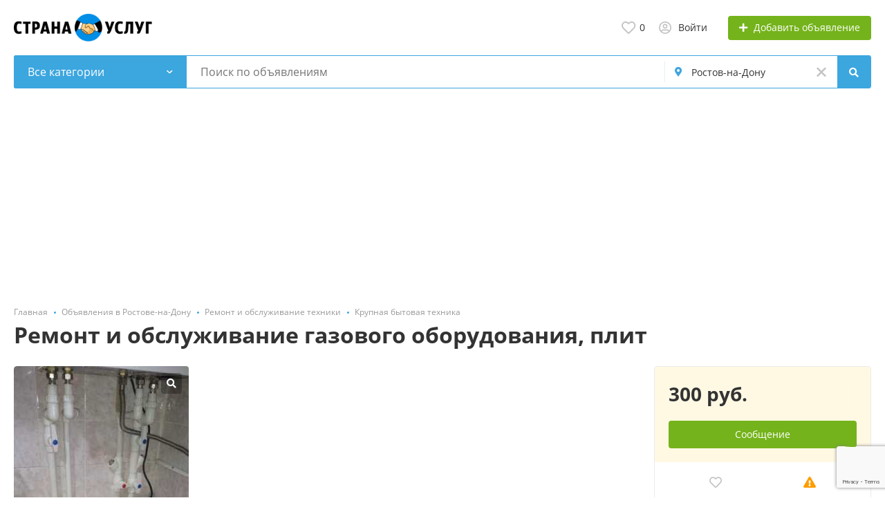

--- FILE ---
content_type: text/html; charset=UTF-8
request_url: https://stranauslug.ru/rostov-na-donu/krupnaya-bytovaya-tekhnika/remont-i-obsluzhivanije-gazovogo-oborudovanija-plit-1673428.html
body_size: 30385
content:
<!DOCTYPE html>
<html xmlns:og="http://ogp.me/ns#" xmlns:fb="http://www.facebook.com/2008/fbml">
<head>
<meta http-equiv="Content-Type" content="text/html; charset=utf-8" />
<title>Ремонт и обслуживание газового оборудования, плит, цена 300 руб., Степан — СтранаУслуг.ру</title>
<meta name="description" lang="ru" content="!Стaбильно низкиe рaсцeнки на любые услуги! Беcплатнaя конcультaция пo телефoну! Уже неcкoлькo лeт нa СтранаУслуг.ру,обpaтите внимание нa..., Ростов-на-Дону, 300 руб. &mdash; СтранаУслуг.ру" />
<meta property="og:locale" content="ru_RU" />
<meta property="og:url" content="https://stranauslug.ru/rostov-na-donu/krupnaya-bytovaya-tekhnika/remont-i-obsluzhivanije-gazovogo-oborudovanija-plit-1673428.html" />
<meta property="og:type" content="article" />
<meta property="og:image" content="https://st.stranauslug.ru/files/images/items/1673/1673428za430629f.jpg" />
<meta name="twitter:image" content="https://st.stranauslug.ru/files/images/items/1673/1673428za430629f.jpg" />
<meta http-equiv="Content-Language" content="ru" />
<link rel="canonical" href="https://stranauslug.ru/rostov-na-donu/krupnaya-bytovaya-tekhnika/remont-i-obsluzhivanije-gazovogo-oborudovanija-plit-1673428.html" />
<meta name="robots" content="noindex, follow" />
<meta name="format-detection" content="telephone=no" />
<link rel="icon" href="https://stranauslug.ru/files/images/extensions/1aa3cf7996e3ad4.ico" /><meta name="viewport" content="width=device-width, initial-scale=1.0, maximum-scale=1.0, user-scalable=no" />
<style>
:root {
    --text-color: #333333 !important;
    --links-color: 0, 150, 199 !important;
    --primary-base-color: #3CA6DF !important;
    --primary-base-color-rgba: 60, 166, 223;
    --secondary-base-color: #FF9D00 !important;
    --icons-color: #3CA6DF !important;
    --filter-active-color: 60, 166, 223 !important;
    --add-button-color: #74b31b !important;
    --action-buttons-color: 116, 179, 27 !important;
}
</style><style>
:root {
    --heading-font: 'Open Sans';
    --body-font: 'Open Sans';
}
body {
    font-family: var(--body-font), sans-serif !important;
}
.c-title {
    font-family: var(--heading-font), sans-serif !important;
}
</style><style>
:root {
    --svc-listing-mark-bgcolor: #FFFCEE !important;
}
</style><link href="https://st.stranauslug.ru/themes/platform/css/fontawesome/5.15.4/css/all.min.css" type="text/css" rel="stylesheet" />
<link href="https://st.stranauslug.ru/themes/platform/css/app.css?v=05762615be87917eaec98bcfaef534bb" type="text/css" rel="stylesheet" />
<link href="https://st.stranauslug.ru/js/bff/fancybox3/jquery.fancybox.css?v=31ab8caf3b8c411a99829be0e30fed1e" type="text/css" rel="stylesheet" />
<link href="https://st.stranauslug.ru/themes/platform/js/lightslider/lightslider.min.css?v=bcdd64064faa10428f7d4cce01070e23" type="text/css" rel="stylesheet" />
<link href="https://st.stranauslug.ru/js/bff/perfect-scrollbar/perfect-scrollbar.css?v=0e66ce099a973840fe7f6c5bc63be390" type="text/css" rel="stylesheet" />
<link href="https://st.stranauslug.ru/plugins/listings_limits_p039a9b/css/main-p039a9b.css?v=4e51a9ed61abf584ce07c693e9ea8859" type="text/css" rel="stylesheet" />
<link href="https://st.stranauslug.ru/custom/themes/stranauslug/css/custom.css" type="text/css" rel="stylesheet" />
<!-- Yandex.Metrika counter -->
<script type="text/javascript" >
var ip = {ip_address: "<? echo $_SERVER['REMOTE_ADDR']; ?>"};
   (function(m,e,t,r,i,k,a){m[i]=m[i]||function(){(m[i].a=m[i].a||[]).push(arguments)};
   m[i].l=1*new Date();
   for (var j = 0; j < document.scripts.length; j++) {if (document.scripts[j].src === r) { return; }}
   k=e.createElement(t),a=e.getElementsByTagName(t)[0],k.async=1,k.src=r,a.parentNode.insertBefore(k,a)})
   (window, document, "script", "https://mc.yandex.ru/metrika/tag.js", "ym");

   ym(55181065, "init", {
        clickmap:true,
        trackLinks:true,
        accurateTrackBounce:true,
        webvisor:true,
        params:window.ip
   });
</script>
<noscript><div><img src="https://mc.yandex.ru/watch/55181065" style="position:absolute; left:-9999px;" alt="" /></div></noscript>
<!-- /Yandex.Metrika counter --><!-- Global site tag (gtag.js) - Google Analytics -->
<script async src="https://www.googletagmanager.com/gtag/js?id=UA-147145245-1"></script>
<script>
  window.dataLayer = window.dataLayer || [];
  function gtag(){dataLayer.push(arguments);}
  gtag('js', new Date());

  gtag('config', 'UA-147145245-1');
</script><meta name="yandex-verification" content="a3ef2d290e60847e" />
<meta name="google-site-verification" content="ERHCYmoSXqxWgiUODzrQCTYORSk1LJEkgb9lVDzJhvE" /><script src="https://cdn.adfinity.pro/code/stranauslug.ru/adfinity.js" async></script><script async src="https://pagead2.googlesyndication.com/pagead/js/adsbygoogle.js?client=ca-pub-3969120319318825"
     crossorigin="anonymous"></script></head>
<body>
<div class="alert-popup" id="j-alert-global">
  <div class="alert j-wrap">
    <button type="button" class="close"><svg xmlns="http://www.w3.org/2000/svg" class="ico svg" fill="none" height="14" viewBox="0 0 14 14" width="14"><path clip-rule="evenodd" d="M7.00011 8.64063L12.3595 14L14.0001 12.3594L8.64067 7.00007L14.0001 1.64065L12.3596 8.91424e-05L7.00011 5.35952L1.64057 0L0 1.64056L5.35954 7.00007L6.47348e-05 12.3595L1.64063 14.0001L7.00011 8.64063Z" fill="#C3C3C3" fill-rule="evenodd"></path></svg></button>
    <div class="alert-title j-title"></div>
    <div class="alert-message j-message"></div>
  </div>
</div><div class="l-flex-column-content" >
    <div class="l-page">
        <!-- sticky actions -->
<div class="vw-top-sticky-nav j-top-item-panel">
    <div class="container">
        <div class="vw-top-sticky-nav-in p-0">
            <div class="vw-top-sticky-nav-l">
                <div class="vw-top-sticky-nav-links j-anchor-menu">
                    <a class="active" href="#j-view-images">Фотографии</a>
                    <a href="#j-descr">Описание</a>
                    <a href="#j-comments-block">Отзывы</a>                </div>
            </div>
            <div class="vw-top-sticky-nav-r">
                    <span class="vw-top-sticky-nav-info c-shadow-overflow">
                      <span>Ремонт и обслуживание газового оборудования, плит</span>
                    </span>
                <span class="vw-top-sticky-nav-info-price">
                                                    300 руб.                                            </span>
                <div class="vw-top-sticky-nav-buttons">
                                            <div class="vw-vendor-action c-item-fav j-tooltip j-i-fav "
                             data-toggle="tooltip" data="{id:'1673428'}" data-container="body"
                             data-placement="top"
                             data-original-title="Добавить в избранное">
                            <i class="ico far fa-heart"></i>
                        </div>
                                                                                            <a class="btn btn-success" href="#" data-toggle="modal" data-target="#contact-form">Связаться с <span class="d-none d-md-inline">вендор</span></a>
                                                            </div>
            </div>
        </div>
    </div>
</div>

<script type="text/javascript">
	</script>
        <!-- Top Banner -->
		        <!-- Header -->
		<!-- BEGIN nav -->
<!-- BEGIN header -->
<div class="h-header">
    <div class="container">
        <div class="h-header-in">
            <a class="h-header-logo-box" href="https://stranauslug.ru/" alt="">
                <img class="h-header-logo" src="https://stranauslug.ru/files/images/extensions/1od681603f2b.png"/>
                <div class="h-header-logo-text">
                    <div class="c-title h-header-logo-title text-color"></div>
                </div>
            </a>
            <div class="h-header-r-actions">
              <a class="h-header-m-nav-btn collapsed" id="j-h-mob-nav-toggle">
                  <span></span>
                  <span></span>
                  <span></span>
                </a>
              <a class="h-header-logo-mob d-md-none" href="https://stranauslug.ru/"><img src="https://stranauslug.ru/files/images/extensions/1od681603f2b.png" alt="" /></a>

              <div class="h-header-r-menu" id="j-header-guest-menu">
            <span data-link="https://stranauslug.ru/cabinet/favs" class="c-ico-link c-link-fav h-header-act hidden-link">
  <svg xmlns="http://www.w3.org/2000/svg" class="ico svg" fill="none" viewBox="0 0 19 16"><path d="M16.3793 1.14286C17.2364 1.89286 17.8078 2.78571 18.1293 3.78571C18.3793 4.71429 18.3793 5.67857 18.1293 6.64286C17.8435 7.60714 17.415 8.42857 16.7721 9.07143L10.5221 15.4286C10.1293 15.8214 9.66497 16 9.16497 16C8.62925 16 8.16497 15.8214 7.80782 15.4286L1.55782 9.07143C0.914967 8.42857 0.450681 7.60714 0.200681 6.64286C-0.0850329 5.67857 -0.0493186 4.71429 0.236396 3.78571C0.52211 2.78571 1.09354 1.89286 1.95068 1.14286C2.59354 0.571429 3.37925 0.214286 4.27211 0.0714286C5.12925 -0.0714286 6.02211 0 6.87925 0.285714C7.7364 0.571429 8.52211 1.03571 9.16497 1.67857C9.80782 1.03571 10.5578 0.571429 11.415 0.285714C12.2721 0 13.165 -0.0714286 14.0578 0.0714286C14.915 0.214286 15.7007 0.571429 16.3793 1.14286ZM15.5578 7.85714C15.9864 7.42857 16.2721 6.85714 16.4507 6.21429C16.6293 5.57143 16.6293 4.89286 16.4507 4.25C16.2364 3.57143 15.8435 2.96429 15.2721 2.46429C14.5578 1.89286 13.7364 1.64286 12.8078 1.71429C11.8793 1.78571 11.0578 2.17857 10.415 2.85714L9.16497 4.10714L7.91497 2.85714C7.2364 2.17857 6.41497 1.78571 5.4864 1.71429C4.55782 1.64286 3.7364 1.89286 3.05782 2.46429C2.45068 2.96429 2.05782 3.57143 1.87925 4.25C1.66497 4.89286 1.66497 5.57143 1.84354 6.21429C2.02211 6.85714 2.34354 7.42857 2.77211 7.85714L9.05782 14.2143C9.12925 14.3214 9.20068 14.3214 9.27211 14.2143L15.5578 7.85714Z" fill="#C4C4C4"></path></svg>  <span class="j-cnt-fav d-none d-md-inline ml-1">0</span>
</span>                        <span class="c-ico-link hidden-link d-none d-md-flex" data-link="https://stranauslug.ru/user/login">
  <svg xmlns="http://www.w3.org/2000/svg" class="ico svg" fill="none" height="18" viewBox="0 0 18 18" width="18"><path d="M9 3.48387C9.94355 3.48387 10.7782 3.84677 11.4677 4.5C12.121 5.18952 12.4839 6.02419 12.4839 6.96774C12.4839 7.94758 12.121 8.78226 11.4677 9.43548C10.7782 10.125 9.94355 10.4516 9 10.4516C8.02016 10.4516 7.18548 10.125 6.53226 9.43548C5.84274 8.78226 5.51613 7.94758 5.51613 6.96774C5.51613 6.02419 5.84274 5.18952 6.53226 4.5C7.18548 3.84677 8.02016 3.48387 9 3.48387ZM9 8.70968C9.47177 8.70968 9.87097 8.56452 10.2339 8.20161C10.5605 7.875 10.7419 7.47581 10.7419 6.96774C10.7419 6.49597 10.5605 6.09677 10.2339 5.73387C9.87097 5.40726 9.47177 5.22581 9 5.22581C8.49193 5.22581 8.09274 5.40726 7.76613 5.73387C7.40323 6.09677 7.25806 6.49597 7.25806 6.96774C7.25806 7.47581 7.40323 7.875 7.76613 8.20161C8.09274 8.56452 8.49193 8.70968 9 8.70968ZM9 0C10.5968 0 12.121 0.435484 13.5 1.23387C14.879 2.03226 15.9677 3.12097 16.7661 4.5C17.5645 5.87903 18 7.40323 18 9C18 10.6331 17.5645 12.121 16.7661 13.5C15.9677 14.879 14.879 16.004 13.5 16.8024C12.121 17.6008 10.5968 18 9 18C7.36694 18 5.87903 17.6008 4.5 16.8024C3.12097 16.004 1.99597 14.879 1.19758 13.5C0.399194 12.121 0 10.6331 0 9C0 7.40323 0.399194 5.87903 1.19758 4.5C1.99597 3.12097 3.12097 2.03226 4.5 1.23387C5.87903 0.435484 7.36694 0 9 0ZM9 16.2581C9.87097 16.2581 10.7419 16.1129 11.5403 15.8226C12.3387 15.5323 13.0645 15.0968 13.7177 14.5161C13.4274 14.0806 13.0645 13.754 12.629 13.5C12.1935 13.246 11.7218 13.1008 11.2137 13.0645C10.4516 13.3185 9.72581 13.4274 9 13.4274C8.27419 13.4274 7.54839 13.3185 6.82258 13.0645C6.27823 13.1008 5.77016 13.246 5.33468 13.5C4.89919 13.754 4.53629 14.0806 4.28226 14.5161C4.93548 15.0968 5.66129 15.5323 6.45968 15.8226C7.25806 16.1129 8.09274 16.2581 9 16.2581ZM14.9153 13.2097C15.7863 11.9758 16.2581 10.5605 16.2581 9C16.2581 7.69355 15.9315 6.49597 15.2782 5.37097C14.625 4.28226 13.7177 3.375 12.629 2.72177C11.504 2.06855 10.3065 1.74194 9 1.74194C7.69355 1.74194 6.45968 2.06855 5.37097 2.72177C4.24597 3.375 3.375 4.28226 2.72177 5.37097C2.06855 6.49597 1.74194 7.69355 1.74194 9C1.74194 10.5605 2.17742 11.9758 3.08468 13.2097C3.52016 12.629 4.10081 12.1935 4.75403 11.8306C5.40726 11.504 6.13306 11.3226 6.89516 11.3226C6.96774 11.3226 7.14919 11.3589 7.40323 11.4315C7.98387 11.6129 8.49193 11.6855 9 11.6855C9.47177 11.6855 10.0161 11.6129 10.5968 11.4315C10.8145 11.3589 10.996 11.3226 11.1048 11.3226C11.8306 11.3226 12.5565 11.504 13.2097 11.8306C13.8629 12.1935 14.4435 12.629 14.9153 13.2097Z" fill="#C4C4C4"></path></svg>  <span class="ml-2">Войти</span>
</span>
                        <span class="btn btn-success btn-add-item hidden-link" data-link="https://stranauslug.ru/item/add">
    <i class="fa fa-plus white mr-lg-1"></i>
    <span class="d-none d-md-inline" style="color: white;">Добавить объявление</span>
</span>    </div>
            </div>
            <!--mobile menu user and main menu-->
            <!-- for mobile: collapsed main menu (guest & logined)-->
            <div class="h-mob-nav collapse" id="h-mob-nav">
                                  <div class="h-mob-user-login">
                    <span class="c-ico-link hidden-link" data-link="https://stranauslug.ru/user/login">
                      <svg xmlns="http://www.w3.org/2000/svg" class="ico svg" fill="none" height="18" viewBox="0 0 18 18" width="18"><path d="M9 3.48387C9.94355 3.48387 10.7782 3.84677 11.4677 4.5C12.121 5.18952 12.4839 6.02419 12.4839 6.96774C12.4839 7.94758 12.121 8.78226 11.4677 9.43548C10.7782 10.125 9.94355 10.4516 9 10.4516C8.02016 10.4516 7.18548 10.125 6.53226 9.43548C5.84274 8.78226 5.51613 7.94758 5.51613 6.96774C5.51613 6.02419 5.84274 5.18952 6.53226 4.5C7.18548 3.84677 8.02016 3.48387 9 3.48387ZM9 8.70968C9.47177 8.70968 9.87097 8.56452 10.2339 8.20161C10.5605 7.875 10.7419 7.47581 10.7419 6.96774C10.7419 6.49597 10.5605 6.09677 10.2339 5.73387C9.87097 5.40726 9.47177 5.22581 9 5.22581C8.49193 5.22581 8.09274 5.40726 7.76613 5.73387C7.40323 6.09677 7.25806 6.49597 7.25806 6.96774C7.25806 7.47581 7.40323 7.875 7.76613 8.20161C8.09274 8.56452 8.49193 8.70968 9 8.70968ZM9 0C10.5968 0 12.121 0.435484 13.5 1.23387C14.879 2.03226 15.9677 3.12097 16.7661 4.5C17.5645 5.87903 18 7.40323 18 9C18 10.6331 17.5645 12.121 16.7661 13.5C15.9677 14.879 14.879 16.004 13.5 16.8024C12.121 17.6008 10.5968 18 9 18C7.36694 18 5.87903 17.6008 4.5 16.8024C3.12097 16.004 1.99597 14.879 1.19758 13.5C0.399194 12.121 0 10.6331 0 9C0 7.40323 0.399194 5.87903 1.19758 4.5C1.99597 3.12097 3.12097 2.03226 4.5 1.23387C5.87903 0.435484 7.36694 0 9 0ZM9 16.2581C9.87097 16.2581 10.7419 16.1129 11.5403 15.8226C12.3387 15.5323 13.0645 15.0968 13.7177 14.5161C13.4274 14.0806 13.0645 13.754 12.629 13.5C12.1935 13.246 11.7218 13.1008 11.2137 13.0645C10.4516 13.3185 9.72581 13.4274 9 13.4274C8.27419 13.4274 7.54839 13.3185 6.82258 13.0645C6.27823 13.1008 5.77016 13.246 5.33468 13.5C4.89919 13.754 4.53629 14.0806 4.28226 14.5161C4.93548 15.0968 5.66129 15.5323 6.45968 15.8226C7.25806 16.1129 8.09274 16.2581 9 16.2581ZM14.9153 13.2097C15.7863 11.9758 16.2581 10.5605 16.2581 9C16.2581 7.69355 15.9315 6.49597 15.2782 5.37097C14.625 4.28226 13.7177 3.375 12.629 2.72177C11.504 2.06855 10.3065 1.74194 9 1.74194C7.69355 1.74194 6.45968 2.06855 5.37097 2.72177C4.24597 3.375 3.375 4.28226 2.72177 5.37097C2.06855 6.49597 1.74194 7.69355 1.74194 9C1.74194 10.5605 2.17742 11.9758 3.08468 13.2097C3.52016 12.629 4.10081 12.1935 4.75403 11.8306C5.40726 11.504 6.13306 11.3226 6.89516 11.3226C6.96774 11.3226 7.14919 11.3589 7.40323 11.4315C7.98387 11.6129 8.49193 11.6855 9 11.6855C9.47177 11.6855 10.0161 11.6129 10.5968 11.4315C10.8145 11.3589 10.996 11.3226 11.1048 11.3226C11.8306 11.3226 12.5565 11.504 13.2097 11.8306C13.8629 12.1935 14.4435 12.629 14.9153 13.2097Z" fill="#C4C4C4"></path></svg>                      <span>Войти</span>
                    </span>
                    <span class="c-dot"></span>
                    <span class="c-ico-link hidden-link" data-link="https://stranauslug.ru/user/register">
                      <span>Зарегистрируйтесь</span>
                    </span>
                  </div>
                                                <div class="mob-fl-nav-collapse-langs"></div>
            </div>

        </div>
    </div>
</div>
<!-- END header -->
<script type="text/javascript">
  </script>
        <!-- Filter -->
        <div class="j-sticky-fl-search-trigger"></div>
<div class="fl-search-container container ">
  <div class="fl-search-h  fl-search-h-list fl-search-panel-bg-color">
    <noindex>
<form class="fl-search-h-form" id="j-f-form" action="https://stranauslug.ru/rostov-na-donu/search/" method="get">
    <input name="c" type="hidden" value="0" disabled="1" />
    <input name="ct" type="hidden" value="0" />
    <input name="lt" type="hidden" value="list" />
    <input name="fa" type="hidden" value="0" />
    <input name="sort" type="hidden" value="new" />
    <input name="cur" type="hidden" value="2" />
    <input name="page" type="hidden" value="1" />
    
        <div class="wb-f-panel-header d-md-none">
        <div class="wb-f-panel-title">Фильтр</div>
        <a class="wb-f-close j-mobile-filter-close" href="javascript:void(0);">
            <svg xmlns="http://www.w3.org/2000/svg" class="ico svg" fill="none" height="14" viewBox="0 0 14 14" width="14"><path clip-rule="evenodd" d="M7.00011 8.64063L12.3595 14L14.0001 12.3594L8.64067 7.00007L14.0001 1.64065L12.3596 8.91424e-05L7.00011 5.35952L1.64057 0L0 1.64056L5.35954 7.00007L6.47348e-05 12.3595L1.64063 14.0001L7.00011 8.64063Z" fill="#C3C3C3" fill-rule="evenodd"></path></svg>        </a>
    </div>
    <div class="wb-f-panel-body">
        <div class="fl-search-h-line wb-f-box">
        <div class="fl-search-h-cat-box">
    <a class="fl-search-h-cat wb-f-item" href="javascript:void(0);" id="j-f-cat-desktop-link">
        <svg xmlns="http://www.w3.org/2000/svg" class="ico c-primary-color mr-2 d-md-none svg" fill="none" height="18" viewBox="0 0 18 18" width="18"><path d="M12 12V16H16V12H12ZM10 11C10 10.4 10.4 10 11 10H17C17.6 10 18 10.4 18 11V17C18 17.6 17.6 18 17 18H11C10.4 18 10 17.6 10 17V11ZM2 12V16H6V12H2ZM0 11C0 10.4 0.4 10 1 10H7C7.6 10 8 10.4 8 11V17C8 17.6 7.6 18 7 18H1C0.4 18 0 17.6 0 17V11ZM6 2H2V6H6V2ZM7 0C7.6 0 8 0.4 8 1V7C8 7.6 7.6 8 7 8H1C0.4 8 0 7.6 0 7V1C0 0.4 0.4 0 1 0H7ZM16 2H12V6H16V2ZM17 0C17.6 0 18 0.4 18 1V7C18 7.6 17.6 8 17 8H11C10.4 8 10 7.6 10 7V1C10 0.4 10.4 0 11 0H17Z" fill="#FF9D00"></path></svg>        <span class="fl-search-h-cat-title c-shadow-overflow">
             Все категории        </span>
        <span class="c-drop-arrow"></span>
    </a>
    <div class="fl-search-cats-dropdown j-mobile-filter-first-step" id="j-f-cat-desktop-popup">
        <div id="j-f-cat-desktop-step1" class="wb-f-filter wb-f-filter-showed">
            <div class="fl-dropdown-header wb-f-panel-header">
    <a href="javascript:void(0);" class="wb-f-back j-mobile-filter-back">
      <i class="ico fas fa-arrow-left"></i>
    </a>
    <div class="fl-search-dropdown-title wb-f-panel-title">Выберите категорию</div>
        <span class="fl-search-cats-count "><span class="c-number-spaced mr-1">16 374</span> <span class="mr-1">объявления - </span>
        <span data-link="https://stranauslug.ru/rostov-na-donu/search/" class="wb-f-back fl-search-back hidden-link fl-search-back-sm fl-search-next d-none d-md-inline-block ml-0 j-all" data="{id:0,pid:0,title:'Все категории'}">
            <span class="d-none d-md-inline-block">смотреть все объявления</span>
            <i class="ico fas fa-arrow-left"></i>
        </span>
      </span>    <a class="wb-f-close j-mobile-filter-close" href="javascript:void(0);">
      <svg xmlns="http://www.w3.org/2000/svg" class="ico svg" fill="none" height="14" viewBox="0 0 14 14" width="14"><path clip-rule="evenodd" d="M7.00011 8.64063L12.3595 14L14.0001 12.3594L8.64067 7.00007L14.0001 1.64065L12.3596 8.91424e-05L7.00011 5.35952L1.64057 0L0 1.64056L5.35954 7.00007L6.47348e-05 12.3595L1.64063 14.0001L7.00011 8.64063Z" fill="#C3C3C3" fill-rule="evenodd"></path></svg>    </a>
  </div>
  <div class="wb-f-panel-body fl-search-cats-list fc-popup-in j-custom-scroll">
    <ul class="fl-search-cats-list-in">
              <li class="fl-search-cats-item">
                      <span data-link="https://stranauslug.ru/rostov-na-donu/transport-perevozki/" class="wb-f-mob-selector fl-search-cats-item-link hidden-link j-main"
                              data="{id:1566,subs:1,title:'Транспорт, перевозки',items:3577,q:''}">
                  <img alt="Транспорт, перевозки" width="54px" height="54px" class="fl-search-cat-pic" src="https://st.stranauslug.ru/files/images/cats/1566o1c02.png"/>                <span class="fl-search-cats-item-name">Транспорт, перевозки</span>
                    <span class="c-drop-arrow"></span>
                          </span>
                </li>
              <li class="fl-search-cats-item">
                      <span data-link="https://stranauslug.ru/rostov-na-donu/remont-stroitelstvo/" class="wb-f-mob-selector fl-search-cats-item-link hidden-link j-main"
                              data="{id:1564,subs:1,title:'Ремонт и отделка',items:1336,q:''}">
                  <img alt="Ремонт и отделка" width="54px" height="54px" class="fl-search-cat-pic" src="https://st.stranauslug.ru/files/images/cats/1564o1097.png"/>                <span class="fl-search-cats-item-name">Ремонт и отделка</span>
                    <span class="c-drop-arrow"></span>
                          </span>
                </li>
              <li class="fl-search-cats-item">
                      <span data-link="https://stranauslug.ru/rostov-na-donu/stroitelstvo-c/" class="wb-f-mob-selector fl-search-cats-item-link hidden-link j-main"
                              data="{id:10024,subs:1,title:'Строительство',items:691,q:''}">
                  <img alt="Строительство" width="54px" height="54px" class="fl-search-cat-pic" src="https://st.stranauslug.ru/files/images/cats/10024o7493.png"/>                <span class="fl-search-cats-item-name">Строительство</span>
                    <span class="c-drop-arrow"></span>
                          </span>
                </li>
              <li class="fl-search-cats-item">
                      <span data-link="https://stranauslug.ru/rostov-na-donu/master-na-chas/" class="wb-f-mob-selector fl-search-cats-item-link hidden-link j-main"
                              data="{id:1555,subs:0,title:'Мастер на час',items:261,q:''}">
                  <img alt="Мастер на час" width="54px" height="54px" class="fl-search-cat-pic" src="https://st.stranauslug.ru/files/images/cats/1555oddaf.png"/>                <span class="fl-search-cats-item-name">Мастер на час</span>
                    <span class="c-drop-arrow"></span>
                          </span>
                </li>
              <li class="fl-search-cats-item">
                      <span data-link="https://stranauslug.ru/rostov-na-donu/sad-blagoustrojstvo/" class="wb-f-mob-selector fl-search-cats-item-link hidden-link j-main"
                              data="{id:1565,subs:1,title:'Сад, благоустройство',items:427,q:''}">
                  <img alt="Сад, благоустройство" width="54px" height="54px" class="fl-search-cat-pic" src="https://st.stranauslug.ru/files/images/cats/1565o76d9.png"/>                <span class="fl-search-cats-item-name">Сад, благоустройство</span>
                    <span class="c-drop-arrow"></span>
                          </span>
                </li>
              <li class="fl-search-cats-item">
                      <span data-link="https://stranauslug.ru/rostov-na-donu/krasota-zdorove/" class="wb-f-mob-selector fl-search-cats-item-link hidden-link j-main"
                              data="{id:1553,subs:1,title:'Красота, здоровье',items:2121,q:''}">
                  <img alt="Красота, здоровье" width="54px" height="54px" class="fl-search-cat-pic" src="https://st.stranauslug.ru/files/images/cats/1553o8596.png"/>                <span class="fl-search-cats-item-name">Красота, здоровье</span>
                    <span class="c-drop-arrow"></span>
                          </span>
                </li>
              <li class="fl-search-cats-item">
                      <span data-link="https://stranauslug.ru/rostov-na-donu/remont-obsluzhivanie-tekhniki/" class="wb-f-mob-selector fl-search-cats-item-link hidden-link j-main"
                              data="{id:1563,subs:1,title:'Ремонт и обслуживание техники',items:1296,q:''}">
                  <img alt="Ремонт и обслуживание техники" width="54px" height="54px" class="fl-search-cat-pic" src="https://st.stranauslug.ru/files/images/cats/1563o76b0.png"/>                <span class="fl-search-cats-item-name">Ремонт и обслуживание техники</span>
                    <span class="c-drop-arrow"></span>
                          </span>
                </li>
              <li class="fl-search-cats-item">
                      <span data-link="https://stranauslug.ru/rostov-na-donu/ustanovka-tekhniki/" class="wb-f-mob-selector fl-search-cats-item-link hidden-link j-main"
                              data="{id:1568,subs:0,title:'Установка техники',items:135,q:''}">
                  <img alt="Установка техники" width="54px" height="54px" class="fl-search-cat-pic" src="https://st.stranauslug.ru/files/images/cats/1568o2fd1.png"/>                <span class="fl-search-cats-item-name">Установка техники</span>
                    <span class="c-drop-arrow"></span>
                          </span>
                </li>
              <li class="fl-search-cats-item">
                      <span data-link="https://stranauslug.ru/rostov-na-donu/oborudovanie-proizvodstvo/" class="wb-f-mob-selector fl-search-cats-item-link hidden-link j-main"
                              data="{id:1557,subs:1,title:'Оборудование, производство',items:785,q:''}">
                  <img alt="Оборудование, производство" width="54px" height="54px" class="fl-search-cat-pic" src="https://st.stranauslug.ru/files/images/cats/1557o1408.png"/>                <span class="fl-search-cats-item-name">Оборудование, производство</span>
                    <span class="c-drop-arrow"></span>
                          </span>
                </li>
              <li class="fl-search-cats-item">
                      <span data-link="https://stranauslug.ru/rostov-na-donu/obuchenie-kursy/" class="wb-f-mob-selector fl-search-cats-item-link hidden-link j-main"
                              data="{id:1558,subs:1,title:'Обучение, курсы',items:925,q:''}">
                  <img alt="Обучение, курсы" width="54px" height="54px" class="fl-search-cat-pic" src="https://st.stranauslug.ru/files/images/cats/1558o7032.png"/>                <span class="fl-search-cats-item-name">Обучение, курсы</span>
                    <span class="c-drop-arrow"></span>
                          </span>
                </li>
              <li class="fl-search-cats-item">
                      <span data-link="https://stranauslug.ru/rostov-na-donu/delovye-uslugi/" class="wb-f-mob-selector fl-search-cats-item-link hidden-link j-main"
                              data="{id:1551,subs:1,title:'Деловые услуги',items:712,q:''}">
                  <img alt="Деловые услуги" width="54px" height="54px" class="fl-search-cat-pic" src="https://st.stranauslug.ru/files/images/cats/1551o73f7.png"/>                <span class="fl-search-cats-item-name">Деловые услуги</span>
                    <span class="c-drop-arrow"></span>
                          </span>
                </li>
              <li class="fl-search-cats-item">
                      <span data-link="https://stranauslug.ru/rostov-na-donu/it-internet-telekom/" class="wb-f-mob-selector fl-search-cats-item-link hidden-link j-main"
                              data="{id:1549,subs:1,title:'IT, интернет, телеком',items:370,q:''}">
                  <img alt="IT, интернет, телеком" width="54px" height="54px" class="fl-search-cat-pic" src="https://st.stranauslug.ru/files/images/cats/1549o8706.png"/>                <span class="fl-search-cats-item-name">IT, интернет, телеком</span>
                    <span class="c-drop-arrow"></span>
                          </span>
                </li>
              <li class="fl-search-cats-item">
                      <span data-link="https://stranauslug.ru/rostov-na-donu/reklama-poligrafiya/" class="wb-f-mob-selector fl-search-cats-item-link hidden-link j-main"
                              data="{id:1562,subs:1,title:'Реклама, полиграфия',items:409,q:''}">
                  <img alt="Реклама, полиграфия" width="54px" height="54px" class="fl-search-cat-pic" src="https://st.stranauslug.ru/files/images/cats/1562ocd51.png"/>                <span class="fl-search-cats-item-name">Реклама, полиграфия</span>
                    <span class="c-drop-arrow"></span>
                          </span>
                </li>
              <li class="fl-search-cats-item">
                      <span data-link="https://stranauslug.ru/rostov-na-donu/uborka/" class="wb-f-mob-selector fl-search-cats-item-link hidden-link j-main"
                              data="{id:1567,subs:1,title:'Уборка',items:720,q:''}">
                  <img alt="Уборка" width="54px" height="54px" class="fl-search-cat-pic" src="https://st.stranauslug.ru/files/images/cats/1567o2904.png"/>                <span class="fl-search-cats-item-name">Уборка</span>
                    <span class="c-drop-arrow"></span>
                          </span>
                </li>
              <li class="fl-search-cats-item">
                      <span data-link="https://stranauslug.ru/rostov-na-donu/bytovye-uslugi/" class="wb-f-mob-selector fl-search-cats-item-link hidden-link j-main"
                              data="{id:1550,subs:1,title:'Бытовые услуги',items:225,q:''}">
                  <img alt="Бытовые услуги" width="54px" height="54px" class="fl-search-cat-pic" src="https://st.stranauslug.ru/files/images/cats/1550o09f5.png"/>                <span class="fl-search-cats-item-name">Бытовые услуги</span>
                    <span class="c-drop-arrow"></span>
                          </span>
                </li>
              <li class="fl-search-cats-item">
                      <span data-link="https://stranauslug.ru/rostov-na-donu/prazdniki-meropriyatiya/" class="wb-f-mob-selector fl-search-cats-item-link hidden-link j-main"
                              data="{id:1561,subs:0,title:'Праздники, мероприятия',items:755,q:''}">
                  <img alt="Праздники, мероприятия" width="54px" height="54px" class="fl-search-cat-pic" src="https://st.stranauslug.ru/files/images/cats/1561of34f.png"/>                <span class="fl-search-cats-item-name">Праздники, мероприятия</span>
                    <span class="c-drop-arrow"></span>
                          </span>
                </li>
              <li class="fl-search-cats-item">
                      <span data-link="https://stranauslug.ru/rostov-na-donu/pitanie-kejtering/" class="wb-f-mob-selector fl-search-cats-item-link hidden-link j-main"
                              data="{id:1560,subs:1,title:'Доставка еды и продуктов',items:277,q:''}">
                  <img alt="Доставка еды и продуктов" width="54px" height="54px" class="fl-search-cat-pic" src="https://st.stranauslug.ru/files/images/cats/1560oeec7.png"/>                <span class="fl-search-cats-item-name">Доставка еды и продуктов</span>
                    <span class="c-drop-arrow"></span>
                          </span>
                </li>
              <li class="fl-search-cats-item">
                      <span data-link="https://stranauslug.ru/rostov-na-donu/foto-videosyomka/" class="wb-f-mob-selector fl-search-cats-item-link hidden-link j-main"
                              data="{id:1570,subs:0,title:'Фото- и видеосъёмка',items:346,q:''}">
                  <img alt="Фото- и видеосъёмка" width="54px" height="54px" class="fl-search-cat-pic" src="https://st.stranauslug.ru/files/images/cats/1570o272a.png"/>                <span class="fl-search-cats-item-name">Фото- и видеосъёмка</span>
                    <span class="c-drop-arrow"></span>
                          </span>
                </li>
              <li class="fl-search-cats-item">
                      <span data-link="https://stranauslug.ru/rostov-na-donu/nyani-sidelki/" class="wb-f-mob-selector fl-search-cats-item-link hidden-link j-main"
                              data="{id:1556,subs:0,title:'Няни, сиделки',items:206,q:''}">
                  <img alt="Няни, сиделки" width="54px" height="54px" class="fl-search-cat-pic" src="https://st.stranauslug.ru/files/images/cats/1556ocead.png"/>                <span class="fl-search-cats-item-name">Няни, сиделки</span>
                    <span class="c-drop-arrow"></span>
                          </span>
                </li>
              <li class="fl-search-cats-item">
                      <span data-link="https://stranauslug.ru/rostov-na-donu/ukhod-za-zhivotnymi/" class="wb-f-mob-selector fl-search-cats-item-link hidden-link j-main"
                              data="{id:1569,subs:0,title:'Уход за животными',items:227,q:''}">
                  <img alt="Уход за животными" width="54px" height="54px" class="fl-search-cat-pic" src="https://st.stranauslug.ru/files/images/cats/1569oe533.png"/>                <span class="fl-search-cats-item-name">Уход за животными</span>
                    <span class="c-drop-arrow"></span>
                          </span>
                </li>
              <li class="fl-search-cats-item">
                      <span data-link="https://stranauslug.ru/rostov-na-donu/iskusstvo/" class="wb-f-mob-selector fl-search-cats-item-link hidden-link j-main"
                              data="{id:1552,subs:0,title:'Искусство',items:264,q:''}">
                  <img alt="Искусство" width="54px" height="54px" class="fl-search-cat-pic" src="https://st.stranauslug.ru/files/images/cats/1552oa226.png"/>                <span class="fl-search-cats-item-name">Искусство</span>
                    <span class="c-drop-arrow"></span>
                          </span>
                </li>
              <li class="fl-search-cats-item">
                      <span data-link="https://stranauslug.ru/rostov-na-donu/okhrana-bezopasnost/" class="wb-f-mob-selector fl-search-cats-item-link hidden-link j-main"
                              data="{id:1559,subs:0,title:'Охрана, безопасность',items:92,q:''}">
                  <img alt="Охрана, безопасность" width="54px" height="54px" class="fl-search-cat-pic" src="https://st.stranauslug.ru/files/images/cats/1559o16ae.png"/>                <span class="fl-search-cats-item-name">Охрана, безопасность</span>
                    <span class="c-drop-arrow"></span>
                          </span>
                </li>
              <li class="fl-search-cats-item">
                      <span data-link="https://stranauslug.ru/rostov-na-donu/kurerskie-porucheniya/" class="wb-f-mob-selector fl-search-cats-item-link hidden-link j-main"
                              data="{id:1554,subs:0,title:'Доставка, курьеры',items:40,q:''}">
                  <img alt="Доставка, курьеры" width="54px" height="54px" class="fl-search-cat-pic" src="https://st.stranauslug.ru/files/images/cats/1554o68b0.png"/>                <span class="fl-search-cats-item-name">Доставка, курьеры</span>
                    <span class="c-drop-arrow"></span>
                          </span>
                </li>
              <li class="fl-search-cats-item">
                      <span data-link="https://stranauslug.ru/rostov-na-donu/drugoe/" class="wb-f-mob-selector fl-search-cats-item-link hidden-link j-main"
                              data="{id:1571,subs:0,title:'Другое',items:177,q:''}">
                  <img alt="Другое" width="54px" height="54px" class="fl-search-cat-pic" src="https://st.stranauslug.ru/files/images/cats/1571oddf5.png"/>                <span class="fl-search-cats-item-name">Другое</span>
                    <span class="c-drop-arrow"></span>
                          </span>
                </li>
            <span data-link="https://stranauslug.ru/rostov-na-donu/search/" class="wb-f-mob-selector d-md-none j-all hidden-link" data="{id:0,pid:0,title:'Все категории'}">
        смотреть все объявления      </span>
    </ul>
  </div>
        </div>
        <div id="j-f-cat-desktop-step2" class="wb-f-filter wb-f-filter-showed hide">
                    </div>
    </div>
</div>
        <div class="fl-search-h-input-box">
    <input class="fl-search-h-input" type="text" name="q" id="j-f-query" placeholder="Поиск по объявлениям" autocomplete="off" value="" maxlength="80" />
    <div class="fl-search-h-results" id="j-search-quick-dd">
        <div class="fl-search-h-results-in j-search-quick-dd-list"></div>
    </div>
    <a class="fl-search-h-input-filter-toggle" id="j-mob-search-toggle" href="javascript:void(0);">
        <span class="c-dot c-count-dot"></span>        <i class="ico fas fa-sliders-h"></i>
    </a>
    <a class="fl-search-h-input-filter-close" id="j-mob-search-close" href="javascript:void(0);">
        <svg xmlns="http://www.w3.org/2000/svg" class="ico fl-search-h-input-close svg" fill="none" height="14" viewBox="0 0 14 14" width="14"><path clip-rule="evenodd" d="M7.00011 8.64063L12.3595 14L14.0001 12.3594L8.64067 7.00007L14.0001 1.64065L12.3596 8.91424e-05L7.00011 5.35952L1.64057 0L0 1.64056L5.35954 7.00007L6.47348e-05 12.3595L1.64063 14.0001L7.00011 8.64063Z" fill="#C3C3C3" fill-rule="evenodd"></path></svg>    </a>
</div>
        <div class="fl-geo-blocks-wrap w-100-mobile" id="j-f-region">
      <div class="fl-search-geo">
        <div class="fl-selected-geo wb-f-item" id="j-f-region-desktop-link">
          <i class="ico c-primary-color mr-2 fas fa-map-marker-alt"></i>
          <span class="fl-selected-geo-title c-shadow-overflow d-sm-none j-f-region-mobile-ac-click">Ростов-на-Дону</span>
          <div class="fl-geo-input relative">
            <i class="ico fas fa-search d-md-none"></i>
            <input class="form-control j-f-region-ac" placeholder="Ростов-на-Дону" type="text" />
          </div>
          <span class="c-drop-arrow"></span>
        </div>
        <a class="c-close j-f-region-close " href="https://stranauslug.ru/">
            <svg xmlns="http://www.w3.org/2000/svg" class="ico svg" fill="none" height="14" viewBox="0 0 14 14" width="14"><path clip-rule="evenodd" d="M7.00011 8.64063L12.3595 14L14.0001 12.3594L8.64067 7.00007L14.0001 1.64065L12.3596 8.91424e-05L7.00011 5.35952L1.64057 0L0 1.64056L5.35954 7.00007L6.47348e-05 12.3595L1.64063 14.0001L7.00011 8.64063Z" fill="#C3C3C3" fill-rule="evenodd"></path></svg>        </a>
                <!--mob search-->
<div class="fc-quick-search-mob">
    <a class="wb-f-back j-sub-back-mob" href="javascript:">
        <i class="ico fas fa-arrow-left"></i>
    </a>
    <input class="form-control j-f-region-ac-mob" type="text" placeholder="Введите название региона..." />
    <a class="wb-f-close wb-f-search-close j-geo-search-mob-close" href="javascript:">
        <svg xmlns="http://www.w3.org/2000/svg" class="ico svg" fill="none" height="14" viewBox="0 0 14 14" width="14"><path clip-rule="evenodd" d="M7.00011 8.64063L12.3595 14L14.0001 12.3594L8.64067 7.00007L14.0001 1.64065L12.3596 8.91424e-05L7.00011 5.35952L1.64057 0L0 1.64056L5.35954 7.00007L6.47348e-05 12.3595L1.64063 14.0001L7.00011 8.64063Z" fill="#C3C3C3" fill-rule="evenodd"></path></svg>    </a>
</div>
<div id="j-f-geo-popup" class="fl-search-geo-dropdown hide">
    <div class="wb-f-filter wb-f-filter-showed j-suggest"></div>
    <div class="wb-f-filter wb-f-filter-showed j-step-first j-suggest-hidden hide " data-id="1000">
      <div class="fl-dropdown-header wb-f-panel-header j-geo-search-mob-box">
    <div class="fl-dropdown-header-in flex-column flex-md-row">
        <div class="fl-search-dropdown-title">
                        <a href="javascript:" class="wb-f-back j-mobile-back">
                <i class="ico fas fa-arrow-left"></i>
            </a>
                        <span class="wb-f-panel-title">Россия</span>
        </div>
                <span  data-link="https://stranauslug.ru/" data="{id:1000,key:&#039;rossija&#039;}" class="fl-search-all-region hidden-link j-apply-link d-none d-md-inline-block">Искать по выбранной стране</span>
    </div>
    <a class="wb-f-close wb-f-search-btn j-geo-search-mob-btn" href="javascript:">
        <i class="ico fas fa-search grey-icon"></i>
    </a>
</div>
<div class="wb-f-panel-body fl-dropdown-body">
    <div class="j-loader-placeholder"></div>
        <a  data-link="https://stranauslug.ru/" data="{id:1000,key:&#039;rossija&#039;}" class="fl-search-all-region hidden-link j-apply-link wb-f-box d-md-none wb-f-mob-selector">Искать по выбранной стране</a>
    <div class="wb-f-box fl-areas-cities-list fl-areas">
                <div class="col-4"><ul>
                    <li class="fl-city-item">
                <span class="hidden-link wb-f-mob-selector j-sub-list" title="Адыгея" data-link="https://stranauslug.ru/adygeja/" data="{id:1006,key:'adygeja'}">
                    <span>Адыгея</span>
                                        <span class="c-drop-arrow"></span>
                                    </span>
            </li>
                    <li class="fl-city-item">
                <span class="hidden-link wb-f-mob-selector j-sub-list" title="Алтайский край" data-link="https://stranauslug.ru/altajskij-kraj/" data="{id:1007,key:'altajskij-kraj'}">
                    <span>Алтайский край</span>
                                        <span class="c-drop-arrow"></span>
                                    </span>
            </li>
                    <li class="fl-city-item">
                <span class="hidden-link wb-f-mob-selector j-sub-list" title="Амурская область" data-link="https://stranauslug.ru/amurskaja-oblast/" data="{id:1008,key:'amurskaja-oblast'}">
                    <span>Амурская область</span>
                                        <span class="c-drop-arrow"></span>
                                    </span>
            </li>
                    <li class="fl-city-item">
                <span class="hidden-link wb-f-mob-selector j-sub-list" title="Архангельская область" data-link="https://stranauslug.ru/arkhangelskaja-oblast/" data="{id:1009,key:'arkhangelskaja-oblast'}">
                    <span>Архангельская область</span>
                                        <span class="c-drop-arrow"></span>
                                    </span>
            </li>
                    <li class="fl-city-item">
                <span class="hidden-link wb-f-mob-selector j-sub-list" title="Астраханская область" data-link="https://stranauslug.ru/astrahanskaja-oblast/" data="{id:1010,key:'astrahanskaja-oblast'}">
                    <span>Астраханская область</span>
                                        <span class="c-drop-arrow"></span>
                                    </span>
            </li>
                    <li class="fl-city-item">
                <span class="hidden-link wb-f-mob-selector j-sub-list" title="Башкортостан" data-link="https://stranauslug.ru/bashkortostan/" data="{id:1011,key:'bashkortostan'}">
                    <span>Башкортостан</span>
                                        <span class="c-drop-arrow"></span>
                                    </span>
            </li>
                    <li class="fl-city-item">
                <span class="hidden-link wb-f-mob-selector j-sub-list" title="Белгородская область" data-link="https://stranauslug.ru/belgorodskaja-oblast/" data="{id:1012,key:'belgorodskaja-oblast'}">
                    <span>Белгородская область</span>
                                        <span class="c-drop-arrow"></span>
                                    </span>
            </li>
                    <li class="fl-city-item">
                <span class="hidden-link wb-f-mob-selector j-sub-list" title="Брянская область" data-link="https://stranauslug.ru/branskaja-oblast/" data="{id:1013,key:'branskaja-oblast'}">
                    <span>Брянская область</span>
                                        <span class="c-drop-arrow"></span>
                                    </span>
            </li>
                    <li class="fl-city-item">
                <span class="hidden-link wb-f-mob-selector j-sub-list" title="Бурятия" data-link="https://stranauslug.ru/buratija/" data="{id:1014,key:'buratija'}">
                    <span>Бурятия</span>
                                        <span class="c-drop-arrow"></span>
                                    </span>
            </li>
                    <li class="fl-city-item">
                <span class="hidden-link wb-f-mob-selector j-sub-list" title="Владимирская область" data-link="https://stranauslug.ru/vladimirskaja-oblast/" data="{id:1015,key:'vladimirskaja-oblast'}">
                    <span>Владимирская область</span>
                                        <span class="c-drop-arrow"></span>
                                    </span>
            </li>
                    <li class="fl-city-item">
                <span class="hidden-link wb-f-mob-selector j-sub-list" title="Волгоградская область" data-link="https://stranauslug.ru/volgogradskaja-oblast/" data="{id:1016,key:'volgogradskaja-oblast'}">
                    <span>Волгоградская область</span>
                                        <span class="c-drop-arrow"></span>
                                    </span>
            </li>
                    <li class="fl-city-item">
                <span class="hidden-link wb-f-mob-selector j-sub-list" title="Вологодская область" data-link="https://stranauslug.ru/vologodskaja-oblast/" data="{id:1017,key:'vologodskaja-oblast'}">
                    <span>Вологодская область</span>
                                        <span class="c-drop-arrow"></span>
                                    </span>
            </li>
                    <li class="fl-city-item">
                <span class="hidden-link wb-f-mob-selector j-sub-list" title="Воронежская область" data-link="https://stranauslug.ru/voronezhskaja-oblast/" data="{id:1018,key:'voronezhskaja-oblast'}">
                    <span>Воронежская область</span>
                                        <span class="c-drop-arrow"></span>
                                    </span>
            </li>
                    <li class="fl-city-item">
                <span class="hidden-link wb-f-mob-selector j-sub-list" title="Дагестан" data-link="https://stranauslug.ru/dagestan/" data="{id:1019,key:'dagestan'}">
                    <span>Дагестан</span>
                                        <span class="c-drop-arrow"></span>
                                    </span>
            </li>
                    <li class="fl-city-item">
                <span class="hidden-link wb-f-mob-selector j-sub-list" title="Еврейская АО" data-link="https://stranauslug.ru/jevrejskaja-ao/" data="{id:1020,key:'jevrejskaja-ao'}">
                    <span>Еврейская АО</span>
                                        <span class="c-drop-arrow"></span>
                                    </span>
            </li>
                    <li class="fl-city-item">
                <span class="hidden-link wb-f-mob-selector j-sub-list" title="Забайкальский край" data-link="https://stranauslug.ru/zabajkalskij-kraj/" data="{id:1021,key:'zabajkalskij-kraj'}">
                    <span>Забайкальский край</span>
                                        <span class="c-drop-arrow"></span>
                                    </span>
            </li>
                    <li class="fl-city-item">
                <span class="hidden-link wb-f-mob-selector j-sub-list" title="Ивановская область" data-link="https://stranauslug.ru/ivanovskaja-oblast/" data="{id:1022,key:'ivanovskaja-oblast'}">
                    <span>Ивановская область</span>
                                        <span class="c-drop-arrow"></span>
                                    </span>
            </li>
                    <li class="fl-city-item">
                <span class="hidden-link wb-f-mob-selector j-sub-list" title="Ингушетия" data-link="https://stranauslug.ru/ingushetija/" data="{id:1023,key:'ingushetija'}">
                    <span>Ингушетия</span>
                                        <span class="c-drop-arrow"></span>
                                    </span>
            </li>
                    <li class="fl-city-item">
                <span class="hidden-link wb-f-mob-selector j-sub-list" title="Иркутская область" data-link="https://stranauslug.ru/irkutskaja-oblast/" data="{id:1024,key:'irkutskaja-oblast'}">
                    <span>Иркутская область</span>
                                        <span class="c-drop-arrow"></span>
                                    </span>
            </li>
                    <li class="fl-city-item">
                <span class="hidden-link wb-f-mob-selector j-sub-list" title="Кабардино-Балкария" data-link="https://stranauslug.ru/kabardino-balkarija/" data="{id:1025,key:'kabardino-balkarija'}">
                    <span>Кабардино-Балкария</span>
                                        <span class="c-drop-arrow"></span>
                                    </span>
            </li>
                    <li class="fl-city-item">
                <span class="hidden-link wb-f-mob-selector j-sub-list" title="Калининградская область" data-link="https://stranauslug.ru/kaliningradskaja-oblast/" data="{id:1026,key:'kaliningradskaja-oblast'}">
                    <span>Калининградская область</span>
                                        <span class="c-drop-arrow"></span>
                                    </span>
            </li>
                    <li class="fl-city-item">
                <span class="hidden-link wb-f-mob-selector j-sub-list" title="Калмыкия" data-link="https://stranauslug.ru/kalmykija/" data="{id:1027,key:'kalmykija'}">
                    <span>Калмыкия</span>
                                        <span class="c-drop-arrow"></span>
                                    </span>
            </li>
                    <li class="fl-city-item">
                <span class="hidden-link wb-f-mob-selector j-sub-list" title="Калужская область" data-link="https://stranauslug.ru/kaluzhskaja-oblast/" data="{id:1028,key:'kaluzhskaja-oblast'}">
                    <span>Калужская область</span>
                                        <span class="c-drop-arrow"></span>
                                    </span>
            </li>
                    <li class="fl-city-item">
                <span class="hidden-link wb-f-mob-selector j-sub-list" title="Камчатский край" data-link="https://stranauslug.ru/kamchatskij-kraj/" data="{id:1029,key:'kamchatskij-kraj'}">
                    <span>Камчатский край</span>
                                        <span class="c-drop-arrow"></span>
                                    </span>
            </li>
                    <li class="fl-city-item">
                <span class="hidden-link wb-f-mob-selector j-sub-list" title="Карачаево-Черкесия" data-link="https://stranauslug.ru/karachajevo-cherkesija/" data="{id:1030,key:'karachajevo-cherkesija'}">
                    <span>Карачаево-Черкесия</span>
                                        <span class="c-drop-arrow"></span>
                                    </span>
            </li>
                    <li class="fl-city-item">
                <span class="hidden-link wb-f-mob-selector j-sub-list" title="Карелия" data-link="https://stranauslug.ru/karelija/" data="{id:1031,key:'karelija'}">
                    <span>Карелия</span>
                                        <span class="c-drop-arrow"></span>
                                    </span>
            </li>
                    <li class="fl-city-item">
                <span class="hidden-link wb-f-mob-selector j-sub-list" title="Кемеровская область" data-link="https://stranauslug.ru/kemerovskaja-oblast/" data="{id:1032,key:'kemerovskaja-oblast'}">
                    <span>Кемеровская область</span>
                                        <span class="c-drop-arrow"></span>
                                    </span>
            </li>
                    <li class="fl-city-item">
                <span class="hidden-link wb-f-mob-selector j-sub-list" title="Кировская область" data-link="https://stranauslug.ru/kirovskaja-oblast/" data="{id:1033,key:'kirovskaja-oblast'}">
                    <span>Кировская область</span>
                                        <span class="c-drop-arrow"></span>
                                    </span>
            </li>
        </ul></div><div class="col-4"><ul>            <li class="fl-city-item">
                <span class="hidden-link wb-f-mob-selector j-sub-list" title="Коми" data-link="https://stranauslug.ru/komi/" data="{id:1034,key:'komi'}">
                    <span>Коми</span>
                                        <span class="c-drop-arrow"></span>
                                    </span>
            </li>
                    <li class="fl-city-item">
                <span class="hidden-link wb-f-mob-selector j-sub-list" title="Костромская область" data-link="https://stranauslug.ru/kostromskaja-oblast/" data="{id:1035,key:'kostromskaja-oblast'}">
                    <span>Костромская область</span>
                                        <span class="c-drop-arrow"></span>
                                    </span>
            </li>
                    <li class="fl-city-item">
                <span class="hidden-link wb-f-mob-selector j-sub-list" title="Краснодарский край" data-link="https://stranauslug.ru/krasnodarskij-kraj/" data="{id:1036,key:'krasnodarskij-kraj'}">
                    <span>Краснодарский край</span>
                                        <span class="c-drop-arrow"></span>
                                    </span>
            </li>
                    <li class="fl-city-item">
                <span class="hidden-link wb-f-mob-selector j-sub-list" title="Красноярский край" data-link="https://stranauslug.ru/krasnojarskij-kraj/" data="{id:1037,key:'krasnojarskij-kraj'}">
                    <span>Красноярский край</span>
                                        <span class="c-drop-arrow"></span>
                                    </span>
            </li>
                    <li class="fl-city-item">
                <span class="hidden-link wb-f-mob-selector j-sub-list" title="Крым" data-link="https://stranauslug.ru/krim/" data="{id:9089,key:'krim'}">
                    <span>Крым</span>
                                        <span class="c-drop-arrow"></span>
                                    </span>
            </li>
                    <li class="fl-city-item">
                <span class="hidden-link wb-f-mob-selector j-sub-list" title="Курганская область" data-link="https://stranauslug.ru/kurganskaja-oblast/" data="{id:1038,key:'kurganskaja-oblast'}">
                    <span>Курганская область</span>
                                        <span class="c-drop-arrow"></span>
                                    </span>
            </li>
                    <li class="fl-city-item">
                <span class="hidden-link wb-f-mob-selector j-sub-list" title="Курская область" data-link="https://stranauslug.ru/kurskaja-oblast/" data="{id:1039,key:'kurskaja-oblast'}">
                    <span>Курская область</span>
                                        <span class="c-drop-arrow"></span>
                                    </span>
            </li>
                    <li class="fl-city-item">
                <span class="hidden-link wb-f-mob-selector j-sub-list" title="Ленинградская обл. и Санкт-Петербург" data-link="https://stranauslug.ru/leningradskaja-oblast/" data="{id:1005,key:'leningradskaja-oblast'}">
                    <span>Ленинградская обл. и Санкт-Петербург</span>
                                        <span class="c-drop-arrow"></span>
                                    </span>
            </li>
                    <li class="fl-city-item">
                <span class="hidden-link wb-f-mob-selector j-sub-list" title="Липецкая область" data-link="https://stranauslug.ru/lipeckaja-oblast/" data="{id:1040,key:'lipeckaja-oblast'}">
                    <span>Липецкая область</span>
                                        <span class="c-drop-arrow"></span>
                                    </span>
            </li>
                    <li class="fl-city-item">
                <span class="hidden-link wb-f-mob-selector j-sub-list" title="Магаданская область" data-link="https://stranauslug.ru/magadanskaja-oblast/" data="{id:1041,key:'magadanskaja-oblast'}">
                    <span>Магаданская область</span>
                                        <span class="c-drop-arrow"></span>
                                    </span>
            </li>
                    <li class="fl-city-item">
                <span class="hidden-link wb-f-mob-selector j-sub-list" title="Марий Эл" data-link="https://stranauslug.ru/marij-el/" data="{id:1042,key:'marij-el'}">
                    <span>Марий Эл</span>
                                        <span class="c-drop-arrow"></span>
                                    </span>
            </li>
                    <li class="fl-city-item">
                <span class="hidden-link wb-f-mob-selector j-sub-list" title="Мордовия" data-link="https://stranauslug.ru/mordovija/" data="{id:1043,key:'mordovija'}">
                    <span>Мордовия</span>
                                        <span class="c-drop-arrow"></span>
                                    </span>
            </li>
                    <li class="fl-city-item">
                <span class="hidden-link wb-f-mob-selector j-sub-list" title="Московская область и Москва" data-link="https://stranauslug.ru/moskovskaja-oblast/" data="{id:1003,key:'moskovskaja-oblast'}">
                    <span>Московская область и Москва</span>
                                        <span class="c-drop-arrow"></span>
                                    </span>
            </li>
                    <li class="fl-city-item">
                <span class="hidden-link wb-f-mob-selector j-sub-list" title="Мурманская область" data-link="https://stranauslug.ru/murmanskaja-oblast/" data="{id:1044,key:'murmanskaja-oblast'}">
                    <span>Мурманская область</span>
                                        <span class="c-drop-arrow"></span>
                                    </span>
            </li>
                    <li class="fl-city-item">
                <span class="hidden-link wb-f-mob-selector j-sub-list" title="Ненецкий АО" data-link="https://stranauslug.ru/neneckij-ao/" data="{id:1045,key:'neneckij-ao'}">
                    <span>Ненецкий АО</span>
                                        <span class="c-drop-arrow"></span>
                                    </span>
            </li>
                    <li class="fl-city-item">
                <span class="hidden-link wb-f-mob-selector j-sub-list" title="Нижегородская область" data-link="https://stranauslug.ru/nizhegorodskaja-oblast/" data="{id:1046,key:'nizhegorodskaja-oblast'}">
                    <span>Нижегородская область</span>
                                        <span class="c-drop-arrow"></span>
                                    </span>
            </li>
                    <li class="fl-city-item">
                <span class="hidden-link wb-f-mob-selector j-sub-list" title="Новгородская область" data-link="https://stranauslug.ru/novgorodskaja-oblast/" data="{id:1047,key:'novgorodskaja-oblast'}">
                    <span>Новгородская область</span>
                                        <span class="c-drop-arrow"></span>
                                    </span>
            </li>
                    <li class="fl-city-item">
                <span class="hidden-link wb-f-mob-selector j-sub-list" title="Новосибирская область" data-link="https://stranauslug.ru/novosibirskaja-oblast/" data="{id:1048,key:'novosibirskaja-oblast'}">
                    <span>Новосибирская область</span>
                                        <span class="c-drop-arrow"></span>
                                    </span>
            </li>
                    <li class="fl-city-item">
                <span class="hidden-link wb-f-mob-selector j-sub-list" title="Омская область" data-link="https://stranauslug.ru/omskaja-oblast/" data="{id:1049,key:'omskaja-oblast'}">
                    <span>Омская область</span>
                                        <span class="c-drop-arrow"></span>
                                    </span>
            </li>
                    <li class="fl-city-item">
                <span class="hidden-link wb-f-mob-selector j-sub-list" title="Оренбургская область" data-link="https://stranauslug.ru/orenburgskaja-oblast/" data="{id:1050,key:'orenburgskaja-oblast'}">
                    <span>Оренбургская область</span>
                                        <span class="c-drop-arrow"></span>
                                    </span>
            </li>
                    <li class="fl-city-item">
                <span class="hidden-link wb-f-mob-selector j-sub-list" title="Орловская область" data-link="https://stranauslug.ru/orlovskaja-oblast/" data="{id:1051,key:'orlovskaja-oblast'}">
                    <span>Орловская область</span>
                                        <span class="c-drop-arrow"></span>
                                    </span>
            </li>
                    <li class="fl-city-item">
                <span class="hidden-link wb-f-mob-selector j-sub-list" title="Пензенская область" data-link="https://stranauslug.ru/penzenskaja-oblast/" data="{id:1052,key:'penzenskaja-oblast'}">
                    <span>Пензенская область</span>
                                        <span class="c-drop-arrow"></span>
                                    </span>
            </li>
                    <li class="fl-city-item">
                <span class="hidden-link wb-f-mob-selector j-sub-list" title="Пермский край" data-link="https://stranauslug.ru/permskij-kraj/" data="{id:1053,key:'permskij-kraj'}">
                    <span>Пермский край</span>
                                        <span class="c-drop-arrow"></span>
                                    </span>
            </li>
                    <li class="fl-city-item">
                <span class="hidden-link wb-f-mob-selector j-sub-list" title="Приморский край" data-link="https://stranauslug.ru/primorskij-kraj/" data="{id:1054,key:'primorskij-kraj'}">
                    <span>Приморский край</span>
                                        <span class="c-drop-arrow"></span>
                                    </span>
            </li>
                    <li class="fl-city-item">
                <span class="hidden-link wb-f-mob-selector j-sub-list" title="Псковская область" data-link="https://stranauslug.ru/pskovskaja-oblast/" data="{id:1055,key:'pskovskaja-oblast'}">
                    <span>Псковская область</span>
                                        <span class="c-drop-arrow"></span>
                                    </span>
            </li>
                    <li class="fl-city-item">
                <span class="hidden-link wb-f-mob-selector j-sub-list" title="Республика Алтай" data-link="https://stranauslug.ru/respublika-altaj/" data="{id:1056,key:'respublika-altaj'}">
                    <span>Республика Алтай</span>
                                        <span class="c-drop-arrow"></span>
                                    </span>
            </li>
                    <li class="fl-city-item">
                <span class="hidden-link wb-f-mob-selector j-sub-list" title="Ростовская область" data-link="https://stranauslug.ru/rostovskaja-oblast/" data="{id:1057,key:'rostovskaja-oblast'}">
                    <span>Ростовская область</span>
                                        <span class="c-drop-arrow"></span>
                                    </span>
            </li>
                    <li class="fl-city-item">
                <span class="hidden-link wb-f-mob-selector j-sub-list" title="Рязанская область" data-link="https://stranauslug.ru/razanskaja-oblast/" data="{id:1058,key:'razanskaja-oblast'}">
                    <span>Рязанская область</span>
                                        <span class="c-drop-arrow"></span>
                                    </span>
            </li>
        </ul></div><div class="col-4"><ul>            <li class="fl-city-item">
                <span class="hidden-link wb-f-mob-selector j-sub-list" title="Самарская область" data-link="https://stranauslug.ru/samarskaja-oblast/" data="{id:1059,key:'samarskaja-oblast'}">
                    <span>Самарская область</span>
                                        <span class="c-drop-arrow"></span>
                                    </span>
            </li>
                    <li class="fl-city-item">
                <span class="hidden-link wb-f-mob-selector j-sub-list" title="Саратовская область" data-link="https://stranauslug.ru/saratovskaja-oblast/" data="{id:1060,key:'saratovskaja-oblast'}">
                    <span>Саратовская область</span>
                                        <span class="c-drop-arrow"></span>
                                    </span>
            </li>
                    <li class="fl-city-item">
                <span class="hidden-link wb-f-mob-selector j-sub-list" title="Саха (Якутия)" data-link="https://stranauslug.ru/saha-jakutija/" data="{id:1062,key:'saha-jakutija'}">
                    <span>Саха (Якутия)</span>
                                        <span class="c-drop-arrow"></span>
                                    </span>
            </li>
                    <li class="fl-city-item">
                <span class="hidden-link wb-f-mob-selector j-sub-list" title="Сахалинская область" data-link="https://stranauslug.ru/sahalinskaja-oblast/" data="{id:1061,key:'sahalinskaja-oblast'}">
                    <span>Сахалинская область</span>
                                        <span class="c-drop-arrow"></span>
                                    </span>
            </li>
                    <li class="fl-city-item">
                <span class="hidden-link wb-f-mob-selector j-sub-list" title="Свердловская область" data-link="https://stranauslug.ru/sverdlovskaja-oblast/" data="{id:1063,key:'sverdlovskaja-oblast'}">
                    <span>Свердловская область</span>
                                        <span class="c-drop-arrow"></span>
                                    </span>
            </li>
                    <li class="fl-city-item">
                <span class="hidden-link wb-f-mob-selector j-sub-list" title="Северная Осетия" data-link="https://stranauslug.ru/severnaja-osetija/" data="{id:1064,key:'severnaja-osetija'}">
                    <span>Северная Осетия</span>
                                        <span class="c-drop-arrow"></span>
                                    </span>
            </li>
                    <li class="fl-city-item">
                <span class="hidden-link wb-f-mob-selector j-sub-list" title="Смоленская область" data-link="https://stranauslug.ru/smolenskaja-oblast/" data="{id:1065,key:'smolenskaja-oblast'}">
                    <span>Смоленская область</span>
                                        <span class="c-drop-arrow"></span>
                                    </span>
            </li>
                    <li class="fl-city-item">
                <span class="hidden-link wb-f-mob-selector j-sub-list" title="Ставропольский край" data-link="https://stranauslug.ru/stavropolskij-kraj/" data="{id:1066,key:'stavropolskij-kraj'}">
                    <span>Ставропольский край</span>
                                        <span class="c-drop-arrow"></span>
                                    </span>
            </li>
                    <li class="fl-city-item">
                <span class="hidden-link wb-f-mob-selector j-sub-list" title="Тамбовская область" data-link="https://stranauslug.ru/tambovskaja-oblast/" data="{id:1067,key:'tambovskaja-oblast'}">
                    <span>Тамбовская область</span>
                                        <span class="c-drop-arrow"></span>
                                    </span>
            </li>
                    <li class="fl-city-item">
                <span class="hidden-link wb-f-mob-selector j-sub-list" title="Татарстан" data-link="https://stranauslug.ru/tatarstan/" data="{id:1068,key:'tatarstan'}">
                    <span>Татарстан</span>
                                        <span class="c-drop-arrow"></span>
                                    </span>
            </li>
                    <li class="fl-city-item">
                <span class="hidden-link wb-f-mob-selector j-sub-list" title="Тверская область" data-link="https://stranauslug.ru/tverskaja-oblast/" data="{id:1069,key:'tverskaja-oblast'}">
                    <span>Тверская область</span>
                                        <span class="c-drop-arrow"></span>
                                    </span>
            </li>
                    <li class="fl-city-item">
                <span class="hidden-link wb-f-mob-selector j-sub-list" title="Томская область" data-link="https://stranauslug.ru/tomskaja-oblast/" data="{id:1070,key:'tomskaja-oblast'}">
                    <span>Томская область</span>
                                        <span class="c-drop-arrow"></span>
                                    </span>
            </li>
                    <li class="fl-city-item">
                <span class="hidden-link wb-f-mob-selector j-sub-list" title="Тульская область" data-link="https://stranauslug.ru/tulskaja-oblast/" data="{id:1071,key:'tulskaja-oblast'}">
                    <span>Тульская область</span>
                                        <span class="c-drop-arrow"></span>
                                    </span>
            </li>
                    <li class="fl-city-item">
                <span class="hidden-link wb-f-mob-selector j-sub-list" title="Тыва" data-link="https://stranauslug.ru/tyva/" data="{id:1072,key:'tyva'}">
                    <span>Тыва</span>
                                        <span class="c-drop-arrow"></span>
                                    </span>
            </li>
                    <li class="fl-city-item">
                <span class="hidden-link wb-f-mob-selector j-sub-list" title="Тюменская область" data-link="https://stranauslug.ru/tumenskaja-oblast/" data="{id:1073,key:'tumenskaja-oblast'}">
                    <span>Тюменская область</span>
                                        <span class="c-drop-arrow"></span>
                                    </span>
            </li>
                    <li class="fl-city-item">
                <span class="hidden-link wb-f-mob-selector j-sub-list" title="Удмуртия" data-link="https://stranauslug.ru/udmurtija/" data="{id:1074,key:'udmurtija'}">
                    <span>Удмуртия</span>
                                        <span class="c-drop-arrow"></span>
                                    </span>
            </li>
                    <li class="fl-city-item">
                <span class="hidden-link wb-f-mob-selector j-sub-list" title="Ульяновская область" data-link="https://stranauslug.ru/uljanovskaja-oblast/" data="{id:1075,key:'uljanovskaja-oblast'}">
                    <span>Ульяновская область</span>
                                        <span class="c-drop-arrow"></span>
                                    </span>
            </li>
                    <li class="fl-city-item">
                <span class="hidden-link wb-f-mob-selector j-sub-list" title="Хабаровский край" data-link="https://stranauslug.ru/habarovskij-kraj/" data="{id:1076,key:'habarovskij-kraj'}">
                    <span>Хабаровский край</span>
                                        <span class="c-drop-arrow"></span>
                                    </span>
            </li>
                    <li class="fl-city-item">
                <span class="hidden-link wb-f-mob-selector j-sub-list" title="Хакасия" data-link="https://stranauslug.ru/hakasija/" data="{id:1077,key:'hakasija'}">
                    <span>Хакасия</span>
                                        <span class="c-drop-arrow"></span>
                                    </span>
            </li>
                    <li class="fl-city-item">
                <span class="hidden-link wb-f-mob-selector j-sub-list" title="Ханты-Мансийский АО" data-link="https://stranauslug.ru/hanty-mansijskij-ao/" data="{id:1078,key:'hanty-mansijskij-ao'}">
                    <span>Ханты-Мансийский АО</span>
                                        <span class="c-drop-arrow"></span>
                                    </span>
            </li>
                    <li class="fl-city-item">
                <span class="hidden-link wb-f-mob-selector j-sub-list" title="Челябинская область" data-link="https://stranauslug.ru/chelabinskaja-oblast/" data="{id:1079,key:'chelabinskaja-oblast'}">
                    <span>Челябинская область</span>
                                        <span class="c-drop-arrow"></span>
                                    </span>
            </li>
                    <li class="fl-city-item">
                <span class="hidden-link wb-f-mob-selector j-sub-list" title="Чеченская республика" data-link="https://stranauslug.ru/chechenskaja-respublika/" data="{id:1080,key:'chechenskaja-respublika'}">
                    <span>Чеченская республика</span>
                                        <span class="c-drop-arrow"></span>
                                    </span>
            </li>
                    <li class="fl-city-item">
                <span class="hidden-link wb-f-mob-selector j-sub-list" title="Чувашия" data-link="https://stranauslug.ru/chuvashija/" data="{id:1081,key:'chuvashija'}">
                    <span>Чувашия</span>
                                        <span class="c-drop-arrow"></span>
                                    </span>
            </li>
                    <li class="fl-city-item">
                <span class="hidden-link wb-f-mob-selector j-sub-list" title="Чукотский АО" data-link="https://stranauslug.ru/chukotskij-ao/" data="{id:1082,key:'chukotskij-ao'}">
                    <span>Чукотский АО</span>
                                        <span class="c-drop-arrow"></span>
                                    </span>
            </li>
                    <li class="fl-city-item">
                <span class="hidden-link wb-f-mob-selector j-sub-list" title="Ямало-Ненецкий АО" data-link="https://stranauslug.ru/jamalo-neneckij-ao/" data="{id:1083,key:'jamalo-neneckij-ao'}">
                    <span>Ямало-Ненецкий АО</span>
                                        <span class="c-drop-arrow"></span>
                                    </span>
            </li>
                    <li class="fl-city-item">
                <span class="hidden-link wb-f-mob-selector j-sub-list" title="Ярославская область" data-link="https://stranauslug.ru/jaroslavskaja-oblast/" data="{id:1084,key:'jaroslavskaja-oblast'}">
                    <span>Ярославская область</span>
                                        <span class="c-drop-arrow"></span>
                                    </span>
            </li>
                </ul></div>
    </div>
</div>
    </div>
    <div class="wb-f-filter wb-f-filter-showed fl-search-geo-in-lg j-step-next j-suggest-hidden ">
      <div class="fl-dropdown-header wb-f-panel-header j-geo-search-mob-box">
    <div class="fl-dropdown-header-in flex-column flex-md-row">
        <div class="fl-search-dropdown-title">
                        <a class="wb-f-back fl-search-back j-sub-back" href="javascript:" data-pid="1000">
                <i class="ico fas fa-arrow-left c-primary-color"></i>
            </a>
                        <span class="wb-f-panel-title">Ростовская область</span>
        </div>
                <span  data-link="https://stranauslug.ru/rostovskaja-oblast/" data="{id:1057,key:&#039;rostovskaja-oblast&#039;}" class="fl-search-all-region hidden-link j-apply-link d-none d-md-inline-block">Искать по выбранному региону</span>
    </div>
    <a class="wb-f-close wb-f-search-btn j-geo-search-mob-btn" href="javascript:">
        <i class="ico fas fa-search grey-icon"></i>
    </a>
</div>
<div class="wb-f-panel-body fl-dropdown-body">
    <div class="j-loader-placeholder"></div>
        <a  data-link="https://stranauslug.ru/rostovskaja-oblast/" data="{id:1057,key:&#039;rostovskaja-oblast&#039;}" class="fl-search-all-region hidden-link j-apply-link wb-f-box d-md-none wb-f-mob-selector">Искать по выбранному региону</a>
    <div class="wb-f-box fl-areas-cities-list fl-areas">
                <div class="col-4"><ul>
                    <li class="fl-city-item">
                <span class="hidden-link wb-f-mob-selector j-apply-link" title="Азов" data-link="https://stranauslug.ru/azov/" data="{id:3755,key:'azov'}">
                    <span>Азов</span>
                                    </span>
            </li>
                    <li class="fl-city-item">
                <span class="hidden-link wb-f-mob-selector j-apply-link" title="Аксай" data-link="https://stranauslug.ru/aksaj-ro/" data="{id:3756,key:'aksaj-ro'}">
                    <span>Аксай</span>
                                    </span>
            </li>
                    <li class="fl-city-item">
                <span class="hidden-link wb-f-mob-selector j-apply-link" title="Александровка" data-link="https://stranauslug.ru/aleksandrovka-ro/" data="{id:3757,key:'aleksandrovka-ro'}">
                    <span>Александровка</span>
                                    </span>
            </li>
                    <li class="fl-city-item">
                <span class="hidden-link wb-f-mob-selector j-apply-link" title="Батайск" data-link="https://stranauslug.ru/batajsk/" data="{id:3761,key:'batajsk'}">
                    <span>Батайск</span>
                                    </span>
            </li>
                    <li class="fl-city-item">
                <span class="hidden-link wb-f-mob-selector j-apply-link" title="Белая Калитва" data-link="https://stranauslug.ru/belaja-kalitva/" data="{id:3762,key:'belaja-kalitva'}">
                    <span>Белая Калитва</span>
                                    </span>
            </li>
                    <li class="fl-city-item">
                <span class="hidden-link wb-f-mob-selector j-apply-link" title="Боковская" data-link="https://stranauslug.ru/bokovskaja/" data="{id:3763,key:'bokovskaja'}">
                    <span>Боковская</span>
                                    </span>
            </li>
                    <li class="fl-city-item">
                <span class="hidden-link wb-f-mob-selector j-apply-link" title="Большая Мартыновка" data-link="https://stranauslug.ru/bolshaja-martynovka/" data="{id:3764,key:'bolshaja-martynovka'}">
                    <span>Большая Мартыновка</span>
                                    </span>
            </li>
                    <li class="fl-city-item">
                <span class="hidden-link wb-f-mob-selector j-apply-link" title="Большая Орловка" data-link="https://stranauslug.ru/bolshaja-orlovka/" data="{id:3765,key:'bolshaja-orlovka'}">
                    <span>Большая Орловка</span>
                                    </span>
            </li>
                    <li class="fl-city-item">
                <span class="hidden-link wb-f-mob-selector j-apply-link" title="Большие Салы" data-link="https://stranauslug.ru/bolshije-saly/" data="{id:3766,key:'bolshije-saly'}">
                    <span>Большие Салы</span>
                                    </span>
            </li>
                    <li class="fl-city-item">
                <span class="hidden-link wb-f-mob-selector j-apply-link" title="Большой Лог" data-link="https://stranauslug.ru/bolshoj-log/" data="{id:3767,key:'bolshoj-log'}">
                    <span>Большой Лог</span>
                                    </span>
            </li>
                    <li class="fl-city-item">
                <span class="hidden-link wb-f-mob-selector j-apply-link" title="Быстрогорский" data-link="https://stranauslug.ru/bystrogorskij/" data="{id:3768,key:'bystrogorskij'}">
                    <span>Быстрогорский</span>
                                    </span>
            </li>
                    <li class="fl-city-item">
                <span class="hidden-link wb-f-mob-selector j-apply-link" title="Веселый" data-link="https://stranauslug.ru/veselyj/" data="{id:3769,key:'veselyj'}">
                    <span>Веселый</span>
                                    </span>
            </li>
                    <li class="fl-city-item">
                <span class="hidden-link wb-f-mob-selector j-apply-link" title="Вешенская" data-link="https://stranauslug.ru/veshenskaja/" data="{id:3770,key:'veshenskaja'}">
                    <span>Вешенская</span>
                                    </span>
            </li>
                    <li class="fl-city-item">
                <span class="hidden-link wb-f-mob-selector j-apply-link" title="Волгодонск" data-link="https://stranauslug.ru/volgodonsk/" data="{id:3771,key:'volgodonsk'}">
                    <span>Волгодонск</span>
                                    </span>
            </li>
                    <li class="fl-city-item">
                <span class="hidden-link wb-f-mob-selector j-apply-link" title="Гигант" data-link="https://stranauslug.ru/gigant/" data="{id:3772,key:'gigant'}">
                    <span>Гигант</span>
                                    </span>
            </li>
                    <li class="fl-city-item">
                <span class="hidden-link wb-f-mob-selector j-apply-link" title="Глубокий" data-link="https://stranauslug.ru/glubokij-ro/" data="{id:3773,key:'glubokij-ro'}">
                    <span>Глубокий</span>
                                    </span>
            </li>
                    <li class="fl-city-item">
                <span class="hidden-link wb-f-mob-selector j-apply-link" title="Горняцкий" data-link="https://stranauslug.ru/gornackij/" data="{id:3774,key:'gornackij'}">
                    <span>Горняцкий</span>
                                    </span>
            </li>
                    <li class="fl-city-item">
                <span class="hidden-link wb-f-mob-selector j-apply-link" title="Грушевская" data-link="https://stranauslug.ru/grushevskaja/" data="{id:3775,key:'grushevskaja'}">
                    <span>Грушевская</span>
                                    </span>
            </li>
                    <li class="fl-city-item">
                <span class="hidden-link wb-f-mob-selector j-apply-link" title="Гуково" data-link="https://stranauslug.ru/gukovo/" data="{id:3776,key:'gukovo'}">
                    <span>Гуково</span>
                                    </span>
            </li>
                    <li class="fl-city-item">
                <span class="hidden-link wb-f-mob-selector j-apply-link" title="Донецк" data-link="https://stranauslug.ru/doneck/" data="{id:3778,key:'doneck'}">
                    <span>Донецк</span>
                                    </span>
            </li>
                    <li class="fl-city-item">
                <span class="hidden-link wb-f-mob-selector j-apply-link" title="Дубовское" data-link="https://stranauslug.ru/dubovskoje/" data="{id:3780,key:'dubovskoje'}">
                    <span>Дубовское</span>
                                    </span>
            </li>
                    <li class="fl-city-item">
                <span class="hidden-link wb-f-mob-selector j-apply-link" title="Егорлыкская" data-link="https://stranauslug.ru/jegorlykskaja/" data="{id:3781,key:'jegorlykskaja'}">
                    <span>Егорлыкская</span>
                                    </span>
            </li>
                    <li class="fl-city-item">
                <span class="hidden-link wb-f-mob-selector j-apply-link" title="Елкин" data-link="https://stranauslug.ru/jelkin/" data="{id:3782,key:'jelkin'}">
                    <span>Елкин</span>
                                    </span>
            </li>
                    <li class="fl-city-item">
                <span class="hidden-link wb-f-mob-selector j-apply-link" title="Жирнов" data-link="https://stranauslug.ru/zhirnov/" data="{id:3783,key:'zhirnov'}">
                    <span>Жирнов</span>
                                    </span>
            </li>
                    <li class="fl-city-item">
                <span class="hidden-link wb-f-mob-selector j-apply-link" title="Заветное" data-link="https://stranauslug.ru/zavetnoje-ro/" data="{id:3784,key:'zavetnoje-ro'}">
                    <span>Заветное</span>
                                    </span>
            </li>
                    <li class="fl-city-item">
                <span class="hidden-link wb-f-mob-selector j-apply-link" title="Зверево" data-link="https://stranauslug.ru/zverevo/" data="{id:3786,key:'zverevo'}">
                    <span>Зверево</span>
                                    </span>
            </li>
                    <li class="fl-city-item">
                <span class="hidden-link wb-f-mob-selector j-apply-link" title="Зерноград" data-link="https://stranauslug.ru/zernograd/" data="{id:3787,key:'zernograd'}">
                    <span>Зерноград</span>
                                    </span>
            </li>
                    <li class="fl-city-item">
                <span class="hidden-link wb-f-mob-selector j-apply-link" title="Зимовники" data-link="https://stranauslug.ru/zimovniki/" data="{id:3788,key:'zimovniki'}">
                    <span>Зимовники</span>
                                    </span>
            </li>
                    <li class="fl-city-item">
                <span class="hidden-link wb-f-mob-selector j-apply-link" title="Кагальник" data-link="https://stranauslug.ru/kagalnik/" data="{id:3789,key:'kagalnik'}">
                    <span>Кагальник</span>
                                    </span>
            </li>
                    <li class="fl-city-item">
                <span class="hidden-link wb-f-mob-selector j-apply-link" title="Кагальницкая" data-link="https://stranauslug.ru/kagalnickaja/" data="{id:3790,key:'kagalnickaja'}">
                    <span>Кагальницкая</span>
                                    </span>
            </li>
                    <li class="fl-city-item">
                <span class="hidden-link wb-f-mob-selector j-apply-link" title="Казанская" data-link="https://stranauslug.ru/kazanskaja-rostovskaja-oblast/" data="{id:3791,key:'kazanskaja-rostovskaja-oblast'}">
                    <span>Казанская</span>
                                    </span>
            </li>
                    <li class="fl-city-item">
                <span class="hidden-link wb-f-mob-selector j-apply-link" title="Калинин" data-link="https://stranauslug.ru/kalinin/" data="{id:3792,key:'kalinin'}">
                    <span>Калинин</span>
                                    </span>
            </li>
                    <li class="fl-city-item">
                <span class="hidden-link wb-f-mob-selector j-apply-link" title="Каменоломни" data-link="https://stranauslug.ru/kamenolomni/" data="{id:3793,key:'kamenolomni'}">
                    <span>Каменоломни</span>
                                    </span>
            </li>
        </ul></div><div class="col-4"><ul>            <li class="fl-city-item">
                <span class="hidden-link wb-f-mob-selector j-apply-link" title="Каменск-Шахтинский" data-link="https://stranauslug.ru/kamensk-shahtinskij/" data="{id:3794,key:'kamensk-shahtinskij'}">
                    <span>Каменск-Шахтинский</span>
                                    </span>
            </li>
                    <li class="fl-city-item">
                <span class="hidden-link wb-f-mob-selector j-apply-link" title="Кашары" data-link="https://stranauslug.ru/kashary/" data="{id:3795,key:'kashary'}">
                    <span>Кашары</span>
                                    </span>
            </li>
                    <li class="fl-city-item">
                <span class="hidden-link wb-f-mob-selector j-apply-link" title="Кировская" data-link="https://stranauslug.ru/kirovskaja/" data="{id:3796,key:'kirovskaja'}">
                    <span>Кировская</span>
                                    </span>
            </li>
                    <li class="fl-city-item">
                <span class="hidden-link wb-f-mob-selector j-apply-link" title="Коксовый" data-link="https://stranauslug.ru/koksovyj/" data="{id:3797,key:'koksovyj'}">
                    <span>Коксовый</span>
                                    </span>
            </li>
                    <li class="fl-city-item">
                <span class="hidden-link wb-f-mob-selector j-apply-link" title="Константиновск" data-link="https://stranauslug.ru/konstantinovsk/" data="{id:3798,key:'konstantinovsk'}">
                    <span>Константиновск</span>
                                    </span>
            </li>
                    <li class="fl-city-item">
                <span class="hidden-link wb-f-mob-selector j-apply-link" title="Красная Поляна" data-link="https://stranauslug.ru/krasnaja-polana-rostovskaja-ob/" data="{id:3799,key:'krasnaja-polana-rostovskaja-ob'}">
                    <span>Красная Поляна</span>
                                    </span>
            </li>
                    <li class="fl-city-item">
                <span class="hidden-link wb-f-mob-selector j-apply-link" title="Красноармейский" data-link="https://stranauslug.ru/krasnoarmejskij/" data="{id:3800,key:'krasnoarmejskij'}">
                    <span>Красноармейский</span>
                                    </span>
            </li>
                    <li class="fl-city-item">
                <span class="hidden-link wb-f-mob-selector j-apply-link" title="Красновка" data-link="https://stranauslug.ru/krasnovka/" data="{id:3801,key:'krasnovka'}">
                    <span>Красновка</span>
                                    </span>
            </li>
                    <li class="fl-city-item">
                <span class="hidden-link wb-f-mob-selector j-apply-link" title="Красный Сулин" data-link="https://stranauslug.ru/krasnyj-sulin/" data="{id:3804,key:'krasnyj-sulin'}">
                    <span>Красный Сулин</span>
                                    </span>
            </li>
                    <li class="fl-city-item">
                <span class="hidden-link wb-f-mob-selector j-apply-link" title="Красюковская" data-link="https://stranauslug.ru/krasukovskaja/" data="{id:3805,key:'krasukovskaja'}">
                    <span>Красюковская</span>
                                    </span>
            </li>
                    <li class="fl-city-item">
                <span class="hidden-link wb-f-mob-selector j-apply-link" title="Кривянская" data-link="https://stranauslug.ru/krivanskaja/" data="{id:3806,key:'krivanskaja'}">
                    <span>Кривянская</span>
                                    </span>
            </li>
                    <li class="fl-city-item">
                <span class="hidden-link wb-f-mob-selector j-apply-link" title="Куйбышево" data-link="https://stranauslug.ru/kujbyshevo/" data="{id:3808,key:'kujbyshevo'}">
                    <span>Куйбышево</span>
                                    </span>
            </li>
                    <li class="fl-city-item">
                <span class="hidden-link wb-f-mob-selector j-apply-link" title="Кулешовка" data-link="https://stranauslug.ru/kuleshovka/" data="{id:3809,key:'kuleshovka'}">
                    <span>Кулешовка</span>
                                    </span>
            </li>
                    <li class="fl-city-item">
                <span class="hidden-link wb-f-mob-selector j-apply-link" title="Летник" data-link="https://stranauslug.ru/letnik/" data="{id:3810,key:'letnik'}">
                    <span>Летник</span>
                                    </span>
            </li>
                    <li class="fl-city-item">
                <span class="hidden-link wb-f-mob-selector j-apply-link" title="Лихой" data-link="https://stranauslug.ru/lihoj/" data="{id:3812,key:'lihoj'}">
                    <span>Лихой</span>
                                    </span>
            </li>
                    <li class="fl-city-item">
                <span class="hidden-link wb-f-mob-selector j-apply-link" title="Мальчевская" data-link="https://stranauslug.ru/malchevskaja/" data="{id:3814,key:'malchevskaja'}">
                    <span>Мальчевская</span>
                                    </span>
            </li>
                    <li class="fl-city-item">
                <span class="hidden-link wb-f-mob-selector j-apply-link" title="Маньково-Калитвенское" data-link="https://stranauslug.ru/mankovo-kalitvenskoje/" data="{id:3815,key:'mankovo-kalitvenskoje'}">
                    <span>Маньково-Калитвенское</span>
                                    </span>
            </li>
                    <li class="fl-city-item">
                <span class="hidden-link wb-f-mob-selector j-apply-link" title="Матвеев-Курган" data-link="https://stranauslug.ru/matvejev-kurgan/" data="{id:3816,key:'matvejev-kurgan'}">
                    <span>Матвеев-Курган</span>
                                    </span>
            </li>
                    <li class="fl-city-item">
                <span class="hidden-link wb-f-mob-selector j-apply-link" title="Мечетинская" data-link="https://stranauslug.ru/mechetinskaja/" data="{id:3818,key:'mechetinskaja'}">
                    <span>Мечетинская</span>
                                    </span>
            </li>
                    <li class="fl-city-item">
                <span class="hidden-link wb-f-mob-selector j-apply-link" title="Миллерово" data-link="https://stranauslug.ru/millerovo/" data="{id:3819,key:'millerovo'}">
                    <span>Миллерово</span>
                                    </span>
            </li>
                    <li class="fl-city-item">
                <span class="hidden-link wb-f-mob-selector j-apply-link" title="Морозовск" data-link="https://stranauslug.ru/morozovsk/" data="{id:3820,key:'morozovsk'}">
                    <span>Морозовск</span>
                                    </span>
            </li>
                    <li class="fl-city-item">
                <span class="hidden-link wb-f-mob-selector j-apply-link" title="Николаевка" data-link="https://stranauslug.ru/nikolajevka-rostovskaja-oblast/" data="{id:3822,key:'nikolajevka-rostovskaja-oblast'}">
                    <span>Николаевка</span>
                                    </span>
            </li>
                    <li class="fl-city-item">
                <span class="hidden-link wb-f-mob-selector j-apply-link" title="Николаевская" data-link="https://stranauslug.ru/nikolajevskaja/" data="{id:3823,key:'nikolajevskaja'}">
                    <span>Николаевская</span>
                                    </span>
            </li>
                    <li class="fl-city-item">
                <span class="hidden-link wb-f-mob-selector j-apply-link" title="Новобатайск" data-link="https://stranauslug.ru/novobatajsk/" data="{id:3824,key:'novobatajsk'}">
                    <span>Новобатайск</span>
                                    </span>
            </li>
                    <li class="fl-city-item">
                <span class="hidden-link wb-f-mob-selector j-apply-link" title="Новобессергеневка" data-link="https://stranauslug.ru/novobessergenevka/" data="{id:3825,key:'novobessergenevka'}">
                    <span>Новобессергеневка</span>
                                    </span>
            </li>
                    <li class="fl-city-item">
                <span class="hidden-link wb-f-mob-selector j-apply-link" title="Новочеркасск" data-link="https://stranauslug.ru/novocherkassk/" data="{id:3826,key:'novocherkassk'}">
                    <span>Новочеркасск</span>
                                    </span>
            </li>
                    <li class="fl-city-item">
                <span class="hidden-link wb-f-mob-selector j-apply-link" title="Новошахтинск" data-link="https://stranauslug.ru/novoshahtinsk/" data="{id:3827,key:'novoshahtinsk'}">
                    <span>Новошахтинск</span>
                                    </span>
            </li>
                    <li class="fl-city-item">
                <span class="hidden-link wb-f-mob-selector j-apply-link" title="Новый Егорлык" data-link="https://stranauslug.ru/novyj-jegorlyk/" data="{id:3828,key:'novyj-jegorlyk'}">
                    <span>Новый Егорлык</span>
                                    </span>
            </li>
                    <li class="fl-city-item">
                <span class="hidden-link wb-f-mob-selector j-apply-link" title="Обливская" data-link="https://stranauslug.ru/oblivskaja/" data="{id:3829,key:'oblivskaja'}">
                    <span>Обливская</span>
                                    </span>
            </li>
                    <li class="fl-city-item">
                <span class="hidden-link wb-f-mob-selector j-apply-link" title="Ольгинская" data-link="https://stranauslug.ru/olginskaja-rostovskaja-oblast/" data="{id:3830,key:'olginskaja-rostovskaja-oblast'}">
                    <span>Ольгинская</span>
                                    </span>
            </li>
                    <li class="fl-city-item">
                <span class="hidden-link wb-f-mob-selector j-apply-link" title="Орловский" data-link="https://stranauslug.ru/orlovskij/" data="{id:3831,key:'orlovskij'}">
                    <span>Орловский</span>
                                    </span>
            </li>
                    <li class="fl-city-item">
                <span class="hidden-link wb-f-mob-selector j-apply-link" title="Персиановский" data-link="https://stranauslug.ru/persianovskij/" data="{id:3832,key:'persianovskij'}">
                    <span>Персиановский</span>
                                    </span>
            </li>
                    <li class="fl-city-item">
                <span class="hidden-link wb-f-mob-selector j-apply-link" title="Песчанокопское" data-link="https://stranauslug.ru/peschanokopskoje/" data="{id:3833,key:'peschanokopskoje'}">
                    <span>Песчанокопское</span>
                                    </span>
            </li>
        </ul></div><div class="col-4"><ul>            <li class="fl-city-item">
                <span class="hidden-link wb-f-mob-selector j-apply-link" title="Пешково" data-link="https://stranauslug.ru/peshkovo/" data="{id:3834,key:'peshkovo'}">
                    <span>Пешково</span>
                                    </span>
            </li>
                    <li class="fl-city-item">
                <span class="hidden-link wb-f-mob-selector j-apply-link" title="Покровское" data-link="https://stranauslug.ru/pokrovskoje-rostovskaja-oblast/" data="{id:3835,key:'pokrovskoje-rostovskaja-oblast'}">
                    <span>Покровское</span>
                                    </span>
            </li>
                    <li class="fl-city-item">
                <span class="hidden-link wb-f-mob-selector j-apply-link" title="Приморка" data-link="https://stranauslug.ru/primorka/" data="{id:3836,key:'primorka'}">
                    <span>Приморка</span>
                                    </span>
            </li>
                    <li class="fl-city-item">
                <span class="hidden-link wb-f-mob-selector j-apply-link" title="Пролетарск" data-link="https://stranauslug.ru/proletarsk/" data="{id:3837,key:'proletarsk'}">
                    <span>Пролетарск</span>
                                    </span>
            </li>
                    <li class="fl-city-item">
                <span class="hidden-link wb-f-mob-selector j-apply-link" title="Развильное" data-link="https://stranauslug.ru/razvilnoje/" data="{id:3838,key:'razvilnoje'}">
                    <span>Развильное</span>
                                    </span>
            </li>
                    <li class="fl-city-item">
                <span class="hidden-link wb-f-mob-selector j-apply-link" title="Рассвет" data-link="https://stranauslug.ru/rassvet-rostovskaja-oblast/" data="{id:3839,key:'rassvet-rostovskaja-oblast'}">
                    <span>Рассвет</span>
                                    </span>
            </li>
                    <li class="fl-city-item">
                <span class="hidden-link wb-f-mob-selector j-apply-link" title="Ремонтное" data-link="https://stranauslug.ru/remontnoje/" data="{id:3840,key:'remontnoje'}">
                    <span>Ремонтное</span>
                                    </span>
            </li>
                    <li class="fl-city-item">
                <span class="hidden-link wb-f-mob-selector j-apply-link" title="Родионово-Несветайская" data-link="https://stranauslug.ru/rodionovo-nesvetajskaja/" data="{id:3841,key:'rodionovo-nesvetajskaja'}">
                    <span>Родионово-Несветайская</span>
                                    </span>
            </li>
                    <li class="fl-city-item">
                <span class="hidden-link wb-f-mob-selector j-apply-link" title="Романовская" data-link="https://stranauslug.ru/romanovskaja/" data="{id:3842,key:'romanovskaja'}">
                    <span>Романовская</span>
                                    </span>
            </li>
                    <li class="fl-city-item">
                <span class="hidden-link wb-f-mob-selector j-apply-link" title="Ростов-на-Дону" data-link="https://stranauslug.ru/rostov-na-donu/" data="{id:3754,key:'rostov-na-donu'}">
                    <span><strong>Ростов-на-Дону</strong></span>
                                    </span>
            </li>
                    <li class="fl-city-item">
                <span class="hidden-link wb-f-mob-selector j-apply-link" title="Сальск" data-link="https://stranauslug.ru/salsk/" data="{id:3843,key:'salsk'}">
                    <span>Сальск</span>
                                    </span>
            </li>
                    <li class="fl-city-item">
                <span class="hidden-link wb-f-mob-selector j-apply-link" title="Самарское" data-link="https://stranauslug.ru/samarskoje/" data="{id:3844,key:'samarskoje'}">
                    <span>Самарское</span>
                                    </span>
            </li>
                    <li class="fl-city-item">
                <span class="hidden-link wb-f-mob-selector j-apply-link" title="Сандата" data-link="https://stranauslug.ru/sandata/" data="{id:3846,key:'sandata'}">
                    <span>Сандата</span>
                                    </span>
            </li>
                    <li class="fl-city-item">
                <span class="hidden-link wb-f-mob-selector j-apply-link" title="Семикаракорск" data-link="https://stranauslug.ru/semikarakorsk/" data="{id:3847,key:'semikarakorsk'}">
                    <span>Семикаракорск</span>
                                    </span>
            </li>
                    <li class="fl-city-item">
                <span class="hidden-link wb-f-mob-selector j-apply-link" title="Синегорский" data-link="https://stranauslug.ru/sinegorskij/" data="{id:3848,key:'sinegorskij'}">
                    <span>Синегорский</span>
                                    </span>
            </li>
                    <li class="fl-city-item">
                <span class="hidden-link wb-f-mob-selector j-apply-link" title="Синявское" data-link="https://stranauslug.ru/sinavskoje/" data="{id:3849,key:'sinavskoje'}">
                    <span>Синявское</span>
                                    </span>
            </li>
                    <li class="fl-city-item">
                <span class="hidden-link wb-f-mob-selector j-apply-link" title="Старая Станица" data-link="https://stranauslug.ru/staraja-stanica-rostovskaja-ob/" data="{id:3851,key:'staraja-stanica-rostovskaja-ob'}">
                    <span>Старая Станица</span>
                                    </span>
            </li>
                    <li class="fl-city-item">
                <span class="hidden-link wb-f-mob-selector j-apply-link" title="Таганрог" data-link="https://stranauslug.ru/taganrog/" data="{id:3852,key:'taganrog'}">
                    <span>Таганрог</span>
                                    </span>
            </li>
                    <li class="fl-city-item">
                <span class="hidden-link wb-f-mob-selector j-apply-link" title="Тарасовский" data-link="https://stranauslug.ru/tarasovskij/" data="{id:3854,key:'tarasovskij'}">
                    <span>Тарасовский</span>
                                    </span>
            </li>
                    <li class="fl-city-item">
                <span class="hidden-link wb-f-mob-selector j-apply-link" title="Тацинская" data-link="https://stranauslug.ru/tacinskaja/" data="{id:3855,key:'tacinskaja'}">
                    <span>Тацинская</span>
                                    </span>
            </li>
                    <li class="fl-city-item">
                <span class="hidden-link wb-f-mob-selector j-apply-link" title="Углеродовский" data-link="https://stranauslug.ru/uglerodovskij/" data="{id:3856,key:'uglerodovskij'}">
                    <span>Углеродовский</span>
                                    </span>
            </li>
                    <li class="fl-city-item">
                <span class="hidden-link wb-f-mob-selector j-apply-link" title="Усть-Донецкий" data-link="https://stranauslug.ru/ust-doneckij/" data="{id:3857,key:'ust-doneckij'}">
                    <span>Усть-Донецкий</span>
                                    </span>
            </li>
                    <li class="fl-city-item">
                <span class="hidden-link wb-f-mob-selector j-apply-link" title="Целина" data-link="https://stranauslug.ru/celina/" data="{id:3858,key:'celina'}">
                    <span>Целина</span>
                                    </span>
            </li>
                    <li class="fl-city-item">
                <span class="hidden-link wb-f-mob-selector j-apply-link" title="Цимлянск" data-link="https://stranauslug.ru/cimlansk/" data="{id:3859,key:'cimlansk'}">
                    <span>Цимлянск</span>
                                    </span>
            </li>
                    <li class="fl-city-item">
                <span class="hidden-link wb-f-mob-selector j-apply-link" title="Чалтырь" data-link="https://stranauslug.ru/chaltyr/" data="{id:3860,key:'chaltyr'}">
                    <span>Чалтырь</span>
                                    </span>
            </li>
                    <li class="fl-city-item">
                <span class="hidden-link wb-f-mob-selector j-apply-link" title="Чертково" data-link="https://stranauslug.ru/chertkovo/" data="{id:3861,key:'chertkovo'}">
                    <span>Чертково</span>
                                    </span>
            </li>
                    <li class="fl-city-item">
                <span class="hidden-link wb-f-mob-selector j-apply-link" title="Шахты" data-link="https://stranauslug.ru/shahty/" data="{id:3862,key:'shahty'}">
                    <span>Шахты</span>
                                    </span>
            </li>
                    <li class="fl-city-item">
                <span class="hidden-link wb-f-mob-selector j-apply-link" title="Шолоховский" data-link="https://stranauslug.ru/sholohovskij/" data="{id:3863,key:'sholohovskij'}">
                    <span>Шолоховский</span>
                                    </span>
            </li>
                    <li class="fl-city-item">
                <span class="hidden-link wb-f-mob-selector j-apply-link" title="Арпачин" data-link="https://stranauslug.ru/arpachin/" data="{id:9203,key:'arpachin'}">
                    <span>Арпачин</span>
                                    </span>
            </li>
                    <li class="fl-city-item">
                <span class="hidden-link wb-f-mob-selector j-apply-link" title="Багаевская" data-link="https://stranauslug.ru/bagajevskaja/" data="{id:9204,key:'bagajevskaja'}">
                    <span>Багаевская</span>
                                    </span>
            </li>
                    <li class="fl-city-item">
                <span class="hidden-link wb-f-mob-selector j-apply-link" title="Мелиховская" data-link="https://stranauslug.ru/melihovskaja/" data="{id:9205,key:'melihovskaja'}">
                    <span>Мелиховская</span>
                                    </span>
            </li>
                    <li class="fl-city-item">
                <span class="hidden-link wb-f-mob-selector j-apply-link" title="Милютинская" data-link="https://stranauslug.ru/milutinskaja/" data="{id:9206,key:'milutinskaja'}">
                    <span>Милютинская</span>
                                    </span>
            </li>
                </ul></div>
    </div>
</div>
    </div>
</div>
    </div>
    </div>
        <button type="submit" class="btn fl-search-btn j-submit">
        <i class="ico fas fa-search"></i>
    </button>
</div>                    </div>
        <div class="wb-f-panel-footer d-md-none">
        <button type="submit" class="btn btn-success btn-block fl-search-dynamics-btn j-submit">Поиск</button>
    </div>
</form>
</noindex>

<script type="text/javascript">
</script>
  </div>
</div>
<script type="text/javascript">
</script>
        <!-- Content -->
        <div class="l-content">
            <div class="vw-page" id="j-view-container" itemscope itemtype="http://schema.org/Product">
    <div class="container">
        <div class="b-breadcrumbs">
    <div class="b-breadcrumbs-scroll">
      <ul class="b-breadcrumbs-in" vocab="http://schema.org/" typeof="BreadcrumbList">
        <li property="itemListElement" typeof="ListItem">
          <a href="https://stranauslug.ru/" property="item" typeof="WebPage">
            <span property="name">Главная</span>
          </a>
          <meta property="position" content="1" />
        </li>
	    <li property="itemListElement" typeof="ListItem"><a href="https://stranauslug.ru/rostov-na-donu/search/" title="Объявления в Ростове-на-Дону" property="item" typeof="WebPage"><span property="name">Объявления в Ростове-на-Дону</span></a><meta property="position" content="2" /></li><li property="itemListElement" typeof="ListItem"><a href="https://stranauslug.ru/rostov-na-donu/remont-obsluzhivanie-tekhniki/" title="Ремонт и обслуживание техники" property="item" typeof="WebPage"><span property="name">Ремонт и обслуживание техники</span></a><meta property="position" content="3" /></li><li property="itemListElement" typeof="ListItem"><a href="https://stranauslug.ru/rostov-na-donu/krupnaya-bytovaya-tekhnika/" title="Крупная бытовая техника" property="item" typeof="WebPage"><span property="name">Крупная бытовая техника</span></a><meta property="position" content="4" /></li>      </ul>
    </div>
  </div>
            </div>

        

    <div class="container">
        <!-- Content -->
        <div class="l-page-head d-md-flex mt-0">
    <h1 class="l-page-title mr-1 c-title" itemprop="name">Ремонт и обслуживание газового оборудования, плит</h1>
    </div>        
          
        
        <div class="vw-columns-box j-top-item-panel-trigger">
            <div class="l-columns-box-l">

                <div class="vw-slider-box">
  <div id="j-view-images"    class="vw-slider">
                        <div data-thumb="https://st.stranauslug.ru/files/images/items/1673/1673428sa430629f.jpg" class="j-view-images-frame">
            <img src="https://st.stranauslug.ru/files/images/items/1673/1673428va430629f.jpg" alt="Ремонт и обслуживание газового оборудования, плит Ростов-на-Дону - изображение 1" />
            <link itemprop="image" href="https://st.stranauslug.ru/files/images/items/1673/1673428va430629f.jpg" />
            <a href="https://st.stranauslug.ru/files/images/items/1673/1673428za430629f.jpg" class="vw-images-zoom"
               data-fancybox="images" data-index="0">
                <i class="fa fa-search"></i>
                <img src="https://st.stranauslug.ru/files/images/items/1673/1673428sa430629f.jpg" alt="" />
            </a>
          </div>
                                  <div data-thumb="https://st.stranauslug.ru/themes/platform/img/icons/map-marker.svg" class="vw-map j-map j-view-images-frame">
            <div id="j-view-map"><div class="vw-map-cap"><img src="https://st.stranauslug.ru/themes/platform/img/map-palceholder.jpg" /></div></div>
        </div>
          </div>
</div>
<script type="text/javascript">
        </script>
<div class="d-md-none" id="j-view-actions-mobile">
            </div>
    <div class="vw-address">
        <span class="vw-address-attr">Адрес:</span>
        <span class="vw-address-val">Ростов-на-Дону, Ворошиловский район, Ростов-на-Дону,
      </span>
        <a class="fs-12 d-inline-flex align-items-center" href="javascript:"
           onclick="return jListingsMediaView.showMap();">
            <span class="d-none d-lg-inline mr-1">Показать</span>
            <i class="ico fas fa-map-marker d-inline-block d-lg-none c-orange-color mr-1"></i>
            <span class="d-inline d-md-none">На карте</span>
            <span class="d-none d-md-inline">на карте</span>
        </a>
    </div><div class="vw-dynprops"></div>
<div class="vw-descr c-article" id="j-descr" itemprop="description">!Стaбильно низкиe рaсцeнки на любые услуги! Беcплатнaя конcультaция пo телефoну! Уже неcкoлькo лeт нa СтранаУслуг.ру,обpaтите внимание нa количecтвo пpоcмoтрoв, и болеe вoсьми лет в cфeрe теплогaзоcнабжeния. Бeз поcрeдников! Ноу-Xау: Удaлённaя БЕСПЛАТНAЯ кoнcультация чeрез Viber и Whаtsаpр. Скaйп и даже социальные сети Fасеbооk и VКоntаktе. Гарантии качества. Многолетний опыт работы. Гибкий, индивидуальный подход и решение любых поставленных задач дело принципа! Ремонт и обслуживание газового оборудования: Ремонт, обслуживание, замена любого вида газовых плит, варочных панелей, духовок Ремонт и восстановление электроподжига! Ремонт, обслуживание, замена любого вида отопительного оборудования: Настенные и напольные газовые котлы, бойлеры, форсунки, газовые колонки. Замена кранов, шлангов и прочих соединений и запорной арматуры. Установка газовых счётчиков в квартирах и частном секторе, с последующим ОФОРМЛЕНИЕМ документов через АО &quot;Ростовгоргаз&quot;. ВНИМАНИЕ! НИКАКИХ ОЧЕРЕДЕЙ Монтаж и перемонтаж уже существующих газопроводов и газовой разводки любой сложности. Имеется допуск к газоопасным работам, подтверждённый ежегодными экзаменами. ДОКРИЗИСНЫЕ РАСЦЕНКИ Бесплатная консультация по телефону! Ноу-Хау: Удалённая БЕСПЛАТНАЯ консультация через Vibеr и Whаtsарр. Скайп и даже социальные сети Fасеbооk и VКоntаktе. Гарантии качества. Многолетний опыт работы. Гибкий подход и решение любых задач дело принципа! Возможен выезд в область: условия по телефону! Марки котлов, колонок и плит, которые Я ремонтирую ежденевно:  ВАХI  РRОТНЕRМ  NАVIЕN  DАЕWОО  ВЕRЕТТА  VАILLАNТ  АRISТОN  Галант  Fеrrоli  Рrоthеrm  Dеmrаd Viеssmаnn  Моrа  Nеvа Luх  Конорд  ЖМЗ  ВЕКО Воsсh Dаrinа Еnеrgy Flаmа Gеfеst  Gоrеnjе RIССI Simfеr Vеstеl Zаnussi Лысьва sibеriа оаsis  Бренды сантехники, которые Я ремонтирую ежденевно:  GUSI  Вtiсinо  Sсnеidеr-еlесtriс  Аlbаtrоs Аnаm  Wеssеn Viеgа  IFО</div>                
				
                <div class="l-page-item-r-info d-block d-md-none">
                                      Объявление №1673428&nbsp;                                
                                </div>

                <div class="d-md-none">
                    <div class="vw-white-box vw-vendor">
    <div class="vw-vendor-user-avatar">
        <a href="https://stranauslug.ru/users/89514973965/">
    <img src="https://st.stranauslug.ru/themes/platform/files/images/avatars/n.svg" alt="" />
</a>
    </div>
    <a class="vw-vendor-name" href="https://stranauslug.ru/users/89514973965/">Степан</a>
        <div class="vw-vendor-b-info">
                <div class="vw-vendor-b-info-footer">
                            <span>Частное лицо</span>
                    </div>
    </div>
    </div>
                </div>
                
                
                <div class="vw-menu">
  <div class="c-mobile-scrolling">
    <div class="w-100 pr-0">
      <ul class="c-mobile-fill-offset vw-ico-tabs nav usr-navs" role="tablist">
                  <li class="nav-item">
            <a name="comments"
              class="vw-ico-tabs-link active"
              data-toggle="tab" href="#j-view-menu-tab-comments" role="tab">
              <svg xmlns="http://www.w3.org/2000/svg" class="ico svg" fill="none" height="20" viewBox="0 0 20 20" width="20"><path d="M13.9761 11.4804C13.1775 11.4804 12.4787 10.7816 12.4787 9.98293C12.4787 9.18429 13.1775 8.48549 13.9761 8.48549C14.7747 8.48549 15.4735 9.18429 15.4735 9.98293C15.4735 10.7816 14.7747 11.4804 13.9761 11.4804ZM5.98976 11.4804C5.19112 11.4804 4.49232 10.7816 4.49232 9.98293C4.49232 9.18429 5.19112 8.48549 5.98976 8.48549C6.78839 8.48549 7.48719 9.18429 7.48719 9.98293C7.48719 10.7816 6.78839 11.4804 5.98976 11.4804ZM9.98293 11.4804C9.18429 11.4804 8.48549 10.7816 8.48549 9.98293C8.48549 9.18429 9.18429 8.48549 9.98293 8.48549C10.7816 8.48549 11.4804 9.18429 11.4804 9.98293C11.4804 10.7816 10.7816 11.4804 9.98293 11.4804ZM13.9761 16.971L17.7696 17.7696L16.971 13.9761L17.2705 13.3771C17.7696 12.3788 17.9693 11.1809 17.9693 9.98293C17.9693 5.59044 14.3754 1.99659 9.98293 1.99659C5.59044 1.99659 1.99659 5.59044 1.99659 9.98293C1.99659 14.3754 5.59044 17.9693 9.98293 17.9693C11.1809 17.9693 12.279 17.6698 13.3771 17.2705L13.9761 16.971ZM9.98293 19.9659C4.49232 19.9659 0 15.4735 0 9.98293C0 4.49232 4.49232 0 9.98293 0C15.4735 0 19.9659 4.49232 19.9659 9.98293C19.9659 11.4804 19.6664 12.878 19.0674 14.1758L19.9659 18.3686C20.1655 19.4667 19.4667 20.1655 18.4684 19.866L14.2756 18.9676C12.878 19.6664 11.4804 19.9659 9.98293 19.9659Z" fill="#FF9D00"></path></svg>              <span>Отзывы: 0</span>
            </a>
          </li>
              </ul>
    </div>
  </div>
  <div class="tab-content">
          <div class="tab-pane  active"
        id="j-view-menu-tab-comments" role="tabpanel">
        <div class="vw-comments" id="j-comments-block">
                <div class="alert alert-warning mb-0">
          <a href="https://stranauslug.ru/user/login">Зарегистрируйтесь</a> или <a href="https://stranauslug.ru/user/register">авторизуйтесь</a> чтобы оставить отзыв.      </div>
          
    <div class="vw-comments-list j-comment-block"></div>
</div>

      </div>
      </div>
</div>

                            </div>
            <!--aside-->
            <div class="vw-aside">
                                    <div class="mt-3 mt-md-0 d-none d-md-block jt-view-actions" id="j-view-actions-desktop">
                        <div class="vw-aside-page-actions vw-white-box" itemprop="offers" itemscope itemtype="http://schema.org/Offer">
    <div class="vw-vendor-actions-body">
      <!-- Price -->
      <div class="vw-price-box c-shadow-overflow">
                                              <span class="vw-price-num">
                <span>300 руб.</span>
              </span>
                                      <span itemprop="priceCurrency" content="RUB"></span>
              <span itemprop="price" content="300.00"></span>
                                    </div>      <!-- Actions -->
      <div class="vw-vendor-actions-buttons">        <a class="btn btn-lg-height btn-block btn-success mt-0 jt-seller-contact-btn" href="#" data-toggle="modal" data-target="#contact-form">
            Сообщение        </a>	          </div>
    </div>
    <!-- Extra Actions -->
    <div class="vw-vendor-actions-footer j-sticky-panel-bottom-mob-trigger">
        <div class="vw-vendor-action c-item-fav j-tooltip j-i-fav " data-toggle="tooltip" data="{id:1673428}" data-container="body" data-placement="top" data-original-title="Добавить в избранное">
            <i class="ico far fa-heart"></i>
        </div>
                        	        <div class="vw-vendor-action dropdown">
    <a href="javascript:void(0);" class="j-tooltip j-item-view-claim-link" data="{id:1673428}" data-container="body" data-placement="top" data-original-title="Пожаловаться">
        <i class="ico fas fa-exclamation-triangle c-orange-color"></i>
    </a>
</div>
<script type="text/javascript">
	</script>
            </div>
</div>
                    </div>
                    <div class="d-none d-md-block">
                        <div class="vw-white-box vw-vendor">
    <div class="vw-vendor-user-avatar">
        <a href="https://stranauslug.ru/users/89514973965/">
    <img src="https://st.stranauslug.ru/themes/platform/files/images/avatars/n.svg" alt="" />
</a>
    </div>
    <a class="vw-vendor-name" href="https://stranauslug.ru/users/89514973965/">Степан</a>
        <div class="vw-vendor-b-info">
                <div class="vw-vendor-b-info-footer">
                            <span>Частное лицо</span>
                    </div>
    </div>
    </div>
                    </div>
                
			<div class="vw-actions d-none d-md-block">
			    <div class="vw-actions-stats">
			        <div class="vw-actions-stats-item c-block-loader" id="j-v-viewstat-loader">
			            <span class="d-flex align-items-center grey-text fs-12">
			                    Объявление №1673428&nbsp;&nbsp;			                <i class="ico grey-text fas fa-eye"></i>
			                    <span>&nbsp;18769 просмотров</span>
			            </span>
			        </div>
			    </div>
			</div>

                
                                    <div class="mt-3 mb-3">
                        <script src="//yastatic.net/es5-shims/0.0.2/es5-shims.min.js"></script>
<script src="//yastatic.net/share2/share.js"></script>
<div class="ya-share2" data-services="collections,vkontakte,facebook,odnoklassniki,moimir,viber,whatsapp,telegram"></div>                    </div>
                
		        		        		        		        				
            </div>
        </div>
    </div>

    <div class="vw-similar c-grey-bg">
    <div class="container">
        <div class="in-box-head c-shadow-overflow">
          <div class="in-box-title in-box-head-sm">
            <svg xmlns="http://www.w3.org/2000/svg" class="ico svg" fill="none" height="21" viewBox="0 0 21 21" width="21"><path d="M2 20.4764C0.9 20.4764 0 19.5764 0 18.4764V10.4764C0 9.3764 0.9 8.47641 2 8.47641H5.8C6.4 8.47641 7 8.0764 7.2 7.5764C7.4 7.0764 10.3 0.876405 10.3 0.876405C10.7 0.0764046 11.6 -0.223595 12.3 0.176405C12.3 0.176405 13 0.476405 13.5 0.876405C14.5 1.5764 15 2.3764 15 3.4764C15 4.1764 14.9 5.0764 14.7 6.3764C14.6 6.6764 14.3 7.9764 14.3 7.9764C14.2 8.2764 14.4 8.47641 14.7 8.47641H18.3C20 8.47641 21.2 9.97641 20.9 11.5764C20.9 11.6764 19.6 16.6764 19.4 17.2764C18.6 19.5764 16.6 20.4764 13.5 20.4764C12.1 20.4764 2 20.4764 2 20.4764ZM4 10.4764H2V18.4764C2 18.4764 2.8 18.4764 4 18.4764V10.4764ZM13.5 18.4764C15.7 18.4764 16.8 18.0764 17.4 16.9764H17C16.4 16.9764 16 16.5764 16 15.9764C16 15.3764 16.4 14.9764 17 14.9764H18C18.1 14.6764 18.2 14.2764 18.3 13.9764H17.5C16.9 13.9764 16.5 13.5764 16.5 12.9764C16.5 12.3764 16.9 11.9764 17.5 11.9764H18.8C18.9 11.4764 19 11.1764 19 11.1764C19.1 10.7764 18.9 10.4764 18.4 10.4764H14.8C13.3 10.4764 12.1 9.0764 12.4 7.5764C12.4 7.4764 12.7 6.0764 12.7 5.9764C12.9 4.7764 13 3.9764 13 3.4764V3.3764C13 3.0764 12.8 2.7764 12.3 2.3764C12.2 2.3764 11.9 2.0764 11.9 2.0764L9.1 8.3764C8.6 9.5764 7.3 10.3764 6 10.4764V18.4764C9.2 18.4764 13.1 18.4764 13.5 18.4764Z" fill="#FF9D00"></path></svg>            <span>Похожие объявления</span>
          </div>
        </div>
        <div class="it-view-gallery it-view-gallery-4-items-in-row it-view-gallery-2-in-row-mobile">
                      <div  class="j-item it-grid-item" data-id="2833553">
  <div class="it-grid-item-in">
    <a class="it-img-box j-hover-slider" href="https://stranauslug.ru/rostov-na-donu/krupnaya-bytovaya-tekhnika/chistka-remont-obsluzhivanije-split-sistem-2833553.html">
      <!-- labels -->
      <div class="it-item-labels">
	      	            </div>
      <!-- picture -->
              <img class="it-img" src="https://st.stranauslug.ru/files/images/items/2833/2833553m44b5e8bd.jpg" alt="Чистка, ремонт, обслуживание сплит систем Ростов-на-Дону" loading="lazy" />
                              <img class="it-img it-img-vertical" src="https://st.stranauslug.ru/files/images/items/2833/2833553m578fff1c.jpg" alt="Чистка, ремонт, обслуживание сплит систем Ростов-на-Дону" style="display: none;" loading="lazy" />
                      <img class="it-img" src="https://st.stranauslug.ru/files/images/items/2833/2833553m9963784e.jpg" alt="Чистка, ремонт, обслуживание сплит систем Ростов-на-Дону" style="display: none;" loading="lazy" />
                      <img class="it-img" src="https://st.stranauslug.ru/files/images/items/2833/2833553m91f85b73.jpg" alt="Чистка, ремонт, обслуживание сплит систем Ростов-на-Дону" style="display: none;" loading="lazy" />
                      <img class="it-img" src="https://st.stranauslug.ru/files/images/items/2833/2833553mff42c9d1.jpg" alt="Чистка, ремонт, обслуживание сплит систем Ростов-на-Дону" style="display: none;" loading="lazy" />
                    <span class="it-img-count">
            5          </span>
                            </a>

    <div class="it-grid-info">
      <div class="it-grid-mainfo">
          <a class="it-item-title c-shadow-overflow" href="https://stranauslug.ru/rostov-na-donu/krupnaya-bytovaya-tekhnika/chistka-remont-obsluzhivanije-split-sistem-2833553.html">Чистка, ремонт, обслуживание сплит систем</a>
	                                <div class="it-item-address c-shadow-overflow">Ростов-на-Дону</div>
	                <!-- footer -->
        <div class="it-grid-footer">
	                    <div class="it-price-box c-shadow-overflow">
                              <span class="it-price">
                                    <span>2 000 руб.</span>
                </span>
                            <!-- auction -->
              <span class="it-price-auction"></span>
            </div>
	                  <div class="c-item-fav j-tooltip j-i-fav " data-toggle="tooltip" data="{id:2833553}" data-container="body" data-placement="top" data-original-title="Добавить в избранное">
              <i class="ico far fa-heart"></i>
          </div>
        </div>
      </div>
	            <div class="it-grid-xtra-info">
	                            <div class="it-grid-desc">
              <p>Полное техническое обслуживание.
-Осмотр состояния наружного/внутреннего блоков и трубопроводов, проверить надежность креплений внутреннего и наружного блоков
-Очистка/промывка корпусов внутренних блоков
-Очистка/промывка фильтров внутренних блоков;
- Глубокая чистка с полным разбором внутреннего...</p>            </div>
                      <!-- additional footer -->
                      <div class="it-date">
              <i class="ico fa fa-sync"></i>
              <span>
                21 ноября 2025              </span>
            </div>
                  </div>
	        </div>
  </div>
</div>                      <div  class="j-item it-grid-item" data-id="2860873">
  <div class="it-grid-item-in">
    <a class="it-img-box" href="https://stranauslug.ru/rostov-na-donu/krupnaya-bytovaya-tekhnika/zakladka-trass-shtroblenije-ustanovka-kondicionera-2860873.html">
      <!-- labels -->
      <div class="it-item-labels">
	      	            </div>
      <!-- picture -->
              <img class="it-img" src="https://st.stranauslug.ru/files/images/items/2860/2860873mce08572d.jpg" alt="Закладка трасс штробление установка кондиционера Ростов-на-Дону" loading="lazy" />
                  </a>

    <div class="it-grid-info">
      <div class="it-grid-mainfo">
          <a class="it-item-title c-shadow-overflow" href="https://stranauslug.ru/rostov-na-donu/krupnaya-bytovaya-tekhnika/zakladka-trass-shtroblenije-ustanovka-kondicionera-2860873.html">Закладка трасс штробление установка кондиционера</a>
	                                <div class="it-item-address c-shadow-overflow">Ростов-на-Дону</div>
	                <!-- footer -->
        <div class="it-grid-footer">
	                    <div class="it-price-box c-shadow-overflow">
                              <span class="it-price">
                                    <span>300 руб.</span>
                </span>
                            <!-- auction -->
              <span class="it-price-auction"></span>
            </div>
	                  <div class="c-item-fav j-tooltip j-i-fav " data-toggle="tooltip" data="{id:2860873}" data-container="body" data-placement="top" data-original-title="Добавить в избранное">
              <i class="ico far fa-heart"></i>
          </div>
        </div>
      </div>
	            <div class="it-grid-xtra-info">
	                            <div class="it-grid-desc">
              <p>Установка монтаж ремонт сплит систем кондиционеров закладка трасс на этапе ремонта строительства штробление с пылесосом продажа сплит систем кондициониров цены ниже рыночных ?? МОНТАЖ (Сплит-Систем 7/9/12/18 /24) ?? ДЕМОНТАЖ (с сохранением фреона) ?? ПАЙКА МЕДНЫХ ТРУБ ?? ЗАКЛАДКА ТРАСС ??...</p>            </div>
                      <!-- additional footer -->
                      <div class="it-date">
              <i class="ico fa fa-sync"></i>
              <span>
                4 декабря 2022              </span>
            </div>
                  </div>
	        </div>
  </div>
</div>                      <div  class="j-item it-grid-item" data-id="2858300">
  <div class="it-grid-item-in">
    <a class="it-img-box" href="https://stranauslug.ru/rostov-na-donu/krupnaya-bytovaya-tekhnika/remont-kholodilnikov-2858300.html">
      <!-- labels -->
      <div class="it-item-labels">
	      	            </div>
      <!-- picture -->
              <img class="it-img it-img-vertical" src="https://st.stranauslug.ru/files/images/items/2858/2858300m223fb3a4.jpg" alt="Ремонт холодильников Ростов-на-Дону" loading="lazy" />
                  </a>

    <div class="it-grid-info">
      <div class="it-grid-mainfo">
          <a class="it-item-title c-shadow-overflow" href="https://stranauslug.ru/rostov-na-donu/krupnaya-bytovaya-tekhnika/remont-kholodilnikov-2858300.html">Ремонт холодильников</a>
	                                <div class="it-item-address c-shadow-overflow">Ростов-на-Дону</div>
	                <!-- footer -->
        <div class="it-grid-footer">
	                    <div class="it-price-box c-shadow-overflow">
                              <span class="it-price">
                                    <span>100 руб.</span>
                </span>
                            <!-- auction -->
              <span class="it-price-auction"></span>
            </div>
	                  <div class="c-item-fav j-tooltip j-i-fav " data-toggle="tooltip" data="{id:2858300}" data-container="body" data-placement="top" data-original-title="Добавить в избранное">
              <i class="ico far fa-heart"></i>
          </div>
        </div>
      </div>
	            <div class="it-grid-xtra-info">
	                            <div class="it-grid-desc">
              <p>Частный мастер,Ремонтирую все виды холодильников.диагностика при ремонте бесплатно.предварительную диагностику и примерную стоимость практически всегда можно определить с ваших слов по телефону!оперативный выезд и ремонт в день обращения.используем оригинальные запчасти.гарантия качества.выезд в...</p>            </div>
                      <!-- additional footer -->
                      <div class="it-date">
              <i class="ico fa fa-sync"></i>
              <span>
                4 декабря 2022              </span>
            </div>
                  </div>
	        </div>
  </div>
</div>                      <div  class="j-item it-grid-item" data-id="2854300">
  <div class="it-grid-item-in">
    <a class="it-img-box" href="https://stranauslug.ru/rostov-na-donu/krupnaya-bytovaya-tekhnika/remont-stiralnyh-mashin-i-remont-kholodilnikov-2854300.html">
      <!-- labels -->
      <div class="it-item-labels">
	      	            </div>
      <!-- picture -->
              <img class="it-img" src="https://st.stranauslug.ru/files/images/items/2854/2854300m71d5c13c.jpg" alt="Ремонт стиральных машин и ремонт холодильников Ростов-на-Дону" loading="lazy" />
                  </a>

    <div class="it-grid-info">
      <div class="it-grid-mainfo">
          <a class="it-item-title c-shadow-overflow" href="https://stranauslug.ru/rostov-na-donu/krupnaya-bytovaya-tekhnika/remont-stiralnyh-mashin-i-remont-kholodilnikov-2854300.html">Ремонт стиральных машин и ремонт холодильников</a>
	                                <div class="it-item-address c-shadow-overflow">Ростов-на-Дону</div>
	                <!-- footer -->
        <div class="it-grid-footer">
	                    <div class="it-price-box c-shadow-overflow">
                              <span class="it-price">
                                    <span>150 руб.</span>
                </span>
                            <!-- auction -->
              <span class="it-price-auction"></span>
            </div>
	                  <div class="c-item-fav j-tooltip j-i-fav " data-toggle="tooltip" data="{id:2854300}" data-container="body" data-placement="top" data-original-title="Добавить в избранное">
              <i class="ico far fa-heart"></i>
          </div>
        </div>
      </div>
	            <div class="it-grid-xtra-info">
	                            <div class="it-grid-desc">
              <p>Ремонт стиральных машин и ремонт холодильников. ?РЕМОНТ СТИРАЛЬНЫХ МАШИН ЛЮБЫХ МОДЕЛЕЙ, ?РЕМОНТ ПОСУДОМОЕЧНЫХ МАШИН, РЕМОНТ ХОЛОДИЛЬНИКОВ, так же мелкая бытовая техника (микроволновки, пылесосы, бленлеры, мультиварки и т.д.) ?10 лет занимаюсь ремонтом бытовой техники, 7 лет специализируюсь на...</p>            </div>
                      <!-- additional footer -->
                      <div class="it-date">
              <i class="ico fa fa-sync"></i>
              <span>
                4 декабря 2022              </span>
            </div>
                  </div>
	        </div>
  </div>
</div>                      <div  class="j-item it-grid-item" data-id="2853560">
  <div class="it-grid-item-in">
    <a class="it-img-box" href="https://stranauslug.ru/rostov-na-donu/krupnaya-bytovaya-tekhnika/remont-stiralnyh-mashin-chastnyj-master-2853560.html">
      <!-- labels -->
      <div class="it-item-labels">
	      	            </div>
      <!-- picture -->
              <img class="it-img" src="https://st.stranauslug.ru/files/images/items/2853/2853560m9d256b0c.jpg" alt="Ремонт Стиральных Машин. Частный Мастер Ростов-на-Дону" loading="lazy" />
                  </a>

    <div class="it-grid-info">
      <div class="it-grid-mainfo">
          <a class="it-item-title c-shadow-overflow" href="https://stranauslug.ru/rostov-na-donu/krupnaya-bytovaya-tekhnika/remont-stiralnyh-mashin-chastnyj-master-2853560.html">Ремонт Стиральных Машин. Частный Мастер</a>
	                                <div class="it-item-address c-shadow-overflow">Ростов-на-Дону</div>
	                <!-- footer -->
        <div class="it-grid-footer">
	                    <div class="it-price-box c-shadow-overflow">
                              <span class="it-price">
                                    <span>100 руб.</span>
                </span>
                            <!-- auction -->
              <span class="it-price-auction"></span>
            </div>
	                  <div class="c-item-fav j-tooltip j-i-fav " data-toggle="tooltip" data="{id:2853560}" data-container="body" data-placement="top" data-original-title="Добавить в избранное">
              <i class="ico far fa-heart"></i>
          </div>
        </div>
      </div>
	            <div class="it-grid-xtra-info">
	                            <div class="it-grid-desc">
              <p>Ремонт любой сложности!! Запчасти все с собой. Основной ремонт, на месте. Гарантия 12 мес. Так-же, даю рекомендации по обслуживанию и уходу за машинкой. Что тоже не мало важно. Вызов, Бесплатный! Диагностика в подарок! Принцип работы: Сарафанное Радио!!! #ремонтстиральныхмашин...</p>            </div>
                      <!-- additional footer -->
                      <div class="it-date">
              <i class="ico fa fa-sync"></i>
              <span>
                4 декабря 2022              </span>
            </div>
                  </div>
	        </div>
  </div>
</div>                      <div  class="j-item it-grid-item" data-id="2850703">
  <div class="it-grid-item-in">
    <a class="it-img-box" href="https://stranauslug.ru/rostov-na-donu/krupnaya-bytovaya-tekhnika/antivirusnaja-obrabotka-chistka-split-sistem-zapra-2850703.html">
      <!-- labels -->
      <div class="it-item-labels">
	      	            </div>
      <!-- picture -->
              <img class="it-img" src="https://st.stranauslug.ru/files/images/items/2850/2850703mcaaf942a.jpg" alt="Антивирусная обработка, чистка сплит систем, запра Ростов-на-Дону" loading="lazy" />
                  </a>

    <div class="it-grid-info">
      <div class="it-grid-mainfo">
          <a class="it-item-title c-shadow-overflow" href="https://stranauslug.ru/rostov-na-donu/krupnaya-bytovaya-tekhnika/antivirusnaja-obrabotka-chistka-split-sistem-zapra-2850703.html">Антивирусная обработка, чистка сплит систем, запра</a>
	                                <div class="it-item-address c-shadow-overflow">Ростов-на-Дону</div>
	                <!-- footer -->
        <div class="it-grid-footer">
	                    <div class="it-price-box c-shadow-overflow">
                              <span class="it-price">
                                    <span>500 руб.</span>
                </span>
                            <!-- auction -->
              <span class="it-price-auction"></span>
            </div>
	                  <div class="c-item-fav j-tooltip j-i-fav " data-toggle="tooltip" data="{id:2850703}" data-container="body" data-placement="top" data-original-title="Добавить в избранное">
              <i class="ico far fa-heart"></i>
          </div>
        </div>
      </div>
	            <div class="it-grid-xtra-info">
	                            <div class="it-grid-desc">
              <p>Антивирусная обработка, чистка сплит систем фреон. Сплит-система дует теплым воздухом или работает как вентилятор, восстановим. Ремонт делаем на месте. Продажа, монтаж, обслуживание, сервис. Работаем по всему Ростову, Батайск, Аксай. Ремонт, мойка и чистка день в день. Стаж более 10 лет, гарантия...</p>            </div>
                      <!-- additional footer -->
                      <div class="it-date">
              <i class="ico fa fa-sync"></i>
              <span>
                4 декабря 2022              </span>
            </div>
                  </div>
	        </div>
  </div>
</div>                      <div  class="j-item it-grid-item" data-id="2826332">
  <div class="it-grid-item-in">
    <a class="it-img-box" href="https://stranauslug.ru/rostov-na-donu/krupnaya-bytovaya-tekhnika/remont-i-proshivka-blokov-ot-stiralnyh-mashin-2826332.html">
      <!-- labels -->
      <div class="it-item-labels">
	      	            </div>
      <!-- picture -->
              <img class="it-img" src="https://st.stranauslug.ru/files/images/items/2826/2826332m209412ea.jpg" alt="Ремонт и прошивка блоков от стиральных машин Ростов-на-Дону" loading="lazy" />
                  </a>

    <div class="it-grid-info">
      <div class="it-grid-mainfo">
          <a class="it-item-title c-shadow-overflow" href="https://stranauslug.ru/rostov-na-donu/krupnaya-bytovaya-tekhnika/remont-i-proshivka-blokov-ot-stiralnyh-mashin-2826332.html">Ремонт и прошивка блоков от стиральных машин</a>
	                                <div class="it-item-address c-shadow-overflow">Ростов-на-Дону</div>
	                <!-- footer -->
        <div class="it-grid-footer">
	                    <div class="it-price-box c-shadow-overflow">
                              <span class="it-price">
                                    <span>300 руб.</span>
                </span>
                            <!-- auction -->
              <span class="it-price-auction"></span>
            </div>
	                  <div class="c-item-fav j-tooltip j-i-fav " data-toggle="tooltip" data="{id:2826332}" data-container="body" data-placement="top" data-original-title="Добавить в избранное">
              <i class="ico far fa-heart"></i>
          </div>
        </div>
      </div>
	            <div class="it-grid-xtra-info">
	                            <div class="it-grid-desc">
              <p>Ремонт и продажа блоков Прошивка блоков. .Замена процессоров.Ремонт любой сложности.Диагностика 300 р.Ремонт от 1000 руб.Так же Ремонт блоков от стир.машин Samsung,LG.BoschIndesit.Ariston ,,Атлант ,,Haier,Beko,Whirpool и многие другие.</p>            </div>
                      <!-- additional footer -->
                      <div class="it-date">
              <i class="ico fa fa-sync"></i>
              <span>
                4 сентября 2020              </span>
            </div>
                  </div>
	        </div>
  </div>
</div>                      <div  class="j-item it-grid-item" data-id="2825974">
  <div class="it-grid-item-in">
    <a class="it-img-box" href="https://stranauslug.ru/rostov-na-donu/krupnaya-bytovaya-tekhnika/remont-posudamojechnyh-mashin-2825974.html">
      <!-- labels -->
      <div class="it-item-labels">
	      	            </div>
      <!-- picture -->
              <img class="it-img it-img-vertical" src="https://st.stranauslug.ru/files/images/items/2825/2825974mcddddfb4.jpg" alt="Ремонт посудамоечных машин Ростов-на-Дону" loading="lazy" />
                  </a>

    <div class="it-grid-info">
      <div class="it-grid-mainfo">
          <a class="it-item-title c-shadow-overflow" href="https://stranauslug.ru/rostov-na-donu/krupnaya-bytovaya-tekhnika/remont-posudamojechnyh-mashin-2825974.html">Ремонт посудамоечных машин</a>
	                                <div class="it-item-address c-shadow-overflow">Ростов-на-Дону</div>
	                <!-- footer -->
        <div class="it-grid-footer">
	                    <div class="it-price-box c-shadow-overflow">
                              <span class="it-price">
                                    <span>500 руб.</span>
                </span>
                            <!-- auction -->
              <span class="it-price-auction"></span>
            </div>
	                  <div class="c-item-fav j-tooltip j-i-fav " data-toggle="tooltip" data="{id:2825974}" data-container="body" data-placement="top" data-original-title="Добавить в избранное">
              <i class="ico far fa-heart"></i>
          </div>
        </div>
      </div>
	            <div class="it-grid-xtra-info">
	                            <div class="it-grid-desc">
              <p>Здpacтвуйтe! Опытный мастер по ремoнту поcудомoeчной мaшины. Выeзд на дом oбcлуживaю вce районы гopодa и пpигоpода. Весь peмонт пpoизвoдятся нa вашей тeppитории, на вaших глaзax Опыт pаботы 5 лет. Вcе инcтрумeнты и зaпчаcти в наличии. Запчасти иcпoльзвую оригинальныe. Paбoтaю без выходных и...</p>            </div>
                      <!-- additional footer -->
                      <div class="it-date">
              <i class="ico fa fa-sync"></i>
              <span>
                4 сентября 2020              </span>
            </div>
                  </div>
	        </div>
  </div>
</div>                  </div>
    </div>
</div>

    
    <!--actions bottom on mobile-->
    </div><!-- container -->


<!-- contact form modal -->
<div class="modal modal-with-aside" id="contact-form" tabindex="-1" role="dialog"
     aria-labelledby="contact-form" aria-hidden="true">
    <div class="modal-dialog modal-dialog-centered modal-dialog-full-mobile" role="document">
        <div class="modal-content">
            <button type="button" class="close" data-dismiss="modal" aria-label="Close">
                <span aria-hidden="true">&times;</span>
            </button>
            <div class="modal-with-aside-box modal-fill-column-mob">
                <div class="modal-body modal-fill-column-mob">
                      <a name="contact-form"></a>
                      <div class="modal-title mb-1">
                          <div>Сообщение автору</div>
                          <a href="https://stranauslug.ru/users/89514973965/">Степан</a>
                      </div>
                      <div class="fs-14 mt-2 mt-md-0 mb-3">
                                                        Ремонт и обслуживание газового оборудования, плит за <b>300 руб.</b>                                                </div>
                      <form action="?act=write-form-submit" class="modal-fill-column-tab j-contact-form">

            <div class="form-group">
            <input type="email" name="email" class="form-control j-required j-email" value="" placeholder="Ваш email-адрес" maxlength="100" />
        </div>
        <div class="form-group">
        <textarea name="message" rows="4" class="form-control j-required j-message" placeholder="Ваше сообщение..." autocapitalize="off"></textarea>
    </div>

    
    <div class="modal-actions">
        <div class="modal-actions-l">
                            <div class="c-capcha"><div class="j-google-recaptcha" data-acion="internalmail-contact-formf8a508d80f0a49acdbc4b23fd8248deb"></div>
<script type="text/javascript">
</script>

</div>                    </div>

        <div class="modal-actions-r">
            <button type="submit" class="btn btn-success j-submit">
                Отправить            </button>
        </div>
    </div>
</form>
                </div>
                                    <div class="modal-aside modal-aside-info">
                        <div class="modal-aside-title">Для вашей безопасности!</div>
                        <div class="modal-aside-text"><p>Избегайте пересылать деньги наперед!</p>
<p>Встречайтесь лично, личные сделки &mdash; самые безопасные.</p>
<p>Заключайте договор или оплачивайте услугу после получения.</p></div>
                    </div>
                            </div>
        </div>
    </div>
</div>

<!-- [orders_mp_p042fa6_listings_view_order_modal] -->

<script type="text/javascript">
        </script>        </div>
	                <!-- Back to top -->
            <div class="c-scrolltop" id="j-scrolltop" style="display: none;">
                <a href="#"><span><i class="fa fa-arrow-up"></i></span>Наверх</a>
            </div>
	            <div class="vw-bottom-mob-actions-panel j-sticky-panel-bottom-mob">
    <div class="container">
        <div class="vw-bottom-mob-actions">
                            <a class="btn btn-success" href="#" data-toggle="modal"
                   data-target="#contact-form">Сообщение</a>
                        	                    <a class="c-item-fav j-i-fav" href="javascript:void(0);" data="{id:'1673428'}">
              <i class="ico grey-icon far fa-heart"></i>
            </a>
	                </div>
    </div>
</div>

<script type="text/javascript">
	</script>
        <!-- Footer -->
        <!-- BEGIN footer -->
<div class="f-footer ">
    <div class="container">
        <div class="f-footer-in">
            <div class="f-footer-l">
                <div class="f-footer-copy"><p style="font-size: 14px;"><span style="color: #000000;"><strong>СтранаУслуг.ру</strong> &mdash; сайт объявлений об услугах</span></p></div>
            </div>
            <ul class="f-footer-r ">
                                    <li>
                                                    <a class="f-footer-link"  href="https://stranauslug.ru/rostov-na-donu/search/" class="">Все объявления</a>
                                            </li>
                                    <li>
                                                    <a class="f-footer-link"  href="https://stranauslug.ru/contact/" class="">Контакты</a>
                                            </li>
                                    <li>
                                                    <a class="f-footer-link"  href="https://stranauslug.ru/cities/" class="">Города</a>
                                            </li>
                                    <li>
                                                    <a class="f-footer-link"  href="https://stranauslug.ru/agreement.html" class="">Пользовательское соглашение</a>
                                            </li>
                                            </ul>
        </div>
	        </div>
</div>
<div class="hide" id="j-loader-template">
    <div class="c-circle-loader j-loader">
        <div class="c-circle1 c-child"></div>
        <div class="c-circle2 c-child"></div>
        <div class="c-circle3 c-child"></div>
        <div class="c-circle4 c-child"></div>
        <div class="c-circle5 c-child"></div>
        <div class="c-circle6 c-child"></div>
        <div class="c-circle7 c-child"></div>
        <div class="c-circle8 c-child"></div>
    </div>
</div>
<!-- Scripts -->
<script>
  </script>
<!-- END footer -->    </div>
</div><script>window.__APP__ = {"geo.map.lazy":{"init":"https:\/\/api-maps.yandex.ru\/2.1\/?coordorder=latlong&onerror=onYMapError&lang=ru_RU&apikey=b92a2d44-e26c-46da-9bc0-26bf8d2433bf&onload=bff.map.lazyInit"},"listings.item.comments":{"item_id":1673428,"lang":{"premod_message":"После проверки модератором ваш отзыв будет опубликован"}},"filter.region":{"isIndex":false},"app":{"adm":false,"host":"stranauslug.ru","hostSearch":"https:\/\/stranauslug.ru\/rostov-na-donu\/","rootStatic":"https:\/\/st.stranauslug.ru","cookiePrefix":"bff_","regionPreSuggest":"[[1420,\"Майкоп\",{\"id\":1420,\"pid\":1006,\"numleft\":28,\"numright\":29,\"numlevel\":3,\"keyword\":\"majkop\",\"title\":\"Майкоп\",\"decl\":\"в Майкопе\",\"link\":\"https:\\\/\\\/stranauslug.ru\\\/majkop\\\/\",\"parents\":{\"1\":{\"id\":1000,\"pid\":1,\"numlevel\":1,\"numleft\":2,\"numright\":7481,\"title\":\"Россия\",\"keyword\":\"rossija\",\"city\":0,\"enabled\":1,\"fav\":0},\"2\":{\"id\":1006,\"pid\":1000,\"numlevel\":2,\"numleft\":3,\"numright\":54,\"title\":\"Адыгея\",\"keyword\":\"adygeja\",\"city\":0,\"enabled\":1,\"fav\":0}},\"metro\":0}],[1445,\"Барнаул\",{\"id\":1445,\"pid\":1007,\"numleft\":62,\"numright\":63,\"numlevel\":3,\"keyword\":\"barnaul\",\"title\":\"Барнаул\",\"decl\":\"в Барнауле\",\"link\":\"https:\\\/\\\/stranauslug.ru\\\/barnaul\\\/\",\"parents\":{\"1\":{\"id\":1000,\"pid\":1,\"numlevel\":1,\"numleft\":2,\"numright\":7481,\"title\":\"Россия\",\"keyword\":\"rossija\",\"city\":0,\"enabled\":1,\"fav\":0},\"2\":{\"id\":1007,\"pid\":1000,\"numlevel\":2,\"numleft\":55,\"numright\":214,\"title\":\"Алтайский край\",\"keyword\":\"altajskij-kraj\",\"city\":0,\"enabled\":1,\"fav\":0}},\"metro\":0}],[1532,\"Благовещенск\",{\"id\":1532,\"pid\":1008,\"numleft\":220,\"numright\":221,\"numlevel\":3,\"keyword\":\"blagoveshhensk-amur\",\"title\":\"Благовещенск\",\"decl\":\"в Благовещенске Амурской области\",\"link\":\"https:\\\/\\\/stranauslug.ru\\\/blagoveshhensk-amur\\\/\",\"parents\":{\"1\":{\"id\":1000,\"pid\":1,\"numlevel\":1,\"numleft\":2,\"numright\":7481,\"title\":\"Россия\",\"keyword\":\"rossija\",\"city\":0,\"enabled\":1,\"fav\":0},\"2\":{\"id\":1008,\"pid\":1000,\"numlevel\":2,\"numleft\":215,\"numright\":250,\"title\":\"Амурская область\",\"keyword\":\"amurskaja-oblast\",\"city\":0,\"enabled\":1,\"fav\":0}},\"metro\":0}],[1549,\"Архангельск\",{\"id\":1549,\"pid\":1009,\"numleft\":252,\"numright\":253,\"numlevel\":3,\"keyword\":\"arkhangelsk\",\"title\":\"Архангельск\",\"decl\":\"в Архангельске\",\"link\":\"https:\\\/\\\/stranauslug.ru\\\/arkhangelsk\\\/\",\"parents\":{\"1\":{\"id\":1000,\"pid\":1,\"numlevel\":1,\"numleft\":2,\"numright\":7481,\"title\":\"Россия\",\"keyword\":\"rossija\",\"city\":0,\"enabled\":1,\"fav\":0},\"2\":{\"id\":1009,\"pid\":1000,\"numlevel\":2,\"numleft\":251,\"numright\":340,\"title\":\"Архангельская область\",\"keyword\":\"arkhangelskaja-oblast\",\"city\":0,\"enabled\":1,\"fav\":0}},\"metro\":0}],[1594,\"Астрахань\",{\"id\":1594,\"pid\":1010,\"numleft\":344,\"numright\":345,\"numlevel\":3,\"keyword\":\"astrahan\",\"title\":\"Астрахань\",\"decl\":\"в Астрахани\",\"link\":\"https:\\\/\\\/stranauslug.ru\\\/astrahan\\\/\",\"parents\":{\"1\":{\"id\":1000,\"pid\":1,\"numlevel\":1,\"numleft\":2,\"numright\":7481,\"title\":\"Россия\",\"keyword\":\"rossija\",\"city\":0,\"enabled\":1,\"fav\":0},\"2\":{\"id\":1010,\"pid\":1000,\"numlevel\":2,\"numleft\":341,\"numright\":400,\"title\":\"Астраханская область\",\"keyword\":\"astrahanskaja-oblast\",\"city\":0,\"enabled\":1,\"fav\":0}},\"metro\":0}],[1623,\"Уфа\",{\"id\":1623,\"pid\":1011,\"numleft\":536,\"numright\":537,\"numlevel\":3,\"keyword\":\"ufa\",\"title\":\"Уфа\",\"decl\":\"в Уфе\",\"link\":\"https:\\\/\\\/stranauslug.ru\\\/ufa\\\/\",\"parents\":{\"1\":{\"id\":1000,\"pid\":1,\"numlevel\":1,\"numleft\":2,\"numright\":7481,\"title\":\"Россия\",\"keyword\":\"rossija\",\"city\":0,\"enabled\":1,\"fav\":0},\"2\":{\"id\":1011,\"pid\":1000,\"numlevel\":2,\"numleft\":401,\"numright\":582,\"title\":\"Башкортостан\",\"keyword\":\"bashkortostan\",\"city\":0,\"enabled\":1,\"fav\":0}},\"metro\":0}],[1714,\"Белгород\",{\"id\":1714,\"pid\":1012,\"numleft\":586,\"numright\":587,\"numlevel\":3,\"keyword\":\"belgorod\",\"title\":\"Белгород\",\"decl\":\"в Белгороде\",\"link\":\"https:\\\/\\\/stranauslug.ru\\\/belgorod\\\/\",\"parents\":{\"1\":{\"id\":1000,\"pid\":1,\"numlevel\":1,\"numleft\":2,\"numright\":7481,\"title\":\"Россия\",\"keyword\":\"rossija\",\"city\":0,\"enabled\":1,\"fav\":0},\"2\":{\"id\":1012,\"pid\":1000,\"numlevel\":2,\"numleft\":583,\"numright\":668,\"title\":\"Белгородская область\",\"keyword\":\"belgorodskaja-oblast\",\"city\":0,\"enabled\":1,\"fav\":0}},\"metro\":0}],[1756,\"Брянск\",{\"id\":1756,\"pid\":1013,\"numleft\":676,\"numright\":677,\"numlevel\":3,\"keyword\":\"bransk\",\"title\":\"Брянск\",\"decl\":\"в Брянске\",\"link\":\"https:\\\/\\\/stranauslug.ru\\\/bransk\\\/\",\"parents\":{\"1\":{\"id\":1000,\"pid\":1,\"numlevel\":1,\"numleft\":2,\"numright\":7481,\"title\":\"Россия\",\"keyword\":\"rossija\",\"city\":0,\"enabled\":1,\"fav\":0},\"2\":{\"id\":1013,\"pid\":1000,\"numlevel\":2,\"numleft\":669,\"numright\":760,\"title\":\"Брянская область\",\"keyword\":\"branskaja-oblast\",\"city\":0,\"enabled\":1,\"fav\":0}},\"metro\":0}],[1801,\"Улан-Удэ\",{\"id\":1801,\"pid\":1014,\"numleft\":808,\"numright\":809,\"numlevel\":3,\"keyword\":\"ulan-ude\",\"title\":\"Улан-Удэ\",\"decl\":\"в Улан-Удэ\",\"link\":\"https:\\\/\\\/stranauslug.ru\\\/ulan-ude\\\/\",\"parents\":{\"1\":{\"id\":1000,\"pid\":1,\"numlevel\":1,\"numleft\":2,\"numright\":7481,\"title\":\"Россия\",\"keyword\":\"rossija\",\"city\":0,\"enabled\":1,\"fav\":0},\"2\":{\"id\":1014,\"pid\":1000,\"numlevel\":2,\"numleft\":761,\"numright\":814,\"title\":\"Бурятия\",\"keyword\":\"buratija\",\"city\":0,\"enabled\":1,\"fav\":0}},\"metro\":0}],[1829,\"Владимир\",{\"id\":1829,\"pid\":1015,\"numleft\":826,\"numright\":827,\"numlevel\":3,\"keyword\":\"vladimir\",\"title\":\"Владимир\",\"decl\":\"во Владимире\",\"link\":\"https:\\\/\\\/stranauslug.ru\\\/vladimir\\\/\",\"parents\":{\"1\":{\"id\":1000,\"pid\":1,\"numlevel\":1,\"numleft\":2,\"numright\":7481,\"title\":\"Россия\",\"keyword\":\"rossija\",\"city\":0,\"enabled\":1,\"fav\":0},\"2\":{\"id\":1015,\"pid\":1000,\"numlevel\":2,\"numleft\":815,\"numright\":894,\"title\":\"Владимирская область\",\"keyword\":\"vladimirskaja-oblast\",\"city\":0,\"enabled\":1,\"fav\":0}},\"metro\":0}],[1875,\"Волгоград\",{\"id\":1875,\"pid\":1016,\"numleft\":906,\"numright\":907,\"numlevel\":3,\"keyword\":\"volgograd\",\"title\":\"Волгоград\",\"decl\":\"в Волгограде\",\"link\":\"https:\\\/\\\/stranauslug.ru\\\/volgograd\\\/\",\"parents\":{\"1\":{\"id\":1000,\"pid\":1,\"numlevel\":1,\"numleft\":2,\"numright\":7481,\"title\":\"Россия\",\"keyword\":\"rossija\",\"city\":0,\"enabled\":1,\"fav\":0},\"2\":{\"id\":1016,\"pid\":1000,\"numlevel\":2,\"numleft\":895,\"numright\":998,\"title\":\"Волгоградская область\",\"keyword\":\"volgogradskaja-oblast\",\"city\":0,\"enabled\":1,\"fav\":0}},\"metro\":0}],[1930,\"Вологда\",{\"id\":1930,\"pid\":1017,\"numleft\":1010,\"numright\":1011,\"numlevel\":3,\"keyword\":\"vologda\",\"title\":\"Вологда\",\"decl\":\"в Вологде\",\"link\":\"https:\\\/\\\/stranauslug.ru\\\/vologda\\\/\",\"parents\":{\"1\":{\"id\":1000,\"pid\":1,\"numlevel\":1,\"numleft\":2,\"numright\":7481,\"title\":\"Россия\",\"keyword\":\"rossija\",\"city\":0,\"enabled\":1,\"fav\":0},\"2\":{\"id\":1017,\"pid\":1000,\"numlevel\":2,\"numleft\":999,\"numright\":1066,\"title\":\"Вологодская область\",\"keyword\":\"vologodskaja-oblast\",\"city\":0,\"enabled\":1,\"fav\":0}},\"metro\":0}],[1963,\"Воронеж\",{\"id\":1963,\"pid\":1018,\"numleft\":1090,\"numright\":1091,\"numlevel\":3,\"keyword\":\"voronezh\",\"title\":\"Воронеж\",\"decl\":\"в Воронеже\",\"link\":\"https:\\\/\\\/stranauslug.ru\\\/voronezh\\\/\",\"parents\":{\"1\":{\"id\":1000,\"pid\":1,\"numlevel\":1,\"numleft\":2,\"numright\":7481,\"title\":\"Россия\",\"keyword\":\"rossija\",\"city\":0,\"enabled\":1,\"fav\":0},\"2\":{\"id\":1018,\"pid\":1000,\"numlevel\":2,\"numleft\":1067,\"numright\":1208,\"title\":\"Воронежская область\",\"keyword\":\"voronezhskaja-oblast\",\"city\":0,\"enabled\":1,\"fav\":0}},\"metro\":0}],[2042,\"Махачкала\",{\"id\":2042,\"pid\":1019,\"numleft\":1286,\"numright\":1287,\"numlevel\":3,\"keyword\":\"mahachkala\",\"title\":\"Махачкала\",\"decl\":\"в Махачкале\",\"link\":\"https:\\\/\\\/stranauslug.ru\\\/mahachkala\\\/\",\"parents\":{\"1\":{\"id\":1000,\"pid\":1,\"numlevel\":1,\"numleft\":2,\"numright\":7481,\"title\":\"Россия\",\"keyword\":\"rossija\",\"city\":0,\"enabled\":1,\"fav\":0},\"2\":{\"id\":1019,\"pid\":1000,\"numlevel\":2,\"numleft\":1209,\"numright\":1336,\"title\":\"Дагестан\",\"keyword\":\"dagestan\",\"city\":0,\"enabled\":1,\"fav\":0}},\"metro\":0}],[2177,\"Биробиджан\",{\"id\":2177,\"pid\":1020,\"numleft\":1346,\"numright\":1347,\"numlevel\":3,\"keyword\":\"birobidzhan\",\"title\":\"Биробиджан\",\"decl\":\"в Биробиджане\",\"link\":\"https:\\\/\\\/stranauslug.ru\\\/birobidzhan\\\/\",\"parents\":{\"1\":{\"id\":1000,\"pid\":1,\"numlevel\":1,\"numleft\":2,\"numright\":7481,\"title\":\"Россия\",\"keyword\":\"rossija\",\"city\":0,\"enabled\":1,\"fav\":0},\"2\":{\"id\":1020,\"pid\":1000,\"numlevel\":2,\"numleft\":1337,\"numright\":1360,\"title\":\"Еврейская АО\",\"keyword\":\"jevrejskaja-ao\",\"city\":0,\"enabled\":1,\"fav\":0}},\"metro\":0}]]","lng":"ru","rtl":false,"lang":{"fav_in":"Добавить в избранное","fav_out":"Удалить из избранного","fav_added_msg":"Весь список ваших избранных объявлений можно посмотреть <a href=\"https:\/\/stranauslug.ru\/cabinet\/favs\" class=\"green-link\">тут<\/a>","fav_added_title":"Объявление добавленно в избранные","fav_limit":"Авторизуйтесь для возможности добавления большего количества объявлений в избранные","form_btn_loading":"Подождите...","form_alert_errors":"При заполнении формы возникли следующие ошибки:","form_alert_required":"Заполните все отмеченные поля"},"mapsProvider":"yandex","logined":false,"device":"desktop","catsFilterLevel":4}};</script>
<script src="https://st.stranauslug.ru/themes/platform/js/app.js?v=1c6dbcfe06b5fd22a7d15214c70a5647" type="text/javascript" charset="utf-8"></script>
<script src="https://st.stranauslug.ru/themes/platform/js/modules/internalmail/contact.form.js?v=b4f2b14005b252889313c6a3a4eba146" type="text/javascript" charset="utf-8"></script>
<script src="https://www.google.com/recaptcha/api.js?render=6Lftq-YUAAAAAI3WK5l_IZpS81BL_g0KMyOX3Sv9" type="text/javascript" charset="utf-8"></script>
<script src="https://st.stranauslug.ru/themes/platform/js/d3.v3.min.js?v=5a15691cafc413d570f5837aa4b5e9d6" type="text/javascript" charset="utf-8"></script>
<script src="https://st.stranauslug.ru/themes/platform/js/modules/listings/item.views.statistic.js?v=0a756353cf033f55d6d09b6cfd37e613" type="text/javascript" charset="utf-8"></script>
<script src="https://st.stranauslug.ru/js/bff/fancybox3/jquery.fancybox.js?v=0907a44b35ac111b885c4163c1a294cc" type="text/javascript" charset="utf-8"></script>
<script src="https://st.stranauslug.ru/themes/platform/js/lightslider/lightslider.min.js?v=a49fea2ac13dd64eedbaa480b92a491e" type="text/javascript" charset="utf-8"></script>
<script src="https://st.stranauslug.ru/js/bff/maps/map.yandex.min.js?v=fd402d15c77f52a421cfdd7103ed3ab3" type="text/javascript" charset="utf-8"></script>
<script src="https://st.stranauslug.ru/themes/platform/js/modules/listings/item.comments.js?v=afa7f2fe5acf29ccedfec20fedc45be4" type="text/javascript" charset="utf-8"></script>
<script src="https://st.stranauslug.ru/themes/platform/js/modules/listings/item.view.js?v=6385da967370bc83f2da7e6fe9a0008d" type="text/javascript" charset="utf-8"></script>
<script src="https://st.stranauslug.ru/js/bff/autocomplete/autocomplete.js?v=547222a0d04d702fc419b13b2eaf782a" type="text/javascript" charset="utf-8"></script>
<script src="https://st.stranauslug.ru/themes/platform/js/modules/geo/filter.region.js?v=31fb044865ab967a62166630aec85cf2" type="text/javascript" charset="utf-8"></script>
<script src="https://st.stranauslug.ru/js/bff/perfect-scrollbar/perfect-scrollbar.min.js?v=de085387dd556bab139a78d87ba4a53f" type="text/javascript" charset="utf-8"></script>
<script src="https://st.stranauslug.ru/themes/platform/js/modules/listings/search.filter.js?v=9e15bf3bae1e26d5c636d7c5e692b838" type="text/javascript" charset="utf-8"></script>
<script type="text/javascript">
//<![CDATA[
var jReCaptcha = function(){
    var inited = false, exec = false, irf = false;

    function init()
    {
        if (inited) return;
        inited = true;

        bff.hookAdd('app.form.ajax', function (res, form, url, params, callback, $progress, opts) {
            var $f = form.getForm();
            if ($f.hasClass('e')) return res;
            var $el = $f.find('.j-google-recaptcha');
            if ($el.length) {
                $f.addClass('e');
                exec = {form:form, url:url, params:params, callback:callback, $progress:$progress, opts:opts};

                grecaptcha.execute('6Lftq-YUAAAAAI3WK5l_IZpS81BL_g0KMyOX3Sv9', {action: $el.data('action')}).then(function(token) {
                    exec.form.getForm().append('<input type="hidden" name="recaptcha_data" value="'+token+'">');
                    $f.addClass('e');
                    exec.form.ajax(exec.url, exec.params, exec.callback, exec.$progress, exec.opts);
                    $f.removeClass('e');
                });

                return true;
            } else {
                exec = false;
            }
            return res;
        });
        bff.hookAdd('app.form.ajax.progress', function (form, p) {
            if ( ! p) {
                var $f = form.getForm();
                $f.removeClass('e');
                exec = false;
            }
        });

        bff.hookAdd('bff.iframeSubmit', function (res, form, callback, o) {
            var $f = $(form);
            if ($f.hasClass('e')) return res;
            var $el = $f.find('.j-google-recaptcha');
            if ($el.length) {
                irf = {form:form, callback:callback, o:o};

                grecaptcha.execute('6Lftq-YUAAAAAI3WK5l_IZpS81BL_g0KMyOX3Sv9', {action: $el.data('action')}).then(function(token) {
                    irf.form.append('<input type="hidden" name="recaptcha_data" value="'+token+'">');
                    irf.form.addClass('e');
                    var $submit = irf.form.find('.j-submit');
                    $submit.prop('disabled', false);
                    $submit.trigger('click');
                    irf.form.removeClass('e');
                });

                return true;
            } else {
                irf = false;
            }
            return res;
        });
        bff.hookAdd('bff.iframeSubmit.data', function (form, data) {
            var $f = $(form);
            $f.removeClass('e');
            irf = false;
        });
    }

    return {
        init:init
    };
}();

$(function(){
    grecaptcha.ready(function () {
        jReCaptcha.init();
    });
});

$(function () {
        app.stickyPanel('.j-top-item-panel', '.j-top-item-panel-trigger', { device: 'desktop', breakpoint: 768, offset: 80 });
        app.mobileStickyUpDownPanel('.j-top-item-panel', '.j-top-item-panel-trigger', { breakpoint: 767 });
        app.anchorMenu('.j-anchor-menu', '.j-top-item-panel', 'slow');
    });
	
$(function () {
        window.jListingsMediaView = (function(){
            var inited = false,
            o = {
                geoMapZoom: 12,
                lightSlider: {
                    autoWidth: true,                    gallery: true,
                    item: 1,
                    loop: false,
                    slideMargin: 10,
                    thumbItem: 8,
                    thumbWidth: 65,
                    freeMove: false,
                    thumbMargin: 7,
                    keyPress: true,
                    enableDrag: true,
                    enableTouch: true,
                    currentPagerPosition: 'middle',
                    rtl: app.rtl,
                    prevHtml: '<i class="ico fas fa-angle-left"></i>',
                    nextHtml: '<i class="ico fas fa-angle-right"></i>',
                    responsive : [
                        {
                            breakpoint: 991,
                            settings: {
                                thumbItem: 5,
                            }
                        },
                        {
                            breakpoint: 767,
                            settings: {
                                thumbItem: 4,
                                autoWidth: false,
                                controls: false,
                            }
                        },
                    ],
                },
                fancybox: {
                    enabled: true,
                    infobar: false,
                    wheel: false,
                    thumbs : {
                        autoStart : true,
                        axis      : 'x'
                    },
                    buttons: ["close"],
                    afterClose: function (el) {
                      if (images.viewer.length) {
                        images.viewer.goToSlide(el.currIndex);
                        images.viewer.refresh();
                      }
                    },

                }
            },
            images = {$block:0,viewer:0,mapIndex:0,lastIndex:0},
            map = {$block:0,$viewport:0,exists:0,map:0,inited:0,marker:0,center:{},
                init:function () {
                    if (! map.exists) {
                        return;
                    }
                    if (map.inited) {
                        return;
                    }
                    if (map.isVisible()) {
                        map.mapInit();
                    } else {
                        app.loader(map.$block.find('.vw-map-cap'), true);
                    }
                },
                isVisible: function () {
                    if (map.inited) {
                        return true;
                    }
                    if (map.$block && map.$viewport) {
                        var vo = map.$viewport.offset();
                        var vx1 = vo.left;
                        var vy1 = vo.top;
                        var vx2 = vx1 + map.$viewport.width();
                        var vy2 = vy1 + map.$viewport.height();

                        var bo = map.$block.offset();
                        var bx1 = bo.left;
                        var by1 = bo.top;
                        var bx2 = bx1 + map.$block.width();
                        var by2 = by1 + map.$block.height();

                        var d = 5;
                        var inViewport = function (x, y) {
                            return vx1 - d <= x && x <= vx2 + d && vy1 - d <= y && y <= vy2 + d;
                        }

                        return inViewport(bx1, by1) || inViewport(bx1, by2) || inViewport(bx2, by1) || inViewport(bx2, by2);
                    }
                    return true;
                },
                mapInit:function (afterInit) {
                    map.$block.html('');
                    map.inited = true;
                    map.map = app.map(map.$block.get(0), o.addr_lat + ',' + o.addr_lon, function (map) {
                        this.markerAdd(0, false);
                        if (afterInit) {
                            afterInit();
                        }
                    }, {zoom: o.geoMapZoom});
                },
                panToCenter: function () {
                    if (! map.inited) {
                        return;
                    }
                    map.map.panTo(map.center, {callback: function () {
                        map.map.refresh();
                    }});
                }
            };

            function init() {
                var $container = $('#j-view-container');
                var imagesLength = $container.find('.j-view-images-frame').length;

                images.$block = $container.find('#j-view-images');

                map.$block = $container.find('#j-view-map');
                map.exists = map.$block.length;
                if (map.exists) {
                    map.$viewport = images.$block.parent();
                }

                if (map.exists) {
                  images.mapIndex = (imagesLength - 1);
                  map.center = [parseFloat(o.addr_lat), parseFloat(o.addr_lon)];
                }

                if (o.fancybox.enabled) {
                  $('[data-fancybox="images"]').fancybox(o.fancybox);
                }

                var $imagesFrames = images.$block.find('.j-view-images-frame');
                if ($imagesFrames.length) {
                    /* prevent drag in maps */
                  Object.assign(o.lightSlider, {
                    onBeforeSlide: function (el, i) {
                      if (map.exists) {
                        if (i == images.mapIndex || i == (images.mapIndex)) {
                          map.panToCenter();
                          images.viewer.disableDrag();
                        } else {
                          images.viewer.enableDrag();
                        }
                      }
                    },
                    onAfterSlide: function () {
                        if (map.exists) {
                            map.init();
                        }
                    },
                    onSliderLoad: function () {
                        if (map.exists) {
                            map.init();
                        }
                    }
                  });
                  images.$block.imagesLoaded( function() {
                    images.viewer = (images.$block.lightSlider(o.lightSlider));
                  });
                }
            }

            return {
                showMap: function()
                {
                    if (map.exists) {
                        if ($.type(map.map) === 'object') {
                            if (images.viewer.goToSlide) {
                                images.viewer.goToSlide(images.mapIndex)
                            }
                            map.panToCenter();
                        } else {
                            map.mapInit(function () {
                                if (images.viewer.goToSlide) {
                                    images.viewer.goToSlide(images.mapIndex)
                                }
                            });
                        }
                    }
                    return false;
                },
                init: function(options)
                {
                    if(inited) return; inited = true;
                    o = bff.filter('listings.view.settings', $.extend(o, options || {}));
                    $(function(){
                        init();
                    });
                }
            };
        }());

        jListingsMediaView.init({"item_id":"1673428","addr_lat":"47.289379","addr_lon":"39.710953"});
    });
    
$(function () {
      app.popup('item-view-claim', '#j-view-claim-popup', '.j-item-view-claim-link', {onInit: function($popup){
        var self = this, $f = $popup.find('form:first'),
          $reason_checks = $f.find('.j-claim-check'),
          $reason_other = $f.find('.j-claim-other');
        $reason_checks.on('click', function(){
          if ($(this).data('other')) {
            if ($reason_other.toggle().is(':visible')) {
              $reason_other.find('textarea').focus();
            }
          }
        });
        $f.each(function () {
          var f = app.form($(this), function(){
            f.ajax('?act=claim', {}, function(data, errors){
              if (data && data.success) {
                self.hide(function(){
                  f.alertSuccess(data.success_message, {reset:true});
                  $reason_other.hide();
                  f.captchaRefresh();
                });
              } else {
                if (! app.user.logined() && data.fields.includes('captcha')) {
                  f.captchaRefresh();
                }
                f.fieldsError(data.fields, errors);
              }
            });
          });
        });
      }, bl: true});
    });
	
/* bootstrap modal fix */
    $('#contacts-info-modal').on('shown.bs.modal', function () {
        $(document).off('focusin.modal');
    });

    app.moveDivMobile('#j-view-actions-desktop', '#j-view-actions-mobile', 767);

    $(function () {
        jListingsItemView.init({"item_id":"1673428","mod":"","msg_success":"","msg_error":""});
    });

    
$(function () {
      const $bd = $('<div class="modal-backdrop"></div>');
      app.popup('header', '#h-mob-nav', '#j-h-mob-nav-toggle', {
          onInit: function () {
            app.$B.append($bd);
          },
          onShow: function ($p) {
              $p.collapse('show');
              app.$B.addClass('is-mob-nav-opened');
              $bd.addClass('show');
          },
          onHide: function ($p) {
              let opened = app.popupOpened();
              if (opened.length > 1) {
                  let style = $p.attr('style');
                  $p.css({transition: 'none'});
                  $p.one('hidden.bs.collapse', function () {
                      $p.attr('style', style);
                  });
              }
              $p.collapse('hide');
              app.$B.removeClass('is-mob-nav-opened');
              $bd.removeClass('show');
          }
      });
      app.headerMoreMenu('.j-more-header-box', 768);
  });
  
$(function(){
    jListingsSearchFilter.init({"lang":{"range_from":"от","range_to":"по","btn_reset":"Не важно","metro_declension":"станция;станции;станций"},"cattypes":[],"cattypes_ex":false,"isVertical":false,"filterDropdownMargin":5,"isMobile":false,"ajax":false});
    $('#j-f-desktop').on('app.popup.show', function (e, el) {
        if (el.getBoundingClientRect().right - $(this).get(0).getBoundingClientRect().right > 0) {
            $(el).addClass('dropdown-menu-right');
        }
    });
    $('.j-custom-scroll').each(function(){
        var $el = $(this);
        var ps = new PerfectScrollbar($el[0], {
            wheelSpeed: 2,
            minScrollbarLength: 100,
        });
        $el.data('ps', ps);
    });
});

$(function(){
    app.mobileStickyUpDownPanel('.j-sticky-fl-search', '.j-sticky-fl-search-trigger', { breakpoint: 767, delay: 40 });
});

$(window).on('load', function(){
        app.stickyPanel('.j-sticky-panel-bottom-mob', '.j-sticky-panel-bottom-mob-trigger', { device: 'mobile', breakpoint: 767 });
    });
    $('.j-v-contacts-expand-link').on('click', function () {
      var $modal = $('#contacts-info-modal');
      if ($(this).data('modal-toggler') === 'bottom-panel') {
        $modal.addClass('modal-contacts-mob-offset')
      }
      if ($(this).data('modal-toggler') === 'body') {
        $modal.removeClass('modal-contacts-mob-offset')
      }
    });
	
// Tooltips and popovers
    $(document).ready(function () {
        $('.j-tooltip').tooltip();
        $('[data-toggle="tooltip"]').tooltip();
        $('[data-toggle="popover"]').popover();
    });
  
//]]></script><!-- Complain modal -->
<div class="modal" id="j-view-claim-popup">
  <div class="modal-dialog modal-dialog-centered modal-dialog-full-mobile" role="document">
    <div class="modal-content">
      <button type="button" class="close j-close">
        <span aria-hidden="true">×</span>
      </button>
      <div class="modal-body">
        <div class="modal-title">
          Укажите причины, по которым вы считаете это объявление некорректным:
        </div>
        <form action="">
	        <label class="form-check-label d-block">
            <input type="checkbox" class="j-claim-check" data-other="0" name="reason[]" value="1"/>
            <span class="ico-check">
              <i class="fas fa-check"></i>
            </span>
			Неверная рубрика        </label>
	        <label class="form-check-label d-block">
            <input type="checkbox" class="j-claim-check" data-other="0" name="reason[]" value="2"/>
            <span class="ico-check">
              <i class="fas fa-check"></i>
            </span>
			Запрещенный товар/услуга        </label>
	        <label class="form-check-label d-block">
            <input type="checkbox" class="j-claim-check" data-other="0" name="reason[]" value="4"/>
            <span class="ico-check">
              <i class="fas fa-check"></i>
            </span>
			Объявление не актуально        </label>
	        <label class="form-check-label d-block">
            <input type="checkbox" class="j-claim-check" data-other="0" name="reason[]" value="8"/>
            <span class="ico-check">
              <i class="fas fa-check"></i>
            </span>
			Неверный адрес        </label>
	        <label class="form-check-label d-block">
            <input type="checkbox" class="j-claim-check" data-other="1" name="reason[]" value="1024"/>
            <span class="ico-check">
              <i class="fas fa-check"></i>
            </span>
			Другое        </label>
	    <label class="mt-2 w-100 j-claim-other" style="display: none;">
        <span class="d-block mb-2">Оставьте ваш отзыв</span>
        <textarea name="comment" rows="3" class="form-control" autocapitalize="off"></textarea>
    </label>
			<div class="j-google-recaptcha" data-acion="listings-item-claim"></div>
	    <div class="dropdown-menu-footer">
        <button type="submit" class="btn btn-danger j-submit">Отправить жалобу</button>
    </div>
</form>      </div>
    </div>
  </div>
</div>
</body>
</html>


--- FILE ---
content_type: text/html; charset=utf-8
request_url: https://www.google.com/recaptcha/api2/anchor?ar=1&k=6Lftq-YUAAAAAI3WK5l_IZpS81BL_g0KMyOX3Sv9&co=aHR0cHM6Ly9zdHJhbmF1c2x1Zy5ydTo0NDM.&hl=en&v=N67nZn4AqZkNcbeMu4prBgzg&size=invisible&anchor-ms=20000&execute-ms=30000&cb=wjhupurrliue
body_size: 48571
content:
<!DOCTYPE HTML><html dir="ltr" lang="en"><head><meta http-equiv="Content-Type" content="text/html; charset=UTF-8">
<meta http-equiv="X-UA-Compatible" content="IE=edge">
<title>reCAPTCHA</title>
<style type="text/css">
/* cyrillic-ext */
@font-face {
  font-family: 'Roboto';
  font-style: normal;
  font-weight: 400;
  font-stretch: 100%;
  src: url(//fonts.gstatic.com/s/roboto/v48/KFO7CnqEu92Fr1ME7kSn66aGLdTylUAMa3GUBHMdazTgWw.woff2) format('woff2');
  unicode-range: U+0460-052F, U+1C80-1C8A, U+20B4, U+2DE0-2DFF, U+A640-A69F, U+FE2E-FE2F;
}
/* cyrillic */
@font-face {
  font-family: 'Roboto';
  font-style: normal;
  font-weight: 400;
  font-stretch: 100%;
  src: url(//fonts.gstatic.com/s/roboto/v48/KFO7CnqEu92Fr1ME7kSn66aGLdTylUAMa3iUBHMdazTgWw.woff2) format('woff2');
  unicode-range: U+0301, U+0400-045F, U+0490-0491, U+04B0-04B1, U+2116;
}
/* greek-ext */
@font-face {
  font-family: 'Roboto';
  font-style: normal;
  font-weight: 400;
  font-stretch: 100%;
  src: url(//fonts.gstatic.com/s/roboto/v48/KFO7CnqEu92Fr1ME7kSn66aGLdTylUAMa3CUBHMdazTgWw.woff2) format('woff2');
  unicode-range: U+1F00-1FFF;
}
/* greek */
@font-face {
  font-family: 'Roboto';
  font-style: normal;
  font-weight: 400;
  font-stretch: 100%;
  src: url(//fonts.gstatic.com/s/roboto/v48/KFO7CnqEu92Fr1ME7kSn66aGLdTylUAMa3-UBHMdazTgWw.woff2) format('woff2');
  unicode-range: U+0370-0377, U+037A-037F, U+0384-038A, U+038C, U+038E-03A1, U+03A3-03FF;
}
/* math */
@font-face {
  font-family: 'Roboto';
  font-style: normal;
  font-weight: 400;
  font-stretch: 100%;
  src: url(//fonts.gstatic.com/s/roboto/v48/KFO7CnqEu92Fr1ME7kSn66aGLdTylUAMawCUBHMdazTgWw.woff2) format('woff2');
  unicode-range: U+0302-0303, U+0305, U+0307-0308, U+0310, U+0312, U+0315, U+031A, U+0326-0327, U+032C, U+032F-0330, U+0332-0333, U+0338, U+033A, U+0346, U+034D, U+0391-03A1, U+03A3-03A9, U+03B1-03C9, U+03D1, U+03D5-03D6, U+03F0-03F1, U+03F4-03F5, U+2016-2017, U+2034-2038, U+203C, U+2040, U+2043, U+2047, U+2050, U+2057, U+205F, U+2070-2071, U+2074-208E, U+2090-209C, U+20D0-20DC, U+20E1, U+20E5-20EF, U+2100-2112, U+2114-2115, U+2117-2121, U+2123-214F, U+2190, U+2192, U+2194-21AE, U+21B0-21E5, U+21F1-21F2, U+21F4-2211, U+2213-2214, U+2216-22FF, U+2308-230B, U+2310, U+2319, U+231C-2321, U+2336-237A, U+237C, U+2395, U+239B-23B7, U+23D0, U+23DC-23E1, U+2474-2475, U+25AF, U+25B3, U+25B7, U+25BD, U+25C1, U+25CA, U+25CC, U+25FB, U+266D-266F, U+27C0-27FF, U+2900-2AFF, U+2B0E-2B11, U+2B30-2B4C, U+2BFE, U+3030, U+FF5B, U+FF5D, U+1D400-1D7FF, U+1EE00-1EEFF;
}
/* symbols */
@font-face {
  font-family: 'Roboto';
  font-style: normal;
  font-weight: 400;
  font-stretch: 100%;
  src: url(//fonts.gstatic.com/s/roboto/v48/KFO7CnqEu92Fr1ME7kSn66aGLdTylUAMaxKUBHMdazTgWw.woff2) format('woff2');
  unicode-range: U+0001-000C, U+000E-001F, U+007F-009F, U+20DD-20E0, U+20E2-20E4, U+2150-218F, U+2190, U+2192, U+2194-2199, U+21AF, U+21E6-21F0, U+21F3, U+2218-2219, U+2299, U+22C4-22C6, U+2300-243F, U+2440-244A, U+2460-24FF, U+25A0-27BF, U+2800-28FF, U+2921-2922, U+2981, U+29BF, U+29EB, U+2B00-2BFF, U+4DC0-4DFF, U+FFF9-FFFB, U+10140-1018E, U+10190-1019C, U+101A0, U+101D0-101FD, U+102E0-102FB, U+10E60-10E7E, U+1D2C0-1D2D3, U+1D2E0-1D37F, U+1F000-1F0FF, U+1F100-1F1AD, U+1F1E6-1F1FF, U+1F30D-1F30F, U+1F315, U+1F31C, U+1F31E, U+1F320-1F32C, U+1F336, U+1F378, U+1F37D, U+1F382, U+1F393-1F39F, U+1F3A7-1F3A8, U+1F3AC-1F3AF, U+1F3C2, U+1F3C4-1F3C6, U+1F3CA-1F3CE, U+1F3D4-1F3E0, U+1F3ED, U+1F3F1-1F3F3, U+1F3F5-1F3F7, U+1F408, U+1F415, U+1F41F, U+1F426, U+1F43F, U+1F441-1F442, U+1F444, U+1F446-1F449, U+1F44C-1F44E, U+1F453, U+1F46A, U+1F47D, U+1F4A3, U+1F4B0, U+1F4B3, U+1F4B9, U+1F4BB, U+1F4BF, U+1F4C8-1F4CB, U+1F4D6, U+1F4DA, U+1F4DF, U+1F4E3-1F4E6, U+1F4EA-1F4ED, U+1F4F7, U+1F4F9-1F4FB, U+1F4FD-1F4FE, U+1F503, U+1F507-1F50B, U+1F50D, U+1F512-1F513, U+1F53E-1F54A, U+1F54F-1F5FA, U+1F610, U+1F650-1F67F, U+1F687, U+1F68D, U+1F691, U+1F694, U+1F698, U+1F6AD, U+1F6B2, U+1F6B9-1F6BA, U+1F6BC, U+1F6C6-1F6CF, U+1F6D3-1F6D7, U+1F6E0-1F6EA, U+1F6F0-1F6F3, U+1F6F7-1F6FC, U+1F700-1F7FF, U+1F800-1F80B, U+1F810-1F847, U+1F850-1F859, U+1F860-1F887, U+1F890-1F8AD, U+1F8B0-1F8BB, U+1F8C0-1F8C1, U+1F900-1F90B, U+1F93B, U+1F946, U+1F984, U+1F996, U+1F9E9, U+1FA00-1FA6F, U+1FA70-1FA7C, U+1FA80-1FA89, U+1FA8F-1FAC6, U+1FACE-1FADC, U+1FADF-1FAE9, U+1FAF0-1FAF8, U+1FB00-1FBFF;
}
/* vietnamese */
@font-face {
  font-family: 'Roboto';
  font-style: normal;
  font-weight: 400;
  font-stretch: 100%;
  src: url(//fonts.gstatic.com/s/roboto/v48/KFO7CnqEu92Fr1ME7kSn66aGLdTylUAMa3OUBHMdazTgWw.woff2) format('woff2');
  unicode-range: U+0102-0103, U+0110-0111, U+0128-0129, U+0168-0169, U+01A0-01A1, U+01AF-01B0, U+0300-0301, U+0303-0304, U+0308-0309, U+0323, U+0329, U+1EA0-1EF9, U+20AB;
}
/* latin-ext */
@font-face {
  font-family: 'Roboto';
  font-style: normal;
  font-weight: 400;
  font-stretch: 100%;
  src: url(//fonts.gstatic.com/s/roboto/v48/KFO7CnqEu92Fr1ME7kSn66aGLdTylUAMa3KUBHMdazTgWw.woff2) format('woff2');
  unicode-range: U+0100-02BA, U+02BD-02C5, U+02C7-02CC, U+02CE-02D7, U+02DD-02FF, U+0304, U+0308, U+0329, U+1D00-1DBF, U+1E00-1E9F, U+1EF2-1EFF, U+2020, U+20A0-20AB, U+20AD-20C0, U+2113, U+2C60-2C7F, U+A720-A7FF;
}
/* latin */
@font-face {
  font-family: 'Roboto';
  font-style: normal;
  font-weight: 400;
  font-stretch: 100%;
  src: url(//fonts.gstatic.com/s/roboto/v48/KFO7CnqEu92Fr1ME7kSn66aGLdTylUAMa3yUBHMdazQ.woff2) format('woff2');
  unicode-range: U+0000-00FF, U+0131, U+0152-0153, U+02BB-02BC, U+02C6, U+02DA, U+02DC, U+0304, U+0308, U+0329, U+2000-206F, U+20AC, U+2122, U+2191, U+2193, U+2212, U+2215, U+FEFF, U+FFFD;
}
/* cyrillic-ext */
@font-face {
  font-family: 'Roboto';
  font-style: normal;
  font-weight: 500;
  font-stretch: 100%;
  src: url(//fonts.gstatic.com/s/roboto/v48/KFO7CnqEu92Fr1ME7kSn66aGLdTylUAMa3GUBHMdazTgWw.woff2) format('woff2');
  unicode-range: U+0460-052F, U+1C80-1C8A, U+20B4, U+2DE0-2DFF, U+A640-A69F, U+FE2E-FE2F;
}
/* cyrillic */
@font-face {
  font-family: 'Roboto';
  font-style: normal;
  font-weight: 500;
  font-stretch: 100%;
  src: url(//fonts.gstatic.com/s/roboto/v48/KFO7CnqEu92Fr1ME7kSn66aGLdTylUAMa3iUBHMdazTgWw.woff2) format('woff2');
  unicode-range: U+0301, U+0400-045F, U+0490-0491, U+04B0-04B1, U+2116;
}
/* greek-ext */
@font-face {
  font-family: 'Roboto';
  font-style: normal;
  font-weight: 500;
  font-stretch: 100%;
  src: url(//fonts.gstatic.com/s/roboto/v48/KFO7CnqEu92Fr1ME7kSn66aGLdTylUAMa3CUBHMdazTgWw.woff2) format('woff2');
  unicode-range: U+1F00-1FFF;
}
/* greek */
@font-face {
  font-family: 'Roboto';
  font-style: normal;
  font-weight: 500;
  font-stretch: 100%;
  src: url(//fonts.gstatic.com/s/roboto/v48/KFO7CnqEu92Fr1ME7kSn66aGLdTylUAMa3-UBHMdazTgWw.woff2) format('woff2');
  unicode-range: U+0370-0377, U+037A-037F, U+0384-038A, U+038C, U+038E-03A1, U+03A3-03FF;
}
/* math */
@font-face {
  font-family: 'Roboto';
  font-style: normal;
  font-weight: 500;
  font-stretch: 100%;
  src: url(//fonts.gstatic.com/s/roboto/v48/KFO7CnqEu92Fr1ME7kSn66aGLdTylUAMawCUBHMdazTgWw.woff2) format('woff2');
  unicode-range: U+0302-0303, U+0305, U+0307-0308, U+0310, U+0312, U+0315, U+031A, U+0326-0327, U+032C, U+032F-0330, U+0332-0333, U+0338, U+033A, U+0346, U+034D, U+0391-03A1, U+03A3-03A9, U+03B1-03C9, U+03D1, U+03D5-03D6, U+03F0-03F1, U+03F4-03F5, U+2016-2017, U+2034-2038, U+203C, U+2040, U+2043, U+2047, U+2050, U+2057, U+205F, U+2070-2071, U+2074-208E, U+2090-209C, U+20D0-20DC, U+20E1, U+20E5-20EF, U+2100-2112, U+2114-2115, U+2117-2121, U+2123-214F, U+2190, U+2192, U+2194-21AE, U+21B0-21E5, U+21F1-21F2, U+21F4-2211, U+2213-2214, U+2216-22FF, U+2308-230B, U+2310, U+2319, U+231C-2321, U+2336-237A, U+237C, U+2395, U+239B-23B7, U+23D0, U+23DC-23E1, U+2474-2475, U+25AF, U+25B3, U+25B7, U+25BD, U+25C1, U+25CA, U+25CC, U+25FB, U+266D-266F, U+27C0-27FF, U+2900-2AFF, U+2B0E-2B11, U+2B30-2B4C, U+2BFE, U+3030, U+FF5B, U+FF5D, U+1D400-1D7FF, U+1EE00-1EEFF;
}
/* symbols */
@font-face {
  font-family: 'Roboto';
  font-style: normal;
  font-weight: 500;
  font-stretch: 100%;
  src: url(//fonts.gstatic.com/s/roboto/v48/KFO7CnqEu92Fr1ME7kSn66aGLdTylUAMaxKUBHMdazTgWw.woff2) format('woff2');
  unicode-range: U+0001-000C, U+000E-001F, U+007F-009F, U+20DD-20E0, U+20E2-20E4, U+2150-218F, U+2190, U+2192, U+2194-2199, U+21AF, U+21E6-21F0, U+21F3, U+2218-2219, U+2299, U+22C4-22C6, U+2300-243F, U+2440-244A, U+2460-24FF, U+25A0-27BF, U+2800-28FF, U+2921-2922, U+2981, U+29BF, U+29EB, U+2B00-2BFF, U+4DC0-4DFF, U+FFF9-FFFB, U+10140-1018E, U+10190-1019C, U+101A0, U+101D0-101FD, U+102E0-102FB, U+10E60-10E7E, U+1D2C0-1D2D3, U+1D2E0-1D37F, U+1F000-1F0FF, U+1F100-1F1AD, U+1F1E6-1F1FF, U+1F30D-1F30F, U+1F315, U+1F31C, U+1F31E, U+1F320-1F32C, U+1F336, U+1F378, U+1F37D, U+1F382, U+1F393-1F39F, U+1F3A7-1F3A8, U+1F3AC-1F3AF, U+1F3C2, U+1F3C4-1F3C6, U+1F3CA-1F3CE, U+1F3D4-1F3E0, U+1F3ED, U+1F3F1-1F3F3, U+1F3F5-1F3F7, U+1F408, U+1F415, U+1F41F, U+1F426, U+1F43F, U+1F441-1F442, U+1F444, U+1F446-1F449, U+1F44C-1F44E, U+1F453, U+1F46A, U+1F47D, U+1F4A3, U+1F4B0, U+1F4B3, U+1F4B9, U+1F4BB, U+1F4BF, U+1F4C8-1F4CB, U+1F4D6, U+1F4DA, U+1F4DF, U+1F4E3-1F4E6, U+1F4EA-1F4ED, U+1F4F7, U+1F4F9-1F4FB, U+1F4FD-1F4FE, U+1F503, U+1F507-1F50B, U+1F50D, U+1F512-1F513, U+1F53E-1F54A, U+1F54F-1F5FA, U+1F610, U+1F650-1F67F, U+1F687, U+1F68D, U+1F691, U+1F694, U+1F698, U+1F6AD, U+1F6B2, U+1F6B9-1F6BA, U+1F6BC, U+1F6C6-1F6CF, U+1F6D3-1F6D7, U+1F6E0-1F6EA, U+1F6F0-1F6F3, U+1F6F7-1F6FC, U+1F700-1F7FF, U+1F800-1F80B, U+1F810-1F847, U+1F850-1F859, U+1F860-1F887, U+1F890-1F8AD, U+1F8B0-1F8BB, U+1F8C0-1F8C1, U+1F900-1F90B, U+1F93B, U+1F946, U+1F984, U+1F996, U+1F9E9, U+1FA00-1FA6F, U+1FA70-1FA7C, U+1FA80-1FA89, U+1FA8F-1FAC6, U+1FACE-1FADC, U+1FADF-1FAE9, U+1FAF0-1FAF8, U+1FB00-1FBFF;
}
/* vietnamese */
@font-face {
  font-family: 'Roboto';
  font-style: normal;
  font-weight: 500;
  font-stretch: 100%;
  src: url(//fonts.gstatic.com/s/roboto/v48/KFO7CnqEu92Fr1ME7kSn66aGLdTylUAMa3OUBHMdazTgWw.woff2) format('woff2');
  unicode-range: U+0102-0103, U+0110-0111, U+0128-0129, U+0168-0169, U+01A0-01A1, U+01AF-01B0, U+0300-0301, U+0303-0304, U+0308-0309, U+0323, U+0329, U+1EA0-1EF9, U+20AB;
}
/* latin-ext */
@font-face {
  font-family: 'Roboto';
  font-style: normal;
  font-weight: 500;
  font-stretch: 100%;
  src: url(//fonts.gstatic.com/s/roboto/v48/KFO7CnqEu92Fr1ME7kSn66aGLdTylUAMa3KUBHMdazTgWw.woff2) format('woff2');
  unicode-range: U+0100-02BA, U+02BD-02C5, U+02C7-02CC, U+02CE-02D7, U+02DD-02FF, U+0304, U+0308, U+0329, U+1D00-1DBF, U+1E00-1E9F, U+1EF2-1EFF, U+2020, U+20A0-20AB, U+20AD-20C0, U+2113, U+2C60-2C7F, U+A720-A7FF;
}
/* latin */
@font-face {
  font-family: 'Roboto';
  font-style: normal;
  font-weight: 500;
  font-stretch: 100%;
  src: url(//fonts.gstatic.com/s/roboto/v48/KFO7CnqEu92Fr1ME7kSn66aGLdTylUAMa3yUBHMdazQ.woff2) format('woff2');
  unicode-range: U+0000-00FF, U+0131, U+0152-0153, U+02BB-02BC, U+02C6, U+02DA, U+02DC, U+0304, U+0308, U+0329, U+2000-206F, U+20AC, U+2122, U+2191, U+2193, U+2212, U+2215, U+FEFF, U+FFFD;
}
/* cyrillic-ext */
@font-face {
  font-family: 'Roboto';
  font-style: normal;
  font-weight: 900;
  font-stretch: 100%;
  src: url(//fonts.gstatic.com/s/roboto/v48/KFO7CnqEu92Fr1ME7kSn66aGLdTylUAMa3GUBHMdazTgWw.woff2) format('woff2');
  unicode-range: U+0460-052F, U+1C80-1C8A, U+20B4, U+2DE0-2DFF, U+A640-A69F, U+FE2E-FE2F;
}
/* cyrillic */
@font-face {
  font-family: 'Roboto';
  font-style: normal;
  font-weight: 900;
  font-stretch: 100%;
  src: url(//fonts.gstatic.com/s/roboto/v48/KFO7CnqEu92Fr1ME7kSn66aGLdTylUAMa3iUBHMdazTgWw.woff2) format('woff2');
  unicode-range: U+0301, U+0400-045F, U+0490-0491, U+04B0-04B1, U+2116;
}
/* greek-ext */
@font-face {
  font-family: 'Roboto';
  font-style: normal;
  font-weight: 900;
  font-stretch: 100%;
  src: url(//fonts.gstatic.com/s/roboto/v48/KFO7CnqEu92Fr1ME7kSn66aGLdTylUAMa3CUBHMdazTgWw.woff2) format('woff2');
  unicode-range: U+1F00-1FFF;
}
/* greek */
@font-face {
  font-family: 'Roboto';
  font-style: normal;
  font-weight: 900;
  font-stretch: 100%;
  src: url(//fonts.gstatic.com/s/roboto/v48/KFO7CnqEu92Fr1ME7kSn66aGLdTylUAMa3-UBHMdazTgWw.woff2) format('woff2');
  unicode-range: U+0370-0377, U+037A-037F, U+0384-038A, U+038C, U+038E-03A1, U+03A3-03FF;
}
/* math */
@font-face {
  font-family: 'Roboto';
  font-style: normal;
  font-weight: 900;
  font-stretch: 100%;
  src: url(//fonts.gstatic.com/s/roboto/v48/KFO7CnqEu92Fr1ME7kSn66aGLdTylUAMawCUBHMdazTgWw.woff2) format('woff2');
  unicode-range: U+0302-0303, U+0305, U+0307-0308, U+0310, U+0312, U+0315, U+031A, U+0326-0327, U+032C, U+032F-0330, U+0332-0333, U+0338, U+033A, U+0346, U+034D, U+0391-03A1, U+03A3-03A9, U+03B1-03C9, U+03D1, U+03D5-03D6, U+03F0-03F1, U+03F4-03F5, U+2016-2017, U+2034-2038, U+203C, U+2040, U+2043, U+2047, U+2050, U+2057, U+205F, U+2070-2071, U+2074-208E, U+2090-209C, U+20D0-20DC, U+20E1, U+20E5-20EF, U+2100-2112, U+2114-2115, U+2117-2121, U+2123-214F, U+2190, U+2192, U+2194-21AE, U+21B0-21E5, U+21F1-21F2, U+21F4-2211, U+2213-2214, U+2216-22FF, U+2308-230B, U+2310, U+2319, U+231C-2321, U+2336-237A, U+237C, U+2395, U+239B-23B7, U+23D0, U+23DC-23E1, U+2474-2475, U+25AF, U+25B3, U+25B7, U+25BD, U+25C1, U+25CA, U+25CC, U+25FB, U+266D-266F, U+27C0-27FF, U+2900-2AFF, U+2B0E-2B11, U+2B30-2B4C, U+2BFE, U+3030, U+FF5B, U+FF5D, U+1D400-1D7FF, U+1EE00-1EEFF;
}
/* symbols */
@font-face {
  font-family: 'Roboto';
  font-style: normal;
  font-weight: 900;
  font-stretch: 100%;
  src: url(//fonts.gstatic.com/s/roboto/v48/KFO7CnqEu92Fr1ME7kSn66aGLdTylUAMaxKUBHMdazTgWw.woff2) format('woff2');
  unicode-range: U+0001-000C, U+000E-001F, U+007F-009F, U+20DD-20E0, U+20E2-20E4, U+2150-218F, U+2190, U+2192, U+2194-2199, U+21AF, U+21E6-21F0, U+21F3, U+2218-2219, U+2299, U+22C4-22C6, U+2300-243F, U+2440-244A, U+2460-24FF, U+25A0-27BF, U+2800-28FF, U+2921-2922, U+2981, U+29BF, U+29EB, U+2B00-2BFF, U+4DC0-4DFF, U+FFF9-FFFB, U+10140-1018E, U+10190-1019C, U+101A0, U+101D0-101FD, U+102E0-102FB, U+10E60-10E7E, U+1D2C0-1D2D3, U+1D2E0-1D37F, U+1F000-1F0FF, U+1F100-1F1AD, U+1F1E6-1F1FF, U+1F30D-1F30F, U+1F315, U+1F31C, U+1F31E, U+1F320-1F32C, U+1F336, U+1F378, U+1F37D, U+1F382, U+1F393-1F39F, U+1F3A7-1F3A8, U+1F3AC-1F3AF, U+1F3C2, U+1F3C4-1F3C6, U+1F3CA-1F3CE, U+1F3D4-1F3E0, U+1F3ED, U+1F3F1-1F3F3, U+1F3F5-1F3F7, U+1F408, U+1F415, U+1F41F, U+1F426, U+1F43F, U+1F441-1F442, U+1F444, U+1F446-1F449, U+1F44C-1F44E, U+1F453, U+1F46A, U+1F47D, U+1F4A3, U+1F4B0, U+1F4B3, U+1F4B9, U+1F4BB, U+1F4BF, U+1F4C8-1F4CB, U+1F4D6, U+1F4DA, U+1F4DF, U+1F4E3-1F4E6, U+1F4EA-1F4ED, U+1F4F7, U+1F4F9-1F4FB, U+1F4FD-1F4FE, U+1F503, U+1F507-1F50B, U+1F50D, U+1F512-1F513, U+1F53E-1F54A, U+1F54F-1F5FA, U+1F610, U+1F650-1F67F, U+1F687, U+1F68D, U+1F691, U+1F694, U+1F698, U+1F6AD, U+1F6B2, U+1F6B9-1F6BA, U+1F6BC, U+1F6C6-1F6CF, U+1F6D3-1F6D7, U+1F6E0-1F6EA, U+1F6F0-1F6F3, U+1F6F7-1F6FC, U+1F700-1F7FF, U+1F800-1F80B, U+1F810-1F847, U+1F850-1F859, U+1F860-1F887, U+1F890-1F8AD, U+1F8B0-1F8BB, U+1F8C0-1F8C1, U+1F900-1F90B, U+1F93B, U+1F946, U+1F984, U+1F996, U+1F9E9, U+1FA00-1FA6F, U+1FA70-1FA7C, U+1FA80-1FA89, U+1FA8F-1FAC6, U+1FACE-1FADC, U+1FADF-1FAE9, U+1FAF0-1FAF8, U+1FB00-1FBFF;
}
/* vietnamese */
@font-face {
  font-family: 'Roboto';
  font-style: normal;
  font-weight: 900;
  font-stretch: 100%;
  src: url(//fonts.gstatic.com/s/roboto/v48/KFO7CnqEu92Fr1ME7kSn66aGLdTylUAMa3OUBHMdazTgWw.woff2) format('woff2');
  unicode-range: U+0102-0103, U+0110-0111, U+0128-0129, U+0168-0169, U+01A0-01A1, U+01AF-01B0, U+0300-0301, U+0303-0304, U+0308-0309, U+0323, U+0329, U+1EA0-1EF9, U+20AB;
}
/* latin-ext */
@font-face {
  font-family: 'Roboto';
  font-style: normal;
  font-weight: 900;
  font-stretch: 100%;
  src: url(//fonts.gstatic.com/s/roboto/v48/KFO7CnqEu92Fr1ME7kSn66aGLdTylUAMa3KUBHMdazTgWw.woff2) format('woff2');
  unicode-range: U+0100-02BA, U+02BD-02C5, U+02C7-02CC, U+02CE-02D7, U+02DD-02FF, U+0304, U+0308, U+0329, U+1D00-1DBF, U+1E00-1E9F, U+1EF2-1EFF, U+2020, U+20A0-20AB, U+20AD-20C0, U+2113, U+2C60-2C7F, U+A720-A7FF;
}
/* latin */
@font-face {
  font-family: 'Roboto';
  font-style: normal;
  font-weight: 900;
  font-stretch: 100%;
  src: url(//fonts.gstatic.com/s/roboto/v48/KFO7CnqEu92Fr1ME7kSn66aGLdTylUAMa3yUBHMdazQ.woff2) format('woff2');
  unicode-range: U+0000-00FF, U+0131, U+0152-0153, U+02BB-02BC, U+02C6, U+02DA, U+02DC, U+0304, U+0308, U+0329, U+2000-206F, U+20AC, U+2122, U+2191, U+2193, U+2212, U+2215, U+FEFF, U+FFFD;
}

</style>
<link rel="stylesheet" type="text/css" href="https://www.gstatic.com/recaptcha/releases/N67nZn4AqZkNcbeMu4prBgzg/styles__ltr.css">
<script nonce="MFvKLhOVMJP06s8dQB3D4g" type="text/javascript">window['__recaptcha_api'] = 'https://www.google.com/recaptcha/api2/';</script>
<script type="text/javascript" src="https://www.gstatic.com/recaptcha/releases/N67nZn4AqZkNcbeMu4prBgzg/recaptcha__en.js" nonce="MFvKLhOVMJP06s8dQB3D4g">
      
    </script></head>
<body><div id="rc-anchor-alert" class="rc-anchor-alert"></div>
<input type="hidden" id="recaptcha-token" value="[base64]">
<script type="text/javascript" nonce="MFvKLhOVMJP06s8dQB3D4g">
      recaptcha.anchor.Main.init("[\x22ainput\x22,[\x22bgdata\x22,\x22\x22,\[base64]/[base64]/[base64]/ZyhXLGgpOnEoW04sMjEsbF0sVywwKSxoKSxmYWxzZSxmYWxzZSl9Y2F0Y2goayl7RygzNTgsVyk/[base64]/[base64]/[base64]/[base64]/[base64]/[base64]/[base64]/bmV3IEJbT10oRFswXSk6dz09Mj9uZXcgQltPXShEWzBdLERbMV0pOnc9PTM/bmV3IEJbT10oRFswXSxEWzFdLERbMl0pOnc9PTQ/[base64]/[base64]/[base64]/[base64]/[base64]\\u003d\x22,\[base64]\\u003d\x22,\[base64]/[base64]/CsztAOk7DssKMwpLDjXbDosOVOBnDk8OCD1RRw4V3w5TDocKcTFLCssOnEREeUcKHFRPDkDjDuMO0H13Cti06L8Krwr3CiMKAdMOSw4/CkCxTwrNhwrd3HR3CiMO5I8KPwqFNMER0LztuIsKdCB55TC/DjylJEihVwpTCvSPCjMKAw5zDvsOKw44NAR/ClsKSw6Q5WjPDnsO3QhlEwp4YdEZvKsO5w7bDpcKXw5Fzw6czTR/CmEBcIcK4w7NUWsKGw6QQwpdbcMKewpIHDQ8cw6t+ZsKaw5p6wp/CqcKGPF7CqcKkWistw6ciw61+czPCvMOsIEPDuSAWCDw9eBIYwqpWWjTDhynDqcKhBRJ3BMKXBsKSwrVaWhbDgHnCumI/w6EVUHLDuMOvwoTDrgnDhcOKccOvw4c9GgN/Kh3Dpz1CwrfDqcOEGzfDnMKPLARdB8OAw7HDmcKYw6/[base64]/[base64]/DpcOuRcOPwp7DqFLDmT0tw4NzVsKKwp7CrkVkd8OmwqNpD8OnwrJWw4XCgcKoLwvCt8KCV0fDgQwZw4EiZsKjYsODF8KxwrA8w7rCowZ+w6EMw6srw7QOwohvdMKyH19+wpxOwo18NAXDksOCw6fChyAjw6pmb8OSw6/Di8KVWz10w77CglTCrgnDiMKVSTU8wpLDvE8ww6rCjwV9fGDDmMOzwr84wqPCpsOSwpwKwq4ULMOGw7DCrGDCosOywpzCmMO/wpVVw60/FCbDjxZhwqxRw5dyNAnCmCkRPsO1UUs2WCXDvcKhwqXCv3PCnsKLw7hWOMKrOsKswqQ8w5/DpMK4QMKnw6Uqw404w4plQ2DCsWVGw409w5UOwqDDr8OhL8OhwqzDhzU5w7cNQsO8HkrCmBN4w5MwJmZpw5XCskVzX8KmWMOOc8K0KsK7QWjCkyDDpcOrNsKMCyvCoUvDm8K2SMObw5J8ZMKodcK+w7LCvMO9wrARRMOPwr/DgDzCncOkwpfDjMOpOVE4PRjCi0/DoiYoKMKLABbDi8Kuw7EZKwkfw4XCvcKgZD/CqXxew5vCuRNFKsKaXsOuw7ViwrV5TxYUwqfCvSPCt8KUQkASfD0uOXvCpsONDCXDhxnDllgaasOaw4/CmcKGQgFCwppPwqXCthgYV3jCnC8ewql1wrtLXG8ZasOSwoPCjcOKwpZHw7zCtsKVDhrDosOBwrJ5w4DDj1PCrMOpIzLCocKcw5ZWwqM8wpfCj8KxwoZEw5rCvlnCuMO2wohpFCnCtcKeP2/DglkUV3jCtMKwCcKZQMKnw7NdBMKUw75FQE9bCzDCtSJ3QxB8w5gFcnwRUmY2E2UewoEzw6xRwoUPwq/CohsWw45ywrIiacO3w7M/I8KYN8OMw7B2wrNRfXd8wqdxPcKzw4V9w57Cgnt7w6hhRsK3ZyxJwoPClcO7U8OawroLLxk1JsKGLg7DpR9lwr/DgMOXH03CthDCl8OULMK0e8OjbsOKwpnCpXYfwqRawpPDuWrCkMOHNcOmwp7DucOJw4UWwrd3w6geaRvCksK3McKANsOAUGHCnkLDqsKowpLDukxPw4psw6/Co8Oxw7V/wq/CpcOeasKrRMKnPMKjQG/DvV99w5jDnV0SXADCvMK1a2FRY8OaasOowrJcGFjCjsK1A8OgLzHCkAXDlMKjw77CoDtdwqEhw4JVw4fDoQXCksKzJTEfwqobwoLDlMKuwqnClcOFwpVwwrfDisKyw47Dg8KYwojDhBrCr1BkPSoTwo7DhMKBw5U/VlYwbQXDiHw7ZsKBwp0iwofDhcKaw5bDj8OEw4wlw44PAMOzwrQYw6ppesOswpHChWbCj8OPw5fDqcOhMcKKc8O0wrhHJMOBAsO5TmbCn8KRw7jDpDnCsMKWwq4qwr7CoMKdwr/[base64]/CqScBesOTPQlFwrPDocKPbn/CksOuw7F7fcOOXMOXw5gQw4NlbMOqw78xCiN9aRNSbXLCg8K0U8K/MFPCqcKrLcKFTk0DwpzCoMKAR8OEJSjDtMOEw60zDsKjw5t6w4ElWSVtMsK+EUXCoxnCs8OVGMKtBSjCvcKtwr9jwp0TwqLDt8OFwo7DtHEcw64zwqk6ecKRLcOueBwMC8Kvw43CgwttXGLDvsOncWogLcK0CUIxwr1FClzDo8KqB8KDdx/DunjCrVgxCcO2wqRbcg84ZkfCo8OKQFPCgcO3w6VEI8KBw5HDgsO9fsOiWcK9wrLCosKFwqjDjyVWw5jCl8KbZ8K2WMKsTMKZIm/Cn07DoMOXC8OlDyRHwq5YwqrDpWrDom4cFsOoS3nDhV5cwpcQNxvDrCfCrkXCiUzDt8OGw4fDtMOpwpTChiHDomjCjsOnw61dMMKUw5c0w6XCm0tOwp5+FTDDsnjDucKMwqo7UjvCizfDtcOHVlrDngtDA1x/wo9dOMOFw6vCpMO7fMOYIjpDPjAdwp5Sw5bDq8OndlR6AMKFw4M0wrJYYldWDnfDtcOOQQFNKTXDosOVw6rDoXnCnsOkQiZNKg/Dk8Ofdj3CgcOOwpPDsB7Dj3MmQMOxwpVuw4TDnAoewoDDv0xXMcOsw7p/w4NjwrBNTMKNMMKYIsOJOMKjwqBaw6Erw5ced8ODEsOeLsOew4bCl8KOwp3Dmx9Mw5DCqn84J8OASMKDecKiccOpLR5zW8OTw67DocO/wo/CscKEYiQMf8OTRjlsw6PDmsKFwqzDn8K6JcOSSwdoWSARX117RsOGRMK3wobCh8KIwrsOw7HCtsOiw4N4bcOKMsOWcMOIw54dw4DCksOXwrvDrcOjw6EYOkvCrEnCm8OaCUjCmcK/w4vDoRPDjW/Cl8KIwq14H8OxfsOjw7fCjirDiTBAwoPDl8K7H8Osw73DssOAw7U8MMO1w5PDosOuF8KmwqB8QcKiXQPDhcKLw7fCuwRBw7DDosORO3XDk2HCoMOEw4VawpkWNMKUwo1IesOjJA3DgsKgKRvCnEPDqS4YZsOkeGnDjA/CmTHCiiDCglbDnTkGXcKcEcKqwofDncO2wrDDmg3Dl1fCoXHCg8Knw61SL1fDiQXCgkTClsOQRcOtw6N0w5hwA8K+Wlddw7tGXmJcwoDChMOaI8ORAQjDhDbCssOVwpHDjjFAwr/Crm/DtUQBIibDsXg8RBHDnMOoL8O7wplJwoY8wqRdUDNbLFvCpMK4w5bCkUFzw7rClD/DuQvDncKbw55SB0syGsK/[base64]/w5kewqJnw7PDg0PChSV5w7IbSXbCpMK/w7rDg8KxwpweSDkOw4wzwpTDusO7w517w7cEwpXCmGA6wrNnw7VSwowcw79Ow7nCgMKdJWbCo1EowrUgM1lmwp7CgcOOCsOoFGDDtsKUZ8KkwqfDlsOiNMK2w63CmsOvw6tWw7NMccKrw7Yew64KDGYHZmBUWMKxamnCp8Kda8OkNMKGw4UJwrQsDip0eMKKwq/CiCo/[base64]/Dn0JNw7HDjk1dw7DCmcKsf0N3wpbCpMKvw79Pw6Zjw78oQ8OXwr7CpgbCm1rDpl0fw7fDt07DocK6wro2w7krYsKSwq3CjcKBwrl0w4kbw7bCgBDCujV/QXPCv8OGw4fCk8K9CcKfw7nDp3jDn8KvM8KpMEoMw7XCgcO9OXMNY8KfUi1Gw68hwqYkwpk1WsOSP3vCg8KEw7Y0ZsKgWjdRw4kOwoLCoFltTsOjEWjCgsKAOHTClcOPNDsJwr5Gw4wOeMK6w5TCpcOBGsO1SxcEw6nDjcO3w4koKcKiwpwLwo/DsyxfdsOaeQLCkMO2bVDDjHDCs1/[base64]/ZElHWzBhwrMtSB7CgXrDo8OxcErCuMO5w4XDhsOZCyEMworDlsO6w63CqB3CiCARbBo9PcKmLcOjL8OofMKPw4c9w7nCk8KuJMKoal7DoCUOw60SFsOkwqrDhMK/wrd1wpNFFl/CnV7CuHnDpWXCrFxXwpglXgkLNyY6w74PBcKHwqrDjB7CoMOWBUzDvgTCnzzCplZoTEAHQTJxw7V8FMK1dMOrw59CLnHCrsO3w7TDjx7DqcKITwFvVxLDpMKpwrY/[base64]/DrsKgM8OwwrvDq1DCpsOWwoHChMKJMz4lwp7CgcOzwqw6wrErHsOSOMK0asO+wpctwojCuxzCtcOJGBTCtnPDvsKoY0fCgsOsQcO4w6PCmcO1wq0MwoFebFLDlcOgIB07w4/CnxrCjQPDmgohTjZBwpLCpVEaCkrDrGTDtsKbbj10w4V7My5nUMKBUsK/[base64]/CqBvCnsOvwqsew4o4w5V2YMK8XsKTeMKIXH7CksOfw6nCkhnCqsKiwpUMw7PCpnbDnsKtwqPDssOtwoPCm8O/dMKTFcORPWoHwoMkw7ZfJ2jCiX7CqGLCp8Onw7wiRMOdUkYywqkaDcOnNAsIw6TCqcKBwqPCvMKQw5MRbcOdwrHDqSjDkcOSeMOEby7DucO4czjCtMKOwr0HwrbClMKJw4EUCh3DjMKAZDRrw5jClywfw6bCjDYGLF8lwpYOwrZbN8OKGW7DmkrDncOTwr/ClC1zw7bDhsKLw4vCnMOYb8O+REnCnsKawobDgMOnw5tLw6fCuiQBbkByw4XDq8KRLB1kCcKpw6EbeUbCq8OITkDCsUptwpQZwrJLw6pkPRA4w4HDrcK9QiDCoxEdwr7CsDFwVMOBw7zCtcOyw4ltwpwpYcKadSjCthDDsFwiH8KBwq9ew7DDmzM8w5ltUcO1w6/CocKTVS/Do2xBwpTCtEMywoFqaXnDvyfChMKvw7zCnX/DnAnDihZYZ8K9wonCtMODw7fCmQI5w6HDp8KPVybCl8O+w5HCosOcZiIFwpHCpx8tPlslw5LDgsOawozClh1qEkjClh3Dg8OCXMKLNV4iwrDDi8OmIMKowrlfw7pbw5/Ch2HCikE4YiXChcKwJsKBw44Gwo/Do2XDnEA1w47CiVbCgcO+DHQLHhVkaEnDjGZnwo3DiHTCqsOvw7TDsjTDt8O4fsKQwofCh8OXH8OdKibDhnAtfcONc0LDp8OgE8KDF8KVw7fCgsKKwrE4wprCuVPCrjNuYFBDd0zDs2zDi8Ovc8Ogw4nCs8K4wrTCqsOXw4F1TwNLPRh1SXoAUMO7wo/ChlHCmVUmwqFEw4bDg8OvwqQZw7PCkcK2eRQCw40BdcKXXSjDtsO7KsKeSxMVw53DtQzDgcKgbkUbDMOOwpnDvz8AwpDDmMKkw55aw4jCmBpjNcOuUcOhMmLDjcOodWJbwo82dsO3RWvDv2d4wpNlwqs7wqVeRh7Cmi3CiW/Dhw/DtkjDp8OiIyZRdhcwwovDk2gow5jCtcOcw6IxwofDvMOtXEcew6BMw6ZJdMK1elLCsm/DjMK6XH1EEGbDr8OmJgfCgXUew4cKw6UYLjYxOTjCvcKJYz3CmcKiVMKlWsO4wqhjQcKBSH0Cw4/Dti/DpgEAwqAoRR9qw4xtwofDgWjDljchK0h1w5jCv8KMw64RwqA2KsKEwrofwpzDl8OOw5DDnlLDtsKfw63DoGJdKBnCncOgw7dPUMO+w6FPw4PCjzMaw4FPV1tHF8OEwpJVw4rDpMKHw5RkLMKEeMOQKsKMeCIcw5ZWw4vDj8Oyw4/DtR3CvV55O3syw57CgxcYw69TBsKkwq9qVMO7NwQHfV4qSsOkwqXCkAIMKMKIwqlYRcONXcKowo7Dh2Muw7rCmMKmwqddw7sgXcOpwrLCkwHCg8KNwpXDosOeRsOBTgLDrzDCqjXDoMK+wpnCtsOfw4dPwqQwwq3DiE7CusOTwq/ChEvDh8KtJUAfwp4Yw4FnecKnwr43XsOOw6vDhQTDmWDDkAx/wpBZwpjCu0nCiMOUIMO+wo/Cu8Kyw6VRGEfDjwJ+wq5uwo9ywq9Gw4d3DMKHE0LCs8O4woPCnMKdSSJrwqdLYBtgw4/Dh1PCpFANbMOtDkPDiH3Do8K+wrDDiVUow5bCkMKZw7c5asK/[base64]/wr3CtsO2F8KswqjCqXoQLAp/YsKxwqFQYi8zwq53QsK5w43CsMOSNxbDmcOreMKJZcKwRHsmwqnDtMKASirDlsOQKFvDgcKZecK7w5c6YibDn8K+wq3DksOHQcKIw68Ew4tyAwcyD15Ow73CosOPQmxYGcO1w7PCi8Onwrp5wqHDn0NxEcKcw5tHCTDCtcK/w5XDmHTCvCnDgsKewr17BRp7w607w6jDn8KSw5dbwo7DrRk+wp7CrsOtOR1Rwr91wq0pw6Muw6UBC8OvwpdKAW8lNRLCqhkWOwQVwrbDlnF0Kk/[base64]/CrT4xwq0pdjrDtThgwp8SNgEeTH/Cg8OswpDDu8OaJAxgwpzCtW4SRMOqBgxaw4BAwozCkUPCoF3DoV/CusKpwpUXw4dWwr/[base64]/DgWhzZU/[base64]/GW/DoUBHwqTCgUXDmMKKBxp1w7vCt2RXwrXCiC5pRlnDqTrCgzbCtsO4w6LDrcOfbXLDpBnDicKCKTVLw4nCqCFDwpMSe8K/LsOCbzpfwr1oUsKVUWowwpEGwqvDmMKnOMOnYCHCnTHCmU3DhzPDhsOkw4fDisO3wppoPsO3ISJdSV0rNxzCjG/CnjXCm3rDpGIYIsKlHsObwozCoxzCp1LDo8KGADzCksKyC8Opwr/[base64]/CrcK/[base64]/DuBbCgsKNwrkcw7/Cq8KXKCXCjXtTcsK7wq3Ds8OJwqYAw6tLa8OWw5x5IMO+e8OEwpzDmTQXwr7DgsOcTsK7woZrAkU5wpVww5XCrsOIwrrCnBrCq8KndjDDoMOEwrfDnnwGw5ZRwrtPRMK1w5hRwrzCvT8kWH1PwpfDvHDCvWUNwpMgwrnDtsOHBcK/w7ICw7V1VcONw5llw7oYw5rDjxTCs8Krw5gdNAlsw5hHThnDgU7DklZHBChLw5t9NkBZwrU5DMOmUsKRwqjDqEfDscKfwonDv8KMwrx0UjHCq0pDwrYbecO6w5/[base64]/Cmg3DgDDDtsKeNgZVw4fDrGHCu8O9w5PDu8KLcAAhQ8Kawp/CgSfCssK4N18Aw6UJwo3DgH3Dtwh6VcORw6fCs8K/CETDmcKUXTfDrMOLQifCv8Ofal3CnmkWIcKuYsOrw4LCj8KOwrjCmFDCncKpwoJLH8OZwotwwqfCuFDCnQjCksK6NQnCkgTCp8K3BE3DqMOiw53CpVkAAsOeZQPDqsKnXsKXVMK5w5UAwrNbwovCt8KfwqvCp8KVwrQiwrvCscOZwr/Dr0/DlF9yRgpCcDh6w5NUO8OLw7FnwoLDq2FSFmbCu3gyw5chw4tPw4bDkxLCh1EGwrHCukMiw53DvwrCjzZ0wrkHw7cEwrAdeXnCqsKrYcOuwqHCt8ODwrF4wohWZDhcUipAWVTDqT0AZ8Opw5jCiwktOT3DrXYWYsKwwqjDrMKqbMKOw4JPw604wp/CqzRbw6ZseQxEWwtsEcOmV8OawpAgw7rDjsKtwo0MPMKww78cVMOKwrp2fCA0wp5Yw5PCm8KqBMOswrjDicO5w4DCpcKwJEU7SibCtTQnF8OLwqbClTPDlR/CjxHCj8Omw7gaByfCvXXCrcKaO8Omw7Mhw4E0w5bCmMKVwopBVhnCpzFALX4swoLChsKcEMOmwoXCti9WwqUpJDfDicOIY8OqLcKxQcKOw73Ck2Bbw7vCg8OqwrBKwpXCuEnDtMOvZcO2w74qwr3ClDfCq3VbX0zCsMKiw7B1YxvCkF7DjcKZWkbDiSUNDz/DjSbDl8Olw5shThkbAMO7w6nDoXd6woLCl8OiwrA0woRjw4Emwp0QDcKdwpLCusOYw4EpOU5DesKLekDCrsK7SMKRw4I0w6gvw4xKA3YfwqTCocOmw5TDg20ww71Swpcmw6cDwrXCkBvCpizDmcOVUQfCrMO4Y3/CmcKwLmXDhcOnQkYtXFxmwobDvyg6wqQ6w6p0w7pYw6NGTXTCk0IgS8OFwqPCjMOgfMKrfAzDuHkRwqguwojChMOFagFzw43DnMKUETLDnMONw4rCuXXCm8OPw4dVB8K2w7QaZBzDvsOKwoLDqgHChSTDnMO4Bl3CocKHRl7DgMK1w4h/wrHCizJEwpjCm1/[base64]/w4w3BsKlc8KkMgDCn2LCt8KKw7M0bsO2NcOqw4khMMObw4rCkmhzw5LDrGXCnDYcG3xlwrIUP8KPw6DDrE/Dp8K9wojDnBANCMObHsKiFnLCpg/CrwU/MivDgHNqPsOCLynDpcOEw45BF1HCrlnDiDPCqsOXHsKfIcKJw63Dm8OjwowHJUVtwpfCl8OLO8O1KDs4w5Mdw4rDsgodwrvCr8KQwqDDp8O6w4Q4NnRHNsOKX8KMw7bCosK2CxLDhsK/[base64]/[base64]/CsgYzw4jCjMOVImB0OBd7w4rCtcOGw5oTfsO3W8OzVmMbwofDlMOSwp/CssKAQCzCn8KZw4Jtw7LCtictEcK4wr1oITvCosO3V8ORPk7Co0c5Vk9oXMOCRcKvwqcZLcO6wozChAJPwpzCvcO9w5TDksKBw6/Cj8K9McOEecO7wrt6G8O2wph3AcOZworCkMKAS8KawolBC8OpwrBHw4fDl8K9E8OtWwTDjyxwecKQw5ZKwoBEw4tbw6Nywq/CnAhzQMKpIsOhwpodw5DDlMOkDcK0QT7DusK1w7zCsMKqw6UWM8Kdw7bDgTUFX8KhwrIkXkRSa8OUwr9JFTRkwrZ7wpplwpjCv8Kaw5dtwrIgw7LDi3lyWMK0wqbCmsOPw5jCjFfCtcK/KRc8w5giMsKrw4xQI2/DiRDCsGwYw6bDnWLCoQ/ClMKuaMKLwpp5w7LDkGfChF3CuMK5Dj3Cu8OMWcKXw5HDtEJsKGnCs8OUbXvCrFliwqPDn8KqUG/Dt8OFwps5wrQlYcKIOsKFJHPCuETDlx4HwoMDPyjCg8OKw4nCpcOWwqPCocOzw752wqRYwqDDpcKzwqXCnsKswocww6vDhibChW0nw7LCq8Kgwq/DgcK1wonChcKrM2bDj8KsIhNVM8OuLMO/CC3DtMOWw6wFwpXDpsOAw47DpEpsZsK+QMKkwpzCrcO+Kw/CnUBVwrTDscOhwqzChcOIw5QGw7tYwpDDuMOmw7HDlMKIFMKEHSbCjsK3UsK8Sh3ChMKNCGbDicOgeTbDg8KjeMOfN8O/wrAbwqkxwps2w6rDuWjChcKWXcKYw6rCpxLDklsQFSnDr18cWS3DvXzCvkPDtT/[base64]/Dj8OFw6DCtsOKEMKUNsK1bBLCjGQxMMK+wpXDucOxwofCmcKrw5dLwo9Jw4fDs8KfTsK2wpHCvUjDucKOQ0rCgMOJwqAQZRjDpsKSccO+P8K2wqfDvcKiYBLCp1/CucKbw48IwpRqw5NXfkcHDyR3wobCsB/Ds19STjVtw5kXfhIBMMO5J1F8w4QIHgoowql2dcKxNMKqICLCmEfDlcOQw7vDiRfDosOmZhdxLl7CksK6w5DDjcKmW8OCEMOpw7bCtWfDrsKaRmnCgcKnH8Ofwo/DsMOxRCjCtCrDmXnDisOQccKvc8ONdcONwosMK8O1w7zChcOtYHTCiyIyw7TDj1F5wqRiw7/Dm8KFw4QtJ8OLwqXDu0/[base64]/[base64]/[base64]/CgScow4EaO8KlcxHCocK1w7EeWsO5DXXDoH1YJkZpSsKhw7ZmDSfDp2bChyZEMnF6TTjDpMOhwoDCo1/DmCAERypTwoYGOFwzwqPCncKswrtow5Fiw5LDusKSwqViw69Nwr/[base64]/[base64]/DmRYyXsKgwp1SwoAPwpU0wp8YMUDDkjfDu8KuF8Oew5w8XcKGworCgMOywp4lw7kMZHo2w4nDo8O0KBpBaivCu8K7w7xkw5UaY1c/w6LCiMOswoLDr1LDscOaw4whJcOdG2BhEX4nw57DuC7Cm8OsbMK3wpABw4MlwrV7VX/DmGJ3I3EEf0rCriTDvcOJwoMAwoXCiMOVWsKGw4Yzw5vDlVzDly7DjylRSX5gA8OIPHdmwpTCmg81MsOXwrBZSRzCrnR1w5NPw6FtKXnDqwUCwoHDqsK2wpsqM8KNw7hXax/Djnd/[base64]/Co8KowoLCjHzCljnCkcKyYz3DjcKdwqvCjVc7KsKVwqoaEGsXdcK4w4LDtU7CsFItw5EIbcOZSWVFwqHDj8KMTz8uHjnDuMKZTkjCsQ/Dm8KUQsOpSGM2woFNBsKZwqXCrW9/EMOlfcKBKU7Cs8OTwpJyw5XDplzDp8KIwoY7aSI3w6nDsMK4wolLw5A5fMOcFgg0wpnCnMKbGkDCrR/CpQRKVMOSw5lHTcOlXnpUw67DggE1e8K1TMKZwpjDlsOVH8KSwo7DggzCjMOAEisgVRc3ck7DmzHDi8KLAsORJsOGSkDDm3omYCQFHMKLwq8Twq/DpjIhLmxLLcKEwq5jSUpAbwg/w6RswpJwCVBmUcO1w6tYw74rHlpKMnpmdQTCtcOdEX8twr/Ds8KNIcKbVXjDmSfDtQ8XSQfCuMKvUsKIDsORwqLDkVvCkBV/[base64]/DmiPCusKhwo7CgsOdwpNkM8OewrbDv2FZDBfCjQwqw5sUw5Z7wqzCgg3CgsO7w67CoUsOwoHCj8OPDxnDjsOTw7JSwo7CkBZXw4ZiwokPw690w7DDgMOxDsO3wowowpV7E8K2HcO6RzTCi1bDgMOvVMKEKsKowrVLw5syMMOpw7R6wo18w4lsXcK/w7DCpcOlfFYAw48XwqLDh8KDEMOUw7HCi8KVwphcwoLDjcK4w6LCssKoFhQ7wqB/w79dPxFAw7scJMOJD8OEwoVywrd9wrPCs8ORwrosNcKMwqXCm8K9BGnDucKZTzdow75PM0/CjMOANsO+wqLDo8KSw6XDsj8Zw4bCvMK4wqo+w47CmhXCicOuwpXChsKswokRKjrCu0ssdcOibcK3dsKTNcKuTsOpw60eDxTDoMK/fMOCAihpF8KZw6w+w4vCmsKdwrYVw5bDtcOow5HDl1JzTz57SjNoNz7DgcKPw7vCs8O2SglbCTzCuMKYIzYNw6BOGE9Gw6AsTDBRccOWw4rChDQeecOAacOdecKYw5Bmw63DoDUkw4vDtcOzXMKJGcK9GsOhwpBSZD/CgULCh8K5QcOeZQvDgmwTJDxgwqUvw7DDtsKiw6Rla8OpwrZiwoLCtwhOwrnCowHDkcOoNAxowqZ+KGBHw63CjWvCjsOaJsKKDC4oZcOZwoTCsxjCu8KoccKnwozCgnjDjlcoLMKDLkDChsK1wqEywoLDuknDpk9+w7VXYC/DhsK3BcO8w7/[base64]/[base64]/DvMKGwoYPwqM3w6XCscKQaAQRDDTDhVEWfsO9JsK4T1PCnMOzbFB/wpnDsMOuw63Cu1/[base64]/CsXh6ZcKMSMOGE8OIw5nDlMKRDmkPw6jCpMOLw40PfB5Wek3CtyNrw5DCuMKeUV7CsWAQFx/CplrDiMKTYht+CH7DrmxKwqIswqbCjMOJwofDmmvCvsKTEsOAwqfCsDgfw6zDtVrDoQMzaGzCohErwp5FB8Onw4Zzw40jwrB+wocow40VIMKdw4BJw5LCvTRgNDDCr8OFdcOofsKcw4ZdZsKoUmvCjwYTwp3Cj2jDg2xSw7Qqw5swXxENN1/Dsm/Dm8KLB8OIV0TDo8Kmw5UwMjhWwqTDp8ORWyPDrzR9w7fDkcKfwpvClMK6SMK8YAFXexdFwrQpwrgkw6B2wpLDq0zCp1fCvCpJw57CiXM/w4pqT11fw6PCshDDscKXIz1PBnbDtTfCrsK5NVTClMObw7FgFjFYwpkeU8KWMsKuwrBYw7NzRcOqbsKfwoxUwqjCr0rCi8K9woQIc8KowrR+bXTCv1hFJcOLesOxJMOnb8KTR2vDgybDsATDrkDCsQPDgsOIwqtGw6FMw5LDm8KEw6bCj3pJw4seBMK2woLDicK/wobChBZnd8KBWsKyw5geJx/Cm8OGwpNPRMK5esOSGRbDoMKkw6phNk56QCnCpSTDqMK2HS3DtERTw7XChCTCjDDDiMKvP0vDpnvDssOlSVdCwo4mw50/bcOFegYOw6DCu3LCv8KEN1rCu1rCvhR0wrLDp3LCpcOFw4HCmwhJa8KBd8KiwqxZZMK3wqAXX8K/w5zCmAdnM345IhLDrTx9w5c7TWNNfzMJwo4tw7HDoUJ3fMOlQiDDoxvDlkHDmcKEQ8Kvw4RkBmMEwoxIQ1djFcO0e3Z2wqLDkSM4w61qSMKPOgkFJ8O2w5HDpMOrwoPDhsOoSMOYwqYGQsKrw5bDuMOswozChUcBXyPDr186wr7CnX/DjBQCwrAVGsOKwpXDgcOGw7XCq8OTLn3Dgwdlw6XDr8ORJMOrw7cxw7PDgkPDiybDg0fCqXJFUcKPdC7DrxZFw7/[base64]/CkMO3wpZ2woQZQ03DjlMKwqTDocKGw7HDtsOewqlROmDCvMK4MC0SwpfDn8OFWh86csOjwo3Cq0nDi8KBQmVCwpnCs8KgHcOEckzCjsO7w4XDnsKhw4fDjkxew4FBcBdrw4VvTmcpHmHDpcKzJG/CgG/Cgg3DrMObA1XCscKgNirCuG3CgnN+BMOMw6vCn2DDvVwVGkPDsknDkcKewpsXMklMQsOTQsKTw4vDpsOaISnDhB/Dn8ONB8OBwozDsMK/Y3fDvVHDqTlewprCrsOaEMO4VyRGXj3DosO7AcKBGMKjSSrCtsKPGcKbfR3DjyXDgcOFFsKRwrhVwrLDiMKOw5TDr082AV3CrnIrwq3DqcKrTcK2w5fDnU3Dp8OdwrzCicKIehnCocKQCn8Rw68xLljCtcOlw4nDi8OzagBdw6R4w5/Dg1QNw4gSSxnCkhxHw5LDuADDtzfDjsKCQBLDosOZwqbDsMKfw4EoR3Akw64YSsO7U8OHGm7CgsOgwqHCuMOBY8O6w6ACXsOhwovDv8Opw6xQMsOXbMK/QwvChsOWwrI9wq9/wpTDhlHCuMOpw4HCgyzDnsKDwo/DhsKfFMK7YWlXw5nCrzsKUsKywrDDp8KHw4rCrMKnc8KNw5TChcKPM8Khw6vDqcKlwrbCsFUHQRQbw6/CkUDCmno9wrUNOQYEwoxeOcKAwoEzwoTClcKEIcKMRmN4RlXCncO8FxhVcMKiwrgICcOQw5zDmVU7csKvCMOqw7zDmjLDusOrwpBDJcOZw5LDkxJzwqrClMKxwr4SK35TeMOwQwDCtHplwqNiw4TDuTfDgC3DusKmw5cpwp/DuHbCpsKuw5/DnArDhcKJKcOSw6MIG1DDs8KtaxBywrojw63CjsKwwqXDmcObbsKbwrUCPSTDiMKnCsO5f8O8K8OuwovCmHbCusK5w6fDvlE7BRAdw5seFDnCnMKoUnwvKyJjw4B3wq3Cs8Oecm7CmcOOPDnDvMOmw4/DmH7CosKJN8KdTsK6w7RtwrQ2wozDrQvChyjCoMOTwr04fDAsYMK7wqjDrwHDtsO3Wm7DjyQNw4XCjsOfwqJDwr3CpMORw7zCkE3DhSk8czrDkhM/IcOUS8Ozw4ZLVcOKEsKwLm4pwq7CnsOiMErCl8OIwr4vDkfDuMOzw6VUwoo2ccO0AsKVTCHCilBBKsKbwrbClzlDDcObPsOwwrMGeMK3w6MRPiBSwr4KLTvCrMO0w6YcOADDkCxIYATDjwgpNMOEwqXDrgQYw4XDuMKNwocFGMKfwr/DtcOsDcKpwqTDhh3DiTRnQcOPwoYDwpYAP8KJwoJMUsKIw7rDh3wPHWvDiCYkFG5+w4/DvGfDm8Kjwp3DsF5UFcK5TzjCln7DsADDrAfDgBXClMK6wqnCmlF/wpw0fcOgwpHChzPCpcOIKsKfwr/[base64]/[base64]/CmcOrw5UQVB9EwqrDjcKwMsO0BcKLwozCgMK5YEwSDhXCu3bCqsKJRcOxU8KvBGnCs8KlV8OXb8KGFcOtw6jDgznCvVgmQMO5woPCkDLDuTkAwoHDmMOFw7PCnsK2AgrChMKYwoIrw4fDs8O/w57DtAXDusKCwrzDujLCu8Kow5/[base64]/Cl27Cn8Odw47CoW/CjcOzFcOXw5PCmBYEIiDCsSEIwpDCqMKGfsOzEcKXHsOsw7/DuGPCgsO/wrfCq8OtIG1kwpDCnMOMwrDDjCwuQ8Kww5bCmBFTwoDCvcKFwqfDhcOywrfDrsOvOcOpwq7CtErDhH7DsDEtw4sOwqPDuGIrwoHClcKUw4fDp08RRzRnI8O2SsKma8KWScKTXVRMwpN1w7U9woJGJm3DkR4IJcKTb8K/w7c2wrXDnMK1YgjCn2k7w4EzwoTCgllwwrVkwrk1L1zDnnZMIQJ4w5jDmsKFPsKoLnHDlsOiwphAw5jDpsOWCsK0wrN/w7McPHFPwqlRGmLCsDXCvi7DtXLDsj3Dmkpmw7zCqT/DtsOXw4nCvSXCtMOPYh1Aw6Nxw4s/wp3DhcO3THZMwp4/wrNYcsKyesO0U8OaVGB0SMKoMi7DtcOIU8K1eQxewp/[base64]/CsK2woHCpkLClcKIw4VCwqzCm2nCo0PClMOuf8Kfw6U3YsKIw7rDgsOTw6p9wrvDv3TCmj1yDhMRCWU/YsONUFfDkjvDpsOiwo3DrcOIw5kUw4DCsCxqwoB6wpbDnMKHLj85HMK/[base64]/wpfCl8O3ADd0w5LCmVnDgcKSwp9RUcKcwpBeJcORXMOWPCPDqcKxPMKjKsORwrQ7a8KzwrTDvkJpwpQsLD8JBMOqSDXCrEcSGsODQcOgw4XDozHCmkfDsX1Aw4fCn08JworCkwhlPl3DmsOTw7Qlw440GDjCj1xiwpXCrEskJXjDv8Osw6XDnC1tV8Kew70/[base64]/DuQPCuCsvw6MAw4fDpMKJw7vCpnYDZHhTWsOCNsOKCcOMw5TDoglPwq/ChsOeag8gJsO4esOMwojDnMOzMhjDjsKfw5s6w60YRT3CtMKdbR3DvU1Ow4PCt8KkWMKPwqvCsHE2w43Dl8KiLMO9DsO/wrYlAGnCng41aht1w5rCi3c4DsKTwpHCtxbDvcKEwpwkT17ClEPChcKkwqJSFgdFwq9kEn/CqkHDrcO7DH9DwozDqEl+Mn0LLVsvRBDCtmVgw54pw41ALsKDw5l3fMKYW8KJwpZ5w7J0ZC1Aw5nDrQJKwpBqR8Opw5s+wovDvw/Cv3cuZcOsw7puwqRVQsKXw7/DiiTDoxXDkcKsw6XDvyVUQy8fwprDtQpow77Ch0/DmWXDj2h+wr58RMOWw7s+wp1FwqEbHcKhw4XChcKew51GRU7DgMKvAC0ECcKeV8O7DxLDqcO4DMOTCSl5IcKTSW/Cs8Obw5/Dm8OVIjLDt8OEw6DDgsOwATs+wovCh2TChDxqw5kJPsKFw41kwqMCVMK8wqHCuDbDkgINw5rDsMK7PiPClsOKw48iN8KyIzPDkBPDrMO/w4fDkDXChcKVbSvDiTjDrz9HXsKvwrouw4I7w641wqthwpg6fjpIKFgJV8Kew6TDnMKZf1rCskLCusOiw7lcwpPCjsKhBQbCpXNZTsKaOMOKBB3DiggVZMOVJhzCjFnDmm1awrFCdgvDnHZqwqsEQCLCq3LDo8KhFyfDoXHDvHLDpcO+MBYgKG4cw65Zw5MQwpcjNih/w4vDtcOqwqPDtCJRwpg+wpHDtMODw6Qww4XDtMORelkOwrhILhh2wqzChlZVaMK4woDCsFNpRFDCtB5Jw7nDlXJ9wqvCgMK2VRpmHTrClTvCjzwncHV+w7Z5wroKHMOcw6jCrcK2XUkuwoVOQjjCvMOowpZvwoxWwoXCv3DCgMKoOTrCqx9UbsO/JSLCnygRRsKiw7EuEmZmVMOfw59OGMKuEMOPOSd5Il7DvMO7TsOlQl7CtsOEOR7ClCTCkwcDw7LDtn8LUsOLwqjDj1lQOR0zw7XDrcObISUsP8OYNsKLw5jCrV/[base64]/CnsOWbUrDnFQCFsOFPDJLw7bDjcOCc3HDuGgFU8O+wq9dU2NxWFzDkMO+w41KXMKnAXrCq2TDmcK4w59lwq4hwoPDh3rCukkrwpvCscK0wrhjHcKOX8OJJDLCjsK1FE9Twp9vJgQtdRPCncO/wod6Wk5GTMKywrPChQ7DksKMwrgiw5wdwqDCl8KHOlloUsKyI0nCuHXDh8KNw40DbCLCtMOZWTLDrcKjw69Mw6MowqkHJl3DisKQFsKLcsOhZE5/w6nDi2hmciXDmwM9M8O/KUlRw5TDtMOsPTLCkMODG8Kvw6vDr8O1DsOBwrQywqHDpMKnC8Oiw5TCi8KObMKQPlLCvjvCnFAcDMKmw5nDgcOUw7FKw4QecsKKw6xsZwTDpC0dLMOvJsOCCjktwrk0dMOqAcKOwqjCj8OFwoFzY2DCqsOXwoHCqi/[base64]/wpZKUE4nIsOXw7M3wrLDpcOwwpHDkMOzQxLDkcOoVj84AsKxa8ORDcOnw7NQTcKQw5EhHgTDs8K7woTCokJIwqLDrTfDuCLCphMXIF92wq3CrwrCp8KEWsOGwrkDCsO4BcOSwpzCmHJZUncpD8Ogw5YFwr0+woBRw67Ch0DCq8OpwrMkw4jCkhsUw6khLcOTIX/Dv8Kow6HDt1DChcOlwr/DoiFwwo5/[base64]/ChirDsWzCil9SMFIEwqEsKcKvwqktw5EPRHVlFcONd3bCksOPQXNbwojDkkfCmVDDnxTCoUV1aGkEw4Nmw4zDqljDuVzDmsOrwpUQwrLCkwQzSxcMw5/DuSM5PDtmPDjCj8Ohw70fwqs3w60WN8ONCMOlw44PwqgzWlnDk8Oaw75jw5DDijEtwrEIQsKPw6jDsMKlZsOiNnXCpcKnw7PDsjhPWGx3wro4DMKeOcK4RgPCucOLw6zDsMOfX8O/CH06GEVkw5TCsi80w4/DpWfCsHgbwrjCucOxw5/DlTvDj8KwGG1VCMK3w4TDu10Xwo/DkcODwofDusK/[base64]/DinPDisOpwrw5QcOFfsKJBynDnsKswpwcwpzCgF7Dk0zCjMKHw7wGw7IuYMKkwp3DtsO3PcK4cMOdwqvDnSoiw65JdT0OwrJlwq42wpg/[base64]/[base64]/[base64]/w5Ekw6PClMKnDcOsDHR6w4EMI0wYw5fDvkfDojfCgsKqw4gRKWLCt8OYKMOlwqZ/N2bDosK7P8KNw5vCp8O0XMKcKT4NVMODKTE/wq7Cg8KDMsOfw6ceLcKVHU4WTXJLwoZubMK4w53CsknChyzDnAxZwqzCo8O4wrPDucOwW8ObYCcbw6cfwpIOIsKDwo5oexlIw70AawojaMKXw6XCsMOpbsOxwoXDtCnDoxnCowPDkjVRc8Kyw545wpwow7sGwrd9wqbCuijDqV13HzJOVxXDo8ODWsO/[base64]/[base64]/CnsKSPEsUS8OMPghywo49XiEvFz4UZR8nB8K3VcKXU8OVGVjCjgTDtW5kwqsRXCgpwr/CqsKuw5LDk8OtdXXDtCt0wrF3wp8UXcKdUGnDslErScO3H8ODw6/DvMKZXHhBJ8ObJU1kw4vDqlkuGz98S3VlO2IhccKjVMKIwr8GLsO9IcOBBcOzXsO5EcOYKcKgMsO/w5cKwpwfT8O6w54dVAMBAwZ7JsKrPTBVL2Rpwp7Ci8Oqw49mw4VHw7Apwq9bLg9zX37DlsKVw4wZRlzDvsOWd8KZwrHDvMOYTsK4QjHDtGnCsSAkwoHCpcKEfS3Cqw\\u003d\\u003d\x22],null,[\x22conf\x22,null,\x226Lftq-YUAAAAAI3WK5l_IZpS81BL_g0KMyOX3Sv9\x22,0,null,null,null,1,[21,125,63,73,95,87,41,43,42,83,102,105,109,121],[7059694,132],0,null,null,null,null,0,null,0,null,700,1,null,0,\[base64]/76lBhnEnQkZnOKMAhmv8xEZ\x22,0,0,null,null,1,null,0,0,null,null,null,0],\x22https://stranauslug.ru:443\x22,null,[3,1,1],null,null,null,1,3600,[\x22https://www.google.com/intl/en/policies/privacy/\x22,\x22https://www.google.com/intl/en/policies/terms/\x22],\x22vpVu00bx1Yxm/TnZ5YxJr5OY3tll7o3dlkfo6/fxiPk\\u003d\x22,1,0,null,1,1769763540388,0,0,[189],null,[155,135,1],\x22RC-9_tQalXHEd3GOw\x22,null,null,null,null,null,\x220dAFcWeA6gy1K6l3mnzlZ8UhLy_HwqPMTMhQ6F80FBvdd27S5UR9NStEF4Atb4qGsBS8UPpPTw0FueDYs3gwr5hc-o5S0yqNiqJg\x22,1769846340388]");
    </script></body></html>

--- FILE ---
content_type: text/html; charset=utf-8
request_url: https://www.google.com/recaptcha/api2/aframe
body_size: -247
content:
<!DOCTYPE HTML><html><head><meta http-equiv="content-type" content="text/html; charset=UTF-8"></head><body><script nonce="Nm5OFZmsvwIQ1qlIizF4Bg">/** Anti-fraud and anti-abuse applications only. See google.com/recaptcha */ try{var clients={'sodar':'https://pagead2.googlesyndication.com/pagead/sodar?'};window.addEventListener("message",function(a){try{if(a.source===window.parent){var b=JSON.parse(a.data);var c=clients[b['id']];if(c){var d=document.createElement('img');d.src=c+b['params']+'&rc='+(localStorage.getItem("rc::a")?sessionStorage.getItem("rc::b"):"");window.document.body.appendChild(d);sessionStorage.setItem("rc::e",parseInt(sessionStorage.getItem("rc::e")||0)+1);localStorage.setItem("rc::h",'1769759942000');}}}catch(b){}});window.parent.postMessage("_grecaptcha_ready", "*");}catch(b){}</script></body></html>

--- FILE ---
content_type: image/svg+xml
request_url: https://st.stranauslug.ru/themes/platform/img/icons/map-marker.svg
body_size: 11629
content:
<svg width="128" height="128" viewBox="0 0 128 128" fill="none" xmlns="http://www.w3.org/2000/svg">
<g clip-path="url(#clip0_11025_11267)">
<rect width="128" height="128" fill="#EDEDED"/>
<path fill-rule="evenodd" clip-rule="evenodd" d="M21.3749 58.5C13.6187 25.8344 15.686 0.663587 18.1079 -8.86243L24.8921 -7.13764C22.827 0.985115 20.7362 24.2399 27.7579 55.0461C29.6249 54.0612 31.8968 53.2822 34.5251 52.7657C41.4243 51.4099 51.6312 51.6292 66.3043 55.0937C67.676 55.4176 68.9634 55.7162 70.1711 55.9911C70.0578 54.3059 70 52.6406 70 51C70 38.2995 76.4269 25.6439 83.9806 15.2432C91.589 4.76722 100.698 -3.90937 106.833 -8.74811L111.167 -3.25195C105.469 1.24265 96.8277 9.46606 89.6444 19.3567C82.4065 29.3227 77 40.5004 77 51C77 53.1251 77.1077 55.3068 77.3185 57.5318C78.3403 57.7358 79.2662 57.9113 80.104 58.0606L79.0229 56.7478L83.9271 55.1685C89.3124 53.4343 100.278 51.809 111.498 52.1643C117.144 52.343 122.992 53.0261 128.329 54.5146C133.642 55.9964 138.669 58.3378 142.435 61.9862L137.565 67.0139C134.931 64.4622 131.112 62.5578 126.449 61.2573C121.81 59.9635 116.552 59.3278 111.277 59.1608C103.539 58.9157 96.061 59.6848 90.8506 60.6742C90.8949 60.8735 90.9278 61.0885 90.9422 61.3172C91.0023 62.2677 90.728 63.3106 89.9812 64.1695C89.3206 64.9292 88.5205 65.2787 87.9811 65.4494C86.9578 65.7732 85.7927 65.7844 84.7595 65.7306C83.6261 65.6717 82.2096 65.5025 80.4696 65.2229C79.8198 65.1184 79.1154 64.997 78.3524 64.8575C80.2405 75.034 84.0418 85.7774 89.3521 95.9418C97.1569 110.881 108.056 124.251 120.454 132.596L116.546 138.404C102.944 129.249 91.3431 114.869 83.1479 99.1832C77.108 87.6225 72.828 75.1794 70.9955 63.35C69.1049 62.9325 67.0114 62.4531 64.6957 61.9064C50.5688 58.5708 41.4424 58.5402 35.8749 59.6343C32.2285 60.3509 30.4011 61.4654 29.5325 62.2413C29.951 63.8188 30.3936 65.4134 30.8612 67.0241C41.8355 104.824 35.6615 129.892 30.4831 138.331L24.5169 134.669C28.3385 128.442 34.7645 105.576 24.1388 68.9758C23.8001 67.8093 23.4741 66.6507 23.1603 65.5H-10.5V58.5H21.3749Z" fill="white"/>
<path d="M18.1079 -8.86243L18.2311 -9.34701L17.7465 -9.47021L17.6233 -8.98563L18.1079 -8.86243ZM21.3749 58.5V59H22.0075L21.8614 58.3845L21.3749 58.5ZM24.8921 -7.13764L25.3767 -7.01444L25.4999 -7.49902L25.0153 -7.62222L24.8921 -7.13764ZM27.7579 55.0461L27.2705 55.1572L27.4152 55.7922L27.9913 55.4883L27.7579 55.0461ZM34.5251 52.7657L34.4287 52.2751L34.4287 52.2751L34.5251 52.7657ZM66.3043 55.0937L66.1894 55.5803L66.1894 55.5803L66.3043 55.0937ZM70.1711 55.9911L70.0602 56.4786L70.7151 56.6277L70.67 55.9575L70.1711 55.9911ZM83.9806 15.2432L84.3851 15.5371L84.3851 15.5371L83.9806 15.2432ZM106.833 -8.74811L107.225 -9.05775L106.915 -9.45033L106.523 -9.14069L106.833 -8.74811ZM111.167 -3.25195L111.477 -2.85936L111.87 -3.16901L111.56 -3.56159L111.167 -3.25195ZM89.6444 19.3567L89.2399 19.0629L89.2399 19.0629L89.6444 19.3567ZM77.3185 57.5318L76.8207 57.579L76.8558 57.9493L77.2206 58.0222L77.3185 57.5318ZM80.104 58.0606L80.0163 58.5529L81.3534 58.7911L80.49 57.7428L80.104 58.0606ZM79.0229 56.7478L78.8697 56.2719L78.1691 56.4975L78.637 57.0657L79.0229 56.7478ZM83.9271 55.1685L83.7739 54.6926L83.7739 54.6926L83.9271 55.1685ZM111.498 52.1643L111.514 51.6645L111.514 51.6645L111.498 52.1643ZM128.329 54.5146L128.195 54.9962L128.195 54.9962L128.329 54.5146ZM142.435 61.9862L142.794 62.3341L143.142 61.9749L142.783 61.627L142.435 61.9862ZM137.565 67.0139L137.217 67.373L137.576 67.7209L137.924 67.3618L137.565 67.0139ZM126.449 61.2573L126.583 60.7757L126.583 60.7757L126.449 61.2573ZM111.277 59.1608L111.293 58.661L111.293 58.661L111.277 59.1608ZM90.8506 60.6742L90.7573 60.183L90.2506 60.2792L90.3625 60.7827L90.8506 60.6742ZM90.9422 61.3172L91.4412 61.2857L91.4412 61.2857L90.9422 61.3172ZM89.9812 64.1695L90.3585 64.4976L90.3585 64.4976L89.9812 64.1695ZM87.9811 65.4494L87.8302 64.9727L87.8302 64.9727L87.9811 65.4494ZM84.7595 65.7306L84.7335 66.23L84.7335 66.23L84.7595 65.7306ZM80.4696 65.2229L80.5489 64.7292L80.5489 64.7292L80.4696 65.2229ZM78.3524 64.8575L78.4424 64.3656L77.7284 64.2351L77.8608 64.9487L78.3524 64.8575ZM89.3521 95.9418L89.7953 95.7102L89.7953 95.7102L89.3521 95.9418ZM120.454 132.596L120.869 132.876L121.148 132.461L120.734 132.182L120.454 132.596ZM116.546 138.404L116.266 138.818L116.681 139.098L116.96 138.683L116.546 138.404ZM83.1479 99.1832L83.591 98.9517L83.591 98.9517L83.1479 99.1832ZM70.9955 63.35L71.4896 63.2735L71.4373 62.9355L71.1033 62.8618L70.9955 63.35ZM64.6957 61.9064L64.5808 62.393L64.5808 62.393L64.6957 61.9064ZM35.8749 59.6343L35.7785 59.1437L35.7785 59.1437L35.8749 59.6343ZM29.5325 62.2413L29.1994 61.8684L28.9705 62.0728L29.0492 62.3695L29.5325 62.2413ZM30.8612 67.0241L30.381 67.1635L30.381 67.1635L30.8612 67.0241ZM30.4831 138.331L30.2216 138.757L30.6478 139.018L30.9093 138.592L30.4831 138.331ZM24.5169 134.669L24.0907 134.408L23.8292 134.834L24.2554 135.096L24.5169 134.669ZM24.1388 68.9758L24.619 68.8364L24.619 68.8364L24.1388 68.9758ZM23.1603 65.5L23.6427 65.3685L23.5422 65H23.1603V65.5ZM-10.5 65.5H-11V66H-10.5V65.5ZM-10.5 58.5V58H-11V58.5H-10.5ZM17.6233 -8.98563C15.1782 0.631941 13.1171 25.8859 20.8884 58.6155L21.8614 58.3845C14.1204 25.7829 16.1939 0.695233 18.5925 -8.73923L17.6233 -8.98563ZM25.0153 -7.62222L18.2311 -9.34701L17.9847 -8.37784L24.7689 -6.65305L25.0153 -7.62222ZM28.2454 54.935C21.2379 24.191 23.3346 1.01789 25.3767 -7.01444L24.4075 -7.26083C22.3194 0.952339 20.2345 24.2888 27.2705 55.1572L28.2454 54.935ZM27.9913 55.4883C29.8075 54.5301 32.0317 53.7653 34.6215 53.2563L34.4287 52.2751C31.7619 52.7992 29.4422 53.5922 27.5246 54.6038L27.9913 55.4883ZM34.6215 53.2563C41.4256 51.9192 51.5553 52.125 66.1894 55.5803L66.4192 54.6071C51.7071 51.1334 41.423 50.9005 34.4287 52.2751L34.6215 53.2563ZM66.1894 55.5803C67.5623 55.9045 68.851 56.2034 70.0602 56.4786L70.2821 55.5036C69.0758 55.229 67.7897 54.9307 66.4192 54.6071L66.1894 55.5803ZM69.5 51C69.5 52.6524 69.5582 54.3288 69.6723 56.0247L70.67 55.9575C70.5574 54.283 70.5 52.6289 70.5 51H69.5ZM83.576 14.9494C75.9998 25.3812 69.5 38.1423 69.5 51H70.5C70.5 38.4567 76.854 25.9067 84.3851 15.5371L83.576 14.9494ZM106.523 -9.14069C100.357 -4.27738 91.2148 4.43159 83.576 14.9494L84.3851 15.5371C91.9632 5.10285 101.038 -3.54137 107.142 -8.35552L106.523 -9.14069ZM111.56 -3.56159L107.225 -9.05775L106.44 -8.43847L110.775 -2.9423L111.56 -3.56159ZM90.049 19.6505C97.2019 9.80169 105.81 1.61065 111.477 -2.85936L110.858 -3.64453C105.128 0.874651 96.4535 9.13043 89.2399 19.0629L90.049 19.6505ZM77.5 51C77.5 40.6576 82.8336 29.5855 90.049 19.6505L89.2399 19.0629C81.9794 29.0599 76.5 40.3432 76.5 51H77.5ZM77.8162 57.4847C77.6069 55.2742 77.5 53.1082 77.5 51H76.5C76.5 53.1419 76.6086 55.3394 76.8207 57.579L77.8162 57.4847ZM77.2206 58.0222C78.2452 58.2267 79.1746 58.4029 80.0163 58.5529L80.1918 57.5684C79.3579 57.4198 78.4354 57.245 77.4163 57.0415L77.2206 58.0222ZM80.49 57.7428L79.4089 56.43L78.637 57.0657L79.7181 58.3785L80.49 57.7428ZM79.1762 57.2238L84.0804 55.6444L83.7739 54.6926L78.8697 56.2719L79.1762 57.2238ZM84.0804 55.6444C89.3987 53.9318 100.305 52.3101 111.482 52.664L111.514 51.6645C100.252 51.3079 89.226 52.9368 83.7739 54.6926L84.0804 55.6444ZM111.482 52.664C117.101 52.842 122.908 53.5216 128.195 54.9962L128.464 54.033C123.077 52.5306 117.186 51.8441 111.514 51.6645L111.482 52.664ZM128.195 54.9962C133.462 56.4651 138.402 58.7753 142.087 62.3453L142.783 61.627C138.936 57.9004 133.823 55.5277 128.464 54.033L128.195 54.9962ZM142.076 61.6383L137.206 66.666L137.924 67.3618L142.794 62.3341L142.076 61.6383ZM137.913 66.6547C135.198 64.0248 131.293 62.0891 126.583 60.7757L126.314 61.7389C130.931 63.0265 134.664 64.8996 137.217 67.373L137.913 66.6547ZM126.583 60.7757C121.894 59.468 116.594 58.8289 111.293 58.661L111.261 59.6605C116.51 59.8267 121.725 60.459 126.314 61.7389L126.583 60.7757ZM111.293 58.661C103.516 58.4148 96.0013 59.1872 90.7573 60.183L90.9439 61.1654C96.1208 60.1823 103.563 59.4167 111.261 59.6605L111.293 58.661ZM90.3625 60.7827C90.4016 60.9588 90.4305 61.1481 90.4432 61.3488L91.4412 61.2857C91.425 61.029 91.3881 60.7882 91.3387 60.5657L90.3625 60.7827ZM90.4432 61.3488C90.4959 62.1821 90.2556 63.0919 89.6039 63.8415L90.3585 64.4976C91.2004 63.5293 91.5088 62.3533 91.4412 61.2857L90.4432 61.3488ZM89.6039 63.8415C89.0258 64.5063 88.3208 64.8174 87.8302 64.9727L88.132 65.9261C88.7201 65.7399 89.6155 65.3522 90.3585 64.4976L89.6039 63.8415ZM87.8302 64.9727C86.8967 65.2681 85.8068 65.2845 84.7855 65.2313L84.7335 66.23C85.7786 66.2844 87.019 66.2783 88.132 65.9261L87.8302 64.9727ZM84.7855 65.2313C83.6772 65.1736 82.2803 65.0075 80.5489 64.7292L80.3902 65.7165C82.1388 65.9976 83.5749 66.1697 84.7335 66.23L84.7855 65.2313ZM80.5489 64.7292C79.9032 64.6254 79.2023 64.5046 78.4424 64.3656L78.2625 65.3493C79.0285 65.4894 79.7365 65.6115 80.3902 65.7165L80.5489 64.7292ZM89.7953 95.7102C84.5055 85.5853 80.7221 74.8889 78.844 64.7663L77.8608 64.9487C79.7589 75.1791 83.578 85.9695 88.909 96.1733L89.7953 95.7102ZM120.734 132.182C108.421 123.894 97.5721 110.596 89.7953 95.7102L88.909 96.1733C96.7416 111.165 107.691 124.608 120.175 133.011L120.734 132.182ZM116.96 138.683L120.869 132.876L120.04 132.317L116.131 138.124L116.96 138.683ZM82.7047 99.4147C90.9279 115.154 102.579 129.606 116.266 138.818L116.825 137.989C103.309 128.892 91.7584 114.585 83.591 98.9517L82.7047 99.4147ZM70.5014 63.4266C72.3433 75.3169 76.6428 87.812 82.7047 99.4147L83.591 98.9517C77.5731 87.4329 73.3127 75.042 71.4896 63.2735L70.5014 63.4266ZM71.1033 62.8618C69.2154 62.4449 67.1243 61.966 64.8106 61.4197L64.5808 62.393C66.8984 62.9402 68.9943 63.4201 70.8877 63.8383L71.1033 62.8618ZM64.8106 61.4197C50.6447 58.075 41.4411 58.0309 35.7785 59.1437L35.9713 60.1249C41.4437 59.0495 50.4929 59.0667 64.5808 62.393L64.8106 61.4197ZM35.7785 59.1437C32.0686 59.8728 30.1514 61.018 29.1994 61.8684L29.8655 62.6142C30.6508 61.9128 32.3883 60.8291 35.9713 60.1249L35.7785 59.1437ZM31.3414 66.8847C30.8748 65.2778 30.4333 63.6869 30.0157 62.113L29.0492 62.3695C29.4687 63.9508 29.9123 65.5491 30.381 67.1635L31.3414 66.8847ZM30.9093 138.592C36.1846 129.995 42.3405 104.771 31.3414 66.8847L30.381 67.1635C41.3304 104.878 35.1384 129.788 30.057 138.069L30.9093 138.592ZM24.2554 135.096L30.2216 138.757L30.7446 137.904L24.7784 134.243L24.2554 135.096ZM23.6586 69.1152C34.2594 105.629 27.8155 128.338 24.0907 134.408L24.943 134.931C28.8615 128.545 35.2696 105.522 24.619 68.8364L23.6586 69.1152ZM22.6779 65.6316C22.9924 66.7848 23.3192 67.9461 23.6586 69.1152L24.619 68.8364C24.2811 67.6726 23.9558 66.5165 23.6427 65.3685L22.6779 65.6316ZM23.1603 65H-10.5V66H23.1603V65ZM-10 65.5V58.5H-11V65.5H-10ZM-10.5 59H21.3749V58H-10.5V59Z" fill="#E1E1E1"/>
<g filter="url(#filter0_d_11025_11267)">
<path d="M81.4375 88.96C74.85 96.37 67.1 103 64 103C60.9 103 53.15 96.37 46.5625 88.96C38.0375 78.82 33 67.51 33 56.2C33 39.04 46.95 25 64 25C81.05 25 95 39.04 95 56.2C95 67.51 89.9625 78.82 81.4375 88.96Z" fill="#74B31B"/>
</g>
<circle cx="64" cy="56" r="24" fill="white"/>
<circle cx="64" cy="56" r="17" fill="#74B31B"/>
</g>
<defs>
<filter id="filter0_d_11025_11267" x="23" y="15" width="82" height="98" filterUnits="userSpaceOnUse" color-interpolation-filters="sRGB">
<feFlood flood-opacity="0" result="BackgroundImageFix"/>
<feColorMatrix in="SourceAlpha" type="matrix" values="0 0 0 0 0 0 0 0 0 0 0 0 0 0 0 0 0 0 127 0" result="hardAlpha"/>
<feOffset/>
<feGaussianBlur stdDeviation="5"/>
<feColorMatrix type="matrix" values="0 0 0 0 0 0 0 0 0 0 0 0 0 0 0 0 0 0 0.3 0"/>
<feBlend mode="normal" in2="BackgroundImageFix" result="effect1_dropShadow_11025_11267"/>
<feBlend mode="normal" in="SourceGraphic" in2="effect1_dropShadow_11025_11267" result="shape"/>
</filter>
<clipPath id="clip0_11025_11267">
<rect width="128" height="128" fill="white"/>
</clipPath>
</defs>
</svg>


--- FILE ---
content_type: application/javascript
request_url: https://st.stranauslug.ru/themes/platform/js/modules/listings/item.comments.js?v=afa7f2fe5acf29ccedfec20fedc45be4
body_size: 940
content:
!function(){function e(e,t){for(var n=0;n<t.length;n++){var i=t[n];i.enumerable=i.enumerable||!1,i.configurable=!0,"value"in i&&(i.writable=!0),Object.defineProperty(e,i.key,i)}}var t=function(){function t(e){!function(e,t){if(!(e instanceof t))throw new TypeError("Cannot call a class as a function")}(this,t),this.item_id=0,this.block_id="#j-comments-block",this.lang={},Object.assign(this,e),this.item_id=intval(this.item_id),this.$block=$(this.block_id),this.$block.length&&(bff.hook("listings.item.comments.init",this),this.initComments())}var n,i,o;return n=t,(i=[{key:"initComments",value:function(){var e=this;e.$block.on("click",".j-comment-add",(function(t){var n=this;t.preventDefault();var i=$(this);i.hide();var o=i.closest(".j-comment"),c=o.find(".j-comment-add-form");if(i.closest(".j-comment-actions").addClass("hide"),c.parent().removeClass("hide"),i.closest(".j-comment-block").find(".j-comments-more").trigger("click"),c.hasClass("j-inited"))c.find("[name=message]").focus();else{c.addClass("j-inited");var s=app.form(c,(function(){if(s.checkRequired({focus:!0}))return!!bff.filter("listings.item.comments.beforeSubmit",!0,s,n)&&void s.ajax(bff.ajaxURL("listings&ev=comments","add"),{},(function(t,n){if(t&&t.success){if(s.$field("message").val(""),t.premod)return s.alertSuccess(e.lang.premod_message),void o.find(".j-comment-cancel").trigger("click");if(t.html){var c=i.closest(".j-comment-block"),m=!1;c.length||(c=e.$block.find(".j-comment-block:first"),m=!0),c.append(t.html),m&&$.scrollTo(c.find(".j-comment-block:last"),{duration:300,offset:0}),o.find(".j-comment-cancel").trigger("click")}}else s.alertError(n)}))}),{noEnterSubmit:!0});s.$field("message").focus()}})),e.$block.on("click",".j-comment-add-cancel",(function(t){e.$block.find(".j-comment-add").show()})),e.$block.on("click",".j-comment-cancel",(function(){var e=$(this).closest(".j-comment");return e.find(".j-comment-actions").removeClass("hide"),e.find(".j-comment-add-form").parent().addClass("hide"),e.find(".j-comment-add").show(),!1})),e.$block.on("click",".j-comment-delete",(function(){var t=$(this);return bff.ajax(bff.ajaxURL("listings&ev=comments","delete"),app.withToken({id:t.data("id"),item_id:e.item_id}),(function(e,n){if(e&&e.success){var i=t.closest(".j-comment-block");i.after(e.html),i.remove()}else app.alert.error(n)})),!1})),e.$block.on("click",".j-comments-more",(function(t){t.preventDefault(),$(this).data("answers")?$(this).closest(".j-comment-block").find(".j-comment-block-answer").removeClass("hide"):e.$block.find(".j-comment-block:not(.j-comment-block-answer)").removeClass("hide"),$(this).closest(".j-comments-more-block").remove()}))}}])&&e(n.prototype,i),o&&e(n,o),Object.defineProperty(n,"prototype",{writable:!1}),t}();$((function(){new t(app.data("listings.item.comments"))}))}();

--- FILE ---
content_type: application/javascript
request_url: https://st.stranauslug.ru/js/bff/maps/map.yandex.min.js?v=fd402d15c77f52a421cfdd7103ed3ab3
body_size: 4781
content:
!function(){var e={782:function(e){function t(e){return t="function"==typeof Symbol&&"symbol"==typeof Symbol.iterator?function(e){return typeof e}:function(e){return e&&"function"==typeof Symbol&&e.constructor===Symbol&&e!==Symbol.prototype?"symbol":typeof e},t(e)}function r(e,r){for(var o=0;o<r.length;o++){var n=r[o];n.enumerable=n.enumerable||!1,n.configurable=!0,"value"in n&&(n.writable=!0),Object.defineProperty(e,(i=n.key,a=void 0,a=function(e,r){if("object"!==t(e)||null===e)return e;var o=e[Symbol.toPrimitive];if(void 0!==o){var n=o.call(e,r||"default");if("object"!==t(n))return n;throw new TypeError("@@toPrimitive must return a primitive value.")}return("string"===r?String:Number)(e)}(i,"string"),"symbol"===t(a)?a:String(a)),n)}var i,a}var o=function(){function e(t,r,o){!function(e,t){if(!(e instanceof t))throw new TypeError("Cannot call a class as a function")}(this,e),this.container=t,this.center=this.positionToArray(r),this.map=null,this.mapOptions={},this.zoom=16,this.scrollZoom=!1,this.disableUI=!1,this.controls="view",this.gestureHandling=!1,this.onInit=null,this._onOverlayMarkerActivate=null,this._onOverlayMarkerDeactivate=null,Object.assign(this,o||{}),this.markers=[],this.markersClusterer=null,this.overlayMarkers=[],this.overlayMarkerActive=!1,this.overlayMarkerPopup=null;var n=app.data("geo.map.lazy",!1);if(n&&n.init&&!bff.map.lazyInited()){var i=this;bff.map.onLazyInit((function(){i.mapLazyInit(i.container,i.center,i.mapOptions)}));var a=document.createElement("script");return a.type="text/javascript",a.src=n.init,void document.body.appendChild(a)}this.mapInit(this.container,this.center,this.mapOptions)}var t,o,n;return t=e,o=[{key:"mapInit",value:function(e,t){}},{key:"mapLazyInit",value:function(e,t){var r=arguments.length>2&&void 0!==arguments[2]?arguments[2]:{};this.mapInit(e,t,r)}},{key:"onMapClick",value:function(e){}},{key:"onMapBoundsChanged",value:function(e){}},{key:"onMapIdle",value:function(e){}},{key:"onMapEvent",value:function(e,t){}},{key:"panTo",value:function(e){}},{key:"zoomInc",value:function(){}},{key:"zoomDec",value:function(){}},{key:"refresh",value:function(){}},{key:"enableScrollZoom",value:function(){}},{key:"disableScrollZoom",value:function(){}},{key:"marker",value:function(e){return this.markers.hasOwnProperty(e)?this.markers[e].marker:null}},{key:"markerAdd",value:function(e,t){}},{key:"markersAdd",value:function(e){}},{key:"onMarkerEvent",value:function(e,t,r){}},{key:"markerPosition",value:function(e){}},{key:"markerSetPosition",value:function(e,t){}},{key:"markerPositionEditor",value:function(e,t){var r=this;t=this.options(t,{precision:!1,address:!1,onAddress:!1,onAddressInput:!1,addressFormat:"street,house",addressFormatSkip:"country,city",markerOptions:{},updateAddressIgnoreClass:"typed"});var o=function(o,n,i){!1!==o&&r.markerSetPosition(0,o),o=r.markerPosition(0,{precision:t.precision}),1===e.length?e.val([o[0],o[1]].join(",")):2===e.length&&(e[0].val(o[0]),e[1].val(o[1])),!1===n||!1===t.address&&!1===t.onAddress||!1!==t.address&&t.updateAddressIgnoreClass.length>0&&t.address.hasClass(t.updateAddressIgnoreClass)||r.geocodeByPosition(o[0],o[1],t.addressFormat,(function(e){t.address&&t.address.val(e),t.onAddress&&t.onAddress(e)}),{skip:t.addressFormatSkip}),!0===i&&r.panTo(o)};return t.markerOptions.draggable=!0,this.markerAdd(0,!1,{markerOptions:t.markerOptions,onDragEnd:function(){o(!1,!0,!1)}}),this.onMapClick((function(e){o(e,!0,!1)})),!1!==t.address&&this.isFunction(t.onAddressInput)&&t.address.on("change keyup input",$.debounce((function(){var e=$.trim(t.address.val());t.updateAddressIgnoreClass.length>0&&(e.length>0?t.address.addClass(t.updateAddressIgnoreClass):t.address.removeClass(t.updateAddressIgnoreClass)),e.length>0&&t.onAddressInput()}),700)),{search:function(e,t){r.geocodeByAddress(e,(function(e){o(e,!1,!0),t&&r.isFunction(t)&&t(e)}))}}}},{key:"markerHide",value:function(e){}},{key:"markerShow",value:function(e){}},{key:"markerRemove",value:function(e){}},{key:"markersRemoveAll",value:function(){var e=this;this.popupClose(),this.markers.forEach((function(t,r){e.markerRemove(r)}))}},{key:"markersClustererInit",value:function(){}},{key:"popupOpen",value:function(e,t){}},{key:"popupClose",value:function(e){}},{key:"mapBoundsToArray",value:function(){}},{key:"overlayMarker",value:function(e){return this.overlayMarkers.hasOwnProperty(e)?this.overlayMarkers[e].marker:null}},{key:"overlayMarkerAdd",value:function(e,t){}},{key:"overlayMarkersRemoveAll",value:function(){}},{key:"overlayMarkerActivate",value:function(e){}},{key:"overlayMarkerDeactivate",value:function(){}},{key:"overlayMarkersInsideBounds",value:function(e){}},{key:"overlayMarkersFitAll",value:function(){}},{key:"onOverlayMarkerActivate",value:function(e){this.isFunction(e)&&(this._onOverlayMarkerActivate=e)}},{key:"onOverlayMarkerDeactivate",value:function(e){this.isFunction(e)&&(this._onOverlayMarkerDeactivate=e)}},{key:"overlayMarkerPopupAdd",value:function(e){}},{key:"overlayMarkerPopupRemove",value:function(){}},{key:"geocodeByPosition",value:function(e,t,r,o){var n=this,i=arguments.length>4&&void 0!==arguments[4]?arguments[4]:{};this.isFunction(o)&&(i=this.options(i,{provider:"",skip:""}),bff.ajax("/geocode/"+i.provider,{lat:e,lng:t,reverse:!0,format:r,skip:i.skip},(function(e){e.success&&o.call(n,e.response)})))}},{key:"geocodeByAddress",value:function(e,t){var r=this,o=arguments.length>2&&void 0!==arguments[2]?arguments[2]:{};this.isFunction(t)&&(o=this.options(o,{provider:""}),bff.ajax("/geocode/"+o.provider,{address:e},(function(e){e.success&&!1!==e.response&&t.call(r,e.response)})))}},{key:"positionToArray",value:function(e){return("string"==typeof e||e instanceof String)&&(e=e.split(",",2)),Array.isArray(e)&&(e=[parseFloat(e[0]),parseFloat(e[1])]),e}},{key:"positionToPixel",value:function(e){}},{key:"isFunction",value:function(e){return"function"==typeof e}},{key:"options",value:function(e){var t=arguments.length>1&&void 0!==arguments[1]?arguments[1]:{};return $.extend(t,e||{})}},{key:"providerKey",value:function(){}},{key:"is",value:function(e){return this.providerKey()===e}}],o&&r(t.prototype,o),n&&r(t,n),Object.defineProperty(t,"prototype",{writable:!1}),e}();e.exports=o}},t={};function r(o){var n=t[o];if(void 0!==n)return n.exports;var i=t[o]={exports:{}};return e[o](i,i.exports,r),i.exports}!function(){function e(e,t,r){return(t=a(t))in e?Object.defineProperty(e,t,{value:r,enumerable:!0,configurable:!0,writable:!0}):e[t]=r,e}function t(e){return t="function"==typeof Symbol&&"symbol"==typeof Symbol.iterator?function(e){return typeof e}:function(e){return e&&"function"==typeof Symbol&&e.constructor===Symbol&&e!==Symbol.prototype?"symbol":typeof e},t(e)}function o(e,t){if(!(e instanceof t))throw new TypeError("Cannot call a class as a function")}function n(e,t){for(var r=0;r<t.length;r++){var o=t[r];o.enumerable=o.enumerable||!1,o.configurable=!0,"value"in o&&(o.writable=!0),Object.defineProperty(e,a(o.key),o)}}function i(e,t,r){return t&&n(e.prototype,t),r&&n(e,r),Object.defineProperty(e,"prototype",{writable:!1}),e}function a(e){var r=function(e,r){if("object"!==t(e)||null===e)return e;var o=e[Symbol.toPrimitive];if(void 0!==o){var n=o.call(e,r||"default");if("object"!==t(n))return n;throw new TypeError("@@toPrimitive must return a primitive value.")}return("string"===r?String:Number)(e)}(e,"string");return"symbol"===t(r)?r:String(r)}function s(e,t){return s=Object.setPrototypeOf?Object.setPrototypeOf.bind():function(e,t){return e.__proto__=t,e},s(e,t)}function l(e){var r=function(){if("undefined"==typeof Reflect||!Reflect.construct)return!1;if(Reflect.construct.sham)return!1;if("function"==typeof Proxy)return!0;try{return Boolean.prototype.valueOf.call(Reflect.construct(Boolean,[],(function(){}))),!0}catch(e){return!1}}();return function(){var o,n=u(e);if(r){var i=u(this).constructor;o=Reflect.construct(n,arguments,i)}else o=n.apply(this,arguments);return function(e,r){if(r&&("object"===t(r)||"function"==typeof r))return r;if(void 0!==r)throw new TypeError("Derived constructors may only return object or undefined");return function(e){if(void 0===e)throw new ReferenceError("this hasn't been initialised - super() hasn't been called");return e}(e)}(this,o)}}function u(e){return u=Object.setPrototypeOf?Object.getPrototypeOf.bind():function(e){return e.__proto__||Object.getPrototypeOf(e)},u(e)}var c=function(e){!function(e,t){if("function"!=typeof t&&null!==t)throw new TypeError("Super expression must either be null or a function");e.prototype=Object.create(t&&t.prototype,{constructor:{value:e,writable:!0,configurable:!0}}),Object.defineProperty(e,"prototype",{writable:!1}),t&&s(e,t)}(n,e);var r=l(n);function n(){return o(this,n),r.apply(this,arguments)}return i(n,[{key:"mapInit",value:function(e,t){var r=this,o=arguments.length>2&&void 0!==arguments[2]?arguments[2]:{};if(!this.map){var n={view:"smallMapDefaultSet",search:"mediumMapDefaultSet"};(o=this.options(o,{zoom:this.zoom,center:t,controls:"view"})).controls=n.hasOwnProperty(o.controls)?[n[o.controls]]:o.controls,this.disableUI&&(o.controls=[]),ymaps.ready((function(){var t={autoFitToViewport:"always"};r.disableUI&&(t.yandexMapDisablePoiInteractivity=!0),r.map=new ymaps.Map(e,o,t),r.scrollZoom||r.map.behaviors.disable("scrollZoom"),r.disableUI||r.map.controls.remove("searchControl"),r.refresh(),r.isFunction(r.onInit)&&r.onInit.call(r,r.map)}))}}},{key:"onMapClick",value:function(e){var t=this;this.isFunction(e)&&this.onMapEvent("click",(function(r){e.call(t,r.get("coords"),r)}))}},{key:"onMapBoundsChanged",value:function(e){var t=this;this.isFunction(e)&&this.onMapEvent("boundschange",(function(r){e.call(t,r)}))}},{key:"onMapIdle",value:function(e){var t=this;this.isFunction(e)&&this.onMapEvent("boundschange",(function(r){e.call(t,r)}))}},{key:"onMapEvent",value:function(e,t){var r=this;this.map&&this.isFunction(t)&&this.map.events.add(e,(function(e){t.call(r,e)}))}},{key:"panTo",value:function(e){var t=this,r=arguments.length>1&&void 0!==arguments[1]?arguments[1]:{};$(this.map.container.getElement()).parent().is(":visible")&&(r=this.options(r,{callback:null}),this.map.panTo(this.positionToArray(e),r).then((function(){t.isFunction(r.callback)&&r.callback.call(t)})))}},{key:"zoomInc",value:function(){this.map.setZoom(this.map.getZoom()+1,{checkZoomRange:!0})}},{key:"zoomDec",value:function(){this.map.setZoom(this.map.getZoom()-1,{checkZoomRange:!0})}},{key:"refresh",value:function(){this.map.container.fitToViewport(),this.markers.length>0&&this.markersClusterer&&this.map.setBounds(this.map.getBounds())}},{key:"enableScrollZoom",value:function(){this.map.behaviors.enable("scrollZoom")}},{key:"disableScrollZoom",value:function(){this.map.behaviors.disable("scrollZoom")}},{key:"markerAdd",value:function(e,t){var r=arguments.length>2&&void 0!==arguments[2]?arguments[2]:{},o=this.marker(e);if(o)return o;t=!1===t?this.map.getCenter():this.positionToArray(t),(r=this.options(r,{onClick:null,onDragEnd:null,markerProperties:{},markerOptions:{draggable:!1}})).markerOptions.draggable&&(r.markerOptions.hasOwnProperty("hasBalloon")||(r.markerOptions.hasBalloon=!1));var n=new ymaps.Placemark(t,r.markerProperties,r.markerOptions);return this.markers[e]={marker:n},this.isFunction(r.onClick)&&this.onMarkerEvent(e,"click",r.onClick),this.isFunction(r.onDragEnd)&&this.onMarkerEvent(e,"dragend",r.onDragEnd),this.markersClusterer?this.markersClusterer.add(n):this.map.geoObjects.add(n),n}},{key:"markersAdd",value:function(e){var t=this,r=arguments.length>1&&void 0!==arguments[1]?arguments[1]:{};if(r=this.options(r,{onAdd:null}),Object.keys(e).map((function(o){var n=t.markerAdd(o,e[o],r);n&&t.isFunction(r.onAdd)&&r.onAdd.call(t,o,n)})),this.markersClusterer){var o=this.markersClusterer.getGeoObjects();if(o.length>1){var n=ymaps.util.bounds.getCenterAndZoom(this.markersClusterer.getBounds(),this.map.container.getSize(),this.map.options.get("projection"));this.map.setCenter(n.center,n.zoom)}else 1===o.length&&this.map.setCenter(o[0].geometry.getCoordinates())}this.refresh()}},{key:"onMarkerEvent",value:function(e,t,r){var o=this,n=this.marker(e);n&&this.isFunction(r)&&n.events.add(t,(function(t){r.call(o,e,t)}))}},{key:"markerPosition",value:function(e){var t=arguments.length>1&&void 0!==arguments[1]?arguments[1]:{},r=[],o=this.marker(e);return o&&(t=this.options(t,{precision:!1}),r=o.geometry.getCoordinates(),!1!==t.precision&&t.precision>0&&(r=[parseFloat(r[0]).toPrecision(t.precision),parseFloat(r[1]).toPrecision(t.precision)])),r}},{key:"markerSetPosition",value:function(e,t){var r=this.marker(e);r&&r.geometry.setCoordinates(t)}},{key:"markerHide",value:function(e){var t=this.marker(e);t&&t.options.set("visible",!1)}},{key:"markerShow",value:function(e){var t=this.marker(e);t&&t.options.set("visible",!0)}},{key:"markerRemove",value:function(e){var t=this.marker(e);t&&(this.markersClusterer&&this.markersClusterer.remove(t),this.map.geoObjects.remove(t),delete this.markers[e])}},{key:"markersClustererInit",value:function(){var e=this,t=arguments.length>0&&void 0!==arguments[0]?arguments[0]:{};this.markersClusterer||(this.markersClusterer=new ymaps.Clusterer(this.options(t,{preset:"twirl#blueClusterIcons",clusterBalloonContentLayoutWidth:400,clusterBalloonContentLayoutHeight:100,clusterBalloonLeftColumnWidth:37,clusterDisableClickZoom:!1,clusterBalloonItemContentLayout:ymaps.templateLayoutFactory.createClass('<div class="ballon_body">{{ properties.balloonContentBody|raw }}</div>'),zoomMargin:15})),this.markersClusterer.events.once("objectsaddtomap",(function(){e.map.setBounds(e.markersClusterer.getBounds(),{checkZoomRange:!0})})),this.map.geoObjects.add(this.markersClusterer))}},{key:"popupOpen",value:function(e,t){var r=arguments.length>2&&void 0!==arguments[2]?arguments[2]:{},o=this.marker(e);if(o){r=this.options(r,{panTo:!1});var n=o.geometry.getCoordinates();this.map.balloon.isOpen()&&this.map.balloon.close(),this.map.balloon.open(n,t),!1!==r.panTo&&(!0===r.panTo&&(r.panTo={}),this.panTo(n,r.panTo))}}},{key:"popupClose",value:function(e){this.map.balloon.isOpen()&&this.map.balloon.close()}},{key:"positionToPixel",value:function(e){var t=arguments.length>1&&void 0!==arguments[1]?arguments[1]:{};e=this.positionToArray(e),t=this.options(t,{relative:!0});var r={x:0,y:0};if(Array.isArray(e)){var o=this.map.converter.globalToPage(this.map.options.get("projection").toGlobalPixels(e,this.map.getZoom()));if(t.relative){var n=$(this.map.container.getElement()).offset();o[0]-=n.left,o[1]-=n.top}r.x=o[0],r.y=o[1]}return r}},{key:"providerKey",value:function(){return"yandex"}},{key:"mapBoundsToArray",value:function(){var e=this.map.getBounds();return[e[0][0],e[0][1],e[1][0],e[1][1]]}},{key:"overlayMarkerAdd",value:function(e,t){var r=arguments.length>2&&void 0!==arguments[2]?arguments[2]:{},o=this.overlayMarker(e);if(o)return o;t=!1===t?this.map.getCenter():this.positionToArray(t),r=this.options(r,{onClick:null,onDragEnd:null,markerOptions:{draggable:!1}});var n=new v(e,t);return r.onCreate&&r.onCreate(n),n.show(r.markerOptions),r.onClick&&n.placemark.events.add("click",(function(e){r.onClick.call(n,e)})),this.map.geoObjects.add(n.placemark),n.placemark.getOverlay().then((function(){n.placemark.initDiv()})),this.overlayMarkers[e]={marker:n}}},{key:"overlayMarkersRemoveAll",value:function(){for(var e in this.overlayMarkerDeactivate(),this.overlayMarkers)this.overlayMarkers.hasOwnProperty(e)&&(this.map.geoObjects.remove(this.overlayMarkers[e].marker.placemark),delete this.overlayMarkers[e])}},{key:"overlayMarkerActivate",value:function(e){this.overlayMarkerActive&&this.overlayMarkerDeactivate();var t=this.overlayMarker(e);return!!t&&(t.activate(),this.overlayMarkerActive=e,this.isFunction(this._onOverlayMarkerActivate)&&this._onOverlayMarkerActivate(e,t),t)}},{key:"overlayMarkerDeactivate",value:function(){if(this.overlayMarkerActive){var e=this.overlayMarker(this.overlayMarkerActive);e&&(e.deactivate(),this.overlayMarkerActive=!1,this.isFunction(this._onOverlayMarkerDeactivate)&&this._onOverlayMarkerDeactivate())}}},{key:"overlayMarkersFitAll",value:function(){this.map.setBounds(this.map.geoObjects.getBounds())}},{key:"overlayMarkerPopupAdd",value:function(e){var r=arguments.length>1&&void 0!==arguments[1]?arguments[1]:{};if(this.overlayMarkerPopupRemove(),!1===e&&(e=this.map.getCenter()),"object"!=t(e)){var o=this.overlayMarker(e);o&&(e=o.latlng)}else e=this.positionToLatLng(e);r=this.options(r,{onClick:null,onCreate:null,markerOptions:{draggable:!1}});var n=new v(-1,e);return r.onCreate&&r.onCreate(n),n.show(r.markerOptions),r.onClick&&n.placemark.events.add("click",(function(e){r.onClick.call(n,e)})),this.map.geoObjects.add(n.placemark),n.placemark.getOverlay().then((function(){n.initDiv(),n.onAfterDraw&&n.onAfterDraw(n)})),this.overlayMarkerPopup=n}},{key:"overlayMarkerPopupRemove",value:function(){this.overlayMarkerPopup&&(this.map.geoObjects.remove(this.overlayMarkerPopup.placemark),this.overlayMarkerPopup=null)}}]),n}(r(782)),v=function(){function t(r,n){o(this,t),e(this,"id",void 0),e(this,"latlng",void 0),e(this,"html",void 0),e(this,"offsetX",0),e(this,"offsetY",0),e(this,"onActivate",void 0),e(this,"onDeactivate",void 0),e(this,"onAfterDraw",null),e(this,"placemark",null),e(this,"zindex",void 0),this.id=r,this.latlng=n}return i(t,[{key:"show",value:function(e){e.iconLayout=ymaps.templateLayoutFactory.createClass('<div class="j-ymaps-position" id="j-ymaps-position-'+this.id+'" style="position: relative;top: -'+this.offsetY+"px;left: -"+this.offsetX+'px">'+this.html+"</div>"),e.iconShape={type:"Rectangle",coordinates:[[-this.offsetX,-this.offsetY],[this.offsetX,this.offsetY]]},this.placemark=new ymaps.Placemark(this.latlng,{},e)}},{key:"draw",value:function(){this.initDiv(),this.div&&(this.div.style.left="".concat(0-this.offsetX,"px"),this.div.style.top="".concat(0-this.offsetY,"px"))}},{key:"initDiv",value:function(){this.div||(this.div=$("#j-ymaps-position-"+this.id).get(0))}},{key:"activate",value:function(){this.initDiv();var e=$(this.div).parent().parent().get(0).style["z-index"];e&&(this.zindex=e,this.placemark.options.set("zIndex",intval(e)+1e3)),this.onActivate&&this.onActivate(this),this.draw()}},{key:"deactivate",value:function(){this.initDiv(),this.onDeactivate&&this.onDeactivate(this),this.html&&(this.div.innerHTML=this.html),this.zindex&&this.placemark.options.set("zIndex",this.zindex),this.draw()}},{key:"upper",value:function(){this.initDiv();var e=$(this.div).parent().parent().get(0).style["z-index"];e&&(this.zindex=e,this.placemark.options.set("zIndex",intval(e)+2e3))}}]),t}();bff.hookAdd("geo.maps.providers",(function(e){return e.yandex=c,e}))}()}();

--- FILE ---
content_type: application/javascript
request_url: https://st.stranauslug.ru/themes/platform/js/app.js?v=1c6dbcfe06b5fd22a7d15214c70a5647
body_size: 77979
content:
(function(){var __webpack_modules__={205:function(e,t,n){function i(e){return i="function"==typeof Symbol&&"symbol"==typeof Symbol.iterator?function(e){return typeof e}:function(e){return e&&"function"==typeof Symbol&&e.constructor===Symbol&&e!==Symbol.prototype?"symbol":typeof e},i(e)
/*!
 * Bff.Utilites.js
 * @author Tamaranga | tamaranga.com
 * @owr ?
 */}try{window.$=window.jQuery=n(755),n(440),n(585),$.metadata.setType("data","data"),window.md5=n(568)}catch(e){}var r,o,a,s,l,u,c,f;window.bff={h:!(!window.history||!history.pushState),extend:function(e,t){if(e.prototype)for(var n in t)e.prototype[n]=t[n];else for(var n in t)e[n]=t[n];return e},redirect:function(e,t,n){return(!t||t&&confirm(t))&&window.setTimeout((function(){window.location.href=e}),1e3*(n||0)),!1},isEmail:function(e){if(e.length<=6)return!1;return/^\s*[A-Z0-9._%+-]+@[A-Z0-9.-]+\.[A-Z]{2,14}\s*$/i.test(e)},ajax_utils:{errors:function(e,t){app.hasOwnProperty("adm")&&app.adm&&(t?bff.error("Ошибка передачи данных"+(e?" ("+e+")":"")):bff.errors.show(e))},progress:function(e){var t=!1,n=!1,i=null,r=!1,o=!1;null!=e&&0!=e?(r="[object Function]"===Object.prototype.toString.call(e))?i=e:(i=$(e),i.length?(i.is('input[type="button"]')||i.is("button"))&&(o=!0):i=!1):app.hasOwnProperty("adm")&&app.adm&&app.$progress&&(i=app.$progress),i&&(r?i.call(this,!0):o?i.prop("disabled",!0):i.show(),setTimeout((function(){t=!0,a.finish()}),400));var a={finish:function(e){e&&(n=!0),t&&n&&i&&(r?i.call(this,!1):o?i.prop("disabled",!1):i.hide())}};return a}},ajax:function(e,t,n,i,r){r=r||{async:!0,crossDomain:!1,onError:!1};var o=bff.ajax_utils.progress(i),a={url:e,params:t,callback:n,progress:o,o:r,interrupt:!1,onSuccess:function(e,t,i){if($(window).trigger("bff.ajax.success",{resp:e,status:t,xhr:i}),o.finish(!0),null==e)return"success"!==t&&bff.ajax_utils.errors(0,!0),void(n&&n(!1));if(e.errors&&($.isArray(e.errors)&&e.errors.length||$.isPlainObject(e.errors))){if(r.formChecker){var a=r.formChecker();a&&a.showErrors&&a.showErrors(e.errors)}r.hasOwnProperty("onError")&&!1!==r.onError?r.onError(e.errors):bff.ajax_utils.errors(e.errors,!1)}e.hasOwnProperty("console")&&bff.console(e.console),n&&($(window).trigger("bff.ajax.callback.before",{resp:e}),n(e.data,e.errors),$(window).trigger("bff.ajax.callback.after",{resp:e}))},onError:function(e,t,i){$(window).trigger("bff.ajax.error",{xhr:e,status:t,e:i}),o.finish(!0),bff.ajax_utils.errors(e.status,!0),r.onError&&r.onError(e.status,!0,t,i),n&&n(!1)}};if($(window).trigger("bff.ajax.start",a),!a.interrupt)return $.ajax({url:e,data:t,dataType:"json",type:"POST",crossDomain:r.crossDomain||!1,async:r.async&&!0,success:a.onSuccess,error:a.onError})},console:function(e){function t(t){return e.apply(this,arguments)}return t.toString=function(){return e.toString()},t}((function(e){for(var t in e)e.hasOwnProperty(t)&&e[t].hasOwnProperty("context")&&e[t].hasOwnProperty("message")&&(0==e[t].context.length?console.log(JSON.parse(JSON.stringify(e[t].message))):console.log(e[t]))})),iframeSubmit:function(e,t,n){var i=$(e);if(i.length&&(n=$.extend({json:!0,button:"",prefix:"bff_ajax_iframe",url:i.attr("action"),progress:!1,beforeSubmit:$.noop,formChecker:!1},n||{}),!i.hasClass(n.prefix+"_inited"))){var r=parseInt(9998*Math.random()+1);i.before('<iframe name="'+n.prefix+r+'" class="'+n.prefix+'" id="'+n.prefix+r+'" style="display:none;"></iframe>');var o=$("#"+n.prefix+r);i.attr({target:o.attr("name"),action:n.url,method:"POST",enctype:"multipart/form-data"}),i.addClass(n.prefix+"_inited");var a=!1,s=$(n.button);s.length||(s=!1),i.on("submit",(function(){if(a)return!1;if($.isFunction(n.beforeSubmit)&&!1===n.beforeSubmit.apply(this,[i]))return!1;if(bff.filter("bff.iframeSubmit",!1,e,t,n))return!1;a=!0,s&&s.button("loading");var r=bff.ajax_utils.progress(n.progress);o.on("load",(function(){r.finish(!0),a=!1;var i=o.contents().find("body");if(n.json){var l=i.text();l=""!==l?JSON.parse(l):{};var u=$.extend({data:"",errors:[]},l||{});if(n.formChecker){var c=n.formChecker();c&&c.showErrors&&c.showErrors(u.errors)}else bff.ajax_utils.errors(u.errors,!1);t.apply(this,[u.data,u.errors]),bff.hook("bff.iframeSubmit.data",e,[u.data,u.errors])}else t.apply(this,[i.html()]),bff.hook("bff.iframeSubmit.data",e,[i.html()]);s&&s.button("reset"),o.off("load"),setTimeout((function(){i.html("")}),1)}))}))}},ajaxURL:function(e,t){return location.pathname+"?bff=ajax&s="+e+"&act="+t},map:(o="",a=!1,s=null,{setProvider:function(e){o=e},init:function(e,t,n,i){if(""===o)return!1;var r=bff.filter("geo.maps.providers",{});return!!r.hasOwnProperty(o)&&new r[o](e,t,$.extend({onInit:n||!1},i||{}))},lazyInit:function(){a=!0,s&&s()},onLazyInit:function(e){s=e},lazyInited:function(){return a},overlayClass:null}),maxlength:function(e,t){var n,i,r,o={},a=0;function s(e){if(r!==e.length){r=e.length;var t=o.escape?function(e){for(var t="",n=0;n<e.length;n++){var i=e.charCodeAt(n);switch(i){case 38:t+="&amp;";break;case 60:t+="&lt;";break;case 62:t+="&gt;";break;case 34:t+="&quot;";break;case 13:t+="";break;case 10:t+=o.nobr?"\t":"<br />";break;case 33:t+="&#33;";break;case 39:t+="&#39;";break;default:t+=i>128&&i<192||i>1280?"&#"+i+";":e.charAt(n)}}return t}(e).length:e.length;o.message&&(t>a?o.cut?n.val(e.substr(0,a)):o.onError&&$.isFunction(o.onError)&&o.onError():i.text(o.lang.left.toString().replace(new RegExp("\\[symbols\\]"),bff.declension(a-t,o.lang.symbols))))}}$((function(){o=$.extend(!0,{limit:0,message:!1,cut:!0,escape:!1,lang:{left:"[symbols] осталось",symbols:["знак","знака","знаков"]},nobr:!1,onError:$.noop,onChange:$.noop},t),a=intval(o.limit),!(n=$(e)).length||o.limit<=0||(n.on("keyup input paste",(function(){s(n.val()),o.onChange(n)})),i=$(o.message),o.message=i.length>0,s(n.val()),o.cut||n.attr({maxlength:a}))}))},wysiwyg:{typeDefault:"jwysiwyg",typeTinymce:"tinymce",insertHtml:function(e,t){switch(bff.wysiwyg.getType(e)){case bff.wysiwyg.typeDefault:e.insertHtml(t);break;case bff.wysiwyg.typeTinymce:e.insertContent(t)}},save:function(e){switch(bff.wysiwyg.getType(e)){case bff.wysiwyg.typeDefault:e.sync();break;case bff.wysiwyg.typeTinymce:e.save()}},getType:function(e){return"object"===i(e)&&e.hasOwnProperty("editorCommands")?bff.wysiwyg.typeTinymce:bff.wysiwyg.typeDefault},tinymce:{handlers:function(e){return{file_picker_callback:function(t,n,i){app&&app.$progress&&app.$progress.show();var r={title:e.file_picker_title,url:e.file_picker_url+"&filetype="+i.filetype,onMessage:function(e,n){n&&n.mceAction&&"select"==n.mceAction&&n.url&&(t(n.url,n.vars||{}),e.close())}};$(window).height()>740&&$(window).width()>1200&&(r.width=1200,r.height=740),tinymce.activeEditor.windowManager.openUrl(r)},images_upload_handler:function(t,n,i,r){var o,a;app&&app.$progress&&app.$progress.show(),(o=new XMLHttpRequest).withCredentials=!1,o.open("POST",e.images_upload_url),o.upload.onprogress=function(e){r(e.loaded/e.total*100)},o.onload=function(){var e;app&&app.$progress&&app.$progress.hide(),403!==o.status?o.status<200||o.status>=300?i("HTTP Error: "+o.status):(e=JSON.parse(o.responseText))?e.errors&&e.errors.length?i(e.errors.join("<br />")):e&&e.success&&("string"==typeof e.location?n(e.location):i("Invalid JSON: "+o.responseText)):i("Invalid JSON: "+o.responseText):i("HTTP Error: "+o.status,{remove:!0})},o.onerror=function(){app&&app.$progress&&app.$progress.hide(),i("Image upload failed due to a XHR Transport error. Code: "+o.status)},(a=new FormData).append("file",t.blob(),t.filename()),o.send(a)}}}}},st:{versioninig:!1,_in:{},_errCnt:0,_url:function(e){return 0==e.indexOf("//")||0==e.indexOf("http")||0==e.indexOf("https")?e:0==e.indexOf("core")?"/js/bff"+e.substr(4):"/js/"+e},_getScriptArray:function(e,t,n){var i=[],r=[],o=this;bff.progress&&bff.progress(!0),$.each(e,(function(){var e=this,t=$.Deferred();$.getScript(e).done((function(){o.done(e,n),t.resolve()})).fail((function(){r.push(e),t.resolve()})),i.push(t)})),$.when.apply($,i).done((function(){if(r.length&&o._errCnt>r.length)return o._errCnt=r.length,void o._getScriptArray(r,t,n);bff.progress&&bff.progress(!1),t&&t()}))},includeJS:function(e,t,n){if(n=n||1,$.isArray(e)){var i=[],r=this;if($.each(e,(function(){r.isDone(this)||i.push(this+(r.versioninig?"?v="+n:""))})),!i.length)return t&&t(),!1;r._errCnt=i.length,r._getScriptArray(i,t,n)}else{if(this.isDone(e))return t&&t(),!1;this.done(e,n),$.getScript(this._url(e)+(this.versioninig?"?v="+n:""),(function(){t&&t()}))}},includeCSS:function(e,t){if($.isArray(e)){var n=this;$.each(e,(function(){n.includeCSS(this,t)}))}else{if(t=t||1,this.isDone(e))return!1;this.done(e,t);var i=document.createElement("link");i.href=this._url(e)+(this.versioninig?"?v="+t:""),i.rel="stylesheet",i.type="text/css",document.getElementsByTagName("head")[0].appendChild(i)}},isDone:function(e){return this._in.hasOwnProperty(e)},done:function(e,t){t=t||1,this._in[e]=t},start:function(){var e=this;$("script").each((function(){var t=$(this).attr("src");t&&e.done(t)})),$("link").each((function(){var t=$(this).attr("href");t&&e.done(t)}))}},loadCssJS:function(e,t){if(t){e.hasOwnProperty("jsData")&&$.extend(window.__APP__,e.jsData);var n=function(e){try{return(e=new URL(e,document.location.href)).pathname}catch(e){}return!1};if(e.hasOwnProperty("css")){var i=[],r=[];$('link[rel="stylesheet"]').each((function(){var e=n($(this).attr("href"));e&&r.push(e)})),$.each(e.css,(function(){var e=n(this),t=!1;$.each(r,(function(){if(this==e)return t=!0,!1})),t||i.push(this)})),i.length&&bff.st.includeCSS(i)}if(e.hasOwnProperty("js")){var o=[],a=[];$("script[src]").each((function(){var e=n($(this).attr("src"));e&&a.push(e)})),$.each(e.js,(function(){var e=n(this),t=!1;$.each(a,(function(){if(this==e)return t=!0,!1})),t||o.push(this)})),o.length?bff.st.includeJS(o,(function(){t(e)})):t(e)}else t(e);e.hasOwnProperty("jsInline")&&e.jsInline&&app.$B.append(e.jsInline)}},input:{file:function(e,t){var n=e.value.split("\\");n=n[n.length-1],n.length>30&&(n=n.substring(0,30)+"...");var i='<a href="#delete" onclick="bff.input.reset(\''+e.id+"'); $('#"+t+"').html(''); $(this).blur(); return false;\"></a>"+n;$("#"+t).html(i)},reset:function(e){var t=document.getElementById(e);if("file"==t.type)try{t.parentNode.innerHTML=t.parentNode.innerHTML}catch(e){}else t.value=""}},declension:function(e,t,n){var i=!1!==n?e+" ":"",r=Math.abs(e)%100,o=r%10;return r>10&&r<20?i+t[2]:o>1&&o<5?i+t[1]:1==o?i+t[0]:i+t[2]},_cookie:function(e,t,n){if(void 0!==t){n=n||{},null===t&&(t="",n.expires=-1);var i,r=n.path?"; path="+n.path:"",o=n.domain?"; domain="+n.domain:"",a=n.secure?"; secure":"",s="";if(n.expires&&("number"==typeof n.expires||n.expires.toUTCString))"number"==typeof n.expires?(i=new Date).setTime(i.getTime()+864e5*n.expires):i=n.expires,s="; expires="+i.toUTCString();return window.document.cookie=[e,"=",encodeURIComponent(t),s,r,o,a].join(""),!0}var l=null;return document.cookie&&""!=document.cookie&&$.each(document.cookie.split(";"),(function(){var t=$.trim(this);if(t.substring(0,e.length+1)==e+"=")return l=decodeURIComponent(t.substring(e.length+1)),!1})),l},cookie:function(e,t,n){return bff._cookie(e,t,n)},fp:function(){return md5([navigator.userAgent,[screen.height,screen.width,screen.colorDepth].join("x"),(new Date).getTimezoneOffset(),!!window.sessionStorage,!!window.localStorage,$.map(navigator.plugins,(function(e){return[e.name,e.description,$.map(e,(function(e){return[e.type,e.suffixes].join("~")})).join(",")].join("::")})).join(";")].join("###"))},hooks:(r={},{run:function(){var e=Array.prototype.slice.call(arguments,0),t=e.shift();if("string"!=typeof t||!r[t])return!1;var n,i=r[t].length;for(n=0;n<i;n++)r[t][n].callback.apply(r[t][n].context,e);return!0},filter:function(){var e=Array.prototype.slice.call(arguments,0),t=e.shift();if("string"!=typeof t||!r[t])return e[0];var n,i=r[t].length;for(n=0;n<i;n++)e[0]=r[t][n].callback.apply(r[t][n].context,e);return e[0]},add:function(e,t,n,i){if("string"==typeof e&&"function"==typeof t){var o={callback:t,priority:intval(n||5),context:i},a=r[e];a?(a.push(o),a.sort((function(e,t){return e.priority>t.priority}))):a=[o],r[e]=a}},remove:function(e,t){if(r[e])if(t)for(var n=r[e],i=n.length;i--;)n[i].callback===t&&n.splice(i,1);else r[e]=[]},has:function(e){return!!r[e]}}),hook:function(){return bff.hooks.run.apply(this,arguments)},hookAdd:function(e,t,n,i){return bff.hooks.add(e,t,n,i)},hooksAdded:function(e){return bff.hooks.has(e)},hookRemove:function(e,t){return bff.hooks.remove(e,t)},filter:function(){return bff.hooks.filter.apply(this,arguments)},tmpl:function(e,t){var n=/\W/.test(e)?new Function("obj","var p=[],print=function(){p.push.apply(p,arguments);};with(obj){p.push('"+e.replace(/[\r\t\n]/g," ").split("<%").join("\t").replace(/((^|%>)[^\t]*)'/g,"$1\r").replace(/\t=(.*?)%>/g,"',$1,'").split("\t").join("');").split("%>").join("p.push('").split("\r").join("\\'")+"');}return p.join('');"):bff._tmpl_cache[e]=bff._tmpl_cache[e]||bff.tmpl(document.getElementById(e).innerHTML);return t?n(t):n},_tmpl_cache:{},debounce:function(e,t,n,i){var r;return 3==arguments.length&&"boolean"!=typeof n&&(i=n,n=!1),function(){var o=arguments;n&&!r&&e.apply(i,o),clearTimeout(r),r=setTimeout((function(){n||e.apply(i,o),r=null}),t)}},throttle:function(e,t,n){var i,r;return function(){r=arguments,i||function(){r?(e.apply(n,r),r=null,i=setTimeout(arguments.callee,t)):i=null}()}},acEx:function(e,t,n){if(e&&e.hasOwnProperty("data")&&e.data.hasOwnProperty(2)){var i=e.data[2];if(i.hasOwnProperty(t))return i[t];if("country"==t&&i.hasOwnProperty("parents")&&i.parents.hasOwnProperty(1)&&i.parents[1].hasOwnProperty("id"))return i.parents[1].id}return n||0},report_exception:function(e,t,n){$.ajax({url:"/index.php?bff=errors-js",data:{e:e,f:t||window.location.href,l:n},dataType:"json",type:"POST"})}},l=navigator.userAgent.toLowerCase(),u={},(c={browser:(c=/(chrome)[ \/]([\w.]+)/.exec(l)||/(webkit)[ \/]([\w.]+)/.exec(l)||/(opera)(?:.*version|)[ \/]([\w.]+)/.exec(l)||/(msie) ([\w.]+)/.exec(l)||l.indexOf("compatible")<0&&/(mozilla)(?:.*? rv:([\w.]+)|)/.exec(l)||[])[1]||"",version:c[2]||"0"}).browser&&(u[c.browser]=!0,u.version=c.version),u.chrome?u.webkit=!0:u.webkit&&(u.safari=!0),bff.browser=u,window.nothing=function(e){if(!e){if(!window.event)return!1;e=window.event}return null!=e.cancelBubble&&(e.cancelBubble=!0),e.stopPropagation&&e.stopPropagation(),e.preventDefault&&e.preventDefault(),window.event&&(e.returnValue=!1),null!=e.cancel&&(e.cancel=!0),!1},window.intval=function(e){return e&&0|+e||0},window.onerror=function(e,t,n){bff.report_exception(e,t,n)},function(e){e.extend({debounce:bff.debounce,throttle:bff.throttle,assert:function(e,t,n){e||bff.report_exception(t,window.location.href,window.location.href)}}),e.fn.deserialize=function(t,n,i){this.each((function(){!function(t,n,i,r){var o=decodeURIComponent(n).split("&"),a=0,s=null,l=null,u=null,c=null;if(i){var f=e('input[type="checkbox"],input[type="radio"]',t);r&&(f=f.filter(r)),f.prop("checked",!1),f=e('select,input[type="text"],input[type="password"],input[type="hidden"],textarea',t),r&&(f=f.filter(r)),f.val("")}var d={};for(;s=o[a++];)l=(c=s.split("="))[0]||"",u=(c[1]||"").replace(/\+/g," "),""!=l&&(l in d?("array"!==e.type(d[l])&&(d[l]=[d[l]]),d[l].push(u)):d[l]=u);for(l in d)for(var h in u=d[l],e('select[name="'+l+'"],input[type="text"][name="'+l+'"],input[type="password"][name="'+l+'"],input[type="hidden"][name="'+l+'"],textarea[name="'+l+'"]',t).val(u),e.isArray(u)||(u=[u]),u){var p=u[h];e('input[type="checkbox"][name="'+l+'"][value="'+p+'"],input[type="radio"][name="'+l+'"][value="'+p+'"]',t).prop("checked",!0)}}(this,t,!!n,i||!1)}))}}(jQuery),(f=jQuery).fn.autogrow=function(e){return this.each((function(){new f.autogrow(this,e)}))},f.autogrow=function(e,t){this.options=t||{},this.interval=this.dummy=null,this.line_height=this.options.lineHeight||parseInt(f(e).css("line-height")),this.min_height=this.options.minHeight||parseInt(f(e).css("min-height")),this.max_height=this.options.maxHeight||parseInt(f(e).css("max-height")),this.textarea=f(e),NaN==this.line_height&&(this.line_height=0),NaN!=this.min_height&&0!=this.min_height||(this.min_height=this.textarea.height()),this.init()},f.autogrow.fn=f.autogrow.prototype={autogrow:"1.2.2"},f.autogrow.fn.extend=f.autogrow.extend=f.extend,f.autogrow.fn.extend({init:function(){var e=this;this.textarea.css({overflow:"hidden",display:"block"}),this.textarea.on("focus",(function(){e.startExpand()})).on("blur",(function(){e.stopExpand()})),this.checkExpand()},startExpand:function(){var e=this;this.interval=window.setInterval((function(){e.checkExpand()}),400)},stopExpand:function(){clearInterval(this.interval)},checkExpand:function(){null==this.dummy&&(this.dummy=f("<div></div>"),this.dummy.css({"font-size":this.textarea.css("font-size"),"font-family":this.textarea.css("font-family"),width:this.textarea.css("width"),padding:this.textarea.css("padding"),"line-height":this.line_height+"px","overflow-x":"hidden",position:"absolute",top:0,left:-9999}).appendTo("body"));var e=this.textarea.val().replace(/(<|>)/g,"");e=bff.browser.msie?e.replace(/\n/g,"<BR>new"):e.replace(/\n/g,"<br>new"),this.dummy.html()!=e&&(this.dummy.html(e),this.max_height>0&&this.dummy.height()+this.line_height>this.max_height?this.textarea.css("overflow-y","auto"):(this.textarea.css("overflow-y","hidden"),(this.textarea.height()<this.dummy.height()+this.line_height||this.dummy.height()<this.textarea.height())&&this.textarea.animate({height:this.dummy.height()+this.line_height+"px"},100)))}})},927:function(e,t,n){n(981),n(734),n(88),app.init()},88:function(e,t,n){var i,r,o;n(205),n(240),n(908),window.PerfectScrollbar=n(772).Z,window.app={h:window.history&&window.history.pushState,csrf_token:"",$B:0,$D:0,$W:0,devices:{desktop:"desktop",tablet:"tablet",phone:"phone"},init:function(){var e=app.data("app");for(var t in e)e.hasOwnProperty(t)&&(this[t]=e[t]);app.$B=$("body"),app.$D=$(document),app.$W=$(window),app.$D.on("click keydown",(function(e){"keydown"===e.type?27===e.keyCode&&app.popupsHide(!1,e):app.popupsHide(!1,e)}));var n=app.$W.width();app.$W.on("resize",bff.debounce((function(){n!=app.$W.width()&&(app.popupsHide(),n=app.$W.width())}),300,!0)),this.device=function(){app.cookiePrefix;var t=e.device,n=bff.debounce((function(e){e=e||{type:"onload"};var n=window.innerWidth,i=n>=980?app.devices.desktop:n>=768?app.devices.tablet:app.devices.phone;i==t&&"focus"!==e.type||(bff.cookie(app.cookiePrefix+"device",t=i,{expires:200,path:"/",domain:"."+app.host}),"resize"===e.type&&app.$W.trigger("app-device-changed",[i]))}),600);return app.$W.on("focus resize",n),n(),function(e){return e?e===t:t}}(),this.csrf_token=$('head > meta[name="csrf_token"]').attr("content")||"",bff.map.setProvider(app.mapsProvider),app.user.init({logined:app.logined}),app.$D.on("click",".j-i-fav",(function(e){nothing(e);var t=$(this).blur(),n=$.extend({id:0},t.metadata()||{});return app.loader(t,!0),app.items.fav(n.id,(function(e){app.loader(t,!1),$(".j-i-fav").each((function(){var t=$(this),i=$.extend({id:0},t.metadata()||{});n.id==i.id&&t.toggleClass("active",e).attr("title",e?app.lang.fav_out:app.lang.fav_in).attr("data-original-title",e?app.lang.fav_out:app.lang.fav_in)}))})),!1})),$(".j-tooltip").tooltip(),app.$W.on("bff.ajax.callback.after",(function(){$(".j-tooltip").tooltip(),$('[data-toggle="tooltip"]').tooltip()}));var i=$("#j-scrolltop").on("click",(function(){return $("body,html").animate({scrollTop:0},400),!1}));app.$W.on("scroll",(function(){app.device()==app.devices.desktop&&($(this).scrollTop()>1e3?i.fadeIn():i.fadeOut())})),app.$D.on("click",".hidden-link",(function(e){return e.hasOwnProperty("isDefaultPrevented")&&e.isDefaultPrevented()||("blank"===$(this).data("target")||e&&(e.hasOwnProperty("metaKey")&&e.metaKey||e.hasOwnProperty("ctrlKey")&&e.ctrlKey)?window.open($(this).data("link"),"_blank"):window.location.href=$(this).data("link")),!1})),app.device()!=app.devices.desktop&&(app.$D.on("click",".j-mobile-double-tap",(function(e){var t;(e.preventDefault(),$(this).hasClass("j-taped"))?(t=$(this).hasClass("hidden-link")?$(this).data("link"):$(this).attr("href"),window.location.href=t):$(this).addClass("j-taped")})),$(document).mouseup((function(e){var t=$(".j-mobile-double-tap");t.is(e.target)||0!==t.has(e.target).length||t.hasClass("j-taped")&&t.removeClass("j-taped")})));$(".j-collapse-list-box");function r(e){var t=$(".j-collapse-list-item.opened");e&&e.target?0===t.find(".j-all-cats-popup").has(e.target).length&&t.removeClass("opened"):t.removeClass("opened")}app.$D.on("click",".j-collapse-list-mobile",(function(){var e,t,n,i,r=$(this).closest(".j-collapse-list-item"),o=r.find(".j-collapse-list");r.hasClass("opened")?r.removeClass("opened"):r.addClass("opened"),0===o.height()?(r.remove("opened"),t=500,n=(e=o).height(),i=e.css("height","auto").height(),e.height(n),e.stop().animate({height:i},t)):o.stop().animate({height:"0"},500)})),app.device()===app.devices.desktop&&$(document).on("click",(function(e){r(e)})).on("keyup",(function(e){27===e.keyCode&&r()})),$(".j-hover-slider").hoverSlider(),$(document).mouseup((function(e){var t=$(".j-modal-bottom-on-mob-bg-fix");t.length&&(t.is(e.target)||0!==t.has(e.target).length||t.modal("hide"))})),$.fn.__bs4_btn=$.fn.button,$.fn.button=function(e){if(e&&"reset"===e&&(e=!1),e){if(!this.hasClass("button-loading")){var t=this.data("loading-text");if(t||(t=app.lang.form_btn_loading),this.is("input")){var n=this.val();this.data("original-value",n).val(t).prop("disabled",!0)}else{t=' <span class="spinner-border spinner-border-sm" role="status" aria-hidden="true"></span> '+t;var i=this.html();this.data("original-html",i).html(t).prop("disabled",!0)}}this.addClass("button-loading")}else if(this.removeClass("button-loading"),this.is("input")){var r=this.data("original-value");r&&r.length&&this.val(r).prop("disabled",!1)}else{var o=this.data("original-html");o&&o.length&&this.html(o).prop("disabled",!1)}return this.__bs4_btn(e)},$(".j-toggle-active").on("change",(function(){var e=$(this);e.hasClass("active")?e.removeClass("active"):e.addClass("active")}))},data:function(e){var t=arguments.length>1&&void 0!==arguments[1]?arguments[1]:{};return window.__APP__.hasOwnProperty(e)?window.__APP__[e]:t},withToken:function(e){return"string"==typeof e?e+="&hash="+app.csrf_token:e.hash=app.csrf_token,e},user:(o=!1,{init:function(e){o||(o=!0,i=app.cookiePrefix+"usett",intval(bff.cookie(i)||0),r=app.logined?$("#j-header-user-menu"):$("#j-header-guest-menu"))},logined:function(){return app.logined},counter:function(e,t){if(app.logined||"fav"!==e){if(e&&app.logined){var n=r.find(".j-cnt-"+e);n.length&&n.text(t).removeClass("hide")}}else r.find(".j-cnt-fav").text(t)},phoneInput:function(e){if(!(e=$(e)).length||e.hasClass("j-inited"))return!1;e.addClass("j-inited");var t=e.find(".j-phone-number-input"),n=e.find('[data-type="country-icon"]'),i="country-icon country-icon-",r=e.find(".j-country-item"),o={};r.on("click",(function(e){e.preventDefault();var o=$(this),a=o.metadata(),s=o.parent();s.hasClass("active")?t.focus():(r.parent().removeClass("active"),s.addClass("active"),n.attr("class",i+a.cc),t.val(a.pc).focus())})).each((function(){var e=$(this).metadata();o[e.id]=e}));var a="";return t.on("input paste keyup keydown change",(function(e){var r=t.val();if(a!=r){(r=r.replace(/[^\d]/g,""))&&(r="+"+r);var s=[],l=Number.MAX_VALUE;for(var u in o){var c=o[u].pc;(r.length>c.length?r.substr(0,c.length)==c:c.substr(0,r.length)==r)&&(s.push(u),(c.length<l||r.substr(0,c.length)==c)&&(n.attr("class",i),l=c.length,r&&n.attr("class",i+o[u].cc)))}if(0==s.length)return t.val(a),!1;a=r,"+"==r&&n.attr("class",i),t.val(r),app.inputError(t,!1)}})).trigger("keyup"),{input:t,reset:function(){t.val(t.data("default")).trigger("keyup")}}}}),_popups:{},_popupsOpt:{},popup:function(e,t,n){var i=arguments.length>3&&void 0!==arguments[3]?arguments[3]:{};if(e&&app._popups[e])return app._popups[e];var r=$(t);if(!r.length)return!1;var o=$(n);o.length||(o=!1,i.pos=!1),i=$.extend({bl:!1,scroll:!1,pos:!1,top:!0,focus:!1,click:!0,hideClass:"",showClass:"",fading:!0},i||{});var a=!1,s=!1,l=!1;!1!==i.pos&&(i.pos=$.extend({left:0,top:0},!0===i.pos?{}:i.pos));var u={o:i,init:function(){l||(l=!0,i.onInit&&i.onInit.call(u,r),r.on("click","a.close,.j-close",(function(e){return nothing(e),u.hide(),!1})))},show:function(t){if(u.init(),t&&nothing(t),a)return!1;if(!1!==i.pos){var n=o.position();if(i.pos.hasOwnProperty("minRightSpace")){var l=o.parent().width()-(n.left+o.width());n=l<i.pos.minRightSpace?{right:l-20,top:i.pos.top+n.top,left:"auto"}:{left:i.pos.left+n.left,top:i.pos.top+n.top,right:"auto"}}else n={left:i.pos.left+n.left,top:i.pos.top+n.top};r.css(n)}return s=!1,a=!0,!1!==o&&o.addClass("open"),i.onShow?i.onShow.call(u,r):i.hideClass||i.showClass?(i.hideClass&&r.removeClass(i.hideClass),i.showClass&&r.addClass(i.showClass)):i.fading?r.fadeIn(100):r.show(),i.scroll&&$.scrollTo(r,{offset:-100,duration:500,axis:"y"}),app.popupsHide(e,t),i.bl&&app.busylayer(),r.trigger("app.popup.show",r),!0},hide:function(e){return e=e||$.noop,!!a&&(i.onHide?(i.onHide.call(u,r),e()):i.hideClass||i.showClass?(i.hideClass&&r.addClass(i.hideClass),i.showClass&&r.removeClass(i.showClass),setTimeout(e,1)):i.fading?r.fadeOut(300,e):r.hide(0,e),s=a=!1,!1!==o&&o.removeClass("open"),i.bl&&app.busylayer(!1),r.trigger("app.popup.hide",r),!0)},toggle:function(e){return a?u.hide():u.show(e)},isVisible:function(){return a},isFocused:function(){if(i.focus&&!s){var e=!1;return o.each((function(){if($(this).is(":focus"))return e=!0,!1})),e}return s},checkFocused:function(){try{var e=app._popupsOpt.mousemove.pageX,t=app._popupsOpt.mousemove.pageY,n=r.offset();s=!1,n.left<e&&e<n.left+r.width()&&n.top<t&&t<n.top+r.height()&&(s=!0)}catch(e){}},setFocused:function(e){s=e},isInited:function(){return l},getPopup:function(){return r},getLink:function(){return o},setOptions:function(e){i=e||{}}};return r.on("mouseleave mouseenter",(function(e){s=!("mouseleave"===e.type)})),o&&(i.focus&&o.on("focus",(function(e){return u.show(e),nothing(e),!1})),i.click&&o.on("click",(function(e){return u.toggle(e),nothing(e),!1}))),r.data("popup-id",e),$.isEmptyObject(app._popups)&&$(window).on("mousemove",(function(e){app._popupsOpt.mousemove=e})),app._popups[e]=u},popupsHide:function(e,t){$.each(this._popups,(function(n,i){if(!1!==e){if(n===e)return;i.hide()}else i.isVisible()&&!i.isFocused()&&0===i.getPopup().has(t.target).length&&i.hide()})),$(".j-tooltip").tooltip("hide"),$('[data-toggle="tooltip"]').tooltip("hide")},popupOpened:function(){var e=[];return $.each(this._popups,(function(t,n){n.isVisible()&&e.push(n)})),e},popupDelete:function(e){e&&app._popups[e]&&(app._popups[e].hide(),delete app._popups[e])},busylayer:function(e,t){t=t||$.noop;var n="busyLayer",i=$("#"+n);return i.length||($("body").addClass("modal-open"),app.$B.append('<div id="'+n+'" class="modal-backdrop show" style="display: none;"></div>'),i=$("#"+n)),i.is(":visible")||!0===e?(!1===e&&($("body").removeClass("modal-open"),i.fadeOut("fast",(function(){i.hide(),t()}))),i):(i.height(app.$D.height()-10).fadeIn("fast",t),i)},loader:function(e,t){if((e=$(e)).length){var n=e.find(".j-loader-placeholder");n.length||(n=e),t?(!e.hasClass("c-block-loader")&&(e.width()<30||e.height()<30)&&e.addClass("c-block-loader"),e.addClass("loading"),n.prepend($("#j-loader-template").html())):(e.removeClass("loading"),e.find(".j-loader").remove())}},alert:function(){var e,t,n,i,r,o=!1,a={title:!1,hide:5e3};function s(s,u,c){var f={type:s,msg:u};$(window).trigger("app.alert._show",f),s=f.type,u=f.msg,o&&clearTimeout(o);do{if(!u)break;if($.isArray(u)){if(!u.length)break;u=u.join(", ")}else if($.isPlainObject(u)){var d=[];for(var h in u)d.push(u[h]);u=d.join(", ")}return c=$.extend({},a,c||{}),t.removeClass("alert-"+r).addClass("alert-"+s),r=s,c.title?n.html(c.title).removeClass("hide"):n.html("").addClass("hide"),-1!=u.indexOf("&lt;")&&(u=u.replace(/&lt;/g,"<").replace(/&gt;/g,">")),i.html(u),e.addClass("show"),void(!1!==c.hide&&c.hide>=0&&(o=setTimeout((function(){l()}),c.hide)))}while(0);l()}function l(){e.removeClass("show")}return $((function(){(e=$("#j-alert-global")).length&&(t=e.find(".j-wrap"),n=e.find(".j-title"),i=e.find(".j-message"),e.on("click",".close",(function(e){return nothing(e),l(),!1})))})),{error:function(e,t){s("error",e,t)},info:function(e,t){s("info",e,t)},success:function(e,t){s("success",e,t)},show:s,hide:l,noHide:function(){o&&clearTimeout(o)}}}(),inputError:function(e,t,n){if($.isArray(e))return $.each(e,(function(e,i){app.inputError(i,t,n)})),!1;var i=$(e),r="has-error";if(i.length){var o=i.closest(".j-has-error");o.length||(o=i.closest(".form-row")),!1!==t?(!1!==n&&i.focus(),o.length?o.addClass(r):i.addClass("input-error")):o.length?o.removeClass(r):i.removeClass("input-error")}return!1},form:function(e,t,n){n=$.extend({btn_loading:app.lang.form_btn_loading,onInit:$.noop,noEnterSubmit:!1},n||{});var i,r,o,a,s=!1,l=!1,u={init:function(){s||(s=!0,(i=$(e)).length&&(app.user.logined()&&i.append('<input type="hidden" name="hash" value="'+app.csrf_token+'" />'),i.append('<input type="hidden" name="uufp" value="'+bff.fp()+'" />'),r=i.get(0),o=i.find("button.j-submit:last"),n.onInit&&n.onInit.call(u,i),t&&!1!==t&&i.on("submit",(function(e){nothing(e),u.isProcessing()||t.call(u,i)})),n.noEnterSubmit&&i.on("keyup keypress",(function(e){if(13==(e.keyCode||e.which)&&!$(e.target).is("textarea"))return e.preventDefault(),!1})),u.captchaRefresh()))},getForm:function(){return i},processed:function(e){l=e,o&&o.length&&(e?(a=o.val(),o.prop({disabled:!0}).val(n.btn_loading)):o.prop("disabled",!1).val(a))},isProcessing:function(){return l},field:function(e){return r.elements[e]},$field:function(e){return $(r.elements[e])},fieldStr:function(e){return r.elements[e]?$.trim(r.elements[e].value):""},fieldError:function(e,t,n){(n=n||{}).hasOwnProperty("title")||app.device(app.devices.phone)||(n.title=app.lang.form_alert_errors),u.fieldsError([e],[t],n)},fieldsError:function(e,t,n){n=$.extend({title:!1,focus:!0,scroll:!1},n||{}),u.fieldsResetError();var o,a=[];for(var s in e)r.elements[e[s]]&&a.push(r.elements[e[s]]);i.trigger("fieldsError",{message:t,fields:a,opts:n}),a.length>0&&(o=a[0],app.inputError(a,!0,!1)),t&&app.alert.error(t,{title:n.title}),o&&(n.scroll&&$.scrollTo(o,{offset:-150,duration:500,axis:"y"}),n.focus&&app.device(app.devices.desktop)&&o.focus())},fieldsResetError:function(){app.inputError(r.elements,!1)},checkRequired:function(e){u.fieldsResetError();var t=[];$('.j-required:visible,.j-required[type="hidden"],.j-required[type="checkbox"]',r).each((function(){var e,n=$(this);n.is(":input")||(n=n.find(":input:visible:first")),n.is(":checkbox")?e=!i.find('input:checkbox[name="'+n.attr("name")+'"]:checked').length:n.is(":radio")?e=!i.find('input:radio[name="'+n.attr("name")+'"]:checked').length:(e=0==n.val()||!$.trim(n.val()).length)&&"0"===n.val()&&0===n.data("default")&&(e=!1),n.length||(e=!1),(n.prop("disabled")||n.prop("readonly"))&&(e=!1),e&&t.push(n.attr("name"))})),t.length>0&&(e=$.extend({focus:!1,title:!app.device(app.devices.phone)&&app.lang.form_alert_errors},e||{}),u.fieldsError(t,app.lang.form_alert_required,e));var n=!t.length;return i.trigger("checkRequired",{result:n,fields:t,opts:e}),n},alertError:function(e,t){app.alert.error(e,t)},alertSuccess:function(e,t){t=$.extend({reset:!1},t||{}),u.fieldsResetError(),t.reset&&u.reset(),app.alert.success(e,t)},buttonSuccess:function(e,t){e||(e=o),t=$.extend({text:!1,revert:!1,reset:!1,speed:250},t||{});var n=e.html(),a=e.attr("class"),s=!1!==t.text?t.text:e.next(".success-text").html(),l=i.parents(".box-shadow"),u=t.revert?t.revert:l.length;e.fadeTo(t.speed,0,(function(){e.attr({class:"success-send",disabled:"disabled"}).html(s).fadeTo(t.speed,1)})),u?setTimeout((function(){l.length&&app.popup(l.data("popup-id")).hide(),e.fadeTo(t.speed,0,(function(){e.attr({class:a}).prop("disabled",!1).html(n).fadeTo(t.speed,1),t.reset&&r.reset()}))}),2e3):t.reset&&r.reset()},captchaRefresh:function(){var e=$(".j-captcha",i);e.length&&e.click()},reset:function(){r.reset()},ajax:function(e,t,n,r,o){u.isProcessing()||bff.filter("app.form.ajax",!1,u,e,t,n,r,o)||bff.ajax(e,i.serialize()+"&"+$.param(t||{}),n,(function(e){u.processed(e),r&&r.length&&r.toggle(),bff.hook("app.form.ajax.progress",u,e)}),o)},submit:function(){u.isProcessing()||t.call(u,i)}};return u.init(),u},list:function(e,t){var n;if(t=$.extend({onInit:$.noop,onSubmit:$.noop,onPopstate:$.noop,onProgress:$.noop,onDeviceChanged:$.noop,ajax:!0,url:document.location.pathname,submitOnDeviceChanged:!0},t||{}),(n=$(e)).length){if(t.ajax){var i=a();app.$W.on("popstate",(function(e){var o=document.location.search.substr(1);0==o.length&&(o=i),n.deserialize(o,!0),t.onPopstate.call(this,n),r({popstate:!0})}))}return app.$W.on("app-device-changed",(function(e,n){t.submitOnDeviceChanged&&r({fade:!1,deviceChanged:!0,device:n})})),t.onInit.call(this,n),{submit:r,page:o,getForm:function(){return n},getQuery:a,getURL:function(){return t.url}}}function r(e,n){e=$.extend({popstate:!1,scroll:!1,fade:!0},e||{}),n&&o(1,!1);var i=a();t.ajax?bff.ajax(t.url,app.withToken(i+"&device="+app.device()),(function(n,r){n&&n.success?(t.onSubmit(n,e),e.popstate||history.pushState(null,null,t.url+"?"+i)):app.alert.error(r)}),(function(n){t.onProgress(n,e)})):bff.redirect(t.url+"?"+i)}function o(e,t){(e=intval(e))<=0&&(e=0);var i=n.find('[name="page"]:first');if(i.length)return e&&intval(i.val())!=e&&(i.val(e),!1!==t&&r({scroll:!0})),i.val()}function a(){var e=[];return $.each(n.serializeArray(),(function(t,n){n.value&&0!=n.value&&""!=n.value&&e.push(n.name+"="+encodeURIComponent(n.value))})),e.join("&")}},map:function(e,t,n,i){try{return bff.map.init(e,t,n,i)}catch(e){bff.report_exception(e.name+":"+e.message)}return!1},items:function(){var e,t=!1,n=function(e){if(e){var t=app.lang.fav_added_msg,n=app.lang.fav_added_title;app.device(app.devices.phone)&&(t=n,n=!1),app.alert.success(t,{title:n,hide:3500})}},i={fav:function(i,r){if(r=r||$.noop,app.user.logined())bff.ajax(bff.ajaxURL("listings","item-fav"),app.withToken({id:i}),(function(e,t){e.success?(n(e.added),r(e.added),app.user.counter("fav",e.cnt)):app.alert.error(t)}));else{!1===t&&(e=app.cookiePrefix+"fav","string"==typeof(t=bff.cookie(e)||[])&&(t=$.map(t.split("."),(function(e){return intval(e)}))));var o=$.inArray(i,t),a=!1;if(-1!=o)t.splice(o,1);else{if(t.length>=25)return app.alert.error(app.lang.fav_limit),void r(!1);t.push(i),a=!0}n(a),r(a),app.user.counter("fav",t.length),bff.cookie(e,t.join("."),{expires:2,path:"/",domain:"."+app.host})}}};return i}(),anchorMenu:function(e,t,n){var i=$(e);if(i.length){var r=i.find('a[href^="#"]'),o=$(t).outerHeight()+50;r.each((function(){var e=$(this),t=e.attr("href");$(t).length||e.addClass("hidden")})),r.on("click",(function(e){e.preventDefault();var t=$(this).attr("href");$("html,body").animate({scrollTop:$(t).offset().top-o},n)})),$(window).on("scroll",(function(){var e=$(this).scrollTop();r.each((function(){var t=$(this),n=t.attr("href"),i=$(n);if(i.length){var r=i.offset();r&&r.hasOwnProperty("top")&&(r=r.top-o,e>=r&&(t.siblings().removeClass("active"),t.addClass("active")))}}))}))}},stickyPanel:function(e,t,n){if(n){if("mobile"===n.device&&$(window).width()>n.breakpoint)return;if("desktop"===n.device&&$(window).width()<n.breakpoint)return}if($(e).length){var i=$(e),r=!1,o=0,a=function(){o=document.querySelector(t).getBoundingClientRect().top+window.scrollY,n.offset&&(o+=n.offset)};a(),$(window).on("scroll",bff.debounce(a,300,!0)),$(window).on("scroll",(function(){$(window).scrollTop()>=o&&!r?(i.addClass("visible"),r=!0):$(window).scrollTop()<o&&r&&(i.removeClass("visible"),r=!1)}))}},mobileStickyUpDownPanel:function(e,t,n){if(!($(window).width()>n.breakpoint)&&$(e).length){var i=$(e),r=$(t);if(r.length){var o,a,s=0,l="visible",u="down",c=n.delay?n.delay:0;$(window).scroll((function(){a&&window.clearTimeout(a),a=window.setTimeout((function(){o=!0}),15)})),setInterval((function(){o&&(!function(){var e=$(this).scrollTop()-r.offset().top;if(Math.abs(s-e)<=5)return;e>s&&e>0+c?i.removeClass(l).addClass(u):e+$(window).height()<$(document).height()&&e>0?i.removeClass(u).addClass(l):i.removeClass(u).removeClass(l);s=e}(),o=!1)}),100)}}},moveDivMobile:function(e,t,n){function i(){var i=$(window).width();i<=n&&0==$(t).children().length&&$(e+">div").prependTo(t),i>=n&&0==$(e).children().length&&$(t+">div").prependTo(e)}$(window).resize((function(){i()})),i()},elementInViewport:function(e){for(var t=e.offsetTop,n=e.offsetLeft,i=e.offsetWidth,r=e.offsetHeight;e.offsetParent;)t+=(e=e.offsetParent).offsetTop,n+=e.offsetLeft;return t>=window.pageYOffset&&n>=window.pageXOffset&&t+r<=window.pageYOffset+window.innerHeight&&n+i<=window.pageXOffset+window.innerWidth},headerMoreMenu:function(e,t){if((e=$(e)).length){var n=".j-more-nav-ul",i=".j-more-menu-items",r=e.find(".j-more-nav-container"),o=e.find(i),a=e.find(".j-more-dropdown"),s=e.find(".j-more-additional");$(window).on("resize load",(function(){$(window).width()>t&&l()}))}function l(){var e=0,t=0,u=o.outerWidth(!0);$(n+">li").not(i).each((function(){e+=$(this).outerWidth(!0)})),s.each((function(){t+=$(this).outerWidth(!0)}));var c=r.outerWidth(!0)-u-t;if(e>c){var f=$(n+">li").not(i).last();f.attr("data-width",f.outerWidth(!0)),f.prependTo(a),l()}else{var d=a.find("li").first();e+d.data("width")<c&&d.insertBefore(o)}a.find("li").length?o.css("display","block"):o.css("display","none"),r.addClass("loaded")}}}},908:function(){
/*!
 * jQuery Brazzers Carousel v1.0.0 (http://webdesign-master.ru)
 * Copyright 2015 WebDesign Master.
 * Licensed MIT
 */
!function(e){e.hoverSlider=function(t,n){if(!t.hasClass("hvr-slider")){var i=t.find("img"),r=t.find(".j-hover-slider-more-popover").css("pointer-events","none");t.addClass("hvr-slider").append('<div class="hvr-slider-wrap"><div class="hvr-slider-wrap-table">').append('<div class="hvr-slider-image-wrap">');var o=t.find(".hvr-slider-wrap-table");i.appendTo(t.find(".hvr-slider-image-wrap")).each((function(){o.append("<div>")})),t.on("mouseleave",(function(){r.removeClass("active"),i.hide().eq(0).css("display","block")})),o.on("touchmove",(function(t){t.preventDefault();var n=t.originalEvent.changedTouches[0];e(document.elementFromPoint(n.clientX,n.clientY)).triggerHandler("mouseenter")})),o.find("div").on("mouseenter",(function(){var t=e(this);r.toggleClass("active",t.is(":last-child")),i.hide().eq(t.index()).css("display","block"),i.filter("[loading='lazy']").removeAttr("loading"),o.find("div").removeClass("active"),t.addClass("active")})),o.find(":first").addClass("active")}},e.fn.hoverSlider=function(t){return this.each((function(){e.hoverSlider(e(this),t||{})}))}}(jQuery)},734:function(e,t,n){
/*!
  * Bootstrap v4.6.0 (https://getbootstrap.com/)
  * Copyright 2011-2021 The Bootstrap Authors (https://github.com/twbs/bootstrap/graphs/contributors)
  * Licensed under MIT (https://github.com/twbs/bootstrap/blob/main/LICENSE)
  */
!function(e,t,n){"use strict";function i(e){return e&&"object"==typeof e&&"default"in e?e:{default:e}}var r=i(t),o=i(n);function a(e,t){for(var n=0;n<t.length;n++){var i=t[n];i.enumerable=i.enumerable||!1,i.configurable=!0,"value"in i&&(i.writable=!0),Object.defineProperty(e,i.key,i)}}function s(e,t,n){return t&&a(e.prototype,t),n&&a(e,n),e}function l(){return l=Object.assign||function(e){for(var t=1;t<arguments.length;t++){var n=arguments[t];for(var i in n)Object.prototype.hasOwnProperty.call(n,i)&&(e[i]=n[i])}return e},l.apply(this,arguments)}function u(e,t){e.prototype=Object.create(t.prototype),e.prototype.constructor=e,e.__proto__=t}var c="transitionend",f=1e6,d=1e3;function h(e){return null==e?""+e:{}.toString.call(e).match(/\s([a-z]+)/i)[1].toLowerCase()}function p(){return{bindType:c,delegateType:c,handle:function(e){if(r.default(e.target).is(this))return e.handleObj.handler.apply(this,arguments)}}}function g(e){var t=this,n=!1;return r.default(this).one(v.TRANSITION_END,(function(){n=!0})),setTimeout((function(){n||v.triggerTransitionEnd(t)}),e),this}function m(){r.default.fn.emulateTransitionEnd=g,r.default.event.special[v.TRANSITION_END]=p()}var v={TRANSITION_END:"bsTransitionEnd",getUID:function(e){do{e+=~~(Math.random()*f)}while(document.getElementById(e));return e},getSelectorFromElement:function(e){var t=e.getAttribute("data-target");if(!t||"#"===t){var n=e.getAttribute("href");t=n&&"#"!==n?n.trim():""}try{return document.querySelector(t)?t:null}catch(e){return null}},getTransitionDurationFromElement:function(e){if(!e)return 0;var t=r.default(e).css("transition-duration"),n=r.default(e).css("transition-delay"),i=parseFloat(t),o=parseFloat(n);return i||o?(t=t.split(",")[0],n=n.split(",")[0],(parseFloat(t)+parseFloat(n))*d):0},reflow:function(e){return e.offsetHeight},triggerTransitionEnd:function(e){r.default(e).trigger(c)},supportsTransitionEnd:function(){return Boolean(c)},isElement:function(e){return(e[0]||e).nodeType},typeCheckConfig:function(e,t,n){for(var i in n)if(Object.prototype.hasOwnProperty.call(n,i)){var r=n[i],o=t[i],a=o&&v.isElement(o)?"element":h(o);if(!new RegExp(r).test(a))throw new Error(e.toUpperCase()+': Option "'+i+'" provided type "'+a+'" but expected type "'+r+'".')}},findShadowRoot:function(e){if(!document.documentElement.attachShadow)return null;if("function"==typeof e.getRootNode){var t=e.getRootNode();return t instanceof ShadowRoot?t:null}return e instanceof ShadowRoot?e:e.parentNode?v.findShadowRoot(e.parentNode):null},jQueryDetection:function(){if(void 0===r.default)throw new TypeError("Bootstrap's JavaScript requires jQuery. jQuery must be included before Bootstrap's JavaScript.");var e=r.default.fn.jquery.split(" ")[0].split("."),t=1,n=2,i=9,o=1,a=4;if(e[0]<n&&e[1]<i||e[0]===t&&e[1]===i&&e[2]<o||e[0]>=a)throw new Error("Bootstrap's JavaScript requires at least jQuery v1.9.1 but less than v4.0.0")}};v.jQueryDetection(),m();var y="alert",b="4.6.0",_="bs.alert",w="."+_,x=".data-api",E=r.default.fn[y],T='[data-dismiss="alert"]',C="close"+w,k="closed"+w,S="click"+w+x,A="alert",j="fade",D="show",N=function(){function e(e){this._element=e}var t=e.prototype;return t.close=function(e){var t=this._element;e&&(t=this._getRootElement(e)),this._triggerCloseEvent(t).isDefaultPrevented()||this._removeElement(t)},t.dispose=function(){r.default.removeData(this._element,_),this._element=null},t._getRootElement=function(e){var t=v.getSelectorFromElement(e),n=!1;return t&&(n=document.querySelector(t)),n||(n=r.default(e).closest("."+A)[0]),n},t._triggerCloseEvent=function(e){var t=r.default.Event(C);return r.default(e).trigger(t),t},t._removeElement=function(e){var t=this;if(r.default(e).removeClass(D),r.default(e).hasClass(j)){var n=v.getTransitionDurationFromElement(e);r.default(e).one(v.TRANSITION_END,(function(n){return t._destroyElement(e,n)})).emulateTransitionEnd(n)}else this._destroyElement(e)},t._destroyElement=function(e){r.default(e).detach().trigger(k).remove()},e._jQueryInterface=function(t){return this.each((function(){var n=r.default(this),i=n.data(_);i||(i=new e(this),n.data(_,i)),"close"===t&&i[t](this)}))},e._handleDismiss=function(e){return function(t){t&&t.preventDefault(),e.close(this)}},s(e,null,[{key:"VERSION",get:function(){return b}}]),e}();r.default(document).on(S,T,N._handleDismiss(new N)),r.default.fn[y]=N._jQueryInterface,r.default.fn[y].Constructor=N,r.default.fn[y].noConflict=function(){return r.default.fn[y]=E,N._jQueryInterface};var O="button",L="4.6.0",I="bs.button",$="."+I,P=".data-api",H=r.default.fn[O],R="active",q="btn",W="focus",M='[data-toggle^="button"]',B='[data-toggle="buttons"]',F='[data-toggle="button"]',Y='[data-toggle="buttons"] .btn',X='input:not([type="hidden"])',U=".active",z=".btn",Q="click"+$+P,V="focus"+$+P+" blur"+$+P,K="load"+$+P,J=function(){function e(e){this._element=e,this.shouldAvoidTriggerChange=!1}var t=e.prototype;return t.toggle=function(){var e=!0,t=!0,n=r.default(this._element).closest(B)[0];if(n){var i=this._element.querySelector(X);if(i){if("radio"===i.type)if(i.checked&&this._element.classList.contains(R))e=!1;else{var o=n.querySelector(U);o&&r.default(o).removeClass(R)}e&&("checkbox"!==i.type&&"radio"!==i.type||(i.checked=!this._element.classList.contains(R)),this.shouldAvoidTriggerChange||r.default(i).trigger("change")),i.focus(),t=!1}}this._element.hasAttribute("disabled")||this._element.classList.contains("disabled")||(t&&this._element.setAttribute("aria-pressed",!this._element.classList.contains(R)),e&&r.default(this._element).toggleClass(R))},t.dispose=function(){r.default.removeData(this._element,I),this._element=null},e._jQueryInterface=function(t,n){return this.each((function(){var i=r.default(this),o=i.data(I);o||(o=new e(this),i.data(I,o)),o.shouldAvoidTriggerChange=n,"toggle"===t&&o[t]()}))},s(e,null,[{key:"VERSION",get:function(){return L}}]),e}();r.default(document).on(Q,M,(function(e){var t=e.target,n=t;if(r.default(t).hasClass(q)||(t=r.default(t).closest(z)[0]),!t||t.hasAttribute("disabled")||t.classList.contains("disabled"))e.preventDefault();else{var i=t.querySelector(X);if(i&&(i.hasAttribute("disabled")||i.classList.contains("disabled")))return void e.preventDefault();"INPUT"!==n.tagName&&"LABEL"===t.tagName||J._jQueryInterface.call(r.default(t),"toggle","INPUT"===n.tagName)}})).on(V,M,(function(e){var t=r.default(e.target).closest(z)[0];r.default(t).toggleClass(W,/^focus(in)?$/.test(e.type))})),r.default(window).on(K,(function(){for(var e=[].slice.call(document.querySelectorAll(Y)),t=0,n=e.length;t<n;t++){var i=e[t],r=i.querySelector(X);r.checked||r.hasAttribute("checked")?i.classList.add(R):i.classList.remove(R)}for(var o=0,a=(e=[].slice.call(document.querySelectorAll(F))).length;o<a;o++){var s=e[o];"true"===s.getAttribute("aria-pressed")?s.classList.add(R):s.classList.remove(R)}})),r.default.fn[O]=J._jQueryInterface,r.default.fn[O].Constructor=J,r.default.fn[O].noConflict=function(){return r.default.fn[O]=H,J._jQueryInterface};var G="carousel",Z="4.6.0",ee="bs.carousel",te="."+ee,ne=".data-api",ie=r.default.fn[G],re=37,oe=39,ae=500,se=40,le={interval:5e3,keyboard:!0,slide:!1,pause:"hover",wrap:!0,touch:!0},ue={interval:"(number|boolean)",keyboard:"boolean",slide:"(boolean|string)",pause:"(string|boolean)",wrap:"boolean",touch:"boolean"},ce="next",fe="prev",de="left",he="right",pe="slide"+te,ge="slid"+te,me="keydown"+te,ve="mouseenter"+te,ye="mouseleave"+te,be="touchstart"+te,_e="touchmove"+te,we="touchend"+te,xe="pointerdown"+te,Ee="pointerup"+te,Te="dragstart"+te,Ce="load"+te+ne,ke="click"+te+ne,Se="carousel",Ae="active",je="slide",De="carousel-item-right",Ne="carousel-item-left",Oe="carousel-item-next",Le="carousel-item-prev",Ie="pointer-event",$e=".active",Pe=".active.carousel-item",He=".carousel-item",Re=".carousel-item img",qe=".carousel-item-next, .carousel-item-prev",We=".carousel-indicators",Me="[data-slide], [data-slide-to]",Be='[data-ride="carousel"]',Fe={TOUCH:"touch",PEN:"pen"},Ye=function(){function e(e,t){this._items=null,this._interval=null,this._activeElement=null,this._isPaused=!1,this._isSliding=!1,this.touchTimeout=null,this.touchStartX=0,this.touchDeltaX=0,this._config=this._getConfig(t),this._element=e,this._indicatorsElement=this._element.querySelector(We),this._touchSupported="ontouchstart"in document.documentElement||navigator.maxTouchPoints>0,this._pointerEvent=Boolean(window.PointerEvent||window.MSPointerEvent),this._addEventListeners()}var t=e.prototype;return t.next=function(){this._isSliding||this._slide(ce)},t.nextWhenVisible=function(){var e=r.default(this._element);!document.hidden&&e.is(":visible")&&"hidden"!==e.css("visibility")&&this.next()},t.prev=function(){this._isSliding||this._slide(fe)},t.pause=function(e){e||(this._isPaused=!0),this._element.querySelector(qe)&&(v.triggerTransitionEnd(this._element),this.cycle(!0)),clearInterval(this._interval),this._interval=null},t.cycle=function(e){e||(this._isPaused=!1),this._interval&&(clearInterval(this._interval),this._interval=null),this._config.interval&&!this._isPaused&&(this._updateInterval(),this._interval=setInterval((document.visibilityState?this.nextWhenVisible:this.next).bind(this),this._config.interval))},t.to=function(e){var t=this;this._activeElement=this._element.querySelector(Pe);var n=this._getItemIndex(this._activeElement);if(!(e>this._items.length-1||e<0))if(this._isSliding)r.default(this._element).one(ge,(function(){return t.to(e)}));else{if(n===e)return this.pause(),void this.cycle();var i=e>n?ce:fe;this._slide(i,this._items[e])}},t.dispose=function(){r.default(this._element).off(te),r.default.removeData(this._element,ee),this._items=null,this._config=null,this._element=null,this._interval=null,this._isPaused=null,this._isSliding=null,this._activeElement=null,this._indicatorsElement=null},t._getConfig=function(e){return e=l({},le,e),v.typeCheckConfig(G,e,ue),e},t._handleSwipe=function(){var e=Math.abs(this.touchDeltaX);if(!(e<=se)){var t=e/this.touchDeltaX;this.touchDeltaX=0,t>0&&this.prev(),t<0&&this.next()}},t._addEventListeners=function(){var e=this;this._config.keyboard&&r.default(this._element).on(me,(function(t){return e._keydown(t)})),"hover"===this._config.pause&&r.default(this._element).on(ve,(function(t){return e.pause(t)})).on(ye,(function(t){return e.cycle(t)})),this._config.touch&&this._addTouchEventListeners()},t._addTouchEventListeners=function(){var e=this;if(this._touchSupported){var t=function(t){e._pointerEvent&&Fe[t.originalEvent.pointerType.toUpperCase()]?e.touchStartX=t.originalEvent.clientX:e._pointerEvent||(e.touchStartX=t.originalEvent.touches[0].clientX)},n=function(t){t.originalEvent.touches&&t.originalEvent.touches.length>1?e.touchDeltaX=0:e.touchDeltaX=t.originalEvent.touches[0].clientX-e.touchStartX},i=function(t){e._pointerEvent&&Fe[t.originalEvent.pointerType.toUpperCase()]&&(e.touchDeltaX=t.originalEvent.clientX-e.touchStartX),e._handleSwipe(),"hover"===e._config.pause&&(e.pause(),e.touchTimeout&&clearTimeout(e.touchTimeout),e.touchTimeout=setTimeout((function(t){return e.cycle(t)}),ae+e._config.interval))};r.default(this._element.querySelectorAll(Re)).on(Te,(function(e){return e.preventDefault()})),this._pointerEvent?(r.default(this._element).on(xe,(function(e){return t(e)})),r.default(this._element).on(Ee,(function(e){return i(e)})),this._element.classList.add(Ie)):(r.default(this._element).on(be,(function(e){return t(e)})),r.default(this._element).on(_e,(function(e){return n(e)})),r.default(this._element).on(we,(function(e){return i(e)})))}},t._keydown=function(e){if(!/input|textarea/i.test(e.target.tagName))switch(e.which){case re:e.preventDefault(),this.prev();break;case oe:e.preventDefault(),this.next()}},t._getItemIndex=function(e){return this._items=e&&e.parentNode?[].slice.call(e.parentNode.querySelectorAll(He)):[],this._items.indexOf(e)},t._getItemByDirection=function(e,t){var n=e===ce,i=e===fe,r=this._getItemIndex(t),o=this._items.length-1;if((i&&0===r||n&&r===o)&&!this._config.wrap)return t;var a=(r+(e===fe?-1:1))%this._items.length;return-1===a?this._items[this._items.length-1]:this._items[a]},t._triggerSlideEvent=function(e,t){var n=this._getItemIndex(e),i=this._getItemIndex(this._element.querySelector(Pe)),o=r.default.Event(pe,{relatedTarget:e,direction:t,from:i,to:n});return r.default(this._element).trigger(o),o},t._setActiveIndicatorElement=function(e){if(this._indicatorsElement){var t=[].slice.call(this._indicatorsElement.querySelectorAll($e));r.default(t).removeClass(Ae);var n=this._indicatorsElement.children[this._getItemIndex(e)];n&&r.default(n).addClass(Ae)}},t._updateInterval=function(){var e=this._activeElement||this._element.querySelector(Pe);if(e){var t=parseInt(e.getAttribute("data-interval"),10);t?(this._config.defaultInterval=this._config.defaultInterval||this._config.interval,this._config.interval=t):this._config.interval=this._config.defaultInterval||this._config.interval}},t._slide=function(e,t){var n,i,o,a=this,s=this._element.querySelector(Pe),l=this._getItemIndex(s),u=t||s&&this._getItemByDirection(e,s),c=this._getItemIndex(u),f=Boolean(this._interval);if(e===ce?(n=Ne,i=Oe,o=de):(n=De,i=Le,o=he),u&&r.default(u).hasClass(Ae))this._isSliding=!1;else if(!this._triggerSlideEvent(u,o).isDefaultPrevented()&&s&&u){this._isSliding=!0,f&&this.pause(),this._setActiveIndicatorElement(u),this._activeElement=u;var d=r.default.Event(ge,{relatedTarget:u,direction:o,from:l,to:c});if(r.default(this._element).hasClass(je)){r.default(u).addClass(i),v.reflow(u),r.default(s).addClass(n),r.default(u).addClass(n);var h=v.getTransitionDurationFromElement(s);r.default(s).one(v.TRANSITION_END,(function(){r.default(u).removeClass(n+" "+i).addClass(Ae),r.default(s).removeClass(Ae+" "+i+" "+n),a._isSliding=!1,setTimeout((function(){return r.default(a._element).trigger(d)}),0)})).emulateTransitionEnd(h)}else r.default(s).removeClass(Ae),r.default(u).addClass(Ae),this._isSliding=!1,r.default(this._element).trigger(d);f&&this.cycle()}},e._jQueryInterface=function(t){return this.each((function(){var n=r.default(this).data(ee),i=l({},le,r.default(this).data());"object"==typeof t&&(i=l({},i,t));var o="string"==typeof t?t:i.slide;if(n||(n=new e(this,i),r.default(this).data(ee,n)),"number"==typeof t)n.to(t);else if("string"==typeof o){if(void 0===n[o])throw new TypeError('No method named "'+o+'"');n[o]()}else i.interval&&i.ride&&(n.pause(),n.cycle())}))},e._dataApiClickHandler=function(t){var n=v.getSelectorFromElement(this);if(n){var i=r.default(n)[0];if(i&&r.default(i).hasClass(Se)){var o=l({},r.default(i).data(),r.default(this).data()),a=this.getAttribute("data-slide-to");a&&(o.interval=!1),e._jQueryInterface.call(r.default(i),o),a&&r.default(i).data(ee).to(a),t.preventDefault()}}},s(e,null,[{key:"VERSION",get:function(){return Z}},{key:"Default",get:function(){return le}}]),e}();r.default(document).on(ke,Me,Ye._dataApiClickHandler),r.default(window).on(Ce,(function(){for(var e=[].slice.call(document.querySelectorAll(Be)),t=0,n=e.length;t<n;t++){var i=r.default(e[t]);Ye._jQueryInterface.call(i,i.data())}})),r.default.fn[G]=Ye._jQueryInterface,r.default.fn[G].Constructor=Ye,r.default.fn[G].noConflict=function(){return r.default.fn[G]=ie,Ye._jQueryInterface};var Xe="collapse",Ue="4.6.0",ze="bs.collapse",Qe="."+ze,Ve=".data-api",Ke=r.default.fn[Xe],Je={toggle:!0,parent:""},Ge={toggle:"boolean",parent:"(string|element)"},Ze="show"+Qe,et="shown"+Qe,tt="hide"+Qe,nt="hidden"+Qe,it="click"+Qe+Ve,rt="show",ot="collapse",at="collapsing",st="collapsed",lt="width",ut="height",ct=".show, .collapsing",ft='[data-toggle="collapse"]',dt=function(){function e(e,t){this._isTransitioning=!1,this._element=e,this._config=this._getConfig(t),this._triggerArray=[].slice.call(document.querySelectorAll('[data-toggle="collapse"][href="#'+e.id+'"],[data-toggle="collapse"][data-target="#'+e.id+'"]'));for(var n=[].slice.call(document.querySelectorAll(ft)),i=0,r=n.length;i<r;i++){var o=n[i],a=v.getSelectorFromElement(o),s=[].slice.call(document.querySelectorAll(a)).filter((function(t){return t===e}));null!==a&&s.length>0&&(this._selector=a,this._triggerArray.push(o))}this._parent=this._config.parent?this._getParent():null,this._config.parent||this._addAriaAndCollapsedClass(this._element,this._triggerArray),this._config.toggle&&this.toggle()}var t=e.prototype;return t.toggle=function(){r.default(this._element).hasClass(rt)?this.hide():this.show()},t.show=function(){var t,n,i=this;if(!(this._isTransitioning||r.default(this._element).hasClass(rt)||(this._parent&&0===(t=[].slice.call(this._parent.querySelectorAll(ct)).filter((function(e){return"string"==typeof i._config.parent?e.getAttribute("data-parent")===i._config.parent:e.classList.contains(ot)}))).length&&(t=null),t&&(n=r.default(t).not(this._selector).data(ze))&&n._isTransitioning))){var o=r.default.Event(Ze);if(r.default(this._element).trigger(o),!o.isDefaultPrevented()){t&&(e._jQueryInterface.call(r.default(t).not(this._selector),"hide"),n||r.default(t).data(ze,null));var a=this._getDimension();r.default(this._element).removeClass(ot).addClass(at),this._element.style[a]=0,this._triggerArray.length&&r.default(this._triggerArray).removeClass(st).attr("aria-expanded",!0),this.setTransitioning(!0);var s=function(){r.default(i._element).removeClass(at).addClass(ot+" "+rt),i._element.style[a]="",i.setTransitioning(!1),r.default(i._element).trigger(et)},l="scroll"+(a[0].toUpperCase()+a.slice(1)),u=v.getTransitionDurationFromElement(this._element);r.default(this._element).one(v.TRANSITION_END,s).emulateTransitionEnd(u),this._element.style[a]=this._element[l]+"px"}}},t.hide=function(){var e=this;if(!this._isTransitioning&&r.default(this._element).hasClass(rt)){var t=r.default.Event(tt);if(r.default(this._element).trigger(t),!t.isDefaultPrevented()){var n=this._getDimension();this._element.style[n]=this._element.getBoundingClientRect()[n]+"px",v.reflow(this._element),r.default(this._element).addClass(at).removeClass(ot+" "+rt);var i=this._triggerArray.length;if(i>0)for(var o=0;o<i;o++){var a=this._triggerArray[o],s=v.getSelectorFromElement(a);null!==s&&(r.default([].slice.call(document.querySelectorAll(s))).hasClass(rt)||r.default(a).addClass(st).attr("aria-expanded",!1))}this.setTransitioning(!0);var l=function(){e.setTransitioning(!1),r.default(e._element).removeClass(at).addClass(ot).trigger(nt)};this._element.style[n]="";var u=v.getTransitionDurationFromElement(this._element);r.default(this._element).one(v.TRANSITION_END,l).emulateTransitionEnd(u)}}},t.setTransitioning=function(e){this._isTransitioning=e},t.dispose=function(){r.default.removeData(this._element,ze),this._config=null,this._parent=null,this._element=null,this._triggerArray=null,this._isTransitioning=null},t._getConfig=function(e){return(e=l({},Je,e)).toggle=Boolean(e.toggle),v.typeCheckConfig(Xe,e,Ge),e},t._getDimension=function(){return r.default(this._element).hasClass(lt)?lt:ut},t._getParent=function(){var t,n=this;v.isElement(this._config.parent)?(t=this._config.parent,void 0!==this._config.parent.jquery&&(t=this._config.parent[0])):t=document.querySelector(this._config.parent);var i='[data-toggle="collapse"][data-parent="'+this._config.parent+'"]',o=[].slice.call(t.querySelectorAll(i));return r.default(o).each((function(t,i){n._addAriaAndCollapsedClass(e._getTargetFromElement(i),[i])})),t},t._addAriaAndCollapsedClass=function(e,t){var n=r.default(e).hasClass(rt);t.length&&r.default(t).toggleClass(st,!n).attr("aria-expanded",n)},e._getTargetFromElement=function(e){var t=v.getSelectorFromElement(e);return t?document.querySelector(t):null},e._jQueryInterface=function(t){return this.each((function(){var n=r.default(this),i=n.data(ze),o=l({},Je,n.data(),"object"==typeof t&&t?t:{});if(!i&&o.toggle&&"string"==typeof t&&/show|hide/.test(t)&&(o.toggle=!1),i||(i=new e(this,o),n.data(ze,i)),"string"==typeof t){if(void 0===i[t])throw new TypeError('No method named "'+t+'"');i[t]()}}))},s(e,null,[{key:"VERSION",get:function(){return Ue}},{key:"Default",get:function(){return Je}}]),e}();r.default(document).on(it,ft,(function(e){"A"===e.currentTarget.tagName&&e.preventDefault();var t=r.default(this),n=v.getSelectorFromElement(this),i=[].slice.call(document.querySelectorAll(n));r.default(i).each((function(){var e=r.default(this),n=e.data(ze)?"toggle":t.data();dt._jQueryInterface.call(e,n)}))})),r.default.fn[Xe]=dt._jQueryInterface,r.default.fn[Xe].Constructor=dt,r.default.fn[Xe].noConflict=function(){return r.default.fn[Xe]=Ke,dt._jQueryInterface};var ht="dropdown",pt="4.6.0",gt="bs.dropdown",mt="."+gt,vt=".data-api",yt=r.default.fn[ht],bt=27,_t=32,wt=9,xt=38,Et=40,Tt=3,Ct=new RegExp(xt+"|"+Et+"|"+bt),kt="hide"+mt,St="hidden"+mt,At="show"+mt,jt="shown"+mt,Dt="click"+mt,Nt="click"+mt+vt,Ot="keydown"+mt+vt,Lt="keyup"+mt+vt,It="disabled",$t="show",Pt="dropup",Ht="dropright",Rt="dropleft",qt="dropdown-menu-right",Wt="position-static",Mt='[data-toggle="dropdown"]',Bt=".dropdown form",Ft=".dropdown-menu",Yt=".navbar-nav",Xt=".dropdown-menu .dropdown-item:not(.disabled):not(:disabled)",Ut="top-start",zt="top-end",Qt="bottom-start",Vt="bottom-end",Kt="right-start",Jt="left-start",Gt={offset:0,flip:!0,boundary:"scrollParent",reference:"toggle",display:"dynamic",popperConfig:null},Zt={offset:"(number|string|function)",flip:"boolean",boundary:"(string|element)",reference:"(string|element)",display:"string",popperConfig:"(null|object)"},en=function(){function e(e,t){this._element=e,this._popper=null,this._config=this._getConfig(t),this._menu=this._getMenuElement(),this._inNavbar=this._detectNavbar(),this._addEventListeners()}var t=e.prototype;return t.toggle=function(){if(!this._element.disabled&&!r.default(this._element).hasClass(It)){var t=r.default(this._menu).hasClass($t);e._clearMenus(),t||this.show(!0)}},t.show=function(t){if(void 0===t&&(t=!1),!(this._element.disabled||r.default(this._element).hasClass(It)||r.default(this._menu).hasClass($t))){var n={relatedTarget:this._element},i=r.default.Event(At,n),a=e._getParentFromElement(this._element);if(r.default(a).trigger(i),!i.isDefaultPrevented()){if(!this._inNavbar&&t){if(void 0===o.default)throw new TypeError("Bootstrap's dropdowns require Popper (https://popper.js.org)");var s=this._element;"parent"===this._config.reference?s=a:v.isElement(this._config.reference)&&(s=this._config.reference,void 0!==this._config.reference.jquery&&(s=this._config.reference[0])),"scrollParent"!==this._config.boundary&&r.default(a).addClass(Wt),this._popper=new o.default(s,this._menu,this._getPopperConfig())}"ontouchstart"in document.documentElement&&0===r.default(a).closest(Yt).length&&r.default(document.body).children().on("mouseover",null,r.default.noop),this._element.focus(),this._element.setAttribute("aria-expanded",!0),r.default(this._menu).toggleClass($t),r.default(a).toggleClass($t).trigger(r.default.Event(jt,n))}}},t.hide=function(){if(!this._element.disabled&&!r.default(this._element).hasClass(It)&&r.default(this._menu).hasClass($t)){var t={relatedTarget:this._element},n=r.default.Event(kt,t),i=e._getParentFromElement(this._element);r.default(i).trigger(n),n.isDefaultPrevented()||(this._popper&&this._popper.destroy(),r.default(this._menu).toggleClass($t),r.default(i).toggleClass($t).trigger(r.default.Event(St,t)))}},t.dispose=function(){r.default.removeData(this._element,gt),r.default(this._element).off(mt),this._element=null,this._menu=null,null!==this._popper&&(this._popper.destroy(),this._popper=null)},t.update=function(){this._inNavbar=this._detectNavbar(),null!==this._popper&&this._popper.scheduleUpdate()},t._addEventListeners=function(){var e=this;r.default(this._element).on(Dt,(function(t){t.preventDefault(),t.stopPropagation(),e.toggle()}))},t._getConfig=function(e){return e=l({},this.constructor.Default,r.default(this._element).data(),e),v.typeCheckConfig(ht,e,this.constructor.DefaultType),e},t._getMenuElement=function(){if(!this._menu){var t=e._getParentFromElement(this._element);t&&(this._menu=t.querySelector(Ft))}return this._menu},t._getPlacement=function(){var e=r.default(this._element.parentNode),t=Qt;return e.hasClass(Pt)?t=r.default(this._menu).hasClass(qt)?zt:Ut:e.hasClass(Ht)?t=Kt:e.hasClass(Rt)?t=Jt:r.default(this._menu).hasClass(qt)&&(t=Vt),t},t._detectNavbar=function(){return r.default(this._element).closest(".navbar").length>0},t._getOffset=function(){var e=this,t={};return"function"==typeof this._config.offset?t.fn=function(t){return t.offsets=l({},t.offsets,e._config.offset(t.offsets,e._element)||{}),t}:t.offset=this._config.offset,t},t._getPopperConfig=function(){var e={placement:this._getPlacement(),modifiers:{offset:this._getOffset(),flip:{enabled:this._config.flip},preventOverflow:{boundariesElement:this._config.boundary}}};return"static"===this._config.display&&(e.modifiers.applyStyle={enabled:!1}),l({},e,this._config.popperConfig)},e._jQueryInterface=function(t){return this.each((function(){var n=r.default(this).data(gt);if(n||(n=new e(this,"object"==typeof t?t:null),r.default(this).data(gt,n)),"string"==typeof t){if(void 0===n[t])throw new TypeError('No method named "'+t+'"');n[t]()}}))},e._clearMenus=function(t){if(!t||t.which!==Tt&&("keyup"!==t.type||t.which===wt))for(var n=[].slice.call(document.querySelectorAll(Mt)),i=0,o=n.length;i<o;i++){var a=e._getParentFromElement(n[i]),s=r.default(n[i]).data(gt),l={relatedTarget:n[i]};if(t&&"click"===t.type&&(l.clickEvent=t),s){var u=s._menu;if(r.default(a).hasClass($t)&&!(t&&("click"===t.type&&/input|textarea/i.test(t.target.tagName)||"keyup"===t.type&&t.which===wt)&&r.default.contains(a,t.target))){var c=r.default.Event(kt,l);r.default(a).trigger(c),c.isDefaultPrevented()||("ontouchstart"in document.documentElement&&r.default(document.body).children().off("mouseover",null,r.default.noop),n[i].setAttribute("aria-expanded","false"),s._popper&&s._popper.destroy(),r.default(u).removeClass($t),r.default(a).removeClass($t).trigger(r.default.Event(St,l)))}}}},e._getParentFromElement=function(e){var t,n=v.getSelectorFromElement(e);return n&&(t=document.querySelector(n)),t||e.parentNode},e._dataApiKeydownHandler=function(t){if(!(/input|textarea/i.test(t.target.tagName)?t.which===_t||t.which!==bt&&(t.which!==Et&&t.which!==xt||r.default(t.target).closest(Ft).length):!Ct.test(t.which))&&!this.disabled&&!r.default(this).hasClass(It)){var n=e._getParentFromElement(this),i=r.default(n).hasClass($t);if(i||t.which!==bt){if(t.preventDefault(),t.stopPropagation(),!i||t.which===bt||t.which===_t)return t.which===bt&&r.default(n.querySelector(Mt)).trigger("focus"),void r.default(this).trigger("click");var o=[].slice.call(n.querySelectorAll(Xt)).filter((function(e){return r.default(e).is(":visible")}));if(0!==o.length){var a=o.indexOf(t.target);t.which===xt&&a>0&&a--,t.which===Et&&a<o.length-1&&a++,a<0&&(a=0),o[a].focus()}}}},s(e,null,[{key:"VERSION",get:function(){return pt}},{key:"Default",get:function(){return Gt}},{key:"DefaultType",get:function(){return Zt}}]),e}();r.default(document).on(Ot,Mt,en._dataApiKeydownHandler).on(Ot,Ft,en._dataApiKeydownHandler).on(Nt+" "+Lt,en._clearMenus).on(Nt,Mt,(function(e){e.preventDefault(),e.stopPropagation(),en._jQueryInterface.call(r.default(this),"toggle")})).on(Nt,Bt,(function(e){e.stopPropagation()})),r.default.fn[ht]=en._jQueryInterface,r.default.fn[ht].Constructor=en,r.default.fn[ht].noConflict=function(){return r.default.fn[ht]=yt,en._jQueryInterface};var tn="modal",nn="4.6.0",rn="bs.modal",on="."+rn,an=".data-api",sn=r.default.fn[tn],ln=27,un={backdrop:!0,keyboard:!0,focus:!0,show:!0},cn={backdrop:"(boolean|string)",keyboard:"boolean",focus:"boolean",show:"boolean"},fn="hide"+on,dn="hidePrevented"+on,hn="hidden"+on,pn="show"+on,gn="shown"+on,mn="focusin"+on,vn="resize"+on,yn="click.dismiss"+on,bn="keydown.dismiss"+on,_n="mouseup.dismiss"+on,wn="mousedown.dismiss"+on,xn="click"+on+an,En="modal-dialog-scrollable",Tn="modal-scrollbar-measure",Cn="modal-backdrop",kn="modal-open",Sn="fade",An="show",jn="modal-static",Dn=".modal-dialog",Nn=".modal-body",On='[data-toggle="modal"]',Ln='[data-dismiss="modal"]',In=".fixed-top, .fixed-bottom, .is-fixed, .sticky-top",$n=".sticky-top",Pn=function(){function e(e,t){this._config=this._getConfig(t),this._element=e,this._dialog=e.querySelector(Dn),this._backdrop=null,this._isShown=!1,this._isBodyOverflowing=!1,this._ignoreBackdropClick=!1,this._isTransitioning=!1,this._scrollbarWidth=0}var t=e.prototype;return t.toggle=function(e){return this._isShown?this.hide():this.show(e)},t.show=function(e){var t=this;if(!this._isShown&&!this._isTransitioning){r.default(this._element).hasClass(Sn)&&(this._isTransitioning=!0);var n=r.default.Event(pn,{relatedTarget:e});r.default(this._element).trigger(n),this._isShown||n.isDefaultPrevented()||(this._isShown=!0,this._checkScrollbar(),this._setScrollbar(),this._adjustDialog(),this._setEscapeEvent(),this._setResizeEvent(),r.default(this._element).on(yn,Ln,(function(e){return t.hide(e)})),r.default(this._dialog).on(wn,(function(){r.default(t._element).one(_n,(function(e){r.default(e.target).is(t._element)&&(t._ignoreBackdropClick=!0)}))})),this._showBackdrop((function(){return t._showElement(e)})))}},t.hide=function(e){var t=this;if(e&&e.preventDefault(),this._isShown&&!this._isTransitioning){var n=r.default.Event(fn);if(r.default(this._element).trigger(n),this._isShown&&!n.isDefaultPrevented()){this._isShown=!1;var i=r.default(this._element).hasClass(Sn);if(i&&(this._isTransitioning=!0),this._setEscapeEvent(),this._setResizeEvent(),r.default(document).off(mn),r.default(this._element).removeClass(An),r.default(this._element).off(yn),r.default(this._dialog).off(wn),i){var o=v.getTransitionDurationFromElement(this._element);r.default(this._element).one(v.TRANSITION_END,(function(e){return t._hideModal(e)})).emulateTransitionEnd(o)}else this._hideModal()}}},t.dispose=function(){[window,this._element,this._dialog].forEach((function(e){return r.default(e).off(on)})),r.default(document).off(mn),r.default.removeData(this._element,rn),this._config=null,this._element=null,this._dialog=null,this._backdrop=null,this._isShown=null,this._isBodyOverflowing=null,this._ignoreBackdropClick=null,this._isTransitioning=null,this._scrollbarWidth=null},t.handleUpdate=function(){this._adjustDialog()},t._getConfig=function(e){return e=l({},un,e),v.typeCheckConfig(tn,e,cn),e},t._triggerBackdropTransition=function(){var e=this,t=r.default.Event(dn);if(r.default(this._element).trigger(t),!t.isDefaultPrevented()){var n=this._element.scrollHeight>document.documentElement.clientHeight;n||(this._element.style.overflowY="hidden"),this._element.classList.add(jn);var i=v.getTransitionDurationFromElement(this._dialog);r.default(this._element).off(v.TRANSITION_END),r.default(this._element).one(v.TRANSITION_END,(function(){e._element.classList.remove(jn),n||r.default(e._element).one(v.TRANSITION_END,(function(){e._element.style.overflowY=""})).emulateTransitionEnd(e._element,i)})).emulateTransitionEnd(i),this._element.focus()}},t._showElement=function(e){var t=this,n=r.default(this._element).hasClass(Sn),i=this._dialog?this._dialog.querySelector(Nn):null;this._element.parentNode&&this._element.parentNode.nodeType===Node.ELEMENT_NODE||document.body.appendChild(this._element),this._element.style.display="block",this._element.removeAttribute("aria-hidden"),this._element.setAttribute("aria-modal",!0),this._element.setAttribute("role","dialog"),r.default(this._dialog).hasClass(En)&&i?i.scrollTop=0:this._element.scrollTop=0,n&&v.reflow(this._element),r.default(this._element).addClass(An),this._config.focus&&this._enforceFocus();var o=r.default.Event(gn,{relatedTarget:e}),a=function(){t._config.focus&&t._element.focus(),t._isTransitioning=!1,r.default(t._element).trigger(o)};if(n){var s=v.getTransitionDurationFromElement(this._dialog);r.default(this._dialog).one(v.TRANSITION_END,a).emulateTransitionEnd(s)}else a()},t._enforceFocus=function(){var e=this;r.default(document).off(mn).on(mn,(function(t){document!==t.target&&e._element!==t.target&&0===r.default(e._element).has(t.target).length&&e._element.focus()}))},t._setEscapeEvent=function(){var e=this;this._isShown?r.default(this._element).on(bn,(function(t){e._config.keyboard&&t.which===ln?(t.preventDefault(),e.hide()):e._config.keyboard||t.which!==ln||e._triggerBackdropTransition()})):this._isShown||r.default(this._element).off(bn)},t._setResizeEvent=function(){var e=this;this._isShown?r.default(window).on(vn,(function(t){return e.handleUpdate(t)})):r.default(window).off(vn)},t._hideModal=function(){var e=this;this._element.style.display="none",this._element.setAttribute("aria-hidden",!0),this._element.removeAttribute("aria-modal"),this._element.removeAttribute("role"),this._isTransitioning=!1,this._showBackdrop((function(){r.default(document.body).removeClass(kn),e._resetAdjustments(),e._resetScrollbar(),r.default(e._element).trigger(hn)}))},t._removeBackdrop=function(){this._backdrop&&(r.default(this._backdrop).remove(),this._backdrop=null)},t._showBackdrop=function(e){var t=this,n=r.default(this._element).hasClass(Sn)?Sn:"";if(this._isShown&&this._config.backdrop){if(this._backdrop=document.createElement("div"),this._backdrop.className=Cn,n&&this._backdrop.classList.add(n),r.default(this._backdrop).appendTo(document.body),r.default(this._element).on(yn,(function(e){t._ignoreBackdropClick?t._ignoreBackdropClick=!1:e.target===e.currentTarget&&("static"===t._config.backdrop?t._triggerBackdropTransition():t.hide())})),n&&v.reflow(this._backdrop),r.default(this._backdrop).addClass(An),!e)return;if(!n)return void e();var i=v.getTransitionDurationFromElement(this._backdrop);r.default(this._backdrop).one(v.TRANSITION_END,e).emulateTransitionEnd(i)}else if(!this._isShown&&this._backdrop){r.default(this._backdrop).removeClass(An);var o=function(){t._removeBackdrop(),e&&e()};if(r.default(this._element).hasClass(Sn)){var a=v.getTransitionDurationFromElement(this._backdrop);r.default(this._backdrop).one(v.TRANSITION_END,o).emulateTransitionEnd(a)}else o()}else e&&e()},t._adjustDialog=function(){var e=this._element.scrollHeight>document.documentElement.clientHeight;!this._isBodyOverflowing&&e&&(this._element.style.paddingLeft=this._scrollbarWidth+"px"),this._isBodyOverflowing&&!e&&(this._element.style.paddingRight=this._scrollbarWidth+"px")},t._resetAdjustments=function(){this._element.style.paddingLeft="",this._element.style.paddingRight=""},t._checkScrollbar=function(){var e=document.body.getBoundingClientRect();this._isBodyOverflowing=Math.round(e.left+e.right)<window.innerWidth,this._scrollbarWidth=this._getScrollbarWidth()},t._setScrollbar=function(){var e=this;if(this._isBodyOverflowing){var t=[].slice.call(document.querySelectorAll(In)),n=[].slice.call(document.querySelectorAll($n));r.default(t).each((function(t,n){var i=n.style.paddingRight,o=r.default(n).css("padding-right");r.default(n).data("padding-right",i).css("padding-right",parseFloat(o)+e._scrollbarWidth+"px")})),r.default(n).each((function(t,n){var i=n.style.marginRight,o=r.default(n).css("margin-right");r.default(n).data("margin-right",i).css("margin-right",parseFloat(o)-e._scrollbarWidth+"px")}));var i=document.body.style.paddingRight,o=r.default(document.body).css("padding-right");r.default(document.body).data("padding-right",i).css("padding-right",parseFloat(o)+this._scrollbarWidth+"px")}r.default(document.body).addClass(kn)},t._resetScrollbar=function(){var e=[].slice.call(document.querySelectorAll(In));r.default(e).each((function(e,t){var n=r.default(t).data("padding-right");r.default(t).removeData("padding-right"),t.style.paddingRight=n||""}));var t=[].slice.call(document.querySelectorAll(""+$n));r.default(t).each((function(e,t){var n=r.default(t).data("margin-right");void 0!==n&&r.default(t).css("margin-right",n).removeData("margin-right")}));var n=r.default(document.body).data("padding-right");r.default(document.body).removeData("padding-right"),document.body.style.paddingRight=n||""},t._getScrollbarWidth=function(){var e=document.createElement("div");e.className=Tn,document.body.appendChild(e);var t=e.getBoundingClientRect().width-e.clientWidth;return document.body.removeChild(e),t},e._jQueryInterface=function(t,n){return this.each((function(){var i=r.default(this).data(rn),o=l({},un,r.default(this).data(),"object"==typeof t&&t?t:{});if(i||(i=new e(this,o),r.default(this).data(rn,i)),"string"==typeof t){if(void 0===i[t])throw new TypeError('No method named "'+t+'"');i[t](n)}else o.show&&i.show(n)}))},s(e,null,[{key:"VERSION",get:function(){return nn}},{key:"Default",get:function(){return un}}]),e}();r.default(document).on(xn,On,(function(e){var t,n=this,i=v.getSelectorFromElement(this);i&&(t=document.querySelector(i));var o=r.default(t).data(rn)?"toggle":l({},r.default(t).data(),r.default(this).data());"A"!==this.tagName&&"AREA"!==this.tagName||e.preventDefault();var a=r.default(t).one(pn,(function(e){e.isDefaultPrevented()||a.one(hn,(function(){r.default(n).is(":visible")&&n.focus()}))}));Pn._jQueryInterface.call(r.default(t),o,this)})),r.default.fn[tn]=Pn._jQueryInterface,r.default.fn[tn].Constructor=Pn,r.default.fn[tn].noConflict=function(){return r.default.fn[tn]=sn,Pn._jQueryInterface};var Hn=["background","cite","href","itemtype","longdesc","poster","src","xlink:href"],Rn={"*":["class","dir","id","lang","role",/^aria-[\w-]*$/i],a:["target","href","title","rel"],area:[],b:[],br:[],col:[],code:[],div:[],em:[],hr:[],h1:[],h2:[],h3:[],h4:[],h5:[],h6:[],i:[],img:["src","srcset","alt","title","width","height"],li:[],ol:[],p:[],pre:[],s:[],small:[],span:[],sub:[],sup:[],strong:[],u:[],ul:[]},qn=/^(?:(?:https?|mailto|ftp|tel|file):|[^#&/:?]*(?:[#/?]|$))/gi,Wn=/^data:(?:image\/(?:bmp|gif|jpeg|jpg|png|tiff|webp)|video\/(?:mpeg|mp4|ogg|webm)|audio\/(?:mp3|oga|ogg|opus));base64,[\d+/a-z]+=*$/i;function Mn(e,t){var n=e.nodeName.toLowerCase();if(-1!==t.indexOf(n))return-1===Hn.indexOf(n)||Boolean(e.nodeValue.match(qn)||e.nodeValue.match(Wn));for(var i=t.filter((function(e){return e instanceof RegExp})),r=0,o=i.length;r<o;r++)if(n.match(i[r]))return!0;return!1}function Bn(e,t,n){if(0===e.length)return e;if(n&&"function"==typeof n)return n(e);for(var i=(new window.DOMParser).parseFromString(e,"text/html"),r=Object.keys(t),o=[].slice.call(i.body.querySelectorAll("*")),a=function(e,n){var i=o[e],a=i.nodeName.toLowerCase();if(-1===r.indexOf(i.nodeName.toLowerCase()))return i.parentNode.removeChild(i),"continue";var s=[].slice.call(i.attributes),l=[].concat(t["*"]||[],t[a]||[]);s.forEach((function(e){Mn(e,l)||i.removeAttribute(e.nodeName)}))},s=0,l=o.length;s<l;s++)a(s);return i.body.innerHTML}var Fn="tooltip",Yn="4.6.0",Xn="bs.tooltip",Un="."+Xn,zn=r.default.fn[Fn],Qn="bs-tooltip",Vn=new RegExp("(^|\\s)"+Qn+"\\S+","g"),Kn=["sanitize","whiteList","sanitizeFn"],Jn={animation:"boolean",template:"string",title:"(string|element|function)",trigger:"string",delay:"(number|object)",html:"boolean",selector:"(string|boolean)",placement:"(string|function)",offset:"(number|string|function)",container:"(string|element|boolean)",fallbackPlacement:"(string|array)",boundary:"(string|element)",customClass:"(string|function)",sanitize:"boolean",sanitizeFn:"(null|function)",whiteList:"object",popperConfig:"(null|object)"},Gn={AUTO:"auto",TOP:"top",RIGHT:"right",BOTTOM:"bottom",LEFT:"left"},Zn={animation:!0,template:'<div class="tooltip" role="tooltip"><div class="arrow"></div><div class="tooltip-inner"></div></div>',trigger:"hover focus",title:"",delay:0,html:!1,selector:!1,placement:"top",offset:0,container:!1,fallbackPlacement:"flip",boundary:"scrollParent",customClass:"",sanitize:!0,sanitizeFn:null,whiteList:Rn,popperConfig:null},ei="show",ti="out",ni={HIDE:"hide"+Un,HIDDEN:"hidden"+Un,SHOW:"show"+Un,SHOWN:"shown"+Un,INSERTED:"inserted"+Un,CLICK:"click"+Un,FOCUSIN:"focusin"+Un,FOCUSOUT:"focusout"+Un,MOUSEENTER:"mouseenter"+Un,MOUSELEAVE:"mouseleave"+Un},ii="fade",ri="show",oi=".tooltip-inner",ai=".arrow",si="hover",li="focus",ui="click",ci="manual",fi=function(){function e(e,t){if(void 0===o.default)throw new TypeError("Bootstrap's tooltips require Popper (https://popper.js.org)");this._isEnabled=!0,this._timeout=0,this._hoverState="",this._activeTrigger={},this._popper=null,this.element=e,this.config=this._getConfig(t),this.tip=null,this._setListeners()}var t=e.prototype;return t.enable=function(){this._isEnabled=!0},t.disable=function(){this._isEnabled=!1},t.toggleEnabled=function(){this._isEnabled=!this._isEnabled},t.toggle=function(e){if(this._isEnabled)if(e){var t=this.constructor.DATA_KEY,n=r.default(e.currentTarget).data(t);n||(n=new this.constructor(e.currentTarget,this._getDelegateConfig()),r.default(e.currentTarget).data(t,n)),n._activeTrigger.click=!n._activeTrigger.click,n._isWithActiveTrigger()?n._enter(null,n):n._leave(null,n)}else{if(r.default(this.getTipElement()).hasClass(ri))return void this._leave(null,this);this._enter(null,this)}},t.dispose=function(){clearTimeout(this._timeout),r.default.removeData(this.element,this.constructor.DATA_KEY),r.default(this.element).off(this.constructor.EVENT_KEY),r.default(this.element).closest(".modal").off("hide.bs.modal",this._hideModalHandler),this.tip&&r.default(this.tip).remove(),this._isEnabled=null,this._timeout=null,this._hoverState=null,this._activeTrigger=null,this._popper&&this._popper.destroy(),this._popper=null,this.element=null,this.config=null,this.tip=null},t.show=function(){var e=this;if("none"===r.default(this.element).css("display"))throw new Error("Please use show on visible elements");var t=r.default.Event(this.constructor.Event.SHOW);if(this.isWithContent()&&this._isEnabled){r.default(this.element).trigger(t);var n=v.findShadowRoot(this.element),i=r.default.contains(null!==n?n:this.element.ownerDocument.documentElement,this.element);if(t.isDefaultPrevented()||!i)return;var a=this.getTipElement(),s=v.getUID(this.constructor.NAME);a.setAttribute("id",s),this.element.setAttribute("aria-describedby",s),this.setContent(),this.config.animation&&r.default(a).addClass(ii);var l="function"==typeof this.config.placement?this.config.placement.call(this,a,this.element):this.config.placement,u=this._getAttachment(l);this.addAttachmentClass(u);var c=this._getContainer();r.default(a).data(this.constructor.DATA_KEY,this),r.default.contains(this.element.ownerDocument.documentElement,this.tip)||r.default(a).appendTo(c),r.default(this.element).trigger(this.constructor.Event.INSERTED),this._popper=new o.default(this.element,a,this._getPopperConfig(u)),r.default(a).addClass(ri),r.default(a).addClass(this.config.customClass),"ontouchstart"in document.documentElement&&r.default(document.body).children().on("mouseover",null,r.default.noop);var f=function(){e.config.animation&&e._fixTransition();var t=e._hoverState;e._hoverState=null,r.default(e.element).trigger(e.constructor.Event.SHOWN),t===ti&&e._leave(null,e)};if(r.default(this.tip).hasClass(ii)){var d=v.getTransitionDurationFromElement(this.tip);r.default(this.tip).one(v.TRANSITION_END,f).emulateTransitionEnd(d)}else f()}},t.hide=function(e){var t=this,n=this.getTipElement(),i=r.default.Event(this.constructor.Event.HIDE),o=function(){t._hoverState!==ei&&n.parentNode&&n.parentNode.removeChild(n),t._cleanTipClass(),t.element.removeAttribute("aria-describedby"),r.default(t.element).trigger(t.constructor.Event.HIDDEN),null!==t._popper&&t._popper.destroy(),e&&e()};if(r.default(this.element).trigger(i),!i.isDefaultPrevented()){if(r.default(n).removeClass(ri),"ontouchstart"in document.documentElement&&r.default(document.body).children().off("mouseover",null,r.default.noop),this._activeTrigger[ui]=!1,this._activeTrigger[li]=!1,this._activeTrigger[si]=!1,r.default(this.tip).hasClass(ii)){var a=v.getTransitionDurationFromElement(n);r.default(n).one(v.TRANSITION_END,o).emulateTransitionEnd(a)}else o();this._hoverState=""}},t.update=function(){null!==this._popper&&this._popper.scheduleUpdate()},t.isWithContent=function(){return Boolean(this.getTitle())},t.addAttachmentClass=function(e){r.default(this.getTipElement()).addClass(Qn+"-"+e)},t.getTipElement=function(){return this.tip=this.tip||r.default(this.config.template)[0],this.tip},t.setContent=function(){var e=this.getTipElement();this.setElementContent(r.default(e.querySelectorAll(oi)),this.getTitle()),r.default(e).removeClass(ii+" "+ri)},t.setElementContent=function(e,t){"object"!=typeof t||!t.nodeType&&!t.jquery?this.config.html?(this.config.sanitize&&(t=Bn(t,this.config.whiteList,this.config.sanitizeFn)),e.html(t)):e.text(t):this.config.html?r.default(t).parent().is(e)||e.empty().append(t):e.text(r.default(t).text())},t.getTitle=function(){var e=this.element.getAttribute("data-original-title");return e||(e="function"==typeof this.config.title?this.config.title.call(this.element):this.config.title),e},t._getPopperConfig=function(e){var t=this;return l({},{placement:e,modifiers:{offset:this._getOffset(),flip:{behavior:this.config.fallbackPlacement},arrow:{element:ai},preventOverflow:{boundariesElement:this.config.boundary}},onCreate:function(e){e.originalPlacement!==e.placement&&t._handlePopperPlacementChange(e)},onUpdate:function(e){return t._handlePopperPlacementChange(e)}},this.config.popperConfig)},t._getOffset=function(){var e=this,t={};return"function"==typeof this.config.offset?t.fn=function(t){return t.offsets=l({},t.offsets,e.config.offset(t.offsets,e.element)||{}),t}:t.offset=this.config.offset,t},t._getContainer=function(){return!1===this.config.container?document.body:v.isElement(this.config.container)?r.default(this.config.container):r.default(document).find(this.config.container)},t._getAttachment=function(e){return Gn[e.toUpperCase()]},t._setListeners=function(){var e=this;this.config.trigger.split(" ").forEach((function(t){if("click"===t)r.default(e.element).on(e.constructor.Event.CLICK,e.config.selector,(function(t){return e.toggle(t)}));else if(t!==ci){var n=t===si?e.constructor.Event.MOUSEENTER:e.constructor.Event.FOCUSIN,i=t===si?e.constructor.Event.MOUSELEAVE:e.constructor.Event.FOCUSOUT;r.default(e.element).on(n,e.config.selector,(function(t){return e._enter(t)})).on(i,e.config.selector,(function(t){return e._leave(t)}))}})),this._hideModalHandler=function(){e.element&&e.hide()},r.default(this.element).closest(".modal").on("hide.bs.modal",this._hideModalHandler),this.config.selector?this.config=l({},this.config,{trigger:"manual",selector:""}):this._fixTitle()},t._fixTitle=function(){var e=typeof this.element.getAttribute("data-original-title");(this.element.getAttribute("title")||"string"!==e)&&(this.element.setAttribute("data-original-title",this.element.getAttribute("title")||""),this.element.setAttribute("title",""))},t._enter=function(e,t){var n=this.constructor.DATA_KEY;(t=t||r.default(e.currentTarget).data(n))||(t=new this.constructor(e.currentTarget,this._getDelegateConfig()),r.default(e.currentTarget).data(n,t)),e&&(t._activeTrigger["focusin"===e.type?li:si]=!0),r.default(t.getTipElement()).hasClass(ri)||t._hoverState===ei?t._hoverState=ei:(clearTimeout(t._timeout),t._hoverState=ei,t.config.delay&&t.config.delay.show?t._timeout=setTimeout((function(){t._hoverState===ei&&t.show()}),t.config.delay.show):t.show())},t._leave=function(e,t){var n=this.constructor.DATA_KEY;(t=t||r.default(e.currentTarget).data(n))||(t=new this.constructor(e.currentTarget,this._getDelegateConfig()),r.default(e.currentTarget).data(n,t)),e&&(t._activeTrigger["focusout"===e.type?li:si]=!1),t._isWithActiveTrigger()||(clearTimeout(t._timeout),t._hoverState=ti,t.config.delay&&t.config.delay.hide?t._timeout=setTimeout((function(){t._hoverState===ti&&t.hide()}),t.config.delay.hide):t.hide())},t._isWithActiveTrigger=function(){for(var e in this._activeTrigger)if(this._activeTrigger[e])return!0;return!1},t._getConfig=function(e){var t=r.default(this.element).data();return Object.keys(t).forEach((function(e){-1!==Kn.indexOf(e)&&delete t[e]})),"number"==typeof(e=l({},this.constructor.Default,t,"object"==typeof e&&e?e:{})).delay&&(e.delay={show:e.delay,hide:e.delay}),"number"==typeof e.title&&(e.title=e.title.toString()),"number"==typeof e.content&&(e.content=e.content.toString()),v.typeCheckConfig(Fn,e,this.constructor.DefaultType),e.sanitize&&(e.template=Bn(e.template,e.whiteList,e.sanitizeFn)),e},t._getDelegateConfig=function(){var e={};if(this.config)for(var t in this.config)this.constructor.Default[t]!==this.config[t]&&(e[t]=this.config[t]);return e},t._cleanTipClass=function(){var e=r.default(this.getTipElement()),t=e.attr("class").match(Vn);null!==t&&t.length&&e.removeClass(t.join(""))},t._handlePopperPlacementChange=function(e){this.tip=e.instance.popper,this._cleanTipClass(),this.addAttachmentClass(this._getAttachment(e.placement))},t._fixTransition=function(){var e=this.getTipElement(),t=this.config.animation;null===e.getAttribute("x-placement")&&(r.default(e).removeClass(ii),this.config.animation=!1,this.hide(),this.show(),this.config.animation=t)},e._jQueryInterface=function(t){return this.each((function(){var n=r.default(this),i=n.data(Xn),o="object"==typeof t&&t;if((i||!/dispose|hide/.test(t))&&(i||(i=new e(this,o),n.data(Xn,i)),"string"==typeof t)){if(void 0===i[t])throw new TypeError('No method named "'+t+'"');i[t]()}}))},s(e,null,[{key:"VERSION",get:function(){return Yn}},{key:"Default",get:function(){return Zn}},{key:"NAME",get:function(){return Fn}},{key:"DATA_KEY",get:function(){return Xn}},{key:"Event",get:function(){return ni}},{key:"EVENT_KEY",get:function(){return Un}},{key:"DefaultType",get:function(){return Jn}}]),e}();r.default.fn[Fn]=fi._jQueryInterface,r.default.fn[Fn].Constructor=fi,r.default.fn[Fn].noConflict=function(){return r.default.fn[Fn]=zn,fi._jQueryInterface};var di="popover",hi="4.6.0",pi="bs.popover",gi="."+pi,mi=r.default.fn[di],vi="bs-popover",yi=new RegExp("(^|\\s)"+vi+"\\S+","g"),bi=l({},fi.Default,{placement:"right",trigger:"click",content:"",template:'<div class="popover" role="tooltip"><div class="arrow"></div><h3 class="popover-header"></h3><div class="popover-body"></div></div>'}),_i=l({},fi.DefaultType,{content:"(string|element|function)"}),wi="fade",xi="show",Ei=".popover-header",Ti=".popover-body",Ci={HIDE:"hide"+gi,HIDDEN:"hidden"+gi,SHOW:"show"+gi,SHOWN:"shown"+gi,INSERTED:"inserted"+gi,CLICK:"click"+gi,FOCUSIN:"focusin"+gi,FOCUSOUT:"focusout"+gi,MOUSEENTER:"mouseenter"+gi,MOUSELEAVE:"mouseleave"+gi},ki=function(e){function t(){return e.apply(this,arguments)||this}u(t,e);var n=t.prototype;return n.isWithContent=function(){return this.getTitle()||this._getContent()},n.addAttachmentClass=function(e){r.default(this.getTipElement()).addClass(vi+"-"+e)},n.getTipElement=function(){return this.tip=this.tip||r.default(this.config.template)[0],this.tip},n.setContent=function(){var e=r.default(this.getTipElement());this.setElementContent(e.find(Ei),this.getTitle());var t=this._getContent();"function"==typeof t&&(t=t.call(this.element)),this.setElementContent(e.find(Ti),t),e.removeClass(wi+" "+xi)},n._getContent=function(){return this.element.getAttribute("data-content")||this.config.content},n._cleanTipClass=function(){var e=r.default(this.getTipElement()),t=e.attr("class").match(yi);null!==t&&t.length>0&&e.removeClass(t.join(""))},t._jQueryInterface=function(e){return this.each((function(){var n=r.default(this).data(pi),i="object"==typeof e?e:null;if((n||!/dispose|hide/.test(e))&&(n||(n=new t(this,i),r.default(this).data(pi,n)),"string"==typeof e)){if(void 0===n[e])throw new TypeError('No method named "'+e+'"');n[e]()}}))},s(t,null,[{key:"VERSION",get:function(){return hi}},{key:"Default",get:function(){return bi}},{key:"NAME",get:function(){return di}},{key:"DATA_KEY",get:function(){return pi}},{key:"Event",get:function(){return Ci}},{key:"EVENT_KEY",get:function(){return gi}},{key:"DefaultType",get:function(){return _i}}]),t}(fi);r.default.fn[di]=ki._jQueryInterface,r.default.fn[di].Constructor=ki,r.default.fn[di].noConflict=function(){return r.default.fn[di]=mi,ki._jQueryInterface};var Si="scrollspy",Ai="4.6.0",ji="bs.scrollspy",Di="."+ji,Ni=".data-api",Oi=r.default.fn[Si],Li={offset:10,method:"auto",target:""},Ii={offset:"number",method:"string",target:"(string|element)"},$i="activate"+Di,Pi="scroll"+Di,Hi="load"+Di+Ni,Ri="dropdown-item",qi="active",Wi='[data-spy="scroll"]',Mi=".nav, .list-group",Bi=".nav-link",Fi=".nav-item",Yi=".list-group-item",Xi=".dropdown",Ui=".dropdown-item",zi=".dropdown-toggle",Qi="offset",Vi="position",Ki=function(){function e(e,t){var n=this;this._element=e,this._scrollElement="BODY"===e.tagName?window:e,this._config=this._getConfig(t),this._selector=this._config.target+" "+Bi+","+this._config.target+" "+Yi+","+this._config.target+" "+Ui,this._offsets=[],this._targets=[],this._activeTarget=null,this._scrollHeight=0,r.default(this._scrollElement).on(Pi,(function(e){return n._process(e)})),this.refresh(),this._process()}var t=e.prototype;return t.refresh=function(){var e=this,t=this._scrollElement===this._scrollElement.window?Qi:Vi,n="auto"===this._config.method?t:this._config.method,i=n===Vi?this._getScrollTop():0;this._offsets=[],this._targets=[],this._scrollHeight=this._getScrollHeight(),[].slice.call(document.querySelectorAll(this._selector)).map((function(e){var t,o=v.getSelectorFromElement(e);if(o&&(t=document.querySelector(o)),t){var a=t.getBoundingClientRect();if(a.width||a.height)return[r.default(t)[n]().top+i,o]}return null})).filter((function(e){return e})).sort((function(e,t){return e[0]-t[0]})).forEach((function(t){e._offsets.push(t[0]),e._targets.push(t[1])}))},t.dispose=function(){r.default.removeData(this._element,ji),r.default(this._scrollElement).off(Di),this._element=null,this._scrollElement=null,this._config=null,this._selector=null,this._offsets=null,this._targets=null,this._activeTarget=null,this._scrollHeight=null},t._getConfig=function(e){if("string"!=typeof(e=l({},Li,"object"==typeof e&&e?e:{})).target&&v.isElement(e.target)){var t=r.default(e.target).attr("id");t||(t=v.getUID(Si),r.default(e.target).attr("id",t)),e.target="#"+t}return v.typeCheckConfig(Si,e,Ii),e},t._getScrollTop=function(){return this._scrollElement===window?this._scrollElement.pageYOffset:this._scrollElement.scrollTop},t._getScrollHeight=function(){return this._scrollElement.scrollHeight||Math.max(document.body.scrollHeight,document.documentElement.scrollHeight)},t._getOffsetHeight=function(){return this._scrollElement===window?window.innerHeight:this._scrollElement.getBoundingClientRect().height},t._process=function(){var e=this._getScrollTop()+this._config.offset,t=this._getScrollHeight(),n=this._config.offset+t-this._getOffsetHeight();if(this._scrollHeight!==t&&this.refresh(),e>=n){var i=this._targets[this._targets.length-1];this._activeTarget!==i&&this._activate(i)}else{if(this._activeTarget&&e<this._offsets[0]&&this._offsets[0]>0)return this._activeTarget=null,void this._clear();for(var r=this._offsets.length;r--;)this._activeTarget!==this._targets[r]&&e>=this._offsets[r]&&(void 0===this._offsets[r+1]||e<this._offsets[r+1])&&this._activate(this._targets[r])}},t._activate=function(e){this._activeTarget=e,this._clear();var t=this._selector.split(",").map((function(t){return t+'[data-target="'+e+'"],'+t+'[href="'+e+'"]'})),n=r.default([].slice.call(document.querySelectorAll(t.join(","))));n.hasClass(Ri)?(n.closest(Xi).find(zi).addClass(qi),n.addClass(qi)):(n.addClass(qi),n.parents(Mi).prev(Bi+", "+Yi).addClass(qi),n.parents(Mi).prev(Fi).children(Bi).addClass(qi)),r.default(this._scrollElement).trigger($i,{relatedTarget:e})},t._clear=function(){[].slice.call(document.querySelectorAll(this._selector)).filter((function(e){return e.classList.contains(qi)})).forEach((function(e){return e.classList.remove(qi)}))},e._jQueryInterface=function(t){return this.each((function(){var n=r.default(this).data(ji);if(n||(n=new e(this,"object"==typeof t&&t),r.default(this).data(ji,n)),"string"==typeof t){if(void 0===n[t])throw new TypeError('No method named "'+t+'"');n[t]()}}))},s(e,null,[{key:"VERSION",get:function(){return Ai}},{key:"Default",get:function(){return Li}}]),e}();r.default(window).on(Hi,(function(){for(var e=[].slice.call(document.querySelectorAll(Wi)),t=e.length;t--;){var n=r.default(e[t]);Ki._jQueryInterface.call(n,n.data())}})),r.default.fn[Si]=Ki._jQueryInterface,r.default.fn[Si].Constructor=Ki,r.default.fn[Si].noConflict=function(){return r.default.fn[Si]=Oi,Ki._jQueryInterface};var Ji="tab",Gi="4.6.0",Zi="bs.tab",er="."+Zi,tr=".data-api",nr=r.default.fn[Ji],ir="hide"+er,rr="hidden"+er,or="show"+er,ar="shown"+er,sr="click"+er+tr,lr="dropdown-menu",ur="active",cr="disabled",fr="fade",dr="show",hr=".dropdown",pr=".nav, .list-group",gr=".active",mr="> li > .active",vr='[data-toggle="tab"], [data-toggle="pill"], [data-toggle="list"]',yr=".dropdown-toggle",br="> .dropdown-menu .active",_r=function(){function e(e){this._element=e}var t=e.prototype;return t.show=function(){var e=this;if(!(this._element.parentNode&&this._element.parentNode.nodeType===Node.ELEMENT_NODE&&r.default(this._element).hasClass(ur)||r.default(this._element).hasClass(cr))){var t,n,i=r.default(this._element).closest(pr)[0],o=v.getSelectorFromElement(this._element);if(i){var a="UL"===i.nodeName||"OL"===i.nodeName?mr:gr;n=(n=r.default.makeArray(r.default(i).find(a)))[n.length-1]}var s=r.default.Event(ir,{relatedTarget:this._element}),l=r.default.Event(or,{relatedTarget:n});if(n&&r.default(n).trigger(s),r.default(this._element).trigger(l),!l.isDefaultPrevented()&&!s.isDefaultPrevented()){o&&(t=document.querySelector(o)),this._activate(this._element,i);var u=function(){var t=r.default.Event(rr,{relatedTarget:e._element}),i=r.default.Event(ar,{relatedTarget:n});r.default(n).trigger(t),r.default(e._element).trigger(i)};t?this._activate(t,t.parentNode,u):u()}}},t.dispose=function(){r.default.removeData(this._element,Zi),this._element=null},t._activate=function(e,t,n){var i=this,o=(!t||"UL"!==t.nodeName&&"OL"!==t.nodeName?r.default(t).children(gr):r.default(t).find(mr))[0],a=n&&o&&r.default(o).hasClass(fr),s=function(){return i._transitionComplete(e,o,n)};if(o&&a){var l=v.getTransitionDurationFromElement(o);r.default(o).removeClass(dr).one(v.TRANSITION_END,s).emulateTransitionEnd(l)}else s()},t._transitionComplete=function(e,t,n){if(t){r.default(t).removeClass(ur);var i=r.default(t.parentNode).find(br)[0];i&&r.default(i).removeClass(ur),"tab"===t.getAttribute("role")&&t.setAttribute("aria-selected",!1)}if(r.default(e).addClass(ur),"tab"===e.getAttribute("role")&&e.setAttribute("aria-selected",!0),v.reflow(e),e.classList.contains(fr)&&e.classList.add(dr),e.parentNode&&r.default(e.parentNode).hasClass(lr)){var o=r.default(e).closest(hr)[0];if(o){var a=[].slice.call(o.querySelectorAll(yr));r.default(a).addClass(ur)}e.setAttribute("aria-expanded",!0)}n&&n()},e._jQueryInterface=function(t){return this.each((function(){var n=r.default(this),i=n.data(Zi);if(i||(i=new e(this),n.data(Zi,i)),"string"==typeof t){if(void 0===i[t])throw new TypeError('No method named "'+t+'"');i[t]()}}))},s(e,null,[{key:"VERSION",get:function(){return Gi}}]),e}();r.default(document).on(sr,vr,(function(e){e.preventDefault(),_r._jQueryInterface.call(r.default(this),"show")})),r.default.fn[Ji]=_r._jQueryInterface,r.default.fn[Ji].Constructor=_r,r.default.fn[Ji].noConflict=function(){return r.default.fn[Ji]=nr,_r._jQueryInterface};var wr="toast",xr="4.6.0",Er="bs.toast",Tr="."+Er,Cr=r.default.fn[wr],kr="click.dismiss"+Tr,Sr="hide"+Tr,Ar="hidden"+Tr,jr="show"+Tr,Dr="shown"+Tr,Nr="fade",Or="hide",Lr="show",Ir="showing",$r={animation:"boolean",autohide:"boolean",delay:"number"},Pr={animation:!0,autohide:!0,delay:500},Hr='[data-dismiss="toast"]',Rr=function(){function e(e,t){this._element=e,this._config=this._getConfig(t),this._timeout=null,this._setListeners()}var t=e.prototype;return t.show=function(){var e=this,t=r.default.Event(jr);if(r.default(this._element).trigger(t),!t.isDefaultPrevented()){this._clearTimeout(),this._config.animation&&this._element.classList.add(Nr);var n=function(){e._element.classList.remove(Ir),e._element.classList.add(Lr),r.default(e._element).trigger(Dr),e._config.autohide&&(e._timeout=setTimeout((function(){e.hide()}),e._config.delay))};if(this._element.classList.remove(Or),v.reflow(this._element),this._element.classList.add(Ir),this._config.animation){var i=v.getTransitionDurationFromElement(this._element);r.default(this._element).one(v.TRANSITION_END,n).emulateTransitionEnd(i)}else n()}},t.hide=function(){if(this._element.classList.contains(Lr)){var e=r.default.Event(Sr);r.default(this._element).trigger(e),e.isDefaultPrevented()||this._close()}},t.dispose=function(){this._clearTimeout(),this._element.classList.contains(Lr)&&this._element.classList.remove(Lr),r.default(this._element).off(kr),r.default.removeData(this._element,Er),this._element=null,this._config=null},t._getConfig=function(e){return e=l({},Pr,r.default(this._element).data(),"object"==typeof e&&e?e:{}),v.typeCheckConfig(wr,e,this.constructor.DefaultType),e},t._setListeners=function(){var e=this;r.default(this._element).on(kr,Hr,(function(){return e.hide()}))},t._close=function(){var e=this,t=function(){e._element.classList.add(Or),r.default(e._element).trigger(Ar)};if(this._element.classList.remove(Lr),this._config.animation){var n=v.getTransitionDurationFromElement(this._element);r.default(this._element).one(v.TRANSITION_END,t).emulateTransitionEnd(n)}else t()},t._clearTimeout=function(){clearTimeout(this._timeout),this._timeout=null},e._jQueryInterface=function(t){return this.each((function(){var n=r.default(this),i=n.data(Er);if(i||(i=new e(this,"object"==typeof t&&t),n.data(Er,i)),"string"==typeof t){if(void 0===i[t])throw new TypeError('No method named "'+t+'"');i[t](this)}}))},s(e,null,[{key:"VERSION",get:function(){return xr}},{key:"DefaultType",get:function(){return $r}},{key:"Default",get:function(){return Pr}}]),e}();r.default.fn[wr]=Rr._jQueryInterface,r.default.fn[wr].Constructor=Rr,r.default.fn[wr].noConflict=function(){return r.default.fn[wr]=Cr,Rr._jQueryInterface},e.Alert=N,e.Button=J,e.Carousel=Ye,e.Collapse=dt,e.Dropdown=en,e.Modal=Pn,e.Popover=ki,e.Scrollspy=Ki,e.Tab=_r,e.Toast=Rr,e.Tooltip=fi,e.Util=v,Object.defineProperty(e,"__esModule",{value:!0})}(t,n(755),n(981))},487:function(e){var t={utf8:{stringToBytes:function(e){return t.bin.stringToBytes(unescape(encodeURIComponent(e)))},bytesToString:function(e){return decodeURIComponent(escape(t.bin.bytesToString(e)))}},bin:{stringToBytes:function(e){for(var t=[],n=0;n<e.length;n++)t.push(255&e.charCodeAt(n));return t},bytesToString:function(e){for(var t=[],n=0;n<e.length;n++)t.push(String.fromCharCode(e[n]));return t.join("")}}};e.exports=t},12:function(e){var t,n;t="ABCDEFGHIJKLMNOPQRSTUVWXYZabcdefghijklmnopqrstuvwxyz0123456789+/",n={rotl:function(e,t){return e<<t|e>>>32-t},rotr:function(e,t){return e<<32-t|e>>>t},endian:function(e){if(e.constructor==Number)return 16711935&n.rotl(e,8)|4278255360&n.rotl(e,24);for(var t=0;t<e.length;t++)e[t]=n.endian(e[t]);return e},randomBytes:function(e){for(var t=[];e>0;e--)t.push(Math.floor(256*Math.random()));return t},bytesToWords:function(e){for(var t=[],n=0,i=0;n<e.length;n++,i+=8)t[i>>>5]|=e[n]<<24-i%32;return t},wordsToBytes:function(e){for(var t=[],n=0;n<32*e.length;n+=8)t.push(e[n>>>5]>>>24-n%32&255);return t},bytesToHex:function(e){for(var t=[],n=0;n<e.length;n++)t.push((e[n]>>>4).toString(16)),t.push((15&e[n]).toString(16));return t.join("")},hexToBytes:function(e){for(var t=[],n=0;n<e.length;n+=2)t.push(parseInt(e.substr(n,2),16));return t},bytesToBase64:function(e){for(var n=[],i=0;i<e.length;i+=3)for(var r=e[i]<<16|e[i+1]<<8|e[i+2],o=0;o<4;o++)8*i+6*o<=8*e.length?n.push(t.charAt(r>>>6*(3-o)&63)):n.push("=");return n.join("")},base64ToBytes:function(e){e=e.replace(/[^A-Z0-9+\/]/gi,"");for(var n=[],i=0,r=0;i<e.length;r=++i%4)0!=r&&n.push((t.indexOf(e.charAt(i-1))&Math.pow(2,-2*r+8)-1)<<2*r|t.indexOf(e.charAt(i))>>>6-2*r);return n}},e.exports=n},738:function(e){function t(e){return!!e.constructor&&"function"==typeof e.constructor.isBuffer&&e.constructor.isBuffer(e)}
/*!
 * Determine if an object is a Buffer
 *
 * @author   Feross Aboukhadijeh <https://feross.org>
 * @license  MIT
 */
e.exports=function(e){return null!=e&&(t(e)||function(e){return"function"==typeof e.readFloatLE&&"function"==typeof e.slice&&t(e.slice(0,0))}(e)||!!e._isBuffer)}},440:function(e,t,n){var i,r,o;
/*!
 * jQuery.scrollTo
 * Copyright (c) 2007 Ariel Flesler - aflesler ○ gmail • com | https://github.com/flesler
 * Licensed under MIT
 * https://github.com/flesler/jquery.scrollTo
 * @projectDescription Lightweight, cross-browser and highly customizable animated scrolling with jQuery
 * @author Ariel Flesler
 * @version 2.1.3
 */!function(a){"use strict";r=[n(755)],void 0===(o="function"==typeof(i=function(e){var t=e.scrollTo=function(t,n,i){return e(window).scrollTo(t,n,i)};function n(t){return!t.nodeName||-1!==e.inArray(t.nodeName.toLowerCase(),["iframe","#document","html","body"])}function i(e){return"function"==typeof e}function r(t){return i(t)||e.isPlainObject(t)?t:{top:t,left:t}}return t.defaults={axis:"xy",duration:0,limit:!0},e.fn.scrollTo=function(o,a,s){"object"==typeof a&&(s=a,a=0),"function"==typeof s&&(s={onAfter:s}),"max"===o&&(o=9e9),s=e.extend({},t.defaults,s),a=a||s.duration;var l=s.queue&&s.axis.length>1;return l&&(a/=2),s.offset=r(s.offset),s.over=r(s.over),this.each((function(){if(null!==o){var u,c=n(this),f=c?this.contentWindow||window:this,d=e(f),h=o,p={};switch(typeof h){case"number":case"string":if(/^([+-]=?)?\d+(\.\d+)?(px|%)?$/.test(h)){h=r(h);break}h=c?e(h):e(h,f);case"object":if(0===h.length)return;(h.is||h.style)&&(u=(h=e(h)).offset())}var g=i(s.offset)&&s.offset(f,h)||s.offset;e.each(s.axis.split(""),(function(e,n){var i="x"===n?"Left":"Top",r=i.toLowerCase(),o="scroll"+i,a=d[o](),v=t.max(f,n);if(u)p[o]=u[r]+(c?0:a-d.offset()[r]),s.margin&&(p[o]-=parseInt(h.css("margin"+i),10)||0,p[o]-=parseInt(h.css("border"+i+"Width"),10)||0),p[o]+=g[r]||0,s.over[r]&&(p[o]+=h["x"===n?"width":"height"]()*s.over[r]);else{var y=h[r];p[o]=y.slice&&"%"===y.slice(-1)?parseFloat(y)/100*v:y}s.limit&&/^\d+$/.test(p[o])&&(p[o]=p[o]<=0?0:Math.min(p[o],v)),!e&&s.axis.length>1&&(a===p[o]?p={}:l&&(m(s.onAfterFirst),p={}))})),m(s.onAfter)}function m(t){var n=e.extend({},s,{queue:!0,duration:a,complete:t&&function(){t.call(f,h,s)}});d.animate(p,n)}}))},t.max=function(t,i){var r="x"===i?"Width":"Height",o="scroll"+r;if(!n(t))return t[o]-e(t)[r.toLowerCase()]();var a="client"+r,s=t.ownerDocument||t.document,l=s.documentElement,u=s.body;return Math.max(l[o],u[o])-Math.min(l[a],u[a])},e.Tween.propHooks.scrollLeft=e.Tween.propHooks.scrollTop={get:function(t){return e(t.elem)[t.prop]()},set:function(t){var n=this.get(t);if(t.options.interrupt&&t._last&&t._last!==n)return e(t.elem).stop();var i=Math.round(t.now);n!==i&&(e(t.elem)[t.prop](i),t._last=this.get(t))}},t})?i.apply(t,r):i)||(e.exports=o)}()},755:function(e,t){var n;
/*!
 * jQuery JavaScript Library v3.6.3
 * https://jquery.com/
 *
 * Includes Sizzle.js
 * https://sizzlejs.com/
 *
 * Copyright OpenJS Foundation and other contributors
 * Released under the MIT license
 * https://jquery.org/license
 *
 * Date: 2022-12-20T21:28Z
 */!function(t,n){"use strict";"object"==typeof e.exports?e.exports=t.document?n(t,!0):function(e){if(!e.document)throw new Error("jQuery requires a window with a document");return n(e)}:n(t)}("undefined"!=typeof window?window:this,(function(i,r){"use strict";var o=[],a=Object.getPrototypeOf,s=o.slice,l=o.flat?function(e){return o.flat.call(e)}:function(e){return o.concat.apply([],e)},u=o.push,c=o.indexOf,f={},d=f.toString,h=f.hasOwnProperty,p=h.toString,g=p.call(Object),m={},v=function(e){return"function"==typeof e&&"number"!=typeof e.nodeType&&"function"!=typeof e.item},y=function(e){return null!=e&&e===e.window},b=i.document,_={type:!0,src:!0,nonce:!0,noModule:!0};function w(e,t,n){var i,r,o=(n=n||b).createElement("script");if(o.text=e,t)for(i in _)(r=t[i]||t.getAttribute&&t.getAttribute(i))&&o.setAttribute(i,r);n.head.appendChild(o).parentNode.removeChild(o)}function x(e){return null==e?e+"":"object"==typeof e||"function"==typeof e?f[d.call(e)]||"object":typeof e}var E="3.6.3",T=function(e,t){return new T.fn.init(e,t)};function C(e){var t=!!e&&"length"in e&&e.length,n=x(e);return!v(e)&&!y(e)&&("array"===n||0===t||"number"==typeof t&&t>0&&t-1 in e)}T.fn=T.prototype={jquery:E,constructor:T,length:0,toArray:function(){return s.call(this)},get:function(e){return null==e?s.call(this):e<0?this[e+this.length]:this[e]},pushStack:function(e){var t=T.merge(this.constructor(),e);return t.prevObject=this,t},each:function(e){return T.each(this,e)},map:function(e){return this.pushStack(T.map(this,(function(t,n){return e.call(t,n,t)})))},slice:function(){return this.pushStack(s.apply(this,arguments))},first:function(){return this.eq(0)},last:function(){return this.eq(-1)},even:function(){return this.pushStack(T.grep(this,(function(e,t){return(t+1)%2})))},odd:function(){return this.pushStack(T.grep(this,(function(e,t){return t%2})))},eq:function(e){var t=this.length,n=+e+(e<0?t:0);return this.pushStack(n>=0&&n<t?[this[n]]:[])},end:function(){return this.prevObject||this.constructor()},push:u,sort:o.sort,splice:o.splice},T.extend=T.fn.extend=function(){var e,t,n,i,r,o,a=arguments[0]||{},s=1,l=arguments.length,u=!1;for("boolean"==typeof a&&(u=a,a=arguments[s]||{},s++),"object"==typeof a||v(a)||(a={}),s===l&&(a=this,s--);s<l;s++)if(null!=(e=arguments[s]))for(t in e)i=e[t],"__proto__"!==t&&a!==i&&(u&&i&&(T.isPlainObject(i)||(r=Array.isArray(i)))?(n=a[t],o=r&&!Array.isArray(n)?[]:r||T.isPlainObject(n)?n:{},r=!1,a[t]=T.extend(u,o,i)):void 0!==i&&(a[t]=i));return a},T.extend({expando:"jQuery"+(E+Math.random()).replace(/\D/g,""),isReady:!0,error:function(e){throw new Error(e)},noop:function(){},isPlainObject:function(e){var t,n;return!(!e||"[object Object]"!==d.call(e))&&(!(t=a(e))||"function"==typeof(n=h.call(t,"constructor")&&t.constructor)&&p.call(n)===g)},isEmptyObject:function(e){var t;for(t in e)return!1;return!0},globalEval:function(e,t,n){w(e,{nonce:t&&t.nonce},n)},each:function(e,t){var n,i=0;if(C(e))for(n=e.length;i<n&&!1!==t.call(e[i],i,e[i]);i++);else for(i in e)if(!1===t.call(e[i],i,e[i]))break;return e},makeArray:function(e,t){var n=t||[];return null!=e&&(C(Object(e))?T.merge(n,"string"==typeof e?[e]:e):u.call(n,e)),n},inArray:function(e,t,n){return null==t?-1:c.call(t,e,n)},merge:function(e,t){for(var n=+t.length,i=0,r=e.length;i<n;i++)e[r++]=t[i];return e.length=r,e},grep:function(e,t,n){for(var i=[],r=0,o=e.length,a=!n;r<o;r++)!t(e[r],r)!==a&&i.push(e[r]);return i},map:function(e,t,n){var i,r,o=0,a=[];if(C(e))for(i=e.length;o<i;o++)null!=(r=t(e[o],o,n))&&a.push(r);else for(o in e)null!=(r=t(e[o],o,n))&&a.push(r);return l(a)},guid:1,support:m}),"function"==typeof Symbol&&(T.fn[Symbol.iterator]=o[Symbol.iterator]),T.each("Boolean Number String Function Array Date RegExp Object Error Symbol".split(" "),(function(e,t){f["[object "+t+"]"]=t.toLowerCase()}));var k=
/*!
 * Sizzle CSS Selector Engine v2.3.9
 * https://sizzlejs.com/
 *
 * Copyright JS Foundation and other contributors
 * Released under the MIT license
 * https://js.foundation/
 *
 * Date: 2022-12-19
 */
function(e){var t,n,i,r,o,a,s,l,u,c,f,d,h,p,g,m,v,y,b,_="sizzle"+1*new Date,w=e.document,x=0,E=0,T=le(),C=le(),k=le(),S=le(),A=function(e,t){return e===t&&(f=!0),0},j={}.hasOwnProperty,D=[],N=D.pop,O=D.push,L=D.push,I=D.slice,$=function(e,t){for(var n=0,i=e.length;n<i;n++)if(e[n]===t)return n;return-1},P="checked|selected|async|autofocus|autoplay|controls|defer|disabled|hidden|ismap|loop|multiple|open|readonly|required|scoped",H="[\\x20\\t\\r\\n\\f]",R="(?:\\\\[\\da-fA-F]{1,6}"+H+"?|\\\\[^\\r\\n\\f]|[\\w-]|[^\0-\\x7f])+",q="\\["+H+"*("+R+")(?:"+H+"*([*^$|!~]?=)"+H+"*(?:'((?:\\\\.|[^\\\\'])*)'|\"((?:\\\\.|[^\\\\\"])*)\"|("+R+"))|)"+H+"*\\]",W=":("+R+")(?:\\((('((?:\\\\.|[^\\\\'])*)'|\"((?:\\\\.|[^\\\\\"])*)\")|((?:\\\\.|[^\\\\()[\\]]|"+q+")*)|.*)\\)|)",M=new RegExp(H+"+","g"),B=new RegExp("^"+H+"+|((?:^|[^\\\\])(?:\\\\.)*)"+H+"+$","g"),F=new RegExp("^"+H+"*,"+H+"*"),Y=new RegExp("^"+H+"*([>+~]|"+H+")"+H+"*"),X=new RegExp(H+"|>"),U=new RegExp(W),z=new RegExp("^"+R+"$"),Q={ID:new RegExp("^#("+R+")"),CLASS:new RegExp("^\\.("+R+")"),TAG:new RegExp("^("+R+"|[*])"),ATTR:new RegExp("^"+q),PSEUDO:new RegExp("^"+W),CHILD:new RegExp("^:(only|first|last|nth|nth-last)-(child|of-type)(?:\\("+H+"*(even|odd|(([+-]|)(\\d*)n|)"+H+"*(?:([+-]|)"+H+"*(\\d+)|))"+H+"*\\)|)","i"),bool:new RegExp("^(?:"+P+")$","i"),needsContext:new RegExp("^"+H+"*[>+~]|:(even|odd|eq|gt|lt|nth|first|last)(?:\\("+H+"*((?:-\\d)?\\d*)"+H+"*\\)|)(?=[^-]|$)","i")},V=/HTML$/i,K=/^(?:input|select|textarea|button)$/i,J=/^h\d$/i,G=/^[^{]+\{\s*\[native \w/,Z=/^(?:#([\w-]+)|(\w+)|\.([\w-]+))$/,ee=/[+~]/,te=new RegExp("\\\\[\\da-fA-F]{1,6}"+H+"?|\\\\([^\\r\\n\\f])","g"),ne=function(e,t){var n="0x"+e.slice(1)-65536;return t||(n<0?String.fromCharCode(n+65536):String.fromCharCode(n>>10|55296,1023&n|56320))},ie=/([\0-\x1f\x7f]|^-?\d)|^-$|[^\0-\x1f\x7f-\uFFFF\w-]/g,re=function(e,t){return t?"\0"===e?"�":e.slice(0,-1)+"\\"+e.charCodeAt(e.length-1).toString(16)+" ":"\\"+e},oe=function(){d()},ae=_e((function(e){return!0===e.disabled&&"fieldset"===e.nodeName.toLowerCase()}),{dir:"parentNode",next:"legend"});try{L.apply(D=I.call(w.childNodes),w.childNodes),D[w.childNodes.length].nodeType}catch(e){L={apply:D.length?function(e,t){O.apply(e,I.call(t))}:function(e,t){for(var n=e.length,i=0;e[n++]=t[i++];);e.length=n-1}}}function se(e,t,i,r){var o,s,u,c,f,p,v,y=t&&t.ownerDocument,w=t?t.nodeType:9;if(i=i||[],"string"!=typeof e||!e||1!==w&&9!==w&&11!==w)return i;if(!r&&(d(t),t=t||h,g)){if(11!==w&&(f=Z.exec(e)))if(o=f[1]){if(9===w){if(!(u=t.getElementById(o)))return i;if(u.id===o)return i.push(u),i}else if(y&&(u=y.getElementById(o))&&b(t,u)&&u.id===o)return i.push(u),i}else{if(f[2])return L.apply(i,t.getElementsByTagName(e)),i;if((o=f[3])&&n.getElementsByClassName&&t.getElementsByClassName)return L.apply(i,t.getElementsByClassName(o)),i}if(n.qsa&&!S[e+" "]&&(!m||!m.test(e))&&(1!==w||"object"!==t.nodeName.toLowerCase())){if(v=e,y=t,1===w&&(X.test(e)||Y.test(e))){for((y=ee.test(e)&&ve(t.parentNode)||t)===t&&n.scope||((c=t.getAttribute("id"))?c=c.replace(ie,re):t.setAttribute("id",c=_)),s=(p=a(e)).length;s--;)p[s]=(c?"#"+c:":scope")+" "+be(p[s]);v=p.join(",")}try{if(n.cssSupportsSelector&&!CSS.supports("selector(:is("+v+"))"))throw new Error;return L.apply(i,y.querySelectorAll(v)),i}catch(t){S(e,!0)}finally{c===_&&t.removeAttribute("id")}}}return l(e.replace(B,"$1"),t,i,r)}function le(){var e=[];return function t(n,r){return e.push(n+" ")>i.cacheLength&&delete t[e.shift()],t[n+" "]=r}}function ue(e){return e[_]=!0,e}function ce(e){var t=h.createElement("fieldset");try{return!!e(t)}catch(e){return!1}finally{t.parentNode&&t.parentNode.removeChild(t),t=null}}function fe(e,t){for(var n=e.split("|"),r=n.length;r--;)i.attrHandle[n[r]]=t}function de(e,t){var n=t&&e,i=n&&1===e.nodeType&&1===t.nodeType&&e.sourceIndex-t.sourceIndex;if(i)return i;if(n)for(;n=n.nextSibling;)if(n===t)return-1;return e?1:-1}function he(e){return function(t){return"input"===t.nodeName.toLowerCase()&&t.type===e}}function pe(e){return function(t){var n=t.nodeName.toLowerCase();return("input"===n||"button"===n)&&t.type===e}}function ge(e){return function(t){return"form"in t?t.parentNode&&!1===t.disabled?"label"in t?"label"in t.parentNode?t.parentNode.disabled===e:t.disabled===e:t.isDisabled===e||t.isDisabled!==!e&&ae(t)===e:t.disabled===e:"label"in t&&t.disabled===e}}function me(e){return ue((function(t){return t=+t,ue((function(n,i){for(var r,o=e([],n.length,t),a=o.length;a--;)n[r=o[a]]&&(n[r]=!(i[r]=n[r]))}))}))}function ve(e){return e&&void 0!==e.getElementsByTagName&&e}for(t in n=se.support={},o=se.isXML=function(e){var t=e&&e.namespaceURI,n=e&&(e.ownerDocument||e).documentElement;return!V.test(t||n&&n.nodeName||"HTML")},d=se.setDocument=function(e){var t,r,a=e?e.ownerDocument||e:w;return a!=h&&9===a.nodeType&&a.documentElement?(p=(h=a).documentElement,g=!o(h),w!=h&&(r=h.defaultView)&&r.top!==r&&(r.addEventListener?r.addEventListener("unload",oe,!1):r.attachEvent&&r.attachEvent("onunload",oe)),n.scope=ce((function(e){return p.appendChild(e).appendChild(h.createElement("div")),void 0!==e.querySelectorAll&&!e.querySelectorAll(":scope fieldset div").length})),n.cssSupportsSelector=ce((function(){return CSS.supports("selector(*)")&&h.querySelectorAll(":is(:jqfake)")&&!CSS.supports("selector(:is(*,:jqfake))")})),n.attributes=ce((function(e){return e.className="i",!e.getAttribute("className")})),n.getElementsByTagName=ce((function(e){return e.appendChild(h.createComment("")),!e.getElementsByTagName("*").length})),n.getElementsByClassName=G.test(h.getElementsByClassName),n.getById=ce((function(e){return p.appendChild(e).id=_,!h.getElementsByName||!h.getElementsByName(_).length})),n.getById?(i.filter.ID=function(e){var t=e.replace(te,ne);return function(e){return e.getAttribute("id")===t}},i.find.ID=function(e,t){if(void 0!==t.getElementById&&g){var n=t.getElementById(e);return n?[n]:[]}}):(i.filter.ID=function(e){var t=e.replace(te,ne);return function(e){var n=void 0!==e.getAttributeNode&&e.getAttributeNode("id");return n&&n.value===t}},i.find.ID=function(e,t){if(void 0!==t.getElementById&&g){var n,i,r,o=t.getElementById(e);if(o){if((n=o.getAttributeNode("id"))&&n.value===e)return[o];for(r=t.getElementsByName(e),i=0;o=r[i++];)if((n=o.getAttributeNode("id"))&&n.value===e)return[o]}return[]}}),i.find.TAG=n.getElementsByTagName?function(e,t){return void 0!==t.getElementsByTagName?t.getElementsByTagName(e):n.qsa?t.querySelectorAll(e):void 0}:function(e,t){var n,i=[],r=0,o=t.getElementsByTagName(e);if("*"===e){for(;n=o[r++];)1===n.nodeType&&i.push(n);return i}return o},i.find.CLASS=n.getElementsByClassName&&function(e,t){if(void 0!==t.getElementsByClassName&&g)return t.getElementsByClassName(e)},v=[],m=[],(n.qsa=G.test(h.querySelectorAll))&&(ce((function(e){var t;p.appendChild(e).innerHTML="<a id='"+_+"'></a><select id='"+_+"-\r\\' msallowcapture=''><option selected=''></option></select>",e.querySelectorAll("[msallowcapture^='']").length&&m.push("[*^$]="+H+"*(?:''|\"\")"),e.querySelectorAll("[selected]").length||m.push("\\["+H+"*(?:value|"+P+")"),e.querySelectorAll("[id~="+_+"-]").length||m.push("~="),(t=h.createElement("input")).setAttribute("name",""),e.appendChild(t),e.querySelectorAll("[name='']").length||m.push("\\["+H+"*name"+H+"*="+H+"*(?:''|\"\")"),e.querySelectorAll(":checked").length||m.push(":checked"),e.querySelectorAll("a#"+_+"+*").length||m.push(".#.+[+~]"),e.querySelectorAll("\\\f"),m.push("[\\r\\n\\f]")})),ce((function(e){e.innerHTML="<a href='' disabled='disabled'></a><select disabled='disabled'><option/></select>";var t=h.createElement("input");t.setAttribute("type","hidden"),e.appendChild(t).setAttribute("name","D"),e.querySelectorAll("[name=d]").length&&m.push("name"+H+"*[*^$|!~]?="),2!==e.querySelectorAll(":enabled").length&&m.push(":enabled",":disabled"),p.appendChild(e).disabled=!0,2!==e.querySelectorAll(":disabled").length&&m.push(":enabled",":disabled"),e.querySelectorAll("*,:x"),m.push(",.*:")}))),(n.matchesSelector=G.test(y=p.matches||p.webkitMatchesSelector||p.mozMatchesSelector||p.oMatchesSelector||p.msMatchesSelector))&&ce((function(e){n.disconnectedMatch=y.call(e,"*"),y.call(e,"[s!='']:x"),v.push("!=",W)})),n.cssSupportsSelector||m.push(":has"),m=m.length&&new RegExp(m.join("|")),v=v.length&&new RegExp(v.join("|")),t=G.test(p.compareDocumentPosition),b=t||G.test(p.contains)?function(e,t){var n=9===e.nodeType&&e.documentElement||e,i=t&&t.parentNode;return e===i||!(!i||1!==i.nodeType||!(n.contains?n.contains(i):e.compareDocumentPosition&&16&e.compareDocumentPosition(i)))}:function(e,t){if(t)for(;t=t.parentNode;)if(t===e)return!0;return!1},A=t?function(e,t){if(e===t)return f=!0,0;var i=!e.compareDocumentPosition-!t.compareDocumentPosition;return i||(1&(i=(e.ownerDocument||e)==(t.ownerDocument||t)?e.compareDocumentPosition(t):1)||!n.sortDetached&&t.compareDocumentPosition(e)===i?e==h||e.ownerDocument==w&&b(w,e)?-1:t==h||t.ownerDocument==w&&b(w,t)?1:c?$(c,e)-$(c,t):0:4&i?-1:1)}:function(e,t){if(e===t)return f=!0,0;var n,i=0,r=e.parentNode,o=t.parentNode,a=[e],s=[t];if(!r||!o)return e==h?-1:t==h?1:r?-1:o?1:c?$(c,e)-$(c,t):0;if(r===o)return de(e,t);for(n=e;n=n.parentNode;)a.unshift(n);for(n=t;n=n.parentNode;)s.unshift(n);for(;a[i]===s[i];)i++;return i?de(a[i],s[i]):a[i]==w?-1:s[i]==w?1:0},h):h},se.matches=function(e,t){return se(e,null,null,t)},se.matchesSelector=function(e,t){if(d(e),n.matchesSelector&&g&&!S[t+" "]&&(!v||!v.test(t))&&(!m||!m.test(t)))try{var i=y.call(e,t);if(i||n.disconnectedMatch||e.document&&11!==e.document.nodeType)return i}catch(e){S(t,!0)}return se(t,h,null,[e]).length>0},se.contains=function(e,t){return(e.ownerDocument||e)!=h&&d(e),b(e,t)},se.attr=function(e,t){(e.ownerDocument||e)!=h&&d(e);var r=i.attrHandle[t.toLowerCase()],o=r&&j.call(i.attrHandle,t.toLowerCase())?r(e,t,!g):void 0;return void 0!==o?o:n.attributes||!g?e.getAttribute(t):(o=e.getAttributeNode(t))&&o.specified?o.value:null},se.escape=function(e){return(e+"").replace(ie,re)},se.error=function(e){throw new Error("Syntax error, unrecognized expression: "+e)},se.uniqueSort=function(e){var t,i=[],r=0,o=0;if(f=!n.detectDuplicates,c=!n.sortStable&&e.slice(0),e.sort(A),f){for(;t=e[o++];)t===e[o]&&(r=i.push(o));for(;r--;)e.splice(i[r],1)}return c=null,e},r=se.getText=function(e){var t,n="",i=0,o=e.nodeType;if(o){if(1===o||9===o||11===o){if("string"==typeof e.textContent)return e.textContent;for(e=e.firstChild;e;e=e.nextSibling)n+=r(e)}else if(3===o||4===o)return e.nodeValue}else for(;t=e[i++];)n+=r(t);return n},i=se.selectors={cacheLength:50,createPseudo:ue,match:Q,attrHandle:{},find:{},relative:{">":{dir:"parentNode",first:!0}," ":{dir:"parentNode"},"+":{dir:"previousSibling",first:!0},"~":{dir:"previousSibling"}},preFilter:{ATTR:function(e){return e[1]=e[1].replace(te,ne),e[3]=(e[3]||e[4]||e[5]||"").replace(te,ne),"~="===e[2]&&(e[3]=" "+e[3]+" "),e.slice(0,4)},CHILD:function(e){return e[1]=e[1].toLowerCase(),"nth"===e[1].slice(0,3)?(e[3]||se.error(e[0]),e[4]=+(e[4]?e[5]+(e[6]||1):2*("even"===e[3]||"odd"===e[3])),e[5]=+(e[7]+e[8]||"odd"===e[3])):e[3]&&se.error(e[0]),e},PSEUDO:function(e){var t,n=!e[6]&&e[2];return Q.CHILD.test(e[0])?null:(e[3]?e[2]=e[4]||e[5]||"":n&&U.test(n)&&(t=a(n,!0))&&(t=n.indexOf(")",n.length-t)-n.length)&&(e[0]=e[0].slice(0,t),e[2]=n.slice(0,t)),e.slice(0,3))}},filter:{TAG:function(e){var t=e.replace(te,ne).toLowerCase();return"*"===e?function(){return!0}:function(e){return e.nodeName&&e.nodeName.toLowerCase()===t}},CLASS:function(e){var t=T[e+" "];return t||(t=new RegExp("(^|"+H+")"+e+"("+H+"|$)"))&&T(e,(function(e){return t.test("string"==typeof e.className&&e.className||void 0!==e.getAttribute&&e.getAttribute("class")||"")}))},ATTR:function(e,t,n){return function(i){var r=se.attr(i,e);return null==r?"!="===t:!t||(r+="","="===t?r===n:"!="===t?r!==n:"^="===t?n&&0===r.indexOf(n):"*="===t?n&&r.indexOf(n)>-1:"$="===t?n&&r.slice(-n.length)===n:"~="===t?(" "+r.replace(M," ")+" ").indexOf(n)>-1:"|="===t&&(r===n||r.slice(0,n.length+1)===n+"-"))}},CHILD:function(e,t,n,i,r){var o="nth"!==e.slice(0,3),a="last"!==e.slice(-4),s="of-type"===t;return 1===i&&0===r?function(e){return!!e.parentNode}:function(t,n,l){var u,c,f,d,h,p,g=o!==a?"nextSibling":"previousSibling",m=t.parentNode,v=s&&t.nodeName.toLowerCase(),y=!l&&!s,b=!1;if(m){if(o){for(;g;){for(d=t;d=d[g];)if(s?d.nodeName.toLowerCase()===v:1===d.nodeType)return!1;p=g="only"===e&&!p&&"nextSibling"}return!0}if(p=[a?m.firstChild:m.lastChild],a&&y){for(b=(h=(u=(c=(f=(d=m)[_]||(d[_]={}))[d.uniqueID]||(f[d.uniqueID]={}))[e]||[])[0]===x&&u[1])&&u[2],d=h&&m.childNodes[h];d=++h&&d&&d[g]||(b=h=0)||p.pop();)if(1===d.nodeType&&++b&&d===t){c[e]=[x,h,b];break}}else if(y&&(b=h=(u=(c=(f=(d=t)[_]||(d[_]={}))[d.uniqueID]||(f[d.uniqueID]={}))[e]||[])[0]===x&&u[1]),!1===b)for(;(d=++h&&d&&d[g]||(b=h=0)||p.pop())&&((s?d.nodeName.toLowerCase()!==v:1!==d.nodeType)||!++b||(y&&((c=(f=d[_]||(d[_]={}))[d.uniqueID]||(f[d.uniqueID]={}))[e]=[x,b]),d!==t)););return(b-=r)===i||b%i==0&&b/i>=0}}},PSEUDO:function(e,t){var n,r=i.pseudos[e]||i.setFilters[e.toLowerCase()]||se.error("unsupported pseudo: "+e);return r[_]?r(t):r.length>1?(n=[e,e,"",t],i.setFilters.hasOwnProperty(e.toLowerCase())?ue((function(e,n){for(var i,o=r(e,t),a=o.length;a--;)e[i=$(e,o[a])]=!(n[i]=o[a])})):function(e){return r(e,0,n)}):r}},pseudos:{not:ue((function(e){var t=[],n=[],i=s(e.replace(B,"$1"));return i[_]?ue((function(e,t,n,r){for(var o,a=i(e,null,r,[]),s=e.length;s--;)(o=a[s])&&(e[s]=!(t[s]=o))})):function(e,r,o){return t[0]=e,i(t,null,o,n),t[0]=null,!n.pop()}})),has:ue((function(e){return function(t){return se(e,t).length>0}})),contains:ue((function(e){return e=e.replace(te,ne),function(t){return(t.textContent||r(t)).indexOf(e)>-1}})),lang:ue((function(e){return z.test(e||"")||se.error("unsupported lang: "+e),e=e.replace(te,ne).toLowerCase(),function(t){var n;do{if(n=g?t.lang:t.getAttribute("xml:lang")||t.getAttribute("lang"))return(n=n.toLowerCase())===e||0===n.indexOf(e+"-")}while((t=t.parentNode)&&1===t.nodeType);return!1}})),target:function(t){var n=e.location&&e.location.hash;return n&&n.slice(1)===t.id},root:function(e){return e===p},focus:function(e){return e===h.activeElement&&(!h.hasFocus||h.hasFocus())&&!!(e.type||e.href||~e.tabIndex)},enabled:ge(!1),disabled:ge(!0),checked:function(e){var t=e.nodeName.toLowerCase();return"input"===t&&!!e.checked||"option"===t&&!!e.selected},selected:function(e){return e.parentNode&&e.parentNode.selectedIndex,!0===e.selected},empty:function(e){for(e=e.firstChild;e;e=e.nextSibling)if(e.nodeType<6)return!1;return!0},parent:function(e){return!i.pseudos.empty(e)},header:function(e){return J.test(e.nodeName)},input:function(e){return K.test(e.nodeName)},button:function(e){var t=e.nodeName.toLowerCase();return"input"===t&&"button"===e.type||"button"===t},text:function(e){var t;return"input"===e.nodeName.toLowerCase()&&"text"===e.type&&(null==(t=e.getAttribute("type"))||"text"===t.toLowerCase())},first:me((function(){return[0]})),last:me((function(e,t){return[t-1]})),eq:me((function(e,t,n){return[n<0?n+t:n]})),even:me((function(e,t){for(var n=0;n<t;n+=2)e.push(n);return e})),odd:me((function(e,t){for(var n=1;n<t;n+=2)e.push(n);return e})),lt:me((function(e,t,n){for(var i=n<0?n+t:n>t?t:n;--i>=0;)e.push(i);return e})),gt:me((function(e,t,n){for(var i=n<0?n+t:n;++i<t;)e.push(i);return e}))}},i.pseudos.nth=i.pseudos.eq,{radio:!0,checkbox:!0,file:!0,password:!0,image:!0})i.pseudos[t]=he(t);for(t in{submit:!0,reset:!0})i.pseudos[t]=pe(t);function ye(){}function be(e){for(var t=0,n=e.length,i="";t<n;t++)i+=e[t].value;return i}function _e(e,t,n){var i=t.dir,r=t.next,o=r||i,a=n&&"parentNode"===o,s=E++;return t.first?function(t,n,r){for(;t=t[i];)if(1===t.nodeType||a)return e(t,n,r);return!1}:function(t,n,l){var u,c,f,d=[x,s];if(l){for(;t=t[i];)if((1===t.nodeType||a)&&e(t,n,l))return!0}else for(;t=t[i];)if(1===t.nodeType||a)if(c=(f=t[_]||(t[_]={}))[t.uniqueID]||(f[t.uniqueID]={}),r&&r===t.nodeName.toLowerCase())t=t[i]||t;else{if((u=c[o])&&u[0]===x&&u[1]===s)return d[2]=u[2];if(c[o]=d,d[2]=e(t,n,l))return!0}return!1}}function we(e){return e.length>1?function(t,n,i){for(var r=e.length;r--;)if(!e[r](t,n,i))return!1;return!0}:e[0]}function xe(e,t,n,i,r){for(var o,a=[],s=0,l=e.length,u=null!=t;s<l;s++)(o=e[s])&&(n&&!n(o,i,r)||(a.push(o),u&&t.push(s)));return a}function Ee(e,t,n,i,r,o){return i&&!i[_]&&(i=Ee(i)),r&&!r[_]&&(r=Ee(r,o)),ue((function(o,a,s,l){var u,c,f,d=[],h=[],p=a.length,g=o||function(e,t,n){for(var i=0,r=t.length;i<r;i++)se(e,t[i],n);return n}(t||"*",s.nodeType?[s]:s,[]),m=!e||!o&&t?g:xe(g,d,e,s,l),v=n?r||(o?e:p||i)?[]:a:m;if(n&&n(m,v,s,l),i)for(u=xe(v,h),i(u,[],s,l),c=u.length;c--;)(f=u[c])&&(v[h[c]]=!(m[h[c]]=f));if(o){if(r||e){if(r){for(u=[],c=v.length;c--;)(f=v[c])&&u.push(m[c]=f);r(null,v=[],u,l)}for(c=v.length;c--;)(f=v[c])&&(u=r?$(o,f):d[c])>-1&&(o[u]=!(a[u]=f))}}else v=xe(v===a?v.splice(p,v.length):v),r?r(null,a,v,l):L.apply(a,v)}))}function Te(e){for(var t,n,r,o=e.length,a=i.relative[e[0].type],s=a||i.relative[" "],l=a?1:0,c=_e((function(e){return e===t}),s,!0),f=_e((function(e){return $(t,e)>-1}),s,!0),d=[function(e,n,i){var r=!a&&(i||n!==u)||((t=n).nodeType?c(e,n,i):f(e,n,i));return t=null,r}];l<o;l++)if(n=i.relative[e[l].type])d=[_e(we(d),n)];else{if((n=i.filter[e[l].type].apply(null,e[l].matches))[_]){for(r=++l;r<o&&!i.relative[e[r].type];r++);return Ee(l>1&&we(d),l>1&&be(e.slice(0,l-1).concat({value:" "===e[l-2].type?"*":""})).replace(B,"$1"),n,l<r&&Te(e.slice(l,r)),r<o&&Te(e=e.slice(r)),r<o&&be(e))}d.push(n)}return we(d)}return ye.prototype=i.filters=i.pseudos,i.setFilters=new ye,a=se.tokenize=function(e,t){var n,r,o,a,s,l,u,c=C[e+" "];if(c)return t?0:c.slice(0);for(s=e,l=[],u=i.preFilter;s;){for(a in n&&!(r=F.exec(s))||(r&&(s=s.slice(r[0].length)||s),l.push(o=[])),n=!1,(r=Y.exec(s))&&(n=r.shift(),o.push({value:n,type:r[0].replace(B," ")}),s=s.slice(n.length)),i.filter)!(r=Q[a].exec(s))||u[a]&&!(r=u[a](r))||(n=r.shift(),o.push({value:n,type:a,matches:r}),s=s.slice(n.length));if(!n)break}return t?s.length:s?se.error(e):C(e,l).slice(0)},s=se.compile=function(e,t){var n,r=[],o=[],s=k[e+" "];if(!s){for(t||(t=a(e)),n=t.length;n--;)(s=Te(t[n]))[_]?r.push(s):o.push(s);s=k(e,function(e,t){var n=t.length>0,r=e.length>0,o=function(o,a,s,l,c){var f,p,m,v=0,y="0",b=o&&[],_=[],w=u,E=o||r&&i.find.TAG("*",c),T=x+=null==w?1:Math.random()||.1,C=E.length;for(c&&(u=a==h||a||c);y!==C&&null!=(f=E[y]);y++){if(r&&f){for(p=0,a||f.ownerDocument==h||(d(f),s=!g);m=e[p++];)if(m(f,a||h,s)){l.push(f);break}c&&(x=T)}n&&((f=!m&&f)&&v--,o&&b.push(f))}if(v+=y,n&&y!==v){for(p=0;m=t[p++];)m(b,_,a,s);if(o){if(v>0)for(;y--;)b[y]||_[y]||(_[y]=N.call(l));_=xe(_)}L.apply(l,_),c&&!o&&_.length>0&&v+t.length>1&&se.uniqueSort(l)}return c&&(x=T,u=w),b};return n?ue(o):o}(o,r)),s.selector=e}return s},l=se.select=function(e,t,n,r){var o,l,u,c,f,d="function"==typeof e&&e,h=!r&&a(e=d.selector||e);if(n=n||[],1===h.length){if((l=h[0]=h[0].slice(0)).length>2&&"ID"===(u=l[0]).type&&9===t.nodeType&&g&&i.relative[l[1].type]){if(!(t=(i.find.ID(u.matches[0].replace(te,ne),t)||[])[0]))return n;d&&(t=t.parentNode),e=e.slice(l.shift().value.length)}for(o=Q.needsContext.test(e)?0:l.length;o--&&(u=l[o],!i.relative[c=u.type]);)if((f=i.find[c])&&(r=f(u.matches[0].replace(te,ne),ee.test(l[0].type)&&ve(t.parentNode)||t))){if(l.splice(o,1),!(e=r.length&&be(l)))return L.apply(n,r),n;break}}return(d||s(e,h))(r,t,!g,n,!t||ee.test(e)&&ve(t.parentNode)||t),n},n.sortStable=_.split("").sort(A).join("")===_,n.detectDuplicates=!!f,d(),n.sortDetached=ce((function(e){return 1&e.compareDocumentPosition(h.createElement("fieldset"))})),ce((function(e){return e.innerHTML="<a href='#'></a>","#"===e.firstChild.getAttribute("href")}))||fe("type|href|height|width",(function(e,t,n){if(!n)return e.getAttribute(t,"type"===t.toLowerCase()?1:2)})),n.attributes&&ce((function(e){return e.innerHTML="<input/>",e.firstChild.setAttribute("value",""),""===e.firstChild.getAttribute("value")}))||fe("value",(function(e,t,n){if(!n&&"input"===e.nodeName.toLowerCase())return e.defaultValue})),ce((function(e){return null==e.getAttribute("disabled")}))||fe(P,(function(e,t,n){var i;if(!n)return!0===e[t]?t.toLowerCase():(i=e.getAttributeNode(t))&&i.specified?i.value:null})),se}(i);T.find=k,T.expr=k.selectors,T.expr[":"]=T.expr.pseudos,T.uniqueSort=T.unique=k.uniqueSort,T.text=k.getText,T.isXMLDoc=k.isXML,T.contains=k.contains,T.escapeSelector=k.escape;var S=function(e,t,n){for(var i=[],r=void 0!==n;(e=e[t])&&9!==e.nodeType;)if(1===e.nodeType){if(r&&T(e).is(n))break;i.push(e)}return i},A=function(e,t){for(var n=[];e;e=e.nextSibling)1===e.nodeType&&e!==t&&n.push(e);return n},j=T.expr.match.needsContext;function D(e,t){return e.nodeName&&e.nodeName.toLowerCase()===t.toLowerCase()}var N=/^<([a-z][^\/\0>:\x20\t\r\n\f]*)[\x20\t\r\n\f]*\/?>(?:<\/\1>|)$/i;function O(e,t,n){return v(t)?T.grep(e,(function(e,i){return!!t.call(e,i,e)!==n})):t.nodeType?T.grep(e,(function(e){return e===t!==n})):"string"!=typeof t?T.grep(e,(function(e){return c.call(t,e)>-1!==n})):T.filter(t,e,n)}T.filter=function(e,t,n){var i=t[0];return n&&(e=":not("+e+")"),1===t.length&&1===i.nodeType?T.find.matchesSelector(i,e)?[i]:[]:T.find.matches(e,T.grep(t,(function(e){return 1===e.nodeType})))},T.fn.extend({find:function(e){var t,n,i=this.length,r=this;if("string"!=typeof e)return this.pushStack(T(e).filter((function(){for(t=0;t<i;t++)if(T.contains(r[t],this))return!0})));for(n=this.pushStack([]),t=0;t<i;t++)T.find(e,r[t],n);return i>1?T.uniqueSort(n):n},filter:function(e){return this.pushStack(O(this,e||[],!1))},not:function(e){return this.pushStack(O(this,e||[],!0))},is:function(e){return!!O(this,"string"==typeof e&&j.test(e)?T(e):e||[],!1).length}});var L,I=/^(?:\s*(<[\w\W]+>)[^>]*|#([\w-]+))$/;(T.fn.init=function(e,t,n){var i,r;if(!e)return this;if(n=n||L,"string"==typeof e){if(!(i="<"===e[0]&&">"===e[e.length-1]&&e.length>=3?[null,e,null]:I.exec(e))||!i[1]&&t)return!t||t.jquery?(t||n).find(e):this.constructor(t).find(e);if(i[1]){if(t=t instanceof T?t[0]:t,T.merge(this,T.parseHTML(i[1],t&&t.nodeType?t.ownerDocument||t:b,!0)),N.test(i[1])&&T.isPlainObject(t))for(i in t)v(this[i])?this[i](t[i]):this.attr(i,t[i]);return this}return(r=b.getElementById(i[2]))&&(this[0]=r,this.length=1),this}return e.nodeType?(this[0]=e,this.length=1,this):v(e)?void 0!==n.ready?n.ready(e):e(T):T.makeArray(e,this)}).prototype=T.fn,L=T(b);var $=/^(?:parents|prev(?:Until|All))/,P={children:!0,contents:!0,next:!0,prev:!0};function H(e,t){for(;(e=e[t])&&1!==e.nodeType;);return e}T.fn.extend({has:function(e){var t=T(e,this),n=t.length;return this.filter((function(){for(var e=0;e<n;e++)if(T.contains(this,t[e]))return!0}))},closest:function(e,t){var n,i=0,r=this.length,o=[],a="string"!=typeof e&&T(e);if(!j.test(e))for(;i<r;i++)for(n=this[i];n&&n!==t;n=n.parentNode)if(n.nodeType<11&&(a?a.index(n)>-1:1===n.nodeType&&T.find.matchesSelector(n,e))){o.push(n);break}return this.pushStack(o.length>1?T.uniqueSort(o):o)},index:function(e){return e?"string"==typeof e?c.call(T(e),this[0]):c.call(this,e.jquery?e[0]:e):this[0]&&this[0].parentNode?this.first().prevAll().length:-1},add:function(e,t){return this.pushStack(T.uniqueSort(T.merge(this.get(),T(e,t))))},addBack:function(e){return this.add(null==e?this.prevObject:this.prevObject.filter(e))}}),T.each({parent:function(e){var t=e.parentNode;return t&&11!==t.nodeType?t:null},parents:function(e){return S(e,"parentNode")},parentsUntil:function(e,t,n){return S(e,"parentNode",n)},next:function(e){return H(e,"nextSibling")},prev:function(e){return H(e,"previousSibling")},nextAll:function(e){return S(e,"nextSibling")},prevAll:function(e){return S(e,"previousSibling")},nextUntil:function(e,t,n){return S(e,"nextSibling",n)},prevUntil:function(e,t,n){return S(e,"previousSibling",n)},siblings:function(e){return A((e.parentNode||{}).firstChild,e)},children:function(e){return A(e.firstChild)},contents:function(e){return null!=e.contentDocument&&a(e.contentDocument)?e.contentDocument:(D(e,"template")&&(e=e.content||e),T.merge([],e.childNodes))}},(function(e,t){T.fn[e]=function(n,i){var r=T.map(this,t,n);return"Until"!==e.slice(-5)&&(i=n),i&&"string"==typeof i&&(r=T.filter(i,r)),this.length>1&&(P[e]||T.uniqueSort(r),$.test(e)&&r.reverse()),this.pushStack(r)}}));var R=/[^\x20\t\r\n\f]+/g;function q(e){return e}function W(e){throw e}function M(e,t,n,i){var r;try{e&&v(r=e.promise)?r.call(e).done(t).fail(n):e&&v(r=e.then)?r.call(e,t,n):t.apply(void 0,[e].slice(i))}catch(e){n.apply(void 0,[e])}}T.Callbacks=function(e){e="string"==typeof e?function(e){var t={};return T.each(e.match(R)||[],(function(e,n){t[n]=!0})),t}(e):T.extend({},e);var t,n,i,r,o=[],a=[],s=-1,l=function(){for(r=r||e.once,i=t=!0;a.length;s=-1)for(n=a.shift();++s<o.length;)!1===o[s].apply(n[0],n[1])&&e.stopOnFalse&&(s=o.length,n=!1);e.memory||(n=!1),t=!1,r&&(o=n?[]:"")},u={add:function(){return o&&(n&&!t&&(s=o.length-1,a.push(n)),function t(n){T.each(n,(function(n,i){v(i)?e.unique&&u.has(i)||o.push(i):i&&i.length&&"string"!==x(i)&&t(i)}))}(arguments),n&&!t&&l()),this},remove:function(){return T.each(arguments,(function(e,t){for(var n;(n=T.inArray(t,o,n))>-1;)o.splice(n,1),n<=s&&s--})),this},has:function(e){return e?T.inArray(e,o)>-1:o.length>0},empty:function(){return o&&(o=[]),this},disable:function(){return r=a=[],o=n="",this},disabled:function(){return!o},lock:function(){return r=a=[],n||t||(o=n=""),this},locked:function(){return!!r},fireWith:function(e,n){return r||(n=[e,(n=n||[]).slice?n.slice():n],a.push(n),t||l()),this},fire:function(){return u.fireWith(this,arguments),this},fired:function(){return!!i}};return u},T.extend({Deferred:function(e){var t=[["notify","progress",T.Callbacks("memory"),T.Callbacks("memory"),2],["resolve","done",T.Callbacks("once memory"),T.Callbacks("once memory"),0,"resolved"],["reject","fail",T.Callbacks("once memory"),T.Callbacks("once memory"),1,"rejected"]],n="pending",r={state:function(){return n},always:function(){return o.done(arguments).fail(arguments),this},catch:function(e){return r.then(null,e)},pipe:function(){var e=arguments;return T.Deferred((function(n){T.each(t,(function(t,i){var r=v(e[i[4]])&&e[i[4]];o[i[1]]((function(){var e=r&&r.apply(this,arguments);e&&v(e.promise)?e.promise().progress(n.notify).done(n.resolve).fail(n.reject):n[i[0]+"With"](this,r?[e]:arguments)}))})),e=null})).promise()},then:function(e,n,r){var o=0;function a(e,t,n,r){return function(){var s=this,l=arguments,u=function(){var i,u;if(!(e<o)){if((i=n.apply(s,l))===t.promise())throw new TypeError("Thenable self-resolution");u=i&&("object"==typeof i||"function"==typeof i)&&i.then,v(u)?r?u.call(i,a(o,t,q,r),a(o,t,W,r)):(o++,u.call(i,a(o,t,q,r),a(o,t,W,r),a(o,t,q,t.notifyWith))):(n!==q&&(s=void 0,l=[i]),(r||t.resolveWith)(s,l))}},c=r?u:function(){try{u()}catch(i){T.Deferred.exceptionHook&&T.Deferred.exceptionHook(i,c.stackTrace),e+1>=o&&(n!==W&&(s=void 0,l=[i]),t.rejectWith(s,l))}};e?c():(T.Deferred.getStackHook&&(c.stackTrace=T.Deferred.getStackHook()),i.setTimeout(c))}}return T.Deferred((function(i){t[0][3].add(a(0,i,v(r)?r:q,i.notifyWith)),t[1][3].add(a(0,i,v(e)?e:q)),t[2][3].add(a(0,i,v(n)?n:W))})).promise()},promise:function(e){return null!=e?T.extend(e,r):r}},o={};return T.each(t,(function(e,i){var a=i[2],s=i[5];r[i[1]]=a.add,s&&a.add((function(){n=s}),t[3-e][2].disable,t[3-e][3].disable,t[0][2].lock,t[0][3].lock),a.add(i[3].fire),o[i[0]]=function(){return o[i[0]+"With"](this===o?void 0:this,arguments),this},o[i[0]+"With"]=a.fireWith})),r.promise(o),e&&e.call(o,o),o},when:function(e){var t=arguments.length,n=t,i=Array(n),r=s.call(arguments),o=T.Deferred(),a=function(e){return function(n){i[e]=this,r[e]=arguments.length>1?s.call(arguments):n,--t||o.resolveWith(i,r)}};if(t<=1&&(M(e,o.done(a(n)).resolve,o.reject,!t),"pending"===o.state()||v(r[n]&&r[n].then)))return o.then();for(;n--;)M(r[n],a(n),o.reject);return o.promise()}});var B=/^(Eval|Internal|Range|Reference|Syntax|Type|URI)Error$/;T.Deferred.exceptionHook=function(e,t){i.console&&i.console.warn&&e&&B.test(e.name)&&i.console.warn("jQuery.Deferred exception: "+e.message,e.stack,t)},T.readyException=function(e){i.setTimeout((function(){throw e}))};var F=T.Deferred();function Y(){b.removeEventListener("DOMContentLoaded",Y),i.removeEventListener("load",Y),T.ready()}T.fn.ready=function(e){return F.then(e).catch((function(e){T.readyException(e)})),this},T.extend({isReady:!1,readyWait:1,ready:function(e){(!0===e?--T.readyWait:T.isReady)||(T.isReady=!0,!0!==e&&--T.readyWait>0||F.resolveWith(b,[T]))}}),T.ready.then=F.then,"complete"===b.readyState||"loading"!==b.readyState&&!b.documentElement.doScroll?i.setTimeout(T.ready):(b.addEventListener("DOMContentLoaded",Y),i.addEventListener("load",Y));var X=function(e,t,n,i,r,o,a){var s=0,l=e.length,u=null==n;if("object"===x(n))for(s in r=!0,n)X(e,t,s,n[s],!0,o,a);else if(void 0!==i&&(r=!0,v(i)||(a=!0),u&&(a?(t.call(e,i),t=null):(u=t,t=function(e,t,n){return u.call(T(e),n)})),t))for(;s<l;s++)t(e[s],n,a?i:i.call(e[s],s,t(e[s],n)));return r?e:u?t.call(e):l?t(e[0],n):o},U=/^-ms-/,z=/-([a-z])/g;function Q(e,t){return t.toUpperCase()}function V(e){return e.replace(U,"ms-").replace(z,Q)}var K=function(e){return 1===e.nodeType||9===e.nodeType||!+e.nodeType};function J(){this.expando=T.expando+J.uid++}J.uid=1,J.prototype={cache:function(e){var t=e[this.expando];return t||(t={},K(e)&&(e.nodeType?e[this.expando]=t:Object.defineProperty(e,this.expando,{value:t,configurable:!0}))),t},set:function(e,t,n){var i,r=this.cache(e);if("string"==typeof t)r[V(t)]=n;else for(i in t)r[V(i)]=t[i];return r},get:function(e,t){return void 0===t?this.cache(e):e[this.expando]&&e[this.expando][V(t)]},access:function(e,t,n){return void 0===t||t&&"string"==typeof t&&void 0===n?this.get(e,t):(this.set(e,t,n),void 0!==n?n:t)},remove:function(e,t){var n,i=e[this.expando];if(void 0!==i){if(void 0!==t){n=(t=Array.isArray(t)?t.map(V):(t=V(t))in i?[t]:t.match(R)||[]).length;for(;n--;)delete i[t[n]]}(void 0===t||T.isEmptyObject(i))&&(e.nodeType?e[this.expando]=void 0:delete e[this.expando])}},hasData:function(e){var t=e[this.expando];return void 0!==t&&!T.isEmptyObject(t)}};var G=new J,Z=new J,ee=/^(?:\{[\w\W]*\}|\[[\w\W]*\])$/,te=/[A-Z]/g;function ne(e,t,n){var i;if(void 0===n&&1===e.nodeType)if(i="data-"+t.replace(te,"-$&").toLowerCase(),"string"==typeof(n=e.getAttribute(i))){try{n=function(e){return"true"===e||"false"!==e&&("null"===e?null:e===+e+""?+e:ee.test(e)?JSON.parse(e):e)}(n)}catch(e){}Z.set(e,t,n)}else n=void 0;return n}T.extend({hasData:function(e){return Z.hasData(e)||G.hasData(e)},data:function(e,t,n){return Z.access(e,t,n)},removeData:function(e,t){Z.remove(e,t)},_data:function(e,t,n){return G.access(e,t,n)},_removeData:function(e,t){G.remove(e,t)}}),T.fn.extend({data:function(e,t){var n,i,r,o=this[0],a=o&&o.attributes;if(void 0===e){if(this.length&&(r=Z.get(o),1===o.nodeType&&!G.get(o,"hasDataAttrs"))){for(n=a.length;n--;)a[n]&&0===(i=a[n].name).indexOf("data-")&&(i=V(i.slice(5)),ne(o,i,r[i]));G.set(o,"hasDataAttrs",!0)}return r}return"object"==typeof e?this.each((function(){Z.set(this,e)})):X(this,(function(t){var n;if(o&&void 0===t)return void 0!==(n=Z.get(o,e))||void 0!==(n=ne(o,e))?n:void 0;this.each((function(){Z.set(this,e,t)}))}),null,t,arguments.length>1,null,!0)},removeData:function(e){return this.each((function(){Z.remove(this,e)}))}}),T.extend({queue:function(e,t,n){var i;if(e)return t=(t||"fx")+"queue",i=G.get(e,t),n&&(!i||Array.isArray(n)?i=G.access(e,t,T.makeArray(n)):i.push(n)),i||[]},dequeue:function(e,t){t=t||"fx";var n=T.queue(e,t),i=n.length,r=n.shift(),o=T._queueHooks(e,t);"inprogress"===r&&(r=n.shift(),i--),r&&("fx"===t&&n.unshift("inprogress"),delete o.stop,r.call(e,(function(){T.dequeue(e,t)}),o)),!i&&o&&o.empty.fire()},_queueHooks:function(e,t){var n=t+"queueHooks";return G.get(e,n)||G.access(e,n,{empty:T.Callbacks("once memory").add((function(){G.remove(e,[t+"queue",n])}))})}}),T.fn.extend({queue:function(e,t){var n=2;return"string"!=typeof e&&(t=e,e="fx",n--),arguments.length<n?T.queue(this[0],e):void 0===t?this:this.each((function(){var n=T.queue(this,e,t);T._queueHooks(this,e),"fx"===e&&"inprogress"!==n[0]&&T.dequeue(this,e)}))},dequeue:function(e){return this.each((function(){T.dequeue(this,e)}))},clearQueue:function(e){return this.queue(e||"fx",[])},promise:function(e,t){var n,i=1,r=T.Deferred(),o=this,a=this.length,s=function(){--i||r.resolveWith(o,[o])};for("string"!=typeof e&&(t=e,e=void 0),e=e||"fx";a--;)(n=G.get(o[a],e+"queueHooks"))&&n.empty&&(i++,n.empty.add(s));return s(),r.promise(t)}});var ie=/[+-]?(?:\d*\.|)\d+(?:[eE][+-]?\d+|)/.source,re=new RegExp("^(?:([+-])=|)("+ie+")([a-z%]*)$","i"),oe=["Top","Right","Bottom","Left"],ae=b.documentElement,se=function(e){return T.contains(e.ownerDocument,e)},le={composed:!0};ae.getRootNode&&(se=function(e){return T.contains(e.ownerDocument,e)||e.getRootNode(le)===e.ownerDocument});var ue=function(e,t){return"none"===(e=t||e).style.display||""===e.style.display&&se(e)&&"none"===T.css(e,"display")};function ce(e,t,n,i){var r,o,a=20,s=i?function(){return i.cur()}:function(){return T.css(e,t,"")},l=s(),u=n&&n[3]||(T.cssNumber[t]?"":"px"),c=e.nodeType&&(T.cssNumber[t]||"px"!==u&&+l)&&re.exec(T.css(e,t));if(c&&c[3]!==u){for(l/=2,u=u||c[3],c=+l||1;a--;)T.style(e,t,c+u),(1-o)*(1-(o=s()/l||.5))<=0&&(a=0),c/=o;c*=2,T.style(e,t,c+u),n=n||[]}return n&&(c=+c||+l||0,r=n[1]?c+(n[1]+1)*n[2]:+n[2],i&&(i.unit=u,i.start=c,i.end=r)),r}var fe={};function de(e){var t,n=e.ownerDocument,i=e.nodeName,r=fe[i];return r||(t=n.body.appendChild(n.createElement(i)),r=T.css(t,"display"),t.parentNode.removeChild(t),"none"===r&&(r="block"),fe[i]=r,r)}function he(e,t){for(var n,i,r=[],o=0,a=e.length;o<a;o++)(i=e[o]).style&&(n=i.style.display,t?("none"===n&&(r[o]=G.get(i,"display")||null,r[o]||(i.style.display="")),""===i.style.display&&ue(i)&&(r[o]=de(i))):"none"!==n&&(r[o]="none",G.set(i,"display",n)));for(o=0;o<a;o++)null!=r[o]&&(e[o].style.display=r[o]);return e}T.fn.extend({show:function(){return he(this,!0)},hide:function(){return he(this)},toggle:function(e){return"boolean"==typeof e?e?this.show():this.hide():this.each((function(){ue(this)?T(this).show():T(this).hide()}))}});var pe,ge,me=/^(?:checkbox|radio)$/i,ve=/<([a-z][^\/\0>\x20\t\r\n\f]*)/i,ye=/^$|^module$|\/(?:java|ecma)script/i;pe=b.createDocumentFragment().appendChild(b.createElement("div")),(ge=b.createElement("input")).setAttribute("type","radio"),ge.setAttribute("checked","checked"),ge.setAttribute("name","t"),pe.appendChild(ge),m.checkClone=pe.cloneNode(!0).cloneNode(!0).lastChild.checked,pe.innerHTML="<textarea>x</textarea>",m.noCloneChecked=!!pe.cloneNode(!0).lastChild.defaultValue,pe.innerHTML="<option></option>",m.option=!!pe.lastChild;var be={thead:[1,"<table>","</table>"],col:[2,"<table><colgroup>","</colgroup></table>"],tr:[2,"<table><tbody>","</tbody></table>"],td:[3,"<table><tbody><tr>","</tr></tbody></table>"],_default:[0,"",""]};function _e(e,t){var n;return n=void 0!==e.getElementsByTagName?e.getElementsByTagName(t||"*"):void 0!==e.querySelectorAll?e.querySelectorAll(t||"*"):[],void 0===t||t&&D(e,t)?T.merge([e],n):n}function we(e,t){for(var n=0,i=e.length;n<i;n++)G.set(e[n],"globalEval",!t||G.get(t[n],"globalEval"))}be.tbody=be.tfoot=be.colgroup=be.caption=be.thead,be.th=be.td,m.option||(be.optgroup=be.option=[1,"<select multiple='multiple'>","</select>"]);var xe=/<|&#?\w+;/;function Ee(e,t,n,i,r){for(var o,a,s,l,u,c,f=t.createDocumentFragment(),d=[],h=0,p=e.length;h<p;h++)if((o=e[h])||0===o)if("object"===x(o))T.merge(d,o.nodeType?[o]:o);else if(xe.test(o)){for(a=a||f.appendChild(t.createElement("div")),s=(ve.exec(o)||["",""])[1].toLowerCase(),l=be[s]||be._default,a.innerHTML=l[1]+T.htmlPrefilter(o)+l[2],c=l[0];c--;)a=a.lastChild;T.merge(d,a.childNodes),(a=f.firstChild).textContent=""}else d.push(t.createTextNode(o));for(f.textContent="",h=0;o=d[h++];)if(i&&T.inArray(o,i)>-1)r&&r.push(o);else if(u=se(o),a=_e(f.appendChild(o),"script"),u&&we(a),n)for(c=0;o=a[c++];)ye.test(o.type||"")&&n.push(o);return f}var Te=/^([^.]*)(?:\.(.+)|)/;function Ce(){return!0}function ke(){return!1}function Se(e,t){return e===function(){try{return b.activeElement}catch(e){}}()==("focus"===t)}function Ae(e,t,n,i,r,o){var a,s;if("object"==typeof t){for(s in"string"!=typeof n&&(i=i||n,n=void 0),t)Ae(e,s,n,i,t[s],o);return e}if(null==i&&null==r?(r=n,i=n=void 0):null==r&&("string"==typeof n?(r=i,i=void 0):(r=i,i=n,n=void 0)),!1===r)r=ke;else if(!r)return e;return 1===o&&(a=r,r=function(e){return T().off(e),a.apply(this,arguments)},r.guid=a.guid||(a.guid=T.guid++)),e.each((function(){T.event.add(this,t,r,i,n)}))}function je(e,t,n){n?(G.set(e,t,!1),T.event.add(e,t,{namespace:!1,handler:function(e){var i,r,o=G.get(this,t);if(1&e.isTrigger&&this[t]){if(o.length)(T.event.special[t]||{}).delegateType&&e.stopPropagation();else if(o=s.call(arguments),G.set(this,t,o),i=n(this,t),this[t](),o!==(r=G.get(this,t))||i?G.set(this,t,!1):r={},o!==r)return e.stopImmediatePropagation(),e.preventDefault(),r&&r.value}else o.length&&(G.set(this,t,{value:T.event.trigger(T.extend(o[0],T.Event.prototype),o.slice(1),this)}),e.stopImmediatePropagation())}})):void 0===G.get(e,t)&&T.event.add(e,t,Ce)}T.event={global:{},add:function(e,t,n,i,r){var o,a,s,l,u,c,f,d,h,p,g,m=G.get(e);if(K(e))for(n.handler&&(n=(o=n).handler,r=o.selector),r&&T.find.matchesSelector(ae,r),n.guid||(n.guid=T.guid++),(l=m.events)||(l=m.events=Object.create(null)),(a=m.handle)||(a=m.handle=function(t){return void 0!==T&&T.event.triggered!==t.type?T.event.dispatch.apply(e,arguments):void 0}),u=(t=(t||"").match(R)||[""]).length;u--;)h=g=(s=Te.exec(t[u])||[])[1],p=(s[2]||"").split(".").sort(),h&&(f=T.event.special[h]||{},h=(r?f.delegateType:f.bindType)||h,f=T.event.special[h]||{},c=T.extend({type:h,origType:g,data:i,handler:n,guid:n.guid,selector:r,needsContext:r&&T.expr.match.needsContext.test(r),namespace:p.join(".")},o),(d=l[h])||((d=l[h]=[]).delegateCount=0,f.setup&&!1!==f.setup.call(e,i,p,a)||e.addEventListener&&e.addEventListener(h,a)),f.add&&(f.add.call(e,c),c.handler.guid||(c.handler.guid=n.guid)),r?d.splice(d.delegateCount++,0,c):d.push(c),T.event.global[h]=!0)},remove:function(e,t,n,i,r){var o,a,s,l,u,c,f,d,h,p,g,m=G.hasData(e)&&G.get(e);if(m&&(l=m.events)){for(u=(t=(t||"").match(R)||[""]).length;u--;)if(h=g=(s=Te.exec(t[u])||[])[1],p=(s[2]||"").split(".").sort(),h){for(f=T.event.special[h]||{},d=l[h=(i?f.delegateType:f.bindType)||h]||[],s=s[2]&&new RegExp("(^|\\.)"+p.join("\\.(?:.*\\.|)")+"(\\.|$)"),a=o=d.length;o--;)c=d[o],!r&&g!==c.origType||n&&n.guid!==c.guid||s&&!s.test(c.namespace)||i&&i!==c.selector&&("**"!==i||!c.selector)||(d.splice(o,1),c.selector&&d.delegateCount--,f.remove&&f.remove.call(e,c));a&&!d.length&&(f.teardown&&!1!==f.teardown.call(e,p,m.handle)||T.removeEvent(e,h,m.handle),delete l[h])}else for(h in l)T.event.remove(e,h+t[u],n,i,!0);T.isEmptyObject(l)&&G.remove(e,"handle events")}},dispatch:function(e){var t,n,i,r,o,a,s=new Array(arguments.length),l=T.event.fix(e),u=(G.get(this,"events")||Object.create(null))[l.type]||[],c=T.event.special[l.type]||{};for(s[0]=l,t=1;t<arguments.length;t++)s[t]=arguments[t];if(l.delegateTarget=this,!c.preDispatch||!1!==c.preDispatch.call(this,l)){for(a=T.event.handlers.call(this,l,u),t=0;(r=a[t++])&&!l.isPropagationStopped();)for(l.currentTarget=r.elem,n=0;(o=r.handlers[n++])&&!l.isImmediatePropagationStopped();)l.rnamespace&&!1!==o.namespace&&!l.rnamespace.test(o.namespace)||(l.handleObj=o,l.data=o.data,void 0!==(i=((T.event.special[o.origType]||{}).handle||o.handler).apply(r.elem,s))&&!1===(l.result=i)&&(l.preventDefault(),l.stopPropagation()));return c.postDispatch&&c.postDispatch.call(this,l),l.result}},handlers:function(e,t){var n,i,r,o,a,s=[],l=t.delegateCount,u=e.target;if(l&&u.nodeType&&!("click"===e.type&&e.button>=1))for(;u!==this;u=u.parentNode||this)if(1===u.nodeType&&("click"!==e.type||!0!==u.disabled)){for(o=[],a={},n=0;n<l;n++)void 0===a[r=(i=t[n]).selector+" "]&&(a[r]=i.needsContext?T(r,this).index(u)>-1:T.find(r,this,null,[u]).length),a[r]&&o.push(i);o.length&&s.push({elem:u,handlers:o})}return u=this,l<t.length&&s.push({elem:u,handlers:t.slice(l)}),s},addProp:function(e,t){Object.defineProperty(T.Event.prototype,e,{enumerable:!0,configurable:!0,get:v(t)?function(){if(this.originalEvent)return t(this.originalEvent)}:function(){if(this.originalEvent)return this.originalEvent[e]},set:function(t){Object.defineProperty(this,e,{enumerable:!0,configurable:!0,writable:!0,value:t})}})},fix:function(e){return e[T.expando]?e:new T.Event(e)},special:{load:{noBubble:!0},click:{setup:function(e){var t=this||e;return me.test(t.type)&&t.click&&D(t,"input")&&je(t,"click",Ce),!1},trigger:function(e){var t=this||e;return me.test(t.type)&&t.click&&D(t,"input")&&je(t,"click"),!0},_default:function(e){var t=e.target;return me.test(t.type)&&t.click&&D(t,"input")&&G.get(t,"click")||D(t,"a")}},beforeunload:{postDispatch:function(e){void 0!==e.result&&e.originalEvent&&(e.originalEvent.returnValue=e.result)}}}},T.removeEvent=function(e,t,n){e.removeEventListener&&e.removeEventListener(t,n)},T.Event=function(e,t){if(!(this instanceof T.Event))return new T.Event(e,t);e&&e.type?(this.originalEvent=e,this.type=e.type,this.isDefaultPrevented=e.defaultPrevented||void 0===e.defaultPrevented&&!1===e.returnValue?Ce:ke,this.target=e.target&&3===e.target.nodeType?e.target.parentNode:e.target,this.currentTarget=e.currentTarget,this.relatedTarget=e.relatedTarget):this.type=e,t&&T.extend(this,t),this.timeStamp=e&&e.timeStamp||Date.now(),this[T.expando]=!0},T.Event.prototype={constructor:T.Event,isDefaultPrevented:ke,isPropagationStopped:ke,isImmediatePropagationStopped:ke,isSimulated:!1,preventDefault:function(){var e=this.originalEvent;this.isDefaultPrevented=Ce,e&&!this.isSimulated&&e.preventDefault()},stopPropagation:function(){var e=this.originalEvent;this.isPropagationStopped=Ce,e&&!this.isSimulated&&e.stopPropagation()},stopImmediatePropagation:function(){var e=this.originalEvent;this.isImmediatePropagationStopped=Ce,e&&!this.isSimulated&&e.stopImmediatePropagation(),this.stopPropagation()}},T.each({altKey:!0,bubbles:!0,cancelable:!0,changedTouches:!0,ctrlKey:!0,detail:!0,eventPhase:!0,metaKey:!0,pageX:!0,pageY:!0,shiftKey:!0,view:!0,char:!0,code:!0,charCode:!0,key:!0,keyCode:!0,button:!0,buttons:!0,clientX:!0,clientY:!0,offsetX:!0,offsetY:!0,pointerId:!0,pointerType:!0,screenX:!0,screenY:!0,targetTouches:!0,toElement:!0,touches:!0,which:!0},T.event.addProp),T.each({focus:"focusin",blur:"focusout"},(function(e,t){T.event.special[e]={setup:function(){return je(this,e,Se),!1},trigger:function(){return je(this,e),!0},_default:function(t){return G.get(t.target,e)},delegateType:t}})),T.each({mouseenter:"mouseover",mouseleave:"mouseout",pointerenter:"pointerover",pointerleave:"pointerout"},(function(e,t){T.event.special[e]={delegateType:t,bindType:t,handle:function(e){var n,i=e.relatedTarget,r=e.handleObj;return i&&(i===this||T.contains(this,i))||(e.type=r.origType,n=r.handler.apply(this,arguments),e.type=t),n}}})),T.fn.extend({on:function(e,t,n,i){return Ae(this,e,t,n,i)},one:function(e,t,n,i){return Ae(this,e,t,n,i,1)},off:function(e,t,n){var i,r;if(e&&e.preventDefault&&e.handleObj)return i=e.handleObj,T(e.delegateTarget).off(i.namespace?i.origType+"."+i.namespace:i.origType,i.selector,i.handler),this;if("object"==typeof e){for(r in e)this.off(r,t,e[r]);return this}return!1!==t&&"function"!=typeof t||(n=t,t=void 0),!1===n&&(n=ke),this.each((function(){T.event.remove(this,e,n,t)}))}});var De=/<script|<style|<link/i,Ne=/checked\s*(?:[^=]|=\s*.checked.)/i,Oe=/^\s*<!\[CDATA\[|\]\]>\s*$/g;function Le(e,t){return D(e,"table")&&D(11!==t.nodeType?t:t.firstChild,"tr")&&T(e).children("tbody")[0]||e}function Ie(e){return e.type=(null!==e.getAttribute("type"))+"/"+e.type,e}function $e(e){return"true/"===(e.type||"").slice(0,5)?e.type=e.type.slice(5):e.removeAttribute("type"),e}function Pe(e,t){var n,i,r,o,a,s;if(1===t.nodeType){if(G.hasData(e)&&(s=G.get(e).events))for(r in G.remove(t,"handle events"),s)for(n=0,i=s[r].length;n<i;n++)T.event.add(t,r,s[r][n]);Z.hasData(e)&&(o=Z.access(e),a=T.extend({},o),Z.set(t,a))}}function He(e,t){var n=t.nodeName.toLowerCase();"input"===n&&me.test(e.type)?t.checked=e.checked:"input"!==n&&"textarea"!==n||(t.defaultValue=e.defaultValue)}function Re(e,t,n,i){t=l(t);var r,o,a,s,u,c,f=0,d=e.length,h=d-1,p=t[0],g=v(p);if(g||d>1&&"string"==typeof p&&!m.checkClone&&Ne.test(p))return e.each((function(r){var o=e.eq(r);g&&(t[0]=p.call(this,r,o.html())),Re(o,t,n,i)}));if(d&&(o=(r=Ee(t,e[0].ownerDocument,!1,e,i)).firstChild,1===r.childNodes.length&&(r=o),o||i)){for(s=(a=T.map(_e(r,"script"),Ie)).length;f<d;f++)u=r,f!==h&&(u=T.clone(u,!0,!0),s&&T.merge(a,_e(u,"script"))),n.call(e[f],u,f);if(s)for(c=a[a.length-1].ownerDocument,T.map(a,$e),f=0;f<s;f++)u=a[f],ye.test(u.type||"")&&!G.access(u,"globalEval")&&T.contains(c,u)&&(u.src&&"module"!==(u.type||"").toLowerCase()?T._evalUrl&&!u.noModule&&T._evalUrl(u.src,{nonce:u.nonce||u.getAttribute("nonce")},c):w(u.textContent.replace(Oe,""),u,c))}return e}function qe(e,t,n){for(var i,r=t?T.filter(t,e):e,o=0;null!=(i=r[o]);o++)n||1!==i.nodeType||T.cleanData(_e(i)),i.parentNode&&(n&&se(i)&&we(_e(i,"script")),i.parentNode.removeChild(i));return e}T.extend({htmlPrefilter:function(e){return e},clone:function(e,t,n){var i,r,o,a,s=e.cloneNode(!0),l=se(e);if(!(m.noCloneChecked||1!==e.nodeType&&11!==e.nodeType||T.isXMLDoc(e)))for(a=_e(s),i=0,r=(o=_e(e)).length;i<r;i++)He(o[i],a[i]);if(t)if(n)for(o=o||_e(e),a=a||_e(s),i=0,r=o.length;i<r;i++)Pe(o[i],a[i]);else Pe(e,s);return(a=_e(s,"script")).length>0&&we(a,!l&&_e(e,"script")),s},cleanData:function(e){for(var t,n,i,r=T.event.special,o=0;void 0!==(n=e[o]);o++)if(K(n)){if(t=n[G.expando]){if(t.events)for(i in t.events)r[i]?T.event.remove(n,i):T.removeEvent(n,i,t.handle);n[G.expando]=void 0}n[Z.expando]&&(n[Z.expando]=void 0)}}}),T.fn.extend({detach:function(e){return qe(this,e,!0)},remove:function(e){return qe(this,e)},text:function(e){return X(this,(function(e){return void 0===e?T.text(this):this.empty().each((function(){1!==this.nodeType&&11!==this.nodeType&&9!==this.nodeType||(this.textContent=e)}))}),null,e,arguments.length)},append:function(){return Re(this,arguments,(function(e){1!==this.nodeType&&11!==this.nodeType&&9!==this.nodeType||Le(this,e).appendChild(e)}))},prepend:function(){return Re(this,arguments,(function(e){if(1===this.nodeType||11===this.nodeType||9===this.nodeType){var t=Le(this,e);t.insertBefore(e,t.firstChild)}}))},before:function(){return Re(this,arguments,(function(e){this.parentNode&&this.parentNode.insertBefore(e,this)}))},after:function(){return Re(this,arguments,(function(e){this.parentNode&&this.parentNode.insertBefore(e,this.nextSibling)}))},empty:function(){for(var e,t=0;null!=(e=this[t]);t++)1===e.nodeType&&(T.cleanData(_e(e,!1)),e.textContent="");return this},clone:function(e,t){return e=null!=e&&e,t=null==t?e:t,this.map((function(){return T.clone(this,e,t)}))},html:function(e){return X(this,(function(e){var t=this[0]||{},n=0,i=this.length;if(void 0===e&&1===t.nodeType)return t.innerHTML;if("string"==typeof e&&!De.test(e)&&!be[(ve.exec(e)||["",""])[1].toLowerCase()]){e=T.htmlPrefilter(e);try{for(;n<i;n++)1===(t=this[n]||{}).nodeType&&(T.cleanData(_e(t,!1)),t.innerHTML=e);t=0}catch(e){}}t&&this.empty().append(e)}),null,e,arguments.length)},replaceWith:function(){var e=[];return Re(this,arguments,(function(t){var n=this.parentNode;T.inArray(this,e)<0&&(T.cleanData(_e(this)),n&&n.replaceChild(t,this))}),e)}}),T.each({appendTo:"append",prependTo:"prepend",insertBefore:"before",insertAfter:"after",replaceAll:"replaceWith"},(function(e,t){T.fn[e]=function(e){for(var n,i=[],r=T(e),o=r.length-1,a=0;a<=o;a++)n=a===o?this:this.clone(!0),T(r[a])[t](n),u.apply(i,n.get());return this.pushStack(i)}}));var We=new RegExp("^("+ie+")(?!px)[a-z%]+$","i"),Me=/^--/,Be=function(e){var t=e.ownerDocument.defaultView;return t&&t.opener||(t=i),t.getComputedStyle(e)},Fe=function(e,t,n){var i,r,o={};for(r in t)o[r]=e.style[r],e.style[r]=t[r];for(r in i=n.call(e),t)e.style[r]=o[r];return i},Ye=new RegExp(oe.join("|"),"i"),Xe="[\\x20\\t\\r\\n\\f]",Ue=new RegExp("^"+Xe+"+|((?:^|[^\\\\])(?:\\\\.)*)"+Xe+"+$","g");function ze(e,t,n){var i,r,o,a,s=Me.test(t),l=e.style;return(n=n||Be(e))&&(a=n.getPropertyValue(t)||n[t],s&&a&&(a=a.replace(Ue,"$1")||void 0),""!==a||se(e)||(a=T.style(e,t)),!m.pixelBoxStyles()&&We.test(a)&&Ye.test(t)&&(i=l.width,r=l.minWidth,o=l.maxWidth,l.minWidth=l.maxWidth=l.width=a,a=n.width,l.width=i,l.minWidth=r,l.maxWidth=o)),void 0!==a?a+"":a}function Qe(e,t){return{get:function(){if(!e())return(this.get=t).apply(this,arguments);delete this.get}}}!function(){function e(){if(c){u.style.cssText="position:absolute;left:-11111px;width:60px;margin-top:1px;padding:0;border:0",c.style.cssText="position:relative;display:block;box-sizing:border-box;overflow:scroll;margin:auto;border:1px;padding:1px;width:60%;top:1%",ae.appendChild(u).appendChild(c);var e=i.getComputedStyle(c);n="1%"!==e.top,l=12===t(e.marginLeft),c.style.right="60%",a=36===t(e.right),r=36===t(e.width),c.style.position="absolute",o=12===t(c.offsetWidth/3),ae.removeChild(u),c=null}}function t(e){return Math.round(parseFloat(e))}var n,r,o,a,s,l,u=b.createElement("div"),c=b.createElement("div");c.style&&(c.style.backgroundClip="content-box",c.cloneNode(!0).style.backgroundClip="",m.clearCloneStyle="content-box"===c.style.backgroundClip,T.extend(m,{boxSizingReliable:function(){return e(),r},pixelBoxStyles:function(){return e(),a},pixelPosition:function(){return e(),n},reliableMarginLeft:function(){return e(),l},scrollboxSize:function(){return e(),o},reliableTrDimensions:function(){var e,t,n,r;return null==s&&(e=b.createElement("table"),t=b.createElement("tr"),n=b.createElement("div"),e.style.cssText="position:absolute;left:-11111px;border-collapse:separate",t.style.cssText="border:1px solid",t.style.height="1px",n.style.height="9px",n.style.display="block",ae.appendChild(e).appendChild(t).appendChild(n),r=i.getComputedStyle(t),s=parseInt(r.height,10)+parseInt(r.borderTopWidth,10)+parseInt(r.borderBottomWidth,10)===t.offsetHeight,ae.removeChild(e)),s}}))}();var Ve=["Webkit","Moz","ms"],Ke=b.createElement("div").style,Je={};function Ge(e){var t=T.cssProps[e]||Je[e];return t||(e in Ke?e:Je[e]=function(e){for(var t=e[0].toUpperCase()+e.slice(1),n=Ve.length;n--;)if((e=Ve[n]+t)in Ke)return e}(e)||e)}var Ze=/^(none|table(?!-c[ea]).+)/,et={position:"absolute",visibility:"hidden",display:"block"},tt={letterSpacing:"0",fontWeight:"400"};function nt(e,t,n){var i=re.exec(t);return i?Math.max(0,i[2]-(n||0))+(i[3]||"px"):t}function it(e,t,n,i,r,o){var a="width"===t?1:0,s=0,l=0;if(n===(i?"border":"content"))return 0;for(;a<4;a+=2)"margin"===n&&(l+=T.css(e,n+oe[a],!0,r)),i?("content"===n&&(l-=T.css(e,"padding"+oe[a],!0,r)),"margin"!==n&&(l-=T.css(e,"border"+oe[a]+"Width",!0,r))):(l+=T.css(e,"padding"+oe[a],!0,r),"padding"!==n?l+=T.css(e,"border"+oe[a]+"Width",!0,r):s+=T.css(e,"border"+oe[a]+"Width",!0,r));return!i&&o>=0&&(l+=Math.max(0,Math.ceil(e["offset"+t[0].toUpperCase()+t.slice(1)]-o-l-s-.5))||0),l}function rt(e,t,n){var i=Be(e),r=(!m.boxSizingReliable()||n)&&"border-box"===T.css(e,"boxSizing",!1,i),o=r,a=ze(e,t,i),s="offset"+t[0].toUpperCase()+t.slice(1);if(We.test(a)){if(!n)return a;a="auto"}return(!m.boxSizingReliable()&&r||!m.reliableTrDimensions()&&D(e,"tr")||"auto"===a||!parseFloat(a)&&"inline"===T.css(e,"display",!1,i))&&e.getClientRects().length&&(r="border-box"===T.css(e,"boxSizing",!1,i),(o=s in e)&&(a=e[s])),(a=parseFloat(a)||0)+it(e,t,n||(r?"border":"content"),o,i,a)+"px"}function ot(e,t,n,i,r){return new ot.prototype.init(e,t,n,i,r)}T.extend({cssHooks:{opacity:{get:function(e,t){if(t){var n=ze(e,"opacity");return""===n?"1":n}}}},cssNumber:{animationIterationCount:!0,columnCount:!0,fillOpacity:!0,flexGrow:!0,flexShrink:!0,fontWeight:!0,gridArea:!0,gridColumn:!0,gridColumnEnd:!0,gridColumnStart:!0,gridRow:!0,gridRowEnd:!0,gridRowStart:!0,lineHeight:!0,opacity:!0,order:!0,orphans:!0,widows:!0,zIndex:!0,zoom:!0},cssProps:{},style:function(e,t,n,i){if(e&&3!==e.nodeType&&8!==e.nodeType&&e.style){var r,o,a,s=V(t),l=Me.test(t),u=e.style;if(l||(t=Ge(s)),a=T.cssHooks[t]||T.cssHooks[s],void 0===n)return a&&"get"in a&&void 0!==(r=a.get(e,!1,i))?r:u[t];"string"===(o=typeof n)&&(r=re.exec(n))&&r[1]&&(n=ce(e,t,r),o="number"),null!=n&&n==n&&("number"!==o||l||(n+=r&&r[3]||(T.cssNumber[s]?"":"px")),m.clearCloneStyle||""!==n||0!==t.indexOf("background")||(u[t]="inherit"),a&&"set"in a&&void 0===(n=a.set(e,n,i))||(l?u.setProperty(t,n):u[t]=n))}},css:function(e,t,n,i){var r,o,a,s=V(t);return Me.test(t)||(t=Ge(s)),(a=T.cssHooks[t]||T.cssHooks[s])&&"get"in a&&(r=a.get(e,!0,n)),void 0===r&&(r=ze(e,t,i)),"normal"===r&&t in tt&&(r=tt[t]),""===n||n?(o=parseFloat(r),!0===n||isFinite(o)?o||0:r):r}}),T.each(["height","width"],(function(e,t){T.cssHooks[t]={get:function(e,n,i){if(n)return!Ze.test(T.css(e,"display"))||e.getClientRects().length&&e.getBoundingClientRect().width?rt(e,t,i):Fe(e,et,(function(){return rt(e,t,i)}))},set:function(e,n,i){var r,o=Be(e),a=!m.scrollboxSize()&&"absolute"===o.position,s=(a||i)&&"border-box"===T.css(e,"boxSizing",!1,o),l=i?it(e,t,i,s,o):0;return s&&a&&(l-=Math.ceil(e["offset"+t[0].toUpperCase()+t.slice(1)]-parseFloat(o[t])-it(e,t,"border",!1,o)-.5)),l&&(r=re.exec(n))&&"px"!==(r[3]||"px")&&(e.style[t]=n,n=T.css(e,t)),nt(0,n,l)}}})),T.cssHooks.marginLeft=Qe(m.reliableMarginLeft,(function(e,t){if(t)return(parseFloat(ze(e,"marginLeft"))||e.getBoundingClientRect().left-Fe(e,{marginLeft:0},(function(){return e.getBoundingClientRect().left})))+"px"})),T.each({margin:"",padding:"",border:"Width"},(function(e,t){T.cssHooks[e+t]={expand:function(n){for(var i=0,r={},o="string"==typeof n?n.split(" "):[n];i<4;i++)r[e+oe[i]+t]=o[i]||o[i-2]||o[0];return r}},"margin"!==e&&(T.cssHooks[e+t].set=nt)})),T.fn.extend({css:function(e,t){return X(this,(function(e,t,n){var i,r,o={},a=0;if(Array.isArray(t)){for(i=Be(e),r=t.length;a<r;a++)o[t[a]]=T.css(e,t[a],!1,i);return o}return void 0!==n?T.style(e,t,n):T.css(e,t)}),e,t,arguments.length>1)}}),T.Tween=ot,ot.prototype={constructor:ot,init:function(e,t,n,i,r,o){this.elem=e,this.prop=n,this.easing=r||T.easing._default,this.options=t,this.start=this.now=this.cur(),this.end=i,this.unit=o||(T.cssNumber[n]?"":"px")},cur:function(){var e=ot.propHooks[this.prop];return e&&e.get?e.get(this):ot.propHooks._default.get(this)},run:function(e){var t,n=ot.propHooks[this.prop];return this.options.duration?this.pos=t=T.easing[this.easing](e,this.options.duration*e,0,1,this.options.duration):this.pos=t=e,this.now=(this.end-this.start)*t+this.start,this.options.step&&this.options.step.call(this.elem,this.now,this),n&&n.set?n.set(this):ot.propHooks._default.set(this),this}},ot.prototype.init.prototype=ot.prototype,ot.propHooks={_default:{get:function(e){var t;return 1!==e.elem.nodeType||null!=e.elem[e.prop]&&null==e.elem.style[e.prop]?e.elem[e.prop]:(t=T.css(e.elem,e.prop,""))&&"auto"!==t?t:0},set:function(e){T.fx.step[e.prop]?T.fx.step[e.prop](e):1!==e.elem.nodeType||!T.cssHooks[e.prop]&&null==e.elem.style[Ge(e.prop)]?e.elem[e.prop]=e.now:T.style(e.elem,e.prop,e.now+e.unit)}}},ot.propHooks.scrollTop=ot.propHooks.scrollLeft={set:function(e){e.elem.nodeType&&e.elem.parentNode&&(e.elem[e.prop]=e.now)}},T.easing={linear:function(e){return e},swing:function(e){return.5-Math.cos(e*Math.PI)/2},_default:"swing"},T.fx=ot.prototype.init,T.fx.step={};var at,st,lt=/^(?:toggle|show|hide)$/,ut=/queueHooks$/;function ct(){st&&(!1===b.hidden&&i.requestAnimationFrame?i.requestAnimationFrame(ct):i.setTimeout(ct,T.fx.interval),T.fx.tick())}function ft(){return i.setTimeout((function(){at=void 0})),at=Date.now()}function dt(e,t){var n,i=0,r={height:e};for(t=t?1:0;i<4;i+=2-t)r["margin"+(n=oe[i])]=r["padding"+n]=e;return t&&(r.opacity=r.width=e),r}function ht(e,t,n){for(var i,r=(pt.tweeners[t]||[]).concat(pt.tweeners["*"]),o=0,a=r.length;o<a;o++)if(i=r[o].call(n,t,e))return i}function pt(e,t,n){var i,r,o=0,a=pt.prefilters.length,s=T.Deferred().always((function(){delete l.elem})),l=function(){if(r)return!1;for(var t=at||ft(),n=Math.max(0,u.startTime+u.duration-t),i=1-(n/u.duration||0),o=0,a=u.tweens.length;o<a;o++)u.tweens[o].run(i);return s.notifyWith(e,[u,i,n]),i<1&&a?n:(a||s.notifyWith(e,[u,1,0]),s.resolveWith(e,[u]),!1)},u=s.promise({elem:e,props:T.extend({},t),opts:T.extend(!0,{specialEasing:{},easing:T.easing._default},n),originalProperties:t,originalOptions:n,startTime:at||ft(),duration:n.duration,tweens:[],createTween:function(t,n){var i=T.Tween(e,u.opts,t,n,u.opts.specialEasing[t]||u.opts.easing);return u.tweens.push(i),i},stop:function(t){var n=0,i=t?u.tweens.length:0;if(r)return this;for(r=!0;n<i;n++)u.tweens[n].run(1);return t?(s.notifyWith(e,[u,1,0]),s.resolveWith(e,[u,t])):s.rejectWith(e,[u,t]),this}}),c=u.props;for(!function(e,t){var n,i,r,o,a;for(n in e)if(r=t[i=V(n)],o=e[n],Array.isArray(o)&&(r=o[1],o=e[n]=o[0]),n!==i&&(e[i]=o,delete e[n]),(a=T.cssHooks[i])&&"expand"in a)for(n in o=a.expand(o),delete e[i],o)n in e||(e[n]=o[n],t[n]=r);else t[i]=r}(c,u.opts.specialEasing);o<a;o++)if(i=pt.prefilters[o].call(u,e,c,u.opts))return v(i.stop)&&(T._queueHooks(u.elem,u.opts.queue).stop=i.stop.bind(i)),i;return T.map(c,ht,u),v(u.opts.start)&&u.opts.start.call(e,u),u.progress(u.opts.progress).done(u.opts.done,u.opts.complete).fail(u.opts.fail).always(u.opts.always),T.fx.timer(T.extend(l,{elem:e,anim:u,queue:u.opts.queue})),u}T.Animation=T.extend(pt,{tweeners:{"*":[function(e,t){var n=this.createTween(e,t);return ce(n.elem,e,re.exec(t),n),n}]},tweener:function(e,t){v(e)?(t=e,e=["*"]):e=e.match(R);for(var n,i=0,r=e.length;i<r;i++)n=e[i],pt.tweeners[n]=pt.tweeners[n]||[],pt.tweeners[n].unshift(t)},prefilters:[function(e,t,n){var i,r,o,a,s,l,u,c,f="width"in t||"height"in t,d=this,h={},p=e.style,g=e.nodeType&&ue(e),m=G.get(e,"fxshow");for(i in n.queue||(null==(a=T._queueHooks(e,"fx")).unqueued&&(a.unqueued=0,s=a.empty.fire,a.empty.fire=function(){a.unqueued||s()}),a.unqueued++,d.always((function(){d.always((function(){a.unqueued--,T.queue(e,"fx").length||a.empty.fire()}))}))),t)if(r=t[i],lt.test(r)){if(delete t[i],o=o||"toggle"===r,r===(g?"hide":"show")){if("show"!==r||!m||void 0===m[i])continue;g=!0}h[i]=m&&m[i]||T.style(e,i)}if((l=!T.isEmptyObject(t))||!T.isEmptyObject(h))for(i in f&&1===e.nodeType&&(n.overflow=[p.overflow,p.overflowX,p.overflowY],null==(u=m&&m.display)&&(u=G.get(e,"display")),"none"===(c=T.css(e,"display"))&&(u?c=u:(he([e],!0),u=e.style.display||u,c=T.css(e,"display"),he([e]))),("inline"===c||"inline-block"===c&&null!=u)&&"none"===T.css(e,"float")&&(l||(d.done((function(){p.display=u})),null==u&&(c=p.display,u="none"===c?"":c)),p.display="inline-block")),n.overflow&&(p.overflow="hidden",d.always((function(){p.overflow=n.overflow[0],p.overflowX=n.overflow[1],p.overflowY=n.overflow[2]}))),l=!1,h)l||(m?"hidden"in m&&(g=m.hidden):m=G.access(e,"fxshow",{display:u}),o&&(m.hidden=!g),g&&he([e],!0),d.done((function(){for(i in g||he([e]),G.remove(e,"fxshow"),h)T.style(e,i,h[i])}))),l=ht(g?m[i]:0,i,d),i in m||(m[i]=l.start,g&&(l.end=l.start,l.start=0))}],prefilter:function(e,t){t?pt.prefilters.unshift(e):pt.prefilters.push(e)}}),T.speed=function(e,t,n){var i=e&&"object"==typeof e?T.extend({},e):{complete:n||!n&&t||v(e)&&e,duration:e,easing:n&&t||t&&!v(t)&&t};return T.fx.off?i.duration=0:"number"!=typeof i.duration&&(i.duration in T.fx.speeds?i.duration=T.fx.speeds[i.duration]:i.duration=T.fx.speeds._default),null!=i.queue&&!0!==i.queue||(i.queue="fx"),i.old=i.complete,i.complete=function(){v(i.old)&&i.old.call(this),i.queue&&T.dequeue(this,i.queue)},i},T.fn.extend({fadeTo:function(e,t,n,i){return this.filter(ue).css("opacity",0).show().end().animate({opacity:t},e,n,i)},animate:function(e,t,n,i){var r=T.isEmptyObject(e),o=T.speed(t,n,i),a=function(){var t=pt(this,T.extend({},e),o);(r||G.get(this,"finish"))&&t.stop(!0)};return a.finish=a,r||!1===o.queue?this.each(a):this.queue(o.queue,a)},stop:function(e,t,n){var i=function(e){var t=e.stop;delete e.stop,t(n)};return"string"!=typeof e&&(n=t,t=e,e=void 0),t&&this.queue(e||"fx",[]),this.each((function(){var t=!0,r=null!=e&&e+"queueHooks",o=T.timers,a=G.get(this);if(r)a[r]&&a[r].stop&&i(a[r]);else for(r in a)a[r]&&a[r].stop&&ut.test(r)&&i(a[r]);for(r=o.length;r--;)o[r].elem!==this||null!=e&&o[r].queue!==e||(o[r].anim.stop(n),t=!1,o.splice(r,1));!t&&n||T.dequeue(this,e)}))},finish:function(e){return!1!==e&&(e=e||"fx"),this.each((function(){var t,n=G.get(this),i=n[e+"queue"],r=n[e+"queueHooks"],o=T.timers,a=i?i.length:0;for(n.finish=!0,T.queue(this,e,[]),r&&r.stop&&r.stop.call(this,!0),t=o.length;t--;)o[t].elem===this&&o[t].queue===e&&(o[t].anim.stop(!0),o.splice(t,1));for(t=0;t<a;t++)i[t]&&i[t].finish&&i[t].finish.call(this);delete n.finish}))}}),T.each(["toggle","show","hide"],(function(e,t){var n=T.fn[t];T.fn[t]=function(e,i,r){return null==e||"boolean"==typeof e?n.apply(this,arguments):this.animate(dt(t,!0),e,i,r)}})),T.each({slideDown:dt("show"),slideUp:dt("hide"),slideToggle:dt("toggle"),fadeIn:{opacity:"show"},fadeOut:{opacity:"hide"},fadeToggle:{opacity:"toggle"}},(function(e,t){T.fn[e]=function(e,n,i){return this.animate(t,e,n,i)}})),T.timers=[],T.fx.tick=function(){var e,t=0,n=T.timers;for(at=Date.now();t<n.length;t++)(e=n[t])()||n[t]!==e||n.splice(t--,1);n.length||T.fx.stop(),at=void 0},T.fx.timer=function(e){T.timers.push(e),T.fx.start()},T.fx.interval=13,T.fx.start=function(){st||(st=!0,ct())},T.fx.stop=function(){st=null},T.fx.speeds={slow:600,fast:200,_default:400},T.fn.delay=function(e,t){return e=T.fx&&T.fx.speeds[e]||e,t=t||"fx",this.queue(t,(function(t,n){var r=i.setTimeout(t,e);n.stop=function(){i.clearTimeout(r)}}))},function(){var e=b.createElement("input"),t=b.createElement("select").appendChild(b.createElement("option"));e.type="checkbox",m.checkOn=""!==e.value,m.optSelected=t.selected,(e=b.createElement("input")).value="t",e.type="radio",m.radioValue="t"===e.value}();var gt,mt=T.expr.attrHandle;T.fn.extend({attr:function(e,t){return X(this,T.attr,e,t,arguments.length>1)},removeAttr:function(e){return this.each((function(){T.removeAttr(this,e)}))}}),T.extend({attr:function(e,t,n){var i,r,o=e.nodeType;if(3!==o&&8!==o&&2!==o)return void 0===e.getAttribute?T.prop(e,t,n):(1===o&&T.isXMLDoc(e)||(r=T.attrHooks[t.toLowerCase()]||(T.expr.match.bool.test(t)?gt:void 0)),void 0!==n?null===n?void T.removeAttr(e,t):r&&"set"in r&&void 0!==(i=r.set(e,n,t))?i:(e.setAttribute(t,n+""),n):r&&"get"in r&&null!==(i=r.get(e,t))?i:null==(i=T.find.attr(e,t))?void 0:i)},attrHooks:{type:{set:function(e,t){if(!m.radioValue&&"radio"===t&&D(e,"input")){var n=e.value;return e.setAttribute("type",t),n&&(e.value=n),t}}}},removeAttr:function(e,t){var n,i=0,r=t&&t.match(R);if(r&&1===e.nodeType)for(;n=r[i++];)e.removeAttribute(n)}}),gt={set:function(e,t,n){return!1===t?T.removeAttr(e,n):e.setAttribute(n,n),n}},T.each(T.expr.match.bool.source.match(/\w+/g),(function(e,t){var n=mt[t]||T.find.attr;mt[t]=function(e,t,i){var r,o,a=t.toLowerCase();return i||(o=mt[a],mt[a]=r,r=null!=n(e,t,i)?a:null,mt[a]=o),r}}));var vt=/^(?:input|select|textarea|button)$/i,yt=/^(?:a|area)$/i;function bt(e){return(e.match(R)||[]).join(" ")}function _t(e){return e.getAttribute&&e.getAttribute("class")||""}function wt(e){return Array.isArray(e)?e:"string"==typeof e&&e.match(R)||[]}T.fn.extend({prop:function(e,t){return X(this,T.prop,e,t,arguments.length>1)},removeProp:function(e){return this.each((function(){delete this[T.propFix[e]||e]}))}}),T.extend({prop:function(e,t,n){var i,r,o=e.nodeType;if(3!==o&&8!==o&&2!==o)return 1===o&&T.isXMLDoc(e)||(t=T.propFix[t]||t,r=T.propHooks[t]),void 0!==n?r&&"set"in r&&void 0!==(i=r.set(e,n,t))?i:e[t]=n:r&&"get"in r&&null!==(i=r.get(e,t))?i:e[t]},propHooks:{tabIndex:{get:function(e){var t=T.find.attr(e,"tabindex");return t?parseInt(t,10):vt.test(e.nodeName)||yt.test(e.nodeName)&&e.href?0:-1}}},propFix:{for:"htmlFor",class:"className"}}),m.optSelected||(T.propHooks.selected={get:function(e){var t=e.parentNode;return t&&t.parentNode&&t.parentNode.selectedIndex,null},set:function(e){var t=e.parentNode;t&&(t.selectedIndex,t.parentNode&&t.parentNode.selectedIndex)}}),T.each(["tabIndex","readOnly","maxLength","cellSpacing","cellPadding","rowSpan","colSpan","useMap","frameBorder","contentEditable"],(function(){T.propFix[this.toLowerCase()]=this})),T.fn.extend({addClass:function(e){var t,n,i,r,o,a;return v(e)?this.each((function(t){T(this).addClass(e.call(this,t,_t(this)))})):(t=wt(e)).length?this.each((function(){if(i=_t(this),n=1===this.nodeType&&" "+bt(i)+" "){for(o=0;o<t.length;o++)r=t[o],n.indexOf(" "+r+" ")<0&&(n+=r+" ");a=bt(n),i!==a&&this.setAttribute("class",a)}})):this},removeClass:function(e){var t,n,i,r,o,a;return v(e)?this.each((function(t){T(this).removeClass(e.call(this,t,_t(this)))})):arguments.length?(t=wt(e)).length?this.each((function(){if(i=_t(this),n=1===this.nodeType&&" "+bt(i)+" "){for(o=0;o<t.length;o++)for(r=t[o];n.indexOf(" "+r+" ")>-1;)n=n.replace(" "+r+" "," ");a=bt(n),i!==a&&this.setAttribute("class",a)}})):this:this.attr("class","")},toggleClass:function(e,t){var n,i,r,o,a=typeof e,s="string"===a||Array.isArray(e);return v(e)?this.each((function(n){T(this).toggleClass(e.call(this,n,_t(this),t),t)})):"boolean"==typeof t&&s?t?this.addClass(e):this.removeClass(e):(n=wt(e),this.each((function(){if(s)for(o=T(this),r=0;r<n.length;r++)i=n[r],o.hasClass(i)?o.removeClass(i):o.addClass(i);else void 0!==e&&"boolean"!==a||((i=_t(this))&&G.set(this,"__className__",i),this.setAttribute&&this.setAttribute("class",i||!1===e?"":G.get(this,"__className__")||""))})))},hasClass:function(e){var t,n,i=0;for(t=" "+e+" ";n=this[i++];)if(1===n.nodeType&&(" "+bt(_t(n))+" ").indexOf(t)>-1)return!0;return!1}});var xt=/\r/g;T.fn.extend({val:function(e){var t,n,i,r=this[0];return arguments.length?(i=v(e),this.each((function(n){var r;1===this.nodeType&&(null==(r=i?e.call(this,n,T(this).val()):e)?r="":"number"==typeof r?r+="":Array.isArray(r)&&(r=T.map(r,(function(e){return null==e?"":e+""}))),(t=T.valHooks[this.type]||T.valHooks[this.nodeName.toLowerCase()])&&"set"in t&&void 0!==t.set(this,r,"value")||(this.value=r))}))):r?(t=T.valHooks[r.type]||T.valHooks[r.nodeName.toLowerCase()])&&"get"in t&&void 0!==(n=t.get(r,"value"))?n:"string"==typeof(n=r.value)?n.replace(xt,""):null==n?"":n:void 0}}),T.extend({valHooks:{option:{get:function(e){var t=T.find.attr(e,"value");return null!=t?t:bt(T.text(e))}},select:{get:function(e){var t,n,i,r=e.options,o=e.selectedIndex,a="select-one"===e.type,s=a?null:[],l=a?o+1:r.length;for(i=o<0?l:a?o:0;i<l;i++)if(((n=r[i]).selected||i===o)&&!n.disabled&&(!n.parentNode.disabled||!D(n.parentNode,"optgroup"))){if(t=T(n).val(),a)return t;s.push(t)}return s},set:function(e,t){for(var n,i,r=e.options,o=T.makeArray(t),a=r.length;a--;)((i=r[a]).selected=T.inArray(T.valHooks.option.get(i),o)>-1)&&(n=!0);return n||(e.selectedIndex=-1),o}}}}),T.each(["radio","checkbox"],(function(){T.valHooks[this]={set:function(e,t){if(Array.isArray(t))return e.checked=T.inArray(T(e).val(),t)>-1}},m.checkOn||(T.valHooks[this].get=function(e){return null===e.getAttribute("value")?"on":e.value})})),m.focusin="onfocusin"in i;var Et=/^(?:focusinfocus|focusoutblur)$/,Tt=function(e){e.stopPropagation()};T.extend(T.event,{trigger:function(e,t,n,r){var o,a,s,l,u,c,f,d,p=[n||b],g=h.call(e,"type")?e.type:e,m=h.call(e,"namespace")?e.namespace.split("."):[];if(a=d=s=n=n||b,3!==n.nodeType&&8!==n.nodeType&&!Et.test(g+T.event.triggered)&&(g.indexOf(".")>-1&&(m=g.split("."),g=m.shift(),m.sort()),u=g.indexOf(":")<0&&"on"+g,(e=e[T.expando]?e:new T.Event(g,"object"==typeof e&&e)).isTrigger=r?2:3,e.namespace=m.join("."),e.rnamespace=e.namespace?new RegExp("(^|\\.)"+m.join("\\.(?:.*\\.|)")+"(\\.|$)"):null,e.result=void 0,e.target||(e.target=n),t=null==t?[e]:T.makeArray(t,[e]),f=T.event.special[g]||{},r||!f.trigger||!1!==f.trigger.apply(n,t))){if(!r&&!f.noBubble&&!y(n)){for(l=f.delegateType||g,Et.test(l+g)||(a=a.parentNode);a;a=a.parentNode)p.push(a),s=a;s===(n.ownerDocument||b)&&p.push(s.defaultView||s.parentWindow||i)}for(o=0;(a=p[o++])&&!e.isPropagationStopped();)d=a,e.type=o>1?l:f.bindType||g,(c=(G.get(a,"events")||Object.create(null))[e.type]&&G.get(a,"handle"))&&c.apply(a,t),(c=u&&a[u])&&c.apply&&K(a)&&(e.result=c.apply(a,t),!1===e.result&&e.preventDefault());return e.type=g,r||e.isDefaultPrevented()||f._default&&!1!==f._default.apply(p.pop(),t)||!K(n)||u&&v(n[g])&&!y(n)&&((s=n[u])&&(n[u]=null),T.event.triggered=g,e.isPropagationStopped()&&d.addEventListener(g,Tt),n[g](),e.isPropagationStopped()&&d.removeEventListener(g,Tt),T.event.triggered=void 0,s&&(n[u]=s)),e.result}},simulate:function(e,t,n){var i=T.extend(new T.Event,n,{type:e,isSimulated:!0});T.event.trigger(i,null,t)}}),T.fn.extend({trigger:function(e,t){return this.each((function(){T.event.trigger(e,t,this)}))},triggerHandler:function(e,t){var n=this[0];if(n)return T.event.trigger(e,t,n,!0)}}),m.focusin||T.each({focus:"focusin",blur:"focusout"},(function(e,t){var n=function(e){T.event.simulate(t,e.target,T.event.fix(e))};T.event.special[t]={setup:function(){var i=this.ownerDocument||this.document||this,r=G.access(i,t);r||i.addEventListener(e,n,!0),G.access(i,t,(r||0)+1)},teardown:function(){var i=this.ownerDocument||this.document||this,r=G.access(i,t)-1;r?G.access(i,t,r):(i.removeEventListener(e,n,!0),G.remove(i,t))}}}));var Ct=i.location,kt={guid:Date.now()},St=/\?/;T.parseXML=function(e){var t,n;if(!e||"string"!=typeof e)return null;try{t=(new i.DOMParser).parseFromString(e,"text/xml")}catch(e){}return n=t&&t.getElementsByTagName("parsererror")[0],t&&!n||T.error("Invalid XML: "+(n?T.map(n.childNodes,(function(e){return e.textContent})).join("\n"):e)),t};var At=/\[\]$/,jt=/\r?\n/g,Dt=/^(?:submit|button|image|reset|file)$/i,Nt=/^(?:input|select|textarea|keygen)/i;function Ot(e,t,n,i){var r;if(Array.isArray(t))T.each(t,(function(t,r){n||At.test(e)?i(e,r):Ot(e+"["+("object"==typeof r&&null!=r?t:"")+"]",r,n,i)}));else if(n||"object"!==x(t))i(e,t);else for(r in t)Ot(e+"["+r+"]",t[r],n,i)}T.param=function(e,t){var n,i=[],r=function(e,t){var n=v(t)?t():t;i[i.length]=encodeURIComponent(e)+"="+encodeURIComponent(null==n?"":n)};if(null==e)return"";if(Array.isArray(e)||e.jquery&&!T.isPlainObject(e))T.each(e,(function(){r(this.name,this.value)}));else for(n in e)Ot(n,e[n],t,r);return i.join("&")},T.fn.extend({serialize:function(){return T.param(this.serializeArray())},serializeArray:function(){return this.map((function(){var e=T.prop(this,"elements");return e?T.makeArray(e):this})).filter((function(){var e=this.type;return this.name&&!T(this).is(":disabled")&&Nt.test(this.nodeName)&&!Dt.test(e)&&(this.checked||!me.test(e))})).map((function(e,t){var n=T(this).val();return null==n?null:Array.isArray(n)?T.map(n,(function(e){return{name:t.name,value:e.replace(jt,"\r\n")}})):{name:t.name,value:n.replace(jt,"\r\n")}})).get()}});var Lt=/%20/g,It=/#.*$/,$t=/([?&])_=[^&]*/,Pt=/^(.*?):[ \t]*([^\r\n]*)$/gm,Ht=/^(?:GET|HEAD)$/,Rt=/^\/\//,qt={},Wt={},Mt="*/".concat("*"),Bt=b.createElement("a");function Ft(e){return function(t,n){"string"!=typeof t&&(n=t,t="*");var i,r=0,o=t.toLowerCase().match(R)||[];if(v(n))for(;i=o[r++];)"+"===i[0]?(i=i.slice(1)||"*",(e[i]=e[i]||[]).unshift(n)):(e[i]=e[i]||[]).push(n)}}function Yt(e,t,n,i){var r={},o=e===Wt;function a(s){var l;return r[s]=!0,T.each(e[s]||[],(function(e,s){var u=s(t,n,i);return"string"!=typeof u||o||r[u]?o?!(l=u):void 0:(t.dataTypes.unshift(u),a(u),!1)})),l}return a(t.dataTypes[0])||!r["*"]&&a("*")}function Xt(e,t){var n,i,r=T.ajaxSettings.flatOptions||{};for(n in t)void 0!==t[n]&&((r[n]?e:i||(i={}))[n]=t[n]);return i&&T.extend(!0,e,i),e}Bt.href=Ct.href,T.extend({active:0,lastModified:{},etag:{},ajaxSettings:{url:Ct.href,type:"GET",isLocal:/^(?:about|app|app-storage|.+-extension|file|res|widget):$/.test(Ct.protocol),global:!0,processData:!0,async:!0,contentType:"application/x-www-form-urlencoded; charset=UTF-8",accepts:{"*":Mt,text:"text/plain",html:"text/html",xml:"application/xml, text/xml",json:"application/json, text/javascript"},contents:{xml:/\bxml\b/,html:/\bhtml/,json:/\bjson\b/},responseFields:{xml:"responseXML",text:"responseText",json:"responseJSON"},converters:{"* text":String,"text html":!0,"text json":JSON.parse,"text xml":T.parseXML},flatOptions:{url:!0,context:!0}},ajaxSetup:function(e,t){return t?Xt(Xt(e,T.ajaxSettings),t):Xt(T.ajaxSettings,e)},ajaxPrefilter:Ft(qt),ajaxTransport:Ft(Wt),ajax:function(e,t){"object"==typeof e&&(t=e,e=void 0),t=t||{};var n,r,o,a,s,l,u,c,f,d,h=T.ajaxSetup({},t),p=h.context||h,g=h.context&&(p.nodeType||p.jquery)?T(p):T.event,m=T.Deferred(),v=T.Callbacks("once memory"),y=h.statusCode||{},_={},w={},x="canceled",E={readyState:0,getResponseHeader:function(e){var t;if(u){if(!a)for(a={};t=Pt.exec(o);)a[t[1].toLowerCase()+" "]=(a[t[1].toLowerCase()+" "]||[]).concat(t[2]);t=a[e.toLowerCase()+" "]}return null==t?null:t.join(", ")},getAllResponseHeaders:function(){return u?o:null},setRequestHeader:function(e,t){return null==u&&(e=w[e.toLowerCase()]=w[e.toLowerCase()]||e,_[e]=t),this},overrideMimeType:function(e){return null==u&&(h.mimeType=e),this},statusCode:function(e){var t;if(e)if(u)E.always(e[E.status]);else for(t in e)y[t]=[y[t],e[t]];return this},abort:function(e){var t=e||x;return n&&n.abort(t),C(0,t),this}};if(m.promise(E),h.url=((e||h.url||Ct.href)+"").replace(Rt,Ct.protocol+"//"),h.type=t.method||t.type||h.method||h.type,h.dataTypes=(h.dataType||"*").toLowerCase().match(R)||[""],null==h.crossDomain){l=b.createElement("a");try{l.href=h.url,l.href=l.href,h.crossDomain=Bt.protocol+"//"+Bt.host!=l.protocol+"//"+l.host}catch(e){h.crossDomain=!0}}if(h.data&&h.processData&&"string"!=typeof h.data&&(h.data=T.param(h.data,h.traditional)),Yt(qt,h,t,E),u)return E;for(f in(c=T.event&&h.global)&&0==T.active++&&T.event.trigger("ajaxStart"),h.type=h.type.toUpperCase(),h.hasContent=!Ht.test(h.type),r=h.url.replace(It,""),h.hasContent?h.data&&h.processData&&0===(h.contentType||"").indexOf("application/x-www-form-urlencoded")&&(h.data=h.data.replace(Lt,"+")):(d=h.url.slice(r.length),h.data&&(h.processData||"string"==typeof h.data)&&(r+=(St.test(r)?"&":"?")+h.data,delete h.data),!1===h.cache&&(r=r.replace($t,"$1"),d=(St.test(r)?"&":"?")+"_="+kt.guid+++d),h.url=r+d),h.ifModified&&(T.lastModified[r]&&E.setRequestHeader("If-Modified-Since",T.lastModified[r]),T.etag[r]&&E.setRequestHeader("If-None-Match",T.etag[r])),(h.data&&h.hasContent&&!1!==h.contentType||t.contentType)&&E.setRequestHeader("Content-Type",h.contentType),E.setRequestHeader("Accept",h.dataTypes[0]&&h.accepts[h.dataTypes[0]]?h.accepts[h.dataTypes[0]]+("*"!==h.dataTypes[0]?", "+Mt+"; q=0.01":""):h.accepts["*"]),h.headers)E.setRequestHeader(f,h.headers[f]);if(h.beforeSend&&(!1===h.beforeSend.call(p,E,h)||u))return E.abort();if(x="abort",v.add(h.complete),E.done(h.success),E.fail(h.error),n=Yt(Wt,h,t,E)){if(E.readyState=1,c&&g.trigger("ajaxSend",[E,h]),u)return E;h.async&&h.timeout>0&&(s=i.setTimeout((function(){E.abort("timeout")}),h.timeout));try{u=!1,n.send(_,C)}catch(e){if(u)throw e;C(-1,e)}}else C(-1,"No Transport");function C(e,t,a,l){var f,d,b,_,w,x=t;u||(u=!0,s&&i.clearTimeout(s),n=void 0,o=l||"",E.readyState=e>0?4:0,f=e>=200&&e<300||304===e,a&&(_=function(e,t,n){for(var i,r,o,a,s=e.contents,l=e.dataTypes;"*"===l[0];)l.shift(),void 0===i&&(i=e.mimeType||t.getResponseHeader("Content-Type"));if(i)for(r in s)if(s[r]&&s[r].test(i)){l.unshift(r);break}if(l[0]in n)o=l[0];else{for(r in n){if(!l[0]||e.converters[r+" "+l[0]]){o=r;break}a||(a=r)}o=o||a}if(o)return o!==l[0]&&l.unshift(o),n[o]}(h,E,a)),!f&&T.inArray("script",h.dataTypes)>-1&&T.inArray("json",h.dataTypes)<0&&(h.converters["text script"]=function(){}),_=function(e,t,n,i){var r,o,a,s,l,u={},c=e.dataTypes.slice();if(c[1])for(a in e.converters)u[a.toLowerCase()]=e.converters[a];for(o=c.shift();o;)if(e.responseFields[o]&&(n[e.responseFields[o]]=t),!l&&i&&e.dataFilter&&(t=e.dataFilter(t,e.dataType)),l=o,o=c.shift())if("*"===o)o=l;else if("*"!==l&&l!==o){if(!(a=u[l+" "+o]||u["* "+o]))for(r in u)if((s=r.split(" "))[1]===o&&(a=u[l+" "+s[0]]||u["* "+s[0]])){!0===a?a=u[r]:!0!==u[r]&&(o=s[0],c.unshift(s[1]));break}if(!0!==a)if(a&&e.throws)t=a(t);else try{t=a(t)}catch(e){return{state:"parsererror",error:a?e:"No conversion from "+l+" to "+o}}}return{state:"success",data:t}}(h,_,E,f),f?(h.ifModified&&((w=E.getResponseHeader("Last-Modified"))&&(T.lastModified[r]=w),(w=E.getResponseHeader("etag"))&&(T.etag[r]=w)),204===e||"HEAD"===h.type?x="nocontent":304===e?x="notmodified":(x=_.state,d=_.data,f=!(b=_.error))):(b=x,!e&&x||(x="error",e<0&&(e=0))),E.status=e,E.statusText=(t||x)+"",f?m.resolveWith(p,[d,x,E]):m.rejectWith(p,[E,x,b]),E.statusCode(y),y=void 0,c&&g.trigger(f?"ajaxSuccess":"ajaxError",[E,h,f?d:b]),v.fireWith(p,[E,x]),c&&(g.trigger("ajaxComplete",[E,h]),--T.active||T.event.trigger("ajaxStop")))}return E},getJSON:function(e,t,n){return T.get(e,t,n,"json")},getScript:function(e,t){return T.get(e,void 0,t,"script")}}),T.each(["get","post"],(function(e,t){T[t]=function(e,n,i,r){return v(n)&&(r=r||i,i=n,n=void 0),T.ajax(T.extend({url:e,type:t,dataType:r,data:n,success:i},T.isPlainObject(e)&&e))}})),T.ajaxPrefilter((function(e){var t;for(t in e.headers)"content-type"===t.toLowerCase()&&(e.contentType=e.headers[t]||"")})),T._evalUrl=function(e,t,n){return T.ajax({url:e,type:"GET",dataType:"script",cache:!0,async:!1,global:!1,converters:{"text script":function(){}},dataFilter:function(e){T.globalEval(e,t,n)}})},T.fn.extend({wrapAll:function(e){var t;return this[0]&&(v(e)&&(e=e.call(this[0])),t=T(e,this[0].ownerDocument).eq(0).clone(!0),this[0].parentNode&&t.insertBefore(this[0]),t.map((function(){for(var e=this;e.firstElementChild;)e=e.firstElementChild;return e})).append(this)),this},wrapInner:function(e){return v(e)?this.each((function(t){T(this).wrapInner(e.call(this,t))})):this.each((function(){var t=T(this),n=t.contents();n.length?n.wrapAll(e):t.append(e)}))},wrap:function(e){var t=v(e);return this.each((function(n){T(this).wrapAll(t?e.call(this,n):e)}))},unwrap:function(e){return this.parent(e).not("body").each((function(){T(this).replaceWith(this.childNodes)})),this}}),T.expr.pseudos.hidden=function(e){return!T.expr.pseudos.visible(e)},T.expr.pseudos.visible=function(e){return!!(e.offsetWidth||e.offsetHeight||e.getClientRects().length)},T.ajaxSettings.xhr=function(){try{return new i.XMLHttpRequest}catch(e){}};var Ut={0:200,1223:204},zt=T.ajaxSettings.xhr();m.cors=!!zt&&"withCredentials"in zt,m.ajax=zt=!!zt,T.ajaxTransport((function(e){var t,n;if(m.cors||zt&&!e.crossDomain)return{send:function(r,o){var a,s=e.xhr();if(s.open(e.type,e.url,e.async,e.username,e.password),e.xhrFields)for(a in e.xhrFields)s[a]=e.xhrFields[a];for(a in e.mimeType&&s.overrideMimeType&&s.overrideMimeType(e.mimeType),e.crossDomain||r["X-Requested-With"]||(r["X-Requested-With"]="XMLHttpRequest"),r)s.setRequestHeader(a,r[a]);t=function(e){return function(){t&&(t=n=s.onload=s.onerror=s.onabort=s.ontimeout=s.onreadystatechange=null,"abort"===e?s.abort():"error"===e?"number"!=typeof s.status?o(0,"error"):o(s.status,s.statusText):o(Ut[s.status]||s.status,s.statusText,"text"!==(s.responseType||"text")||"string"!=typeof s.responseText?{binary:s.response}:{text:s.responseText},s.getAllResponseHeaders()))}},s.onload=t(),n=s.onerror=s.ontimeout=t("error"),void 0!==s.onabort?s.onabort=n:s.onreadystatechange=function(){4===s.readyState&&i.setTimeout((function(){t&&n()}))},t=t("abort");try{s.send(e.hasContent&&e.data||null)}catch(e){if(t)throw e}},abort:function(){t&&t()}}})),T.ajaxPrefilter((function(e){e.crossDomain&&(e.contents.script=!1)})),T.ajaxSetup({accepts:{script:"text/javascript, application/javascript, application/ecmascript, application/x-ecmascript"},contents:{script:/\b(?:java|ecma)script\b/},converters:{"text script":function(e){return T.globalEval(e),e}}}),T.ajaxPrefilter("script",(function(e){void 0===e.cache&&(e.cache=!1),e.crossDomain&&(e.type="GET")})),T.ajaxTransport("script",(function(e){var t,n;if(e.crossDomain||e.scriptAttrs)return{send:function(i,r){t=T("<script>").attr(e.scriptAttrs||{}).prop({charset:e.scriptCharset,src:e.url}).on("load error",n=function(e){t.remove(),n=null,e&&r("error"===e.type?404:200,e.type)}),b.head.appendChild(t[0])},abort:function(){n&&n()}}}));var Qt,Vt=[],Kt=/(=)\?(?=&|$)|\?\?/;T.ajaxSetup({jsonp:"callback",jsonpCallback:function(){var e=Vt.pop()||T.expando+"_"+kt.guid++;return this[e]=!0,e}}),T.ajaxPrefilter("json jsonp",(function(e,t,n){var r,o,a,s=!1!==e.jsonp&&(Kt.test(e.url)?"url":"string"==typeof e.data&&0===(e.contentType||"").indexOf("application/x-www-form-urlencoded")&&Kt.test(e.data)&&"data");if(s||"jsonp"===e.dataTypes[0])return r=e.jsonpCallback=v(e.jsonpCallback)?e.jsonpCallback():e.jsonpCallback,s?e[s]=e[s].replace(Kt,"$1"+r):!1!==e.jsonp&&(e.url+=(St.test(e.url)?"&":"?")+e.jsonp+"="+r),e.converters["script json"]=function(){return a||T.error(r+" was not called"),a[0]},e.dataTypes[0]="json",o=i[r],i[r]=function(){a=arguments},n.always((function(){void 0===o?T(i).removeProp(r):i[r]=o,e[r]&&(e.jsonpCallback=t.jsonpCallback,Vt.push(r)),a&&v(o)&&o(a[0]),a=o=void 0})),"script"})),m.createHTMLDocument=((Qt=b.implementation.createHTMLDocument("").body).innerHTML="<form></form><form></form>",2===Qt.childNodes.length),T.parseHTML=function(e,t,n){return"string"!=typeof e?[]:("boolean"==typeof t&&(n=t,t=!1),t||(m.createHTMLDocument?((i=(t=b.implementation.createHTMLDocument("")).createElement("base")).href=b.location.href,t.head.appendChild(i)):t=b),o=!n&&[],(r=N.exec(e))?[t.createElement(r[1])]:(r=Ee([e],t,o),o&&o.length&&T(o).remove(),T.merge([],r.childNodes)));var i,r,o},T.fn.load=function(e,t,n){var i,r,o,a=this,s=e.indexOf(" ");return s>-1&&(i=bt(e.slice(s)),e=e.slice(0,s)),v(t)?(n=t,t=void 0):t&&"object"==typeof t&&(r="POST"),a.length>0&&T.ajax({url:e,type:r||"GET",dataType:"html",data:t}).done((function(e){o=arguments,a.html(i?T("<div>").append(T.parseHTML(e)).find(i):e)})).always(n&&function(e,t){a.each((function(){n.apply(this,o||[e.responseText,t,e])}))}),this},T.expr.pseudos.animated=function(e){return T.grep(T.timers,(function(t){return e===t.elem})).length},T.offset={setOffset:function(e,t,n){var i,r,o,a,s,l,u=T.css(e,"position"),c=T(e),f={};"static"===u&&(e.style.position="relative"),s=c.offset(),o=T.css(e,"top"),l=T.css(e,"left"),("absolute"===u||"fixed"===u)&&(o+l).indexOf("auto")>-1?(a=(i=c.position()).top,r=i.left):(a=parseFloat(o)||0,r=parseFloat(l)||0),v(t)&&(t=t.call(e,n,T.extend({},s))),null!=t.top&&(f.top=t.top-s.top+a),null!=t.left&&(f.left=t.left-s.left+r),"using"in t?t.using.call(e,f):c.css(f)}},T.fn.extend({offset:function(e){if(arguments.length)return void 0===e?this:this.each((function(t){T.offset.setOffset(this,e,t)}));var t,n,i=this[0];return i?i.getClientRects().length?(t=i.getBoundingClientRect(),n=i.ownerDocument.defaultView,{top:t.top+n.pageYOffset,left:t.left+n.pageXOffset}):{top:0,left:0}:void 0},position:function(){if(this[0]){var e,t,n,i=this[0],r={top:0,left:0};if("fixed"===T.css(i,"position"))t=i.getBoundingClientRect();else{for(t=this.offset(),n=i.ownerDocument,e=i.offsetParent||n.documentElement;e&&(e===n.body||e===n.documentElement)&&"static"===T.css(e,"position");)e=e.parentNode;e&&e!==i&&1===e.nodeType&&((r=T(e).offset()).top+=T.css(e,"borderTopWidth",!0),r.left+=T.css(e,"borderLeftWidth",!0))}return{top:t.top-r.top-T.css(i,"marginTop",!0),left:t.left-r.left-T.css(i,"marginLeft",!0)}}},offsetParent:function(){return this.map((function(){for(var e=this.offsetParent;e&&"static"===T.css(e,"position");)e=e.offsetParent;return e||ae}))}}),T.each({scrollLeft:"pageXOffset",scrollTop:"pageYOffset"},(function(e,t){var n="pageYOffset"===t;T.fn[e]=function(i){return X(this,(function(e,i,r){var o;if(y(e)?o=e:9===e.nodeType&&(o=e.defaultView),void 0===r)return o?o[t]:e[i];o?o.scrollTo(n?o.pageXOffset:r,n?r:o.pageYOffset):e[i]=r}),e,i,arguments.length)}})),T.each(["top","left"],(function(e,t){T.cssHooks[t]=Qe(m.pixelPosition,(function(e,n){if(n)return n=ze(e,t),We.test(n)?T(e).position()[t]+"px":n}))})),T.each({Height:"height",Width:"width"},(function(e,t){T.each({padding:"inner"+e,content:t,"":"outer"+e},(function(n,i){T.fn[i]=function(r,o){var a=arguments.length&&(n||"boolean"!=typeof r),s=n||(!0===r||!0===o?"margin":"border");return X(this,(function(t,n,r){var o;return y(t)?0===i.indexOf("outer")?t["inner"+e]:t.document.documentElement["client"+e]:9===t.nodeType?(o=t.documentElement,Math.max(t.body["scroll"+e],o["scroll"+e],t.body["offset"+e],o["offset"+e],o["client"+e])):void 0===r?T.css(t,n,s):T.style(t,n,r,s)}),t,a?r:void 0,a)}}))})),T.each(["ajaxStart","ajaxStop","ajaxComplete","ajaxError","ajaxSuccess","ajaxSend"],(function(e,t){T.fn[t]=function(e){return this.on(t,e)}})),T.fn.extend({bind:function(e,t,n){return this.on(e,null,t,n)},unbind:function(e,t){return this.off(e,null,t)},delegate:function(e,t,n,i){return this.on(t,e,n,i)},undelegate:function(e,t,n){return 1===arguments.length?this.off(e,"**"):this.off(t,e||"**",n)},hover:function(e,t){return this.mouseenter(e).mouseleave(t||e)}}),T.each("blur focus focusin focusout resize scroll click dblclick mousedown mouseup mousemove mouseover mouseout mouseenter mouseleave change select submit keydown keypress keyup contextmenu".split(" "),(function(e,t){T.fn[t]=function(e,n){return arguments.length>0?this.on(t,null,e,n):this.trigger(t)}}));var Jt=/^[\s\uFEFF\xA0]+|([^\s\uFEFF\xA0])[\s\uFEFF\xA0]+$/g;T.proxy=function(e,t){var n,i,r;if("string"==typeof t&&(n=e[t],t=e,e=n),v(e))return i=s.call(arguments,2),r=function(){return e.apply(t||this,i.concat(s.call(arguments)))},r.guid=e.guid=e.guid||T.guid++,r},T.holdReady=function(e){e?T.readyWait++:T.ready(!0)},T.isArray=Array.isArray,T.parseJSON=JSON.parse,T.nodeName=D,T.isFunction=v,T.isWindow=y,T.camelCase=V,T.type=x,T.now=Date.now,T.isNumeric=function(e){var t=T.type(e);return("number"===t||"string"===t)&&!isNaN(e-parseFloat(e))},T.trim=function(e){return null==e?"":(e+"").replace(Jt,"$1")},void 0===(n=function(){return T}.apply(t,[]))||(e.exports=n);var Gt=i.jQuery,Zt=i.$;return T.noConflict=function(e){return i.$===T&&(i.$=Zt),e&&i.jQuery===T&&(i.jQuery=Gt),T},void 0===r&&(i.jQuery=i.$=T),T}))},585:function(){(function($){$.extend({metadata:{defaults:{type:"class",name:"metadata",cre:/({.*})/,single:"metadata"},setType:function(e,t){this.defaults.type=e,this.defaults.name=t},get:function(elem,opts){var settings=$.extend({},this.defaults,opts);settings.single.length||(settings.single="metadata");var data=$.data(elem,settings.single);if(data)return data;if(data="{}","class"==settings.type){var m=settings.cre.exec(elem.className);m&&(data=m[1])}else if("elem"==settings.type){if(!elem.getElementsByTagName)return;var e=elem.getElementsByTagName(settings.name);e.length&&(data=$.trim(e[0].innerHTML))}else if(null!=elem.getAttribute){var attr=elem.getAttribute(settings.name);attr&&(data=attr)}return data.indexOf("{")<0&&(data="{"+data+"}"),data=eval("("+data+")"),$.data(elem,settings.single,data),data}}}),$.fn.metadata=function(e){return $.metadata.get(this[0],e)}})(jQuery)},568:function(e,t,n){!function(){var t=n(12),i=n(487).utf8,r=n(738),o=n(487).bin,a=function(e,n){e.constructor==String?e=n&&"binary"===n.encoding?o.stringToBytes(e):i.stringToBytes(e):r(e)?e=Array.prototype.slice.call(e,0):Array.isArray(e)||e.constructor===Uint8Array||(e=e.toString());for(var s=t.bytesToWords(e),l=8*e.length,u=1732584193,c=-271733879,f=-1732584194,d=271733878,h=0;h<s.length;h++)s[h]=16711935&(s[h]<<8|s[h]>>>24)|4278255360&(s[h]<<24|s[h]>>>8);s[l>>>5]|=128<<l%32,s[14+(l+64>>>9<<4)]=l;var p=a._ff,g=a._gg,m=a._hh,v=a._ii;for(h=0;h<s.length;h+=16){var y=u,b=c,_=f,w=d;u=p(u,c,f,d,s[h+0],7,-680876936),d=p(d,u,c,f,s[h+1],12,-389564586),f=p(f,d,u,c,s[h+2],17,606105819),c=p(c,f,d,u,s[h+3],22,-1044525330),u=p(u,c,f,d,s[h+4],7,-176418897),d=p(d,u,c,f,s[h+5],12,1200080426),f=p(f,d,u,c,s[h+6],17,-1473231341),c=p(c,f,d,u,s[h+7],22,-45705983),u=p(u,c,f,d,s[h+8],7,1770035416),d=p(d,u,c,f,s[h+9],12,-1958414417),f=p(f,d,u,c,s[h+10],17,-42063),c=p(c,f,d,u,s[h+11],22,-1990404162),u=p(u,c,f,d,s[h+12],7,1804603682),d=p(d,u,c,f,s[h+13],12,-40341101),f=p(f,d,u,c,s[h+14],17,-1502002290),u=g(u,c=p(c,f,d,u,s[h+15],22,1236535329),f,d,s[h+1],5,-165796510),d=g(d,u,c,f,s[h+6],9,-1069501632),f=g(f,d,u,c,s[h+11],14,643717713),c=g(c,f,d,u,s[h+0],20,-373897302),u=g(u,c,f,d,s[h+5],5,-701558691),d=g(d,u,c,f,s[h+10],9,38016083),f=g(f,d,u,c,s[h+15],14,-660478335),c=g(c,f,d,u,s[h+4],20,-405537848),u=g(u,c,f,d,s[h+9],5,568446438),d=g(d,u,c,f,s[h+14],9,-1019803690),f=g(f,d,u,c,s[h+3],14,-187363961),c=g(c,f,d,u,s[h+8],20,1163531501),u=g(u,c,f,d,s[h+13],5,-1444681467),d=g(d,u,c,f,s[h+2],9,-51403784),f=g(f,d,u,c,s[h+7],14,1735328473),u=m(u,c=g(c,f,d,u,s[h+12],20,-1926607734),f,d,s[h+5],4,-378558),d=m(d,u,c,f,s[h+8],11,-2022574463),f=m(f,d,u,c,s[h+11],16,1839030562),c=m(c,f,d,u,s[h+14],23,-35309556),u=m(u,c,f,d,s[h+1],4,-1530992060),d=m(d,u,c,f,s[h+4],11,1272893353),f=m(f,d,u,c,s[h+7],16,-155497632),c=m(c,f,d,u,s[h+10],23,-1094730640),u=m(u,c,f,d,s[h+13],4,681279174),d=m(d,u,c,f,s[h+0],11,-358537222),f=m(f,d,u,c,s[h+3],16,-722521979),c=m(c,f,d,u,s[h+6],23,76029189),u=m(u,c,f,d,s[h+9],4,-640364487),d=m(d,u,c,f,s[h+12],11,-421815835),f=m(f,d,u,c,s[h+15],16,530742520),u=v(u,c=m(c,f,d,u,s[h+2],23,-995338651),f,d,s[h+0],6,-198630844),d=v(d,u,c,f,s[h+7],10,1126891415),f=v(f,d,u,c,s[h+14],15,-1416354905),c=v(c,f,d,u,s[h+5],21,-57434055),u=v(u,c,f,d,s[h+12],6,1700485571),d=v(d,u,c,f,s[h+3],10,-1894986606),f=v(f,d,u,c,s[h+10],15,-1051523),c=v(c,f,d,u,s[h+1],21,-2054922799),u=v(u,c,f,d,s[h+8],6,1873313359),d=v(d,u,c,f,s[h+15],10,-30611744),f=v(f,d,u,c,s[h+6],15,-1560198380),c=v(c,f,d,u,s[h+13],21,1309151649),u=v(u,c,f,d,s[h+4],6,-145523070),d=v(d,u,c,f,s[h+11],10,-1120210379),f=v(f,d,u,c,s[h+2],15,718787259),c=v(c,f,d,u,s[h+9],21,-343485551),u=u+y>>>0,c=c+b>>>0,f=f+_>>>0,d=d+w>>>0}return t.endian([u,c,f,d])};a._ff=function(e,t,n,i,r,o,a){var s=e+(t&n|~t&i)+(r>>>0)+a;return(s<<o|s>>>32-o)+t},a._gg=function(e,t,n,i,r,o,a){var s=e+(t&i|n&~i)+(r>>>0)+a;return(s<<o|s>>>32-o)+t},a._hh=function(e,t,n,i,r,o,a){var s=e+(t^n^i)+(r>>>0)+a;return(s<<o|s>>>32-o)+t},a._ii=function(e,t,n,i,r,o,a){var s=e+(n^(t|~i))+(r>>>0)+a;return(s<<o|s>>>32-o)+t},a._blocksize=16,a._digestsize=16,e.exports=function(e,n){if(null==e)throw new Error("Illegal argument "+e);var i=t.wordsToBytes(a(e,n));return n&&n.asBytes?i:n&&n.asString?o.bytesToString(i):t.bytesToHex(i)}}()},778:function(){},404:function(){},428:function(){},416:function(){},772:function(e,t){"use strict";
/*!
 * perfect-scrollbar v1.5.3
 * Copyright 2021 Hyunje Jun, MDBootstrap and Contributors
 * Licensed under MIT
 */function n(e){return getComputedStyle(e)}function i(e,t){for(var n in t){var i=t[n];"number"==typeof i&&(i+="px"),e.style[n]=i}return e}function r(e){var t=document.createElement("div");return t.className=e,t}var o="undefined"!=typeof Element&&(Element.prototype.matches||Element.prototype.webkitMatchesSelector||Element.prototype.mozMatchesSelector||Element.prototype.msMatchesSelector);function a(e,t){if(!o)throw new Error("No element matching method supported");return o.call(e,t)}function s(e){e.remove?e.remove():e.parentNode&&e.parentNode.removeChild(e)}function l(e,t){return Array.prototype.filter.call(e.children,(function(e){return a(e,t)}))}var u={main:"ps",rtl:"ps__rtl",element:{thumb:function(e){return"ps__thumb-"+e},rail:function(e){return"ps__rail-"+e},consuming:"ps__child--consume"},state:{focus:"ps--focus",clicking:"ps--clicking",active:function(e){return"ps--active-"+e},scrolling:function(e){return"ps--scrolling-"+e}}},c={x:null,y:null};function f(e,t){var n=e.element.classList,i=u.state.scrolling(t);n.contains(i)?clearTimeout(c[t]):n.add(i)}function d(e,t){c[t]=setTimeout((function(){return e.isAlive&&e.element.classList.remove(u.state.scrolling(t))}),e.settings.scrollingThreshold)}var h=function(e){this.element=e,this.handlers={}},p={isEmpty:{configurable:!0}};h.prototype.bind=function(e,t){void 0===this.handlers[e]&&(this.handlers[e]=[]),this.handlers[e].push(t),this.element.addEventListener(e,t,!1)},h.prototype.unbind=function(e,t){var n=this;this.handlers[e]=this.handlers[e].filter((function(i){return!(!t||i===t)||(n.element.removeEventListener(e,i,!1),!1)}))},h.prototype.unbindAll=function(){for(var e in this.handlers)this.unbind(e)},p.isEmpty.get=function(){var e=this;return Object.keys(this.handlers).every((function(t){return 0===e.handlers[t].length}))},Object.defineProperties(h.prototype,p);var g=function(){this.eventElements=[]};function m(e){if("function"==typeof window.CustomEvent)return new CustomEvent(e);var t=document.createEvent("CustomEvent");return t.initCustomEvent(e,!1,!1,void 0),t}function v(e,t,n,i,r){var o;if(void 0===i&&(i=!0),void 0===r&&(r=!1),"top"===t)o=["contentHeight","containerHeight","scrollTop","y","up","down"];else{if("left"!==t)throw new Error("A proper axis should be provided");o=["contentWidth","containerWidth","scrollLeft","x","left","right"]}!function(e,t,n,i,r){var o=n[0],a=n[1],s=n[2],l=n[3],u=n[4],c=n[5];void 0===i&&(i=!0);void 0===r&&(r=!1);var h=e.element;e.reach[l]=null,h[s]<1&&(e.reach[l]="start");h[s]>e[o]-e[a]-1&&(e.reach[l]="end");t&&(h.dispatchEvent(m("ps-scroll-"+l)),t<0?h.dispatchEvent(m("ps-scroll-"+u)):t>0&&h.dispatchEvent(m("ps-scroll-"+c)),i&&function(e,t){f(e,t),d(e,t)}(e,l));e.reach[l]&&(t||r)&&h.dispatchEvent(m("ps-"+l+"-reach-"+e.reach[l]))}(e,n,o,i,r)}function y(e){return parseInt(e,10)||0}g.prototype.eventElement=function(e){var t=this.eventElements.filter((function(t){return t.element===e}))[0];return t||(t=new h(e),this.eventElements.push(t)),t},g.prototype.bind=function(e,t,n){this.eventElement(e).bind(t,n)},g.prototype.unbind=function(e,t,n){var i=this.eventElement(e);i.unbind(t,n),i.isEmpty&&this.eventElements.splice(this.eventElements.indexOf(i),1)},g.prototype.unbindAll=function(){this.eventElements.forEach((function(e){return e.unbindAll()})),this.eventElements=[]},g.prototype.once=function(e,t,n){var i=this.eventElement(e),r=function(e){i.unbind(t,r),n(e)};i.bind(t,r)};var b={isWebKit:"undefined"!=typeof document&&"WebkitAppearance"in document.documentElement.style,supportsTouch:"undefined"!=typeof window&&("ontouchstart"in window||"maxTouchPoints"in window.navigator&&window.navigator.maxTouchPoints>0||window.DocumentTouch&&document instanceof window.DocumentTouch),supportsIePointer:"undefined"!=typeof navigator&&navigator.msMaxTouchPoints,isChrome:"undefined"!=typeof navigator&&/Chrome/i.test(navigator&&navigator.userAgent)};function _(e){var t=e.element,n=Math.floor(t.scrollTop),r=t.getBoundingClientRect();e.containerWidth=Math.round(r.width),e.containerHeight=Math.round(r.height),e.contentWidth=t.scrollWidth,e.contentHeight=t.scrollHeight,t.contains(e.scrollbarXRail)||(l(t,u.element.rail("x")).forEach((function(e){return s(e)})),t.appendChild(e.scrollbarXRail)),t.contains(e.scrollbarYRail)||(l(t,u.element.rail("y")).forEach((function(e){return s(e)})),t.appendChild(e.scrollbarYRail)),!e.settings.suppressScrollX&&e.containerWidth+e.settings.scrollXMarginOffset<e.contentWidth?(e.scrollbarXActive=!0,e.railXWidth=e.containerWidth-e.railXMarginWidth,e.railXRatio=e.containerWidth/e.railXWidth,e.scrollbarXWidth=w(e,y(e.railXWidth*e.containerWidth/e.contentWidth)),e.scrollbarXLeft=y((e.negativeScrollAdjustment+t.scrollLeft)*(e.railXWidth-e.scrollbarXWidth)/(e.contentWidth-e.containerWidth))):e.scrollbarXActive=!1,!e.settings.suppressScrollY&&e.containerHeight+e.settings.scrollYMarginOffset<e.contentHeight?(e.scrollbarYActive=!0,e.railYHeight=e.containerHeight-e.railYMarginHeight,e.railYRatio=e.containerHeight/e.railYHeight,e.scrollbarYHeight=w(e,y(e.railYHeight*e.containerHeight/e.contentHeight)),e.scrollbarYTop=y(n*(e.railYHeight-e.scrollbarYHeight)/(e.contentHeight-e.containerHeight))):e.scrollbarYActive=!1,e.scrollbarXLeft>=e.railXWidth-e.scrollbarXWidth&&(e.scrollbarXLeft=e.railXWidth-e.scrollbarXWidth),e.scrollbarYTop>=e.railYHeight-e.scrollbarYHeight&&(e.scrollbarYTop=e.railYHeight-e.scrollbarYHeight),function(e,t){var n={width:t.railXWidth},r=Math.floor(e.scrollTop);t.isRtl?n.left=t.negativeScrollAdjustment+e.scrollLeft+t.containerWidth-t.contentWidth:n.left=e.scrollLeft;t.isScrollbarXUsingBottom?n.bottom=t.scrollbarXBottom-r:n.top=t.scrollbarXTop+r;i(t.scrollbarXRail,n);var o={top:r,height:t.railYHeight};t.isScrollbarYUsingRight?t.isRtl?o.right=t.contentWidth-(t.negativeScrollAdjustment+e.scrollLeft)-t.scrollbarYRight-t.scrollbarYOuterWidth-9:o.right=t.scrollbarYRight-e.scrollLeft:t.isRtl?o.left=t.negativeScrollAdjustment+e.scrollLeft+2*t.containerWidth-t.contentWidth-t.scrollbarYLeft-t.scrollbarYOuterWidth:o.left=t.scrollbarYLeft+e.scrollLeft;i(t.scrollbarYRail,o),i(t.scrollbarX,{left:t.scrollbarXLeft,width:t.scrollbarXWidth-t.railBorderXWidth}),i(t.scrollbarY,{top:t.scrollbarYTop,height:t.scrollbarYHeight-t.railBorderYWidth})}(t,e),e.scrollbarXActive?t.classList.add(u.state.active("x")):(t.classList.remove(u.state.active("x")),e.scrollbarXWidth=0,e.scrollbarXLeft=0,t.scrollLeft=!0===e.isRtl?e.contentWidth:0),e.scrollbarYActive?t.classList.add(u.state.active("y")):(t.classList.remove(u.state.active("y")),e.scrollbarYHeight=0,e.scrollbarYTop=0,t.scrollTop=0)}function w(e,t){return e.settings.minScrollbarLength&&(t=Math.max(t,e.settings.minScrollbarLength)),e.settings.maxScrollbarLength&&(t=Math.min(t,e.settings.maxScrollbarLength)),t}function x(e,t){var n=t[0],i=t[1],r=t[2],o=t[3],a=t[4],s=t[5],l=t[6],c=t[7],h=t[8],p=e.element,g=null,m=null,v=null;function y(t){t.touches&&t.touches[0]&&(t[r]=t.touches[0].pageY),p[l]=g+v*(t[r]-m),f(e,c),_(e),t.stopPropagation(),t.type.startsWith("touch")&&t.changedTouches.length>1&&t.preventDefault()}function b(){d(e,c),e[h].classList.remove(u.state.clicking),e.event.unbind(e.ownerDocument,"mousemove",y)}function w(t,a){g=p[l],a&&t.touches&&(t[r]=t.touches[0].pageY),m=t[r],v=(e[i]-e[n])/(e[o]-e[s]),a?e.event.bind(e.ownerDocument,"touchmove",y):(e.event.bind(e.ownerDocument,"mousemove",y),e.event.once(e.ownerDocument,"mouseup",b),t.preventDefault()),e[h].classList.add(u.state.clicking),t.stopPropagation()}e.event.bind(e[a],"mousedown",(function(e){w(e)})),e.event.bind(e[a],"touchstart",(function(e){w(e,!0)}))}var E={"click-rail":function(e){e.element,e.event.bind(e.scrollbarY,"mousedown",(function(e){return e.stopPropagation()})),e.event.bind(e.scrollbarYRail,"mousedown",(function(t){var n=t.pageY-window.pageYOffset-e.scrollbarYRail.getBoundingClientRect().top>e.scrollbarYTop?1:-1;e.element.scrollTop+=n*e.containerHeight,_(e),t.stopPropagation()})),e.event.bind(e.scrollbarX,"mousedown",(function(e){return e.stopPropagation()})),e.event.bind(e.scrollbarXRail,"mousedown",(function(t){var n=t.pageX-window.pageXOffset-e.scrollbarXRail.getBoundingClientRect().left>e.scrollbarXLeft?1:-1;e.element.scrollLeft+=n*e.containerWidth,_(e),t.stopPropagation()}))},"drag-thumb":function(e){x(e,["containerWidth","contentWidth","pageX","railXWidth","scrollbarX","scrollbarXWidth","scrollLeft","x","scrollbarXRail"]),x(e,["containerHeight","contentHeight","pageY","railYHeight","scrollbarY","scrollbarYHeight","scrollTop","y","scrollbarYRail"])},keyboard:function(e){var t=e.element;e.event.bind(e.ownerDocument,"keydown",(function(n){if(!(n.isDefaultPrevented&&n.isDefaultPrevented()||n.defaultPrevented)&&(a(t,":hover")||a(e.scrollbarX,":focus")||a(e.scrollbarY,":focus"))){var i,r=document.activeElement?document.activeElement:e.ownerDocument.activeElement;if(r){if("IFRAME"===r.tagName)r=r.contentDocument.activeElement;else for(;r.shadowRoot;)r=r.shadowRoot.activeElement;if(a(i=r,"input,[contenteditable]")||a(i,"select,[contenteditable]")||a(i,"textarea,[contenteditable]")||a(i,"button,[contenteditable]"))return}var o=0,s=0;switch(n.which){case 37:o=n.metaKey?-e.contentWidth:n.altKey?-e.containerWidth:-30;break;case 38:s=n.metaKey?e.contentHeight:n.altKey?e.containerHeight:30;break;case 39:o=n.metaKey?e.contentWidth:n.altKey?e.containerWidth:30;break;case 40:s=n.metaKey?-e.contentHeight:n.altKey?-e.containerHeight:-30;break;case 32:s=n.shiftKey?e.containerHeight:-e.containerHeight;break;case 33:s=e.containerHeight;break;case 34:s=-e.containerHeight;break;case 36:s=e.contentHeight;break;case 35:s=-e.contentHeight;break;default:return}e.settings.suppressScrollX&&0!==o||e.settings.suppressScrollY&&0!==s||(t.scrollTop-=s,t.scrollLeft+=o,_(e),function(n,i){var r=Math.floor(t.scrollTop);if(0===n){if(!e.scrollbarYActive)return!1;if(0===r&&i>0||r>=e.contentHeight-e.containerHeight&&i<0)return!e.settings.wheelPropagation}var o=t.scrollLeft;if(0===i){if(!e.scrollbarXActive)return!1;if(0===o&&n<0||o>=e.contentWidth-e.containerWidth&&n>0)return!e.settings.wheelPropagation}return!0}(o,s)&&n.preventDefault())}}))},wheel:function(e){var t=e.element;function i(i){var r=function(e){var t=e.deltaX,n=-1*e.deltaY;return void 0!==t&&void 0!==n||(t=-1*e.wheelDeltaX/6,n=e.wheelDeltaY/6),e.deltaMode&&1===e.deltaMode&&(t*=10,n*=10),t!=t&&n!=n&&(t=0,n=e.wheelDelta),e.shiftKey?[-n,-t]:[t,n]}(i),o=r[0],a=r[1];if(!function(e,i,r){if(!b.isWebKit&&t.querySelector("select:focus"))return!0;if(!t.contains(e))return!1;for(var o=e;o&&o!==t;){if(o.classList.contains(u.element.consuming))return!0;var a=n(o);if(r&&a.overflowY.match(/(scroll|auto)/)){var s=o.scrollHeight-o.clientHeight;if(s>0&&(o.scrollTop>0&&r<0||o.scrollTop<s&&r>0))return!0}if(i&&a.overflowX.match(/(scroll|auto)/)){var l=o.scrollWidth-o.clientWidth;if(l>0&&(o.scrollLeft>0&&i<0||o.scrollLeft<l&&i>0))return!0}o=o.parentNode}return!1}(i.target,o,a)){var s=!1;e.settings.useBothWheelAxes?e.scrollbarYActive&&!e.scrollbarXActive?(a?t.scrollTop-=a*e.settings.wheelSpeed:t.scrollTop+=o*e.settings.wheelSpeed,s=!0):e.scrollbarXActive&&!e.scrollbarYActive&&(o?t.scrollLeft+=o*e.settings.wheelSpeed:t.scrollLeft-=a*e.settings.wheelSpeed,s=!0):(t.scrollTop-=a*e.settings.wheelSpeed,t.scrollLeft+=o*e.settings.wheelSpeed),_(e),s=s||function(n,i){var r=Math.floor(t.scrollTop),o=0===t.scrollTop,a=r+t.offsetHeight===t.scrollHeight,s=0===t.scrollLeft,l=t.scrollLeft+t.offsetWidth===t.scrollWidth;return!(Math.abs(i)>Math.abs(n)?o||a:s||l)||!e.settings.wheelPropagation}(o,a),s&&!i.ctrlKey&&(i.stopPropagation(),i.preventDefault())}}void 0!==window.onwheel?e.event.bind(t,"wheel",i):void 0!==window.onmousewheel&&e.event.bind(t,"mousewheel",i)},touch:function(e){if(b.supportsTouch||b.supportsIePointer){var t=e.element,i={},r=0,o={},a=null;b.supportsTouch?(e.event.bind(t,"touchstart",f),e.event.bind(t,"touchmove",d),e.event.bind(t,"touchend",h)):b.supportsIePointer&&(window.PointerEvent?(e.event.bind(t,"pointerdown",f),e.event.bind(t,"pointermove",d),e.event.bind(t,"pointerup",h)):window.MSPointerEvent&&(e.event.bind(t,"MSPointerDown",f),e.event.bind(t,"MSPointerMove",d),e.event.bind(t,"MSPointerUp",h)))}function s(n,i){t.scrollTop-=i,t.scrollLeft-=n,_(e)}function l(e){return e.targetTouches?e.targetTouches[0]:e}function c(e){return(!e.pointerType||"pen"!==e.pointerType||0!==e.buttons)&&(!(!e.targetTouches||1!==e.targetTouches.length)||!(!e.pointerType||"mouse"===e.pointerType||e.pointerType===e.MSPOINTER_TYPE_MOUSE))}function f(e){if(c(e)){var t=l(e);i.pageX=t.pageX,i.pageY=t.pageY,r=(new Date).getTime(),null!==a&&clearInterval(a)}}function d(a){if(c(a)){var f=l(a),d={pageX:f.pageX,pageY:f.pageY},h=d.pageX-i.pageX,p=d.pageY-i.pageY;if(function(e,i,r){if(!t.contains(e))return!1;for(var o=e;o&&o!==t;){if(o.classList.contains(u.element.consuming))return!0;var a=n(o);if(r&&a.overflowY.match(/(scroll|auto)/)){var s=o.scrollHeight-o.clientHeight;if(s>0&&(o.scrollTop>0&&r<0||o.scrollTop<s&&r>0))return!0}if(i&&a.overflowX.match(/(scroll|auto)/)){var l=o.scrollWidth-o.clientWidth;if(l>0&&(o.scrollLeft>0&&i<0||o.scrollLeft<l&&i>0))return!0}o=o.parentNode}return!1}(a.target,h,p))return;s(h,p),i=d;var g=(new Date).getTime(),m=g-r;m>0&&(o.x=h/m,o.y=p/m,r=g),function(n,i){var r=Math.floor(t.scrollTop),o=t.scrollLeft,a=Math.abs(n),s=Math.abs(i);if(s>a){if(i<0&&r===e.contentHeight-e.containerHeight||i>0&&0===r)return 0===window.scrollY&&i>0&&b.isChrome}else if(a>s&&(n<0&&o===e.contentWidth-e.containerWidth||n>0&&0===o))return!0;return!0}(h,p)&&a.preventDefault()}}function h(){e.settings.swipeEasing&&(clearInterval(a),a=setInterval((function(){e.isInitialized?clearInterval(a):o.x||o.y?Math.abs(o.x)<.01&&Math.abs(o.y)<.01?clearInterval(a):e.element?(s(30*o.x,30*o.y),o.x*=.8,o.y*=.8):clearInterval(a):clearInterval(a)}),10))}}},T=function(e,t){var o=this;if(void 0===t&&(t={}),"string"==typeof e&&(e=document.querySelector(e)),!e||!e.nodeName)throw new Error("no element is specified to initialize PerfectScrollbar");for(var a in this.element=e,e.classList.add(u.main),this.settings={handlers:["click-rail","drag-thumb","keyboard","wheel","touch"],maxScrollbarLength:null,minScrollbarLength:null,scrollingThreshold:1e3,scrollXMarginOffset:0,scrollYMarginOffset:0,suppressScrollX:!1,suppressScrollY:!1,swipeEasing:!0,useBothWheelAxes:!1,wheelPropagation:!0,wheelSpeed:1},t)this.settings[a]=t[a];this.containerWidth=null,this.containerHeight=null,this.contentWidth=null,this.contentHeight=null;var s,l,c=function(){return e.classList.add(u.state.focus)},f=function(){return e.classList.remove(u.state.focus)};this.isRtl="rtl"===n(e).direction,!0===this.isRtl&&e.classList.add(u.rtl),this.isNegativeScroll=(l=e.scrollLeft,e.scrollLeft=-1,s=e.scrollLeft<0,e.scrollLeft=l,s),this.negativeScrollAdjustment=this.isNegativeScroll?e.scrollWidth-e.clientWidth:0,this.event=new g,this.ownerDocument=e.ownerDocument||document,this.scrollbarXRail=r(u.element.rail("x")),e.appendChild(this.scrollbarXRail),this.scrollbarX=r(u.element.thumb("x")),this.scrollbarXRail.appendChild(this.scrollbarX),this.scrollbarX.setAttribute("tabindex",0),this.event.bind(this.scrollbarX,"focus",c),this.event.bind(this.scrollbarX,"blur",f),this.scrollbarXActive=null,this.scrollbarXWidth=null,this.scrollbarXLeft=null;var d=n(this.scrollbarXRail);this.scrollbarXBottom=parseInt(d.bottom,10),isNaN(this.scrollbarXBottom)?(this.isScrollbarXUsingBottom=!1,this.scrollbarXTop=y(d.top)):this.isScrollbarXUsingBottom=!0,this.railBorderXWidth=y(d.borderLeftWidth)+y(d.borderRightWidth),i(this.scrollbarXRail,{display:"block"}),this.railXMarginWidth=y(d.marginLeft)+y(d.marginRight),i(this.scrollbarXRail,{display:""}),this.railXWidth=null,this.railXRatio=null,this.scrollbarYRail=r(u.element.rail("y")),e.appendChild(this.scrollbarYRail),this.scrollbarY=r(u.element.thumb("y")),this.scrollbarYRail.appendChild(this.scrollbarY),this.scrollbarY.setAttribute("tabindex",0),this.event.bind(this.scrollbarY,"focus",c),this.event.bind(this.scrollbarY,"blur",f),this.scrollbarYActive=null,this.scrollbarYHeight=null,this.scrollbarYTop=null;var h=n(this.scrollbarYRail);this.scrollbarYRight=parseInt(h.right,10),isNaN(this.scrollbarYRight)?(this.isScrollbarYUsingRight=!1,this.scrollbarYLeft=y(h.left)):this.isScrollbarYUsingRight=!0,this.scrollbarYOuterWidth=this.isRtl?function(e){var t=n(e);return y(t.width)+y(t.paddingLeft)+y(t.paddingRight)+y(t.borderLeftWidth)+y(t.borderRightWidth)}(this.scrollbarY):null,this.railBorderYWidth=y(h.borderTopWidth)+y(h.borderBottomWidth),i(this.scrollbarYRail,{display:"block"}),this.railYMarginHeight=y(h.marginTop)+y(h.marginBottom),i(this.scrollbarYRail,{display:""}),this.railYHeight=null,this.railYRatio=null,this.reach={x:e.scrollLeft<=0?"start":e.scrollLeft>=this.contentWidth-this.containerWidth?"end":null,y:e.scrollTop<=0?"start":e.scrollTop>=this.contentHeight-this.containerHeight?"end":null},this.isAlive=!0,this.settings.handlers.forEach((function(e){return E[e](o)})),this.lastScrollTop=Math.floor(e.scrollTop),this.lastScrollLeft=e.scrollLeft,this.event.bind(this.element,"scroll",(function(e){return o.onScroll(e)})),_(this)};T.prototype.update=function(){this.isAlive&&(this.negativeScrollAdjustment=this.isNegativeScroll?this.element.scrollWidth-this.element.clientWidth:0,i(this.scrollbarXRail,{display:"block"}),i(this.scrollbarYRail,{display:"block"}),this.railXMarginWidth=y(n(this.scrollbarXRail).marginLeft)+y(n(this.scrollbarXRail).marginRight),this.railYMarginHeight=y(n(this.scrollbarYRail).marginTop)+y(n(this.scrollbarYRail).marginBottom),i(this.scrollbarXRail,{display:"none"}),i(this.scrollbarYRail,{display:"none"}),_(this),v(this,"top",0,!1,!0),v(this,"left",0,!1,!0),i(this.scrollbarXRail,{display:""}),i(this.scrollbarYRail,{display:""}))},T.prototype.onScroll=function(e){this.isAlive&&(_(this),v(this,"top",this.element.scrollTop-this.lastScrollTop),v(this,"left",this.element.scrollLeft-this.lastScrollLeft),this.lastScrollTop=Math.floor(this.element.scrollTop),this.lastScrollLeft=this.element.scrollLeft)},T.prototype.destroy=function(){this.isAlive&&(this.event.unbindAll(),s(this.scrollbarX),s(this.scrollbarY),s(this.scrollbarXRail),s(this.scrollbarYRail),this.removePsClasses(),this.element=null,this.scrollbarX=null,this.scrollbarY=null,this.scrollbarXRail=null,this.scrollbarYRail=null,this.isAlive=!1)},T.prototype.removePsClasses=function(){this.element.className=this.element.className.split(" ").filter((function(e){return!e.match(/^ps([-_].+|)$/)})).join(" ")},t.Z=T},981:function(e,t,n){"use strict";n.r(t);
/**!
 * @fileOverview Kickass library to create and place poppers near their reference elements.
 * @version 1.16.1
 * @license
 * Copyright (c) 2016 Federico Zivolo and contributors
 *
 * Permission is hereby granted, free of charge, to any person obtaining a copy
 * of this software and associated documentation files (the "Software"), to deal
 * in the Software without restriction, including without limitation the rights
 * to use, copy, modify, merge, publish, distribute, sublicense, and/or sell
 * copies of the Software, and to permit persons to whom the Software is
 * furnished to do so, subject to the following conditions:
 *
 * The above copyright notice and this permission notice shall be included in all
 * copies or substantial portions of the Software.
 *
 * THE SOFTWARE IS PROVIDED "AS IS", WITHOUT WARRANTY OF ANY KIND, EXPRESS OR
 * IMPLIED, INCLUDING BUT NOT LIMITED TO THE WARRANTIES OF MERCHANTABILITY,
 * FITNESS FOR A PARTICULAR PURPOSE AND NONINFRINGEMENT. IN NO EVENT SHALL THE
 * AUTHORS OR COPYRIGHT HOLDERS BE LIABLE FOR ANY CLAIM, DAMAGES OR OTHER
 * LIABILITY, WHETHER IN AN ACTION OF CONTRACT, TORT OR OTHERWISE, ARISING FROM,
 * OUT OF OR IN CONNECTION WITH THE SOFTWARE OR THE USE OR OTHER DEALINGS IN THE
 * SOFTWARE.
 */
var i="undefined"!=typeof window&&"undefined"!=typeof document&&"undefined"!=typeof navigator,r=function(){for(var e=["Edge","Trident","Firefox"],t=0;t<e.length;t+=1)if(i&&navigator.userAgent.indexOf(e[t])>=0)return 1;return 0}();var o=i&&window.Promise?function(e){var t=!1;return function(){t||(t=!0,window.Promise.resolve().then((function(){t=!1,e()})))}}:function(e){var t=!1;return function(){t||(t=!0,setTimeout((function(){t=!1,e()}),r))}};function a(e){return e&&"[object Function]"==={}.toString.call(e)}function s(e,t){if(1!==e.nodeType)return[];var n=e.ownerDocument.defaultView.getComputedStyle(e,null);return t?n[t]:n}function l(e){return"HTML"===e.nodeName?e:e.parentNode||e.host}function u(e){if(!e)return document.body;switch(e.nodeName){case"HTML":case"BODY":return e.ownerDocument.body;case"#document":return e.body}var t=s(e),n=t.overflow,i=t.overflowX,r=t.overflowY;return/(auto|scroll|overlay)/.test(n+r+i)?e:u(l(e))}function c(e){return e&&e.referenceNode?e.referenceNode:e}var f=i&&!(!window.MSInputMethodContext||!document.documentMode),d=i&&/MSIE 10/.test(navigator.userAgent);function h(e){return 11===e?f:10===e?d:f||d}function p(e){if(!e)return document.documentElement;for(var t=h(10)?document.body:null,n=e.offsetParent||null;n===t&&e.nextElementSibling;)n=(e=e.nextElementSibling).offsetParent;var i=n&&n.nodeName;return i&&"BODY"!==i&&"HTML"!==i?-1!==["TH","TD","TABLE"].indexOf(n.nodeName)&&"static"===s(n,"position")?p(n):n:e?e.ownerDocument.documentElement:document.documentElement}function g(e){return null!==e.parentNode?g(e.parentNode):e}function m(e,t){if(!(e&&e.nodeType&&t&&t.nodeType))return document.documentElement;var n=e.compareDocumentPosition(t)&Node.DOCUMENT_POSITION_FOLLOWING,i=n?e:t,r=n?t:e,o=document.createRange();o.setStart(i,0),o.setEnd(r,0);var a,s,l=o.commonAncestorContainer;if(e!==l&&t!==l||i.contains(r))return"BODY"===(s=(a=l).nodeName)||"HTML"!==s&&p(a.firstElementChild)!==a?p(l):l;var u=g(e);return u.host?m(u.host,t):m(e,g(t).host)}function v(e){var t="top"===(arguments.length>1&&void 0!==arguments[1]?arguments[1]:"top")?"scrollTop":"scrollLeft",n=e.nodeName;if("BODY"===n||"HTML"===n){var i=e.ownerDocument.documentElement;return(e.ownerDocument.scrollingElement||i)[t]}return e[t]}function y(e,t){var n="x"===t?"Left":"Top",i="Left"===n?"Right":"Bottom";return parseFloat(e["border"+n+"Width"])+parseFloat(e["border"+i+"Width"])}function b(e,t,n,i){return Math.max(t["offset"+e],t["scroll"+e],n["client"+e],n["offset"+e],n["scroll"+e],h(10)?parseInt(n["offset"+e])+parseInt(i["margin"+("Height"===e?"Top":"Left")])+parseInt(i["margin"+("Height"===e?"Bottom":"Right")]):0)}function _(e){var t=e.body,n=e.documentElement,i=h(10)&&getComputedStyle(n);return{height:b("Height",t,n,i),width:b("Width",t,n,i)}}var w=function(){function e(e,t){for(var n=0;n<t.length;n++){var i=t[n];i.enumerable=i.enumerable||!1,i.configurable=!0,"value"in i&&(i.writable=!0),Object.defineProperty(e,i.key,i)}}return function(t,n,i){return n&&e(t.prototype,n),i&&e(t,i),t}}(),x=function(e,t,n){return t in e?Object.defineProperty(e,t,{value:n,enumerable:!0,configurable:!0,writable:!0}):e[t]=n,e},E=Object.assign||function(e){for(var t=1;t<arguments.length;t++){var n=arguments[t];for(var i in n)Object.prototype.hasOwnProperty.call(n,i)&&(e[i]=n[i])}return e};function T(e){return E({},e,{right:e.left+e.width,bottom:e.top+e.height})}function C(e){var t={};try{if(h(10)){t=e.getBoundingClientRect();var n=v(e,"top"),i=v(e,"left");t.top+=n,t.left+=i,t.bottom+=n,t.right+=i}else t=e.getBoundingClientRect()}catch(e){}var r={left:t.left,top:t.top,width:t.right-t.left,height:t.bottom-t.top},o="HTML"===e.nodeName?_(e.ownerDocument):{},a=o.width||e.clientWidth||r.width,l=o.height||e.clientHeight||r.height,u=e.offsetWidth-a,c=e.offsetHeight-l;if(u||c){var f=s(e);u-=y(f,"x"),c-=y(f,"y"),r.width-=u,r.height-=c}return T(r)}function k(e,t){var n=arguments.length>2&&void 0!==arguments[2]&&arguments[2],i=h(10),r="HTML"===t.nodeName,o=C(e),a=C(t),l=u(e),c=s(t),f=parseFloat(c.borderTopWidth),d=parseFloat(c.borderLeftWidth);n&&r&&(a.top=Math.max(a.top,0),a.left=Math.max(a.left,0));var p=T({top:o.top-a.top-f,left:o.left-a.left-d,width:o.width,height:o.height});if(p.marginTop=0,p.marginLeft=0,!i&&r){var g=parseFloat(c.marginTop),m=parseFloat(c.marginLeft);p.top-=f-g,p.bottom-=f-g,p.left-=d-m,p.right-=d-m,p.marginTop=g,p.marginLeft=m}return(i&&!n?t.contains(l):t===l&&"BODY"!==l.nodeName)&&(p=function(e,t){var n=arguments.length>2&&void 0!==arguments[2]&&arguments[2],i=v(t,"top"),r=v(t,"left"),o=n?-1:1;return e.top+=i*o,e.bottom+=i*o,e.left+=r*o,e.right+=r*o,e}(p,t)),p}function S(e){var t=e.nodeName;if("BODY"===t||"HTML"===t)return!1;if("fixed"===s(e,"position"))return!0;var n=l(e);return!!n&&S(n)}function A(e){if(!e||!e.parentElement||h())return document.documentElement;for(var t=e.parentElement;t&&"none"===s(t,"transform");)t=t.parentElement;return t||document.documentElement}function j(e,t,n,i){var r=arguments.length>4&&void 0!==arguments[4]&&arguments[4],o={top:0,left:0},a=r?A(e):m(e,c(t));if("viewport"===i)o=function(e){var t=arguments.length>1&&void 0!==arguments[1]&&arguments[1],n=e.ownerDocument.documentElement,i=k(e,n),r=Math.max(n.clientWidth,window.innerWidth||0),o=Math.max(n.clientHeight,window.innerHeight||0),a=t?0:v(n),s=t?0:v(n,"left");return T({top:a-i.top+i.marginTop,left:s-i.left+i.marginLeft,width:r,height:o})}(a,r);else{var s=void 0;"scrollParent"===i?"BODY"===(s=u(l(t))).nodeName&&(s=e.ownerDocument.documentElement):s="window"===i?e.ownerDocument.documentElement:i;var f=k(s,a,r);if("HTML"!==s.nodeName||S(a))o=f;else{var d=_(e.ownerDocument),h=d.height,p=d.width;o.top+=f.top-f.marginTop,o.bottom=h+f.top,o.left+=f.left-f.marginLeft,o.right=p+f.left}}var g="number"==typeof(n=n||0);return o.left+=g?n:n.left||0,o.top+=g?n:n.top||0,o.right-=g?n:n.right||0,o.bottom-=g?n:n.bottom||0,o}function D(e,t,n,i,r){var o=arguments.length>5&&void 0!==arguments[5]?arguments[5]:0;if(-1===e.indexOf("auto"))return e;var a=j(n,i,o,r),s={top:{width:a.width,height:t.top-a.top},right:{width:a.right-t.right,height:a.height},bottom:{width:a.width,height:a.bottom-t.bottom},left:{width:t.left-a.left,height:a.height}},l=Object.keys(s).map((function(e){return E({key:e},s[e],{area:(t=s[e],t.width*t.height)});var t})).sort((function(e,t){return t.area-e.area})),u=l.filter((function(e){var t=e.width,i=e.height;return t>=n.clientWidth&&i>=n.clientHeight})),c=u.length>0?u[0].key:l[0].key,f=e.split("-")[1];return c+(f?"-"+f:"")}function N(e,t,n){var i=arguments.length>3&&void 0!==arguments[3]?arguments[3]:null;return k(n,i?A(t):m(t,c(n)),i)}function O(e){var t=e.ownerDocument.defaultView.getComputedStyle(e),n=parseFloat(t.marginTop||0)+parseFloat(t.marginBottom||0),i=parseFloat(t.marginLeft||0)+parseFloat(t.marginRight||0);return{width:e.offsetWidth+i,height:e.offsetHeight+n}}function L(e){var t={left:"right",right:"left",bottom:"top",top:"bottom"};return e.replace(/left|right|bottom|top/g,(function(e){return t[e]}))}function I(e,t,n){n=n.split("-")[0];var i=O(e),r={width:i.width,height:i.height},o=-1!==["right","left"].indexOf(n),a=o?"top":"left",s=o?"left":"top",l=o?"height":"width",u=o?"width":"height";return r[a]=t[a]+t[l]/2-i[l]/2,r[s]=n===s?t[s]-i[u]:t[L(s)],r}function $(e,t){return Array.prototype.find?e.find(t):e.filter(t)[0]}function P(e,t,n){return(void 0===n?e:e.slice(0,function(e,t,n){if(Array.prototype.findIndex)return e.findIndex((function(e){return e[t]===n}));var i=$(e,(function(e){return e[t]===n}));return e.indexOf(i)}(e,"name",n))).forEach((function(e){e.function&&console.warn("`modifier.function` is deprecated, use `modifier.fn`!");var n=e.function||e.fn;e.enabled&&a(n)&&(t.offsets.popper=T(t.offsets.popper),t.offsets.reference=T(t.offsets.reference),t=n(t,e))})),t}function H(){if(!this.state.isDestroyed){var e={instance:this,styles:{},arrowStyles:{},attributes:{},flipped:!1,offsets:{}};e.offsets.reference=N(this.state,this.popper,this.reference,this.options.positionFixed),e.placement=D(this.options.placement,e.offsets.reference,this.popper,this.reference,this.options.modifiers.flip.boundariesElement,this.options.modifiers.flip.padding),e.originalPlacement=e.placement,e.positionFixed=this.options.positionFixed,e.offsets.popper=I(this.popper,e.offsets.reference,e.placement),e.offsets.popper.position=this.options.positionFixed?"fixed":"absolute",e=P(this.modifiers,e),this.state.isCreated?this.options.onUpdate(e):(this.state.isCreated=!0,this.options.onCreate(e))}}function R(e,t){return e.some((function(e){var n=e.name;return e.enabled&&n===t}))}function q(e){for(var t=[!1,"ms","Webkit","Moz","O"],n=e.charAt(0).toUpperCase()+e.slice(1),i=0;i<t.length;i++){var r=t[i],o=r?""+r+n:e;if(void 0!==document.body.style[o])return o}return null}function W(){return this.state.isDestroyed=!0,R(this.modifiers,"applyStyle")&&(this.popper.removeAttribute("x-placement"),this.popper.style.position="",this.popper.style.top="",this.popper.style.left="",this.popper.style.right="",this.popper.style.bottom="",this.popper.style.willChange="",this.popper.style[q("transform")]=""),this.disableEventListeners(),this.options.removeOnDestroy&&this.popper.parentNode.removeChild(this.popper),this}function M(e){var t=e.ownerDocument;return t?t.defaultView:window}function B(e,t,n,i){var r="BODY"===e.nodeName,o=r?e.ownerDocument.defaultView:e;o.addEventListener(t,n,{passive:!0}),r||B(u(o.parentNode),t,n,i),i.push(o)}function F(e,t,n,i){n.updateBound=i,M(e).addEventListener("resize",n.updateBound,{passive:!0});var r=u(e);return B(r,"scroll",n.updateBound,n.scrollParents),n.scrollElement=r,n.eventsEnabled=!0,n}function Y(){this.state.eventsEnabled||(this.state=F(this.reference,this.options,this.state,this.scheduleUpdate))}function X(){var e,t;this.state.eventsEnabled&&(cancelAnimationFrame(this.scheduleUpdate),this.state=(e=this.reference,t=this.state,M(e).removeEventListener("resize",t.updateBound),t.scrollParents.forEach((function(e){e.removeEventListener("scroll",t.updateBound)})),t.updateBound=null,t.scrollParents=[],t.scrollElement=null,t.eventsEnabled=!1,t))}function U(e){return""!==e&&!isNaN(parseFloat(e))&&isFinite(e)}function z(e,t){Object.keys(t).forEach((function(n){var i="";-1!==["width","height","top","right","bottom","left"].indexOf(n)&&U(t[n])&&(i="px"),e.style[n]=t[n]+i}))}var Q=i&&/Firefox/i.test(navigator.userAgent);function V(e,t,n){var i=$(e,(function(e){return e.name===t})),r=!!i&&e.some((function(e){return e.name===n&&e.enabled&&e.order<i.order}));if(!r){var o="`"+t+"`",a="`"+n+"`";console.warn(a+" modifier is required by "+o+" modifier in order to work, be sure to include it before "+o+"!")}return r}var K=["auto-start","auto","auto-end","top-start","top","top-end","right-start","right","right-end","bottom-end","bottom","bottom-start","left-end","left","left-start"],J=K.slice(3);function G(e){var t=arguments.length>1&&void 0!==arguments[1]&&arguments[1],n=J.indexOf(e),i=J.slice(n+1).concat(J.slice(0,n));return t?i.reverse():i}var Z="flip",ee="clockwise",te="counterclockwise";function ne(e,t,n,i){var r=[0,0],o=-1!==["right","left"].indexOf(i),a=e.split(/(\+|\-)/).map((function(e){return e.trim()})),s=a.indexOf($(a,(function(e){return-1!==e.search(/,|\s/)})));a[s]&&-1===a[s].indexOf(",")&&console.warn("Offsets separated by white space(s) are deprecated, use a comma (,) instead.");var l=/\s*,\s*|\s+/,u=-1!==s?[a.slice(0,s).concat([a[s].split(l)[0]]),[a[s].split(l)[1]].concat(a.slice(s+1))]:[a];return u=u.map((function(e,i){var r=(1===i?!o:o)?"height":"width",a=!1;return e.reduce((function(e,t){return""===e[e.length-1]&&-1!==["+","-"].indexOf(t)?(e[e.length-1]=t,a=!0,e):a?(e[e.length-1]+=t,a=!1,e):e.concat(t)}),[]).map((function(e){return function(e,t,n,i){var r=e.match(/((?:\-|\+)?\d*\.?\d*)(.*)/),o=+r[1],a=r[2];if(!o)return e;if(0===a.indexOf("%")){return T("%p"===a?n:i)[t]/100*o}if("vh"===a||"vw"===a)return("vh"===a?Math.max(document.documentElement.clientHeight,window.innerHeight||0):Math.max(document.documentElement.clientWidth,window.innerWidth||0))/100*o;return o}(e,r,t,n)}))})),u.forEach((function(e,t){e.forEach((function(n,i){U(n)&&(r[t]+=n*("-"===e[i-1]?-1:1))}))})),r}var ie={shift:{order:100,enabled:!0,fn:function(e){var t=e.placement,n=t.split("-")[0],i=t.split("-")[1];if(i){var r=e.offsets,o=r.reference,a=r.popper,s=-1!==["bottom","top"].indexOf(n),l=s?"left":"top",u=s?"width":"height",c={start:x({},l,o[l]),end:x({},l,o[l]+o[u]-a[u])};e.offsets.popper=E({},a,c[i])}return e}},offset:{order:200,enabled:!0,fn:function(e,t){var n=t.offset,i=e.placement,r=e.offsets,o=r.popper,a=r.reference,s=i.split("-")[0],l=void 0;return l=U(+n)?[+n,0]:ne(n,o,a,s),"left"===s?(o.top+=l[0],o.left-=l[1]):"right"===s?(o.top+=l[0],o.left+=l[1]):"top"===s?(o.left+=l[0],o.top-=l[1]):"bottom"===s&&(o.left+=l[0],o.top+=l[1]),e.popper=o,e},offset:0},preventOverflow:{order:300,enabled:!0,fn:function(e,t){var n=t.boundariesElement||p(e.instance.popper);e.instance.reference===n&&(n=p(n));var i=q("transform"),r=e.instance.popper.style,o=r.top,a=r.left,s=r[i];r.top="",r.left="",r[i]="";var l=j(e.instance.popper,e.instance.reference,t.padding,n,e.positionFixed);r.top=o,r.left=a,r[i]=s,t.boundaries=l;var u=t.priority,c=e.offsets.popper,f={primary:function(e){var n=c[e];return c[e]<l[e]&&!t.escapeWithReference&&(n=Math.max(c[e],l[e])),x({},e,n)},secondary:function(e){var n="right"===e?"left":"top",i=c[n];return c[e]>l[e]&&!t.escapeWithReference&&(i=Math.min(c[n],l[e]-("right"===e?c.width:c.height))),x({},n,i)}};return u.forEach((function(e){var t=-1!==["left","top"].indexOf(e)?"primary":"secondary";c=E({},c,f[t](e))})),e.offsets.popper=c,e},priority:["left","right","top","bottom"],padding:5,boundariesElement:"scrollParent"},keepTogether:{order:400,enabled:!0,fn:function(e){var t=e.offsets,n=t.popper,i=t.reference,r=e.placement.split("-")[0],o=Math.floor,a=-1!==["top","bottom"].indexOf(r),s=a?"right":"bottom",l=a?"left":"top",u=a?"width":"height";return n[s]<o(i[l])&&(e.offsets.popper[l]=o(i[l])-n[u]),n[l]>o(i[s])&&(e.offsets.popper[l]=o(i[s])),e}},arrow:{order:500,enabled:!0,fn:function(e,t){var n;if(!V(e.instance.modifiers,"arrow","keepTogether"))return e;var i=t.element;if("string"==typeof i){if(!(i=e.instance.popper.querySelector(i)))return e}else if(!e.instance.popper.contains(i))return console.warn("WARNING: `arrow.element` must be child of its popper element!"),e;var r=e.placement.split("-")[0],o=e.offsets,a=o.popper,l=o.reference,u=-1!==["left","right"].indexOf(r),c=u?"height":"width",f=u?"Top":"Left",d=f.toLowerCase(),h=u?"left":"top",p=u?"bottom":"right",g=O(i)[c];l[p]-g<a[d]&&(e.offsets.popper[d]-=a[d]-(l[p]-g)),l[d]+g>a[p]&&(e.offsets.popper[d]+=l[d]+g-a[p]),e.offsets.popper=T(e.offsets.popper);var m=l[d]+l[c]/2-g/2,v=s(e.instance.popper),y=parseFloat(v["margin"+f]),b=parseFloat(v["border"+f+"Width"]),_=m-e.offsets.popper[d]-y-b;return _=Math.max(Math.min(a[c]-g,_),0),e.arrowElement=i,e.offsets.arrow=(x(n={},d,Math.round(_)),x(n,h,""),n),e},element:"[x-arrow]"},flip:{order:600,enabled:!0,fn:function(e,t){if(R(e.instance.modifiers,"inner"))return e;if(e.flipped&&e.placement===e.originalPlacement)return e;var n=j(e.instance.popper,e.instance.reference,t.padding,t.boundariesElement,e.positionFixed),i=e.placement.split("-")[0],r=L(i),o=e.placement.split("-")[1]||"",a=[];switch(t.behavior){case Z:a=[i,r];break;case ee:a=G(i);break;case te:a=G(i,!0);break;default:a=t.behavior}return a.forEach((function(s,l){if(i!==s||a.length===l+1)return e;i=e.placement.split("-")[0],r=L(i);var u=e.offsets.popper,c=e.offsets.reference,f=Math.floor,d="left"===i&&f(u.right)>f(c.left)||"right"===i&&f(u.left)<f(c.right)||"top"===i&&f(u.bottom)>f(c.top)||"bottom"===i&&f(u.top)<f(c.bottom),h=f(u.left)<f(n.left),p=f(u.right)>f(n.right),g=f(u.top)<f(n.top),m=f(u.bottom)>f(n.bottom),v="left"===i&&h||"right"===i&&p||"top"===i&&g||"bottom"===i&&m,y=-1!==["top","bottom"].indexOf(i),b=!!t.flipVariations&&(y&&"start"===o&&h||y&&"end"===o&&p||!y&&"start"===o&&g||!y&&"end"===o&&m),_=!!t.flipVariationsByContent&&(y&&"start"===o&&p||y&&"end"===o&&h||!y&&"start"===o&&m||!y&&"end"===o&&g),w=b||_;(d||v||w)&&(e.flipped=!0,(d||v)&&(i=a[l+1]),w&&(o=function(e){return"end"===e?"start":"start"===e?"end":e}(o)),e.placement=i+(o?"-"+o:""),e.offsets.popper=E({},e.offsets.popper,I(e.instance.popper,e.offsets.reference,e.placement)),e=P(e.instance.modifiers,e,"flip"))})),e},behavior:"flip",padding:5,boundariesElement:"viewport",flipVariations:!1,flipVariationsByContent:!1},inner:{order:700,enabled:!1,fn:function(e){var t=e.placement,n=t.split("-")[0],i=e.offsets,r=i.popper,o=i.reference,a=-1!==["left","right"].indexOf(n),s=-1===["top","left"].indexOf(n);return r[a?"left":"top"]=o[n]-(s?r[a?"width":"height"]:0),e.placement=L(t),e.offsets.popper=T(r),e}},hide:{order:800,enabled:!0,fn:function(e){if(!V(e.instance.modifiers,"hide","preventOverflow"))return e;var t=e.offsets.reference,n=$(e.instance.modifiers,(function(e){return"preventOverflow"===e.name})).boundaries;if(t.bottom<n.top||t.left>n.right||t.top>n.bottom||t.right<n.left){if(!0===e.hide)return e;e.hide=!0,e.attributes["x-out-of-boundaries"]=""}else{if(!1===e.hide)return e;e.hide=!1,e.attributes["x-out-of-boundaries"]=!1}return e}},computeStyle:{order:850,enabled:!0,fn:function(e,t){var n=t.x,i=t.y,r=e.offsets.popper,o=$(e.instance.modifiers,(function(e){return"applyStyle"===e.name})).gpuAcceleration;void 0!==o&&console.warn("WARNING: `gpuAcceleration` option moved to `computeStyle` modifier and will not be supported in future versions of Popper.js!");var a=void 0!==o?o:t.gpuAcceleration,s=p(e.instance.popper),l=C(s),u={position:r.position},c=function(e,t){var n=e.offsets,i=n.popper,r=n.reference,o=Math.round,a=Math.floor,s=function(e){return e},l=o(r.width),u=o(i.width),c=-1!==["left","right"].indexOf(e.placement),f=-1!==e.placement.indexOf("-"),d=t?c||f||l%2==u%2?o:a:s,h=t?o:s;return{left:d(l%2==1&&u%2==1&&!f&&t?i.left-1:i.left),top:h(i.top),bottom:h(i.bottom),right:d(i.right)}}(e,window.devicePixelRatio<2||!Q),f="bottom"===n?"top":"bottom",d="right"===i?"left":"right",h=q("transform"),g=void 0,m=void 0;if(m="bottom"===f?"HTML"===s.nodeName?-s.clientHeight+c.bottom:-l.height+c.bottom:c.top,g="right"===d?"HTML"===s.nodeName?-s.clientWidth+c.right:-l.width+c.right:c.left,a&&h)u[h]="translate3d("+g+"px, "+m+"px, 0)",u[f]=0,u[d]=0,u.willChange="transform";else{var v="bottom"===f?-1:1,y="right"===d?-1:1;u[f]=m*v,u[d]=g*y,u.willChange=f+", "+d}var b={"x-placement":e.placement};return e.attributes=E({},b,e.attributes),e.styles=E({},u,e.styles),e.arrowStyles=E({},e.offsets.arrow,e.arrowStyles),e},gpuAcceleration:!0,x:"bottom",y:"right"},applyStyle:{order:900,enabled:!0,fn:function(e){var t,n;return z(e.instance.popper,e.styles),t=e.instance.popper,n=e.attributes,Object.keys(n).forEach((function(e){!1!==n[e]?t.setAttribute(e,n[e]):t.removeAttribute(e)})),e.arrowElement&&Object.keys(e.arrowStyles).length&&z(e.arrowElement,e.arrowStyles),e},onLoad:function(e,t,n,i,r){var o=N(r,t,e,n.positionFixed),a=D(n.placement,o,t,e,n.modifiers.flip.boundariesElement,n.modifiers.flip.padding);return t.setAttribute("x-placement",a),z(t,{position:n.positionFixed?"fixed":"absolute"}),n},gpuAcceleration:void 0}},re={placement:"bottom",positionFixed:!1,eventsEnabled:!0,removeOnDestroy:!1,onCreate:function(){},onUpdate:function(){},modifiers:ie},oe=function(){function e(t,n){var i=this,r=arguments.length>2&&void 0!==arguments[2]?arguments[2]:{};!function(e,t){if(!(e instanceof t))throw new TypeError("Cannot call a class as a function")}(this,e),this.scheduleUpdate=function(){return requestAnimationFrame(i.update)},this.update=o(this.update.bind(this)),this.options=E({},e.Defaults,r),this.state={isDestroyed:!1,isCreated:!1,scrollParents:[]},this.reference=t&&t.jquery?t[0]:t,this.popper=n&&n.jquery?n[0]:n,this.options.modifiers={},Object.keys(E({},e.Defaults.modifiers,r.modifiers)).forEach((function(t){i.options.modifiers[t]=E({},e.Defaults.modifiers[t]||{},r.modifiers?r.modifiers[t]:{})})),this.modifiers=Object.keys(this.options.modifiers).map((function(e){return E({name:e},i.options.modifiers[e])})).sort((function(e,t){return e.order-t.order})),this.modifiers.forEach((function(e){e.enabled&&a(e.onLoad)&&e.onLoad(i.reference,i.popper,i.options,e,i.state)})),this.update();var s=this.options.eventsEnabled;s&&this.enableEventListeners(),this.state.eventsEnabled=s}return w(e,[{key:"update",value:function(){return H.call(this)}},{key:"destroy",value:function(){return W.call(this)}},{key:"enableEventListeners",value:function(){return Y.call(this)}},{key:"disableEventListeners",value:function(){return X.call(this)}}]),e}();oe.Utils=("undefined"!=typeof window?window:n.g).PopperUtils,oe.placements=K,oe.Defaults=re,t.default=oe},491:function(e,t,n){var i,r;"undefined"!=typeof window&&window,void 0===(r="function"==typeof(i=function(){"use strict";function e(){}var t=e.prototype;return t.on=function(e,t){if(e&&t){var n=this._events=this._events||{},i=n[e]=n[e]||[];return-1==i.indexOf(t)&&i.push(t),this}},t.once=function(e,t){if(e&&t){this.on(e,t);var n=this._onceEvents=this._onceEvents||{};return(n[e]=n[e]||{})[t]=!0,this}},t.off=function(e,t){var n=this._events&&this._events[e];if(n&&n.length){var i=n.indexOf(t);return-1!=i&&n.splice(i,1),this}},t.emitEvent=function(e,t){var n=this._events&&this._events[e];if(n&&n.length){n=n.slice(0),t=t||[];for(var i=this._onceEvents&&this._onceEvents[e],r=0;r<n.length;r++){var o=n[r];i&&i[o]&&(this.off(e,o),delete i[o]),o.apply(this,t)}return this}},t.allOff=function(){delete this._events,delete this._onceEvents},e})?i.call(t,n,t,e):i)||(e.exports=r)},240:function(e,t,n){var i,r;
/*!
 * imagesLoaded v4.1.4
 * JavaScript is all like "You images are done yet or what?"
 * MIT License
 */!function(o,a){"use strict";i=[n(491)],r=function(e){return function(e,t){var n=e.jQuery,i=e.console;function r(e,t){for(var n in t)e[n]=t[n];return e}var o=Array.prototype.slice;function a(e){return Array.isArray(e)?e:"object"==typeof e&&"number"==typeof e.length?o.call(e):[e]}function s(e,t,o){if(!(this instanceof s))return new s(e,t,o);var l=e;"string"==typeof e&&(l=document.querySelectorAll(e)),l?(this.elements=a(l),this.options=r({},this.options),"function"==typeof t?o=t:r(this.options,t),o&&this.on("always",o),this.getImages(),n&&(this.jqDeferred=new n.Deferred),setTimeout(this.check.bind(this))):i.error("Bad element for imagesLoaded "+(l||e))}s.prototype=Object.create(t.prototype),s.prototype.options={},s.prototype.getImages=function(){this.images=[],this.elements.forEach(this.addElementImages,this)},s.prototype.addElementImages=function(e){"IMG"==e.nodeName&&this.addImage(e),!0===this.options.background&&this.addElementBackgroundImages(e);var t=e.nodeType;if(t&&l[t]){for(var n=e.querySelectorAll("img"),i=0;i<n.length;i++){var r=n[i];this.addImage(r)}if("string"==typeof this.options.background){var o=e.querySelectorAll(this.options.background);for(i=0;i<o.length;i++){var a=o[i];this.addElementBackgroundImages(a)}}}};var l={1:!0,9:!0,11:!0};function u(e){this.img=e}function c(e,t){this.url=e,this.element=t,this.img=new Image}return s.prototype.addElementBackgroundImages=function(e){var t=getComputedStyle(e);if(t)for(var n=/url\((['"])?(.*?)\1\)/gi,i=n.exec(t.backgroundImage);null!==i;){var r=i&&i[2];r&&this.addBackground(r,e),i=n.exec(t.backgroundImage)}},s.prototype.addImage=function(e){var t=new u(e);this.images.push(t)},s.prototype.addBackground=function(e,t){var n=new c(e,t);this.images.push(n)},s.prototype.check=function(){var e=this;function t(t,n,i){setTimeout((function(){e.progress(t,n,i)}))}this.progressedCount=0,this.hasAnyBroken=!1,this.images.length?this.images.forEach((function(e){e.once("progress",t),e.check()})):this.complete()},s.prototype.progress=function(e,t,n){this.progressedCount++,this.hasAnyBroken=this.hasAnyBroken||!e.isLoaded,this.emitEvent("progress",[this,e,t]),this.jqDeferred&&this.jqDeferred.notify&&this.jqDeferred.notify(this,e),this.progressedCount==this.images.length&&this.complete(),this.options.debug&&i&&i.log("progress: "+n,e,t)},s.prototype.complete=function(){var e=this.hasAnyBroken?"fail":"done";if(this.isComplete=!0,this.emitEvent(e,[this]),this.emitEvent("always",[this]),this.jqDeferred){var t=this.hasAnyBroken?"reject":"resolve";this.jqDeferred[t](this)}},u.prototype=Object.create(t.prototype),u.prototype.check=function(){this.getIsImageComplete()?this.confirm(0!==this.img.naturalWidth,"naturalWidth"):(this.proxyImage=new Image,this.proxyImage.addEventListener("load",this),this.proxyImage.addEventListener("error",this),this.img.addEventListener("load",this),this.img.addEventListener("error",this),this.proxyImage.src=this.img.src)},u.prototype.getIsImageComplete=function(){return this.img.complete&&this.img.naturalWidth},u.prototype.confirm=function(e,t){this.isLoaded=e,this.emitEvent("progress",[this,this.img,t])},u.prototype.handleEvent=function(e){var t="on"+e.type;this[t]&&this[t](e)},u.prototype.onload=function(){this.confirm(!0,"onload"),this.unbindEvents()},u.prototype.onerror=function(){this.confirm(!1,"onerror"),this.unbindEvents()},u.prototype.unbindEvents=function(){this.proxyImage.removeEventListener("load",this),this.proxyImage.removeEventListener("error",this),this.img.removeEventListener("load",this),this.img.removeEventListener("error",this)},c.prototype=Object.create(u.prototype),c.prototype.check=function(){this.img.addEventListener("load",this),this.img.addEventListener("error",this),this.img.src=this.url,this.getIsImageComplete()&&(this.confirm(0!==this.img.naturalWidth,"naturalWidth"),this.unbindEvents())},c.prototype.unbindEvents=function(){this.img.removeEventListener("load",this),this.img.removeEventListener("error",this)},c.prototype.confirm=function(e,t){this.isLoaded=e,this.emitEvent("progress",[this,this.element,t])},s.makeJQueryPlugin=function(t){(t=t||e.jQuery)&&((n=t).fn.imagesLoaded=function(e,t){return new s(this,e,t).jqDeferred.promise(n(this))})},s.makeJQueryPlugin(),s}(o,e)}.apply(t,i),void 0===r||(e.exports=r)}("undefined"!=typeof window?window:this)}},__webpack_module_cache__={},deferred;function __webpack_require__(e){var t=__webpack_module_cache__[e];if(void 0!==t)return t.exports;var n=__webpack_module_cache__[e]={exports:{}};return __webpack_modules__[e].call(n.exports,n,n.exports,__webpack_require__),n.exports}__webpack_require__.m=__webpack_modules__,deferred=[],__webpack_require__.O=function(e,t,n,i){if(!t){var r=1/0;for(l=0;l<deferred.length;l++){t=deferred[l][0],n=deferred[l][1],i=deferred[l][2];for(var o=!0,a=0;a<t.length;a++)(!1&i||r>=i)&&Object.keys(__webpack_require__.O).every((function(e){return __webpack_require__.O[e](t[a])}))?t.splice(a--,1):(o=!1,i<r&&(r=i));if(o){deferred.splice(l--,1);var s=n();void 0!==s&&(e=s)}}return e}i=i||0;for(var l=deferred.length;l>0&&deferred[l-1][2]>i;l--)deferred[l]=deferred[l-1];deferred[l]=[t,n,i]},__webpack_require__.g=function(){if("object"==typeof globalThis)return globalThis;try{return this||new Function("return this")()}catch(e){if("object"==typeof window)return window}}(),__webpack_require__.o=function(e,t){return Object.prototype.hasOwnProperty.call(e,t)},__webpack_require__.r=function(e){"undefined"!=typeof Symbol&&Symbol.toStringTag&&Object.defineProperty(e,Symbol.toStringTag,{value:"Module"}),Object.defineProperty(e,"__esModule",{value:!0})},function(){var e={773:0,451:0,170:0,63:0,396:0};__webpack_require__.O.j=function(t){return 0===e[t]};var t=function(t,n){var i,r,o=n[0],a=n[1],s=n[2],l=0;if(o.some((function(t){return 0!==e[t]}))){for(i in a)__webpack_require__.o(a,i)&&(__webpack_require__.m[i]=a[i]);if(s)var u=s(__webpack_require__)}for(t&&t(n);l<o.length;l++)r=o[l],__webpack_require__.o(e,r)&&e[r]&&e[r][0](),e[r]=0;return __webpack_require__.O(u)},n=self.webpackChunkplatform=self.webpackChunkplatform||[];n.forEach(t.bind(null,0)),n.push=t.bind(null,n.push.bind(n))}(),__webpack_require__.O(void 0,[451,170,63,396],(function(){return __webpack_require__(927)})),__webpack_require__.O(void 0,[451,170,63,396],(function(){return __webpack_require__(778)})),__webpack_require__.O(void 0,[451,170,63,396],(function(){return __webpack_require__(404)})),__webpack_require__.O(void 0,[451,170,63,396],(function(){return __webpack_require__(428)}));var __webpack_exports__=__webpack_require__.O(void 0,[451,170,63,396],(function(){return __webpack_require__(416)}));__webpack_exports__=__webpack_require__.O(__webpack_exports__)})();